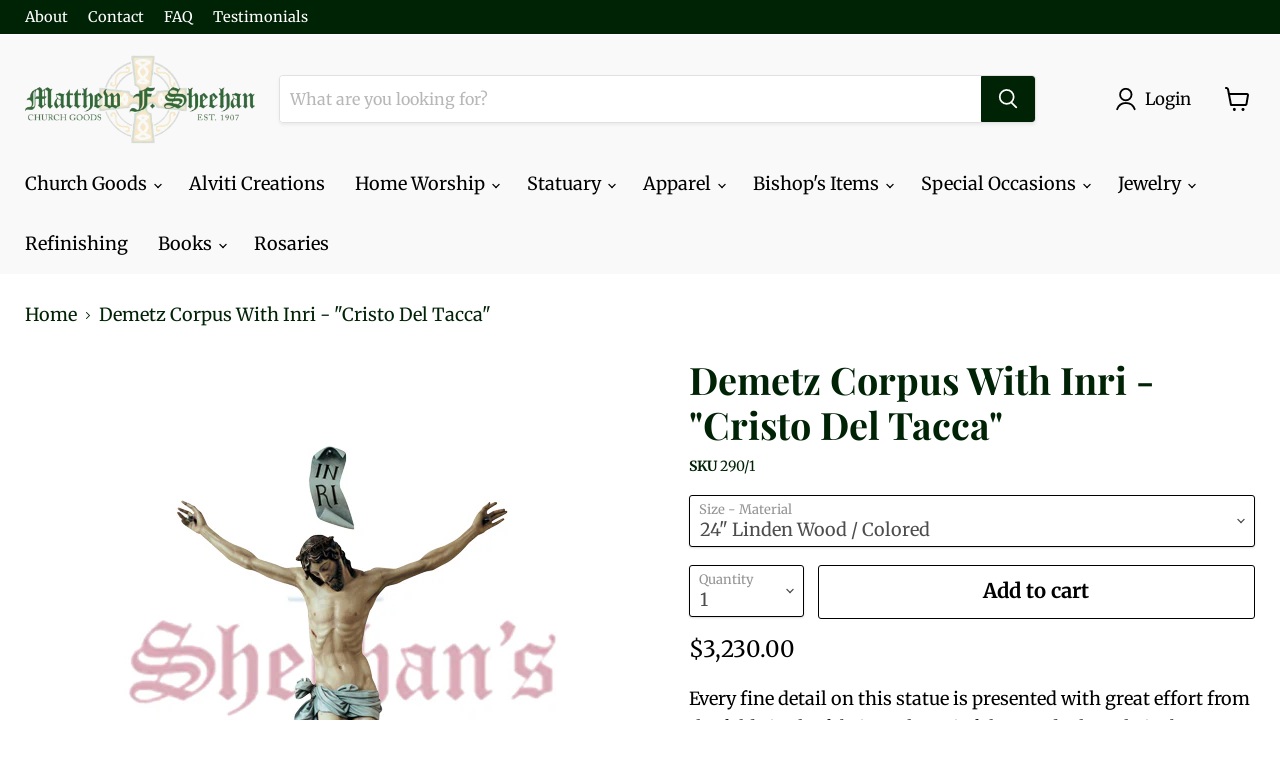

--- FILE ---
content_type: text/html; charset=utf-8
request_url: https://www.matthewfsheehan.com/products/corpus-with-inri-cristo-del-tacca
body_size: 56384
content:
<!doctype html>
<html class="no-js no-touch" lang="en">
  <head>
    <meta charset="utf-8">
    <meta http-equiv="x-ua-compatible" content="IE=edge">

    <link rel="preconnect" href="https://cdn.shopify.com">
    <link rel="preconnect" href="https://fonts.shopifycdn.com">
    <link rel="preconnect" href="https://v.shopify.com">
    <link rel="preconnect" href="https://cdn.shopifycloud.com">

    <title>Demetz Corpus With Inri - &quot;Cristo Del Tacca&quot; — Matthew F. Sheehan</title>

    
      <meta name="description" content="Every fine detail on this statue is presented with great effort from the folds in the fabric to the painful wounds that Christ bears, this Corpus is truly beautiful and soulful. The statue modeled after the Corpus Cristo del Tacca it comes with a placard marked INRI and is sure to stand out in any church where it is placed. Corpus With Inri - &quot;Cristo Del Tacca&quot; is the hand carved piece with fine detailing in Linden Wood or Fiberglass available in Colored, Monotone Stain, Natural Wood Tone, White Marble and Bronze, please select while ordering. Cross- 217/C for corpus is also available please check the product inline below in Also In This Collection section below. Available Sizes: 24&quot; Linden Wood Only 36&quot; Linden Wood Only 48&quot; 60&quot; 72&quot; Made in Italy.">
    

    
  <link rel="shortcut icon" href="//www.matthewfsheehan.com/cdn/shop/files/favicon_32x32.png?v=1660143012" type="image/png">


    
      <link rel="canonical" href="https://www.matthewfsheehan.com/products/corpus-with-inri-cristo-del-tacca" />
    

    <meta name="viewport" content="width=device-width">

    
    















<meta property="og:site_name" content="Matthew F. Sheehan">
<meta property="og:url" content="https://www.matthewfsheehan.com/products/corpus-with-inri-cristo-del-tacca">
<meta property="og:title" content="Demetz Corpus With Inri  - &quot;Cristo Del Tacca&quot;">
<meta property="og:type" content="website">
<meta property="og:description" content="Every fine detail on this statue is presented with great effort from the folds in the fabric to the painful wounds that Christ bears, this Corpus is truly beautiful and soulful. The statue modeled after the Corpus Cristo del Tacca it comes with a placard marked INRI and is sure to stand out in any church where it is placed. Corpus With Inri - &quot;Cristo Del Tacca&quot; is the hand carved piece with fine detailing in Linden Wood or Fiberglass available in Colored, Monotone Stain, Natural Wood Tone, White Marble and Bronze, please select while ordering. Cross- 217/C for corpus is also available please check the product inline below in Also In This Collection section below. Available Sizes: 24&quot; Linden Wood Only 36&quot; Linden Wood Only 48&quot; 60&quot; 72&quot; Made in Italy.">




    
    
    

    
    
    <meta
      property="og:image"
      content="https://www.matthewfsheehan.com/cdn/shop/products/2901_1_1200x1200.jpg?v=1666237775"
    />
    <meta
      property="og:image:secure_url"
      content="https://www.matthewfsheehan.com/cdn/shop/products/2901_1_1200x1200.jpg?v=1666237775"
    />
    <meta property="og:image:width" content="1200" />
    <meta property="og:image:height" content="1200" />
    
    
    <meta property="og:image:alt" content="Social media image" />
  
















<meta name="twitter:title" content="Demetz Corpus With Inri - &quot;Cristo Del Tacca&quot;">
<meta name="twitter:description" content="Every fine detail on this statue is presented with great effort from the folds in the fabric to the painful wounds that Christ bears, this Corpus is truly beautiful and soulful. The statue modeled after the Corpus Cristo del Tacca it comes with a placard marked INRI and is sure to stand out in any church where it is placed. Corpus With Inri - &quot;Cristo Del Tacca&quot; is the hand carved piece with fine detailing in Linden Wood or Fiberglass available in Colored, Monotone Stain, Natural Wood Tone, White Marble and Bronze, please select while ordering. Cross- 217/C for corpus is also available please check the product inline below in Also In This Collection section below. Available Sizes: 24&quot; Linden Wood Only 36&quot; Linden Wood Only 48&quot; 60&quot; 72&quot; Made in Italy.">


    
    
    
      
      
      <meta name="twitter:card" content="summary">
    
    
    <meta
      property="twitter:image"
      content="https://www.matthewfsheehan.com/cdn/shop/products/2901_1_1200x1200_crop_center.jpg?v=1666237775"
    />
    <meta property="twitter:image:width" content="1200" />
    <meta property="twitter:image:height" content="1200" />
    
    
    <meta property="twitter:image:alt" content="Social media image" />
  



    <link rel="preload" href="//www.matthewfsheehan.com/cdn/fonts/merriweather/merriweather_n4.349a72bc63b970a8b7f00dc33f5bda2ec52f79cc.woff2" as="font" crossorigin="anonymous">
    <link rel="preload" as="style" href="//www.matthewfsheehan.com/cdn/shop/t/20/assets/theme.css?v=66200463927372398201765821635">

    <script>window.performance && window.performance.mark && window.performance.mark('shopify.content_for_header.start');</script><meta name="google-site-verification" content="7WZ4djGsKwNVJXmFo5JjE4-m_Xue8_i7pYm5jvP3x3c">
<meta id="shopify-digital-wallet" name="shopify-digital-wallet" content="/61801889951/digital_wallets/dialog">
<meta name="shopify-checkout-api-token" content="cf537523f799ca4ec791d8d37c22d762">
<link rel="alternate" type="application/json+oembed" href="https://www.matthewfsheehan.com/products/corpus-with-inri-cristo-del-tacca.oembed">
<script async="async" src="/checkouts/internal/preloads.js?locale=en-US"></script>
<link rel="preconnect" href="https://shop.app" crossorigin="anonymous">
<script async="async" src="https://shop.app/checkouts/internal/preloads.js?locale=en-US&shop_id=61801889951" crossorigin="anonymous"></script>
<script id="shopify-features" type="application/json">{"accessToken":"cf537523f799ca4ec791d8d37c22d762","betas":["rich-media-storefront-analytics"],"domain":"www.matthewfsheehan.com","predictiveSearch":true,"shopId":61801889951,"locale":"en"}</script>
<script>var Shopify = Shopify || {};
Shopify.shop = "matthewfsheehan.myshopify.com";
Shopify.locale = "en";
Shopify.currency = {"active":"USD","rate":"1.0"};
Shopify.country = "US";
Shopify.theme = {"name":"Empire 2-5-24 - PDP Customization Option V2","id":134661537951,"schema_name":"Empire","schema_version":"7.0.1","theme_store_id":838,"role":"main"};
Shopify.theme.handle = "null";
Shopify.theme.style = {"id":null,"handle":null};
Shopify.cdnHost = "www.matthewfsheehan.com/cdn";
Shopify.routes = Shopify.routes || {};
Shopify.routes.root = "/";</script>
<script type="module">!function(o){(o.Shopify=o.Shopify||{}).modules=!0}(window);</script>
<script>!function(o){function n(){var o=[];function n(){o.push(Array.prototype.slice.apply(arguments))}return n.q=o,n}var t=o.Shopify=o.Shopify||{};t.loadFeatures=n(),t.autoloadFeatures=n()}(window);</script>
<script>
  window.ShopifyPay = window.ShopifyPay || {};
  window.ShopifyPay.apiHost = "shop.app\/pay";
  window.ShopifyPay.redirectState = null;
</script>
<script id="shop-js-analytics" type="application/json">{"pageType":"product"}</script>
<script defer="defer" async type="module" src="//www.matthewfsheehan.com/cdn/shopifycloud/shop-js/modules/v2/client.init-shop-cart-sync_C5BV16lS.en.esm.js"></script>
<script defer="defer" async type="module" src="//www.matthewfsheehan.com/cdn/shopifycloud/shop-js/modules/v2/chunk.common_CygWptCX.esm.js"></script>
<script type="module">
  await import("//www.matthewfsheehan.com/cdn/shopifycloud/shop-js/modules/v2/client.init-shop-cart-sync_C5BV16lS.en.esm.js");
await import("//www.matthewfsheehan.com/cdn/shopifycloud/shop-js/modules/v2/chunk.common_CygWptCX.esm.js");

  window.Shopify.SignInWithShop?.initShopCartSync?.({"fedCMEnabled":true,"windoidEnabled":true});

</script>
<script>
  window.Shopify = window.Shopify || {};
  if (!window.Shopify.featureAssets) window.Shopify.featureAssets = {};
  window.Shopify.featureAssets['shop-js'] = {"shop-cart-sync":["modules/v2/client.shop-cart-sync_ZFArdW7E.en.esm.js","modules/v2/chunk.common_CygWptCX.esm.js"],"init-fed-cm":["modules/v2/client.init-fed-cm_CmiC4vf6.en.esm.js","modules/v2/chunk.common_CygWptCX.esm.js"],"shop-button":["modules/v2/client.shop-button_tlx5R9nI.en.esm.js","modules/v2/chunk.common_CygWptCX.esm.js"],"shop-cash-offers":["modules/v2/client.shop-cash-offers_DOA2yAJr.en.esm.js","modules/v2/chunk.common_CygWptCX.esm.js","modules/v2/chunk.modal_D71HUcav.esm.js"],"init-windoid":["modules/v2/client.init-windoid_sURxWdc1.en.esm.js","modules/v2/chunk.common_CygWptCX.esm.js"],"shop-toast-manager":["modules/v2/client.shop-toast-manager_ClPi3nE9.en.esm.js","modules/v2/chunk.common_CygWptCX.esm.js"],"init-shop-email-lookup-coordinator":["modules/v2/client.init-shop-email-lookup-coordinator_B8hsDcYM.en.esm.js","modules/v2/chunk.common_CygWptCX.esm.js"],"init-shop-cart-sync":["modules/v2/client.init-shop-cart-sync_C5BV16lS.en.esm.js","modules/v2/chunk.common_CygWptCX.esm.js"],"avatar":["modules/v2/client.avatar_BTnouDA3.en.esm.js"],"pay-button":["modules/v2/client.pay-button_FdsNuTd3.en.esm.js","modules/v2/chunk.common_CygWptCX.esm.js"],"init-customer-accounts":["modules/v2/client.init-customer-accounts_DxDtT_ad.en.esm.js","modules/v2/client.shop-login-button_C5VAVYt1.en.esm.js","modules/v2/chunk.common_CygWptCX.esm.js","modules/v2/chunk.modal_D71HUcav.esm.js"],"init-shop-for-new-customer-accounts":["modules/v2/client.init-shop-for-new-customer-accounts_ChsxoAhi.en.esm.js","modules/v2/client.shop-login-button_C5VAVYt1.en.esm.js","modules/v2/chunk.common_CygWptCX.esm.js","modules/v2/chunk.modal_D71HUcav.esm.js"],"shop-login-button":["modules/v2/client.shop-login-button_C5VAVYt1.en.esm.js","modules/v2/chunk.common_CygWptCX.esm.js","modules/v2/chunk.modal_D71HUcav.esm.js"],"init-customer-accounts-sign-up":["modules/v2/client.init-customer-accounts-sign-up_CPSyQ0Tj.en.esm.js","modules/v2/client.shop-login-button_C5VAVYt1.en.esm.js","modules/v2/chunk.common_CygWptCX.esm.js","modules/v2/chunk.modal_D71HUcav.esm.js"],"shop-follow-button":["modules/v2/client.shop-follow-button_Cva4Ekp9.en.esm.js","modules/v2/chunk.common_CygWptCX.esm.js","modules/v2/chunk.modal_D71HUcav.esm.js"],"checkout-modal":["modules/v2/client.checkout-modal_BPM8l0SH.en.esm.js","modules/v2/chunk.common_CygWptCX.esm.js","modules/v2/chunk.modal_D71HUcav.esm.js"],"lead-capture":["modules/v2/client.lead-capture_Bi8yE_yS.en.esm.js","modules/v2/chunk.common_CygWptCX.esm.js","modules/v2/chunk.modal_D71HUcav.esm.js"],"shop-login":["modules/v2/client.shop-login_D6lNrXab.en.esm.js","modules/v2/chunk.common_CygWptCX.esm.js","modules/v2/chunk.modal_D71HUcav.esm.js"],"payment-terms":["modules/v2/client.payment-terms_CZxnsJam.en.esm.js","modules/v2/chunk.common_CygWptCX.esm.js","modules/v2/chunk.modal_D71HUcav.esm.js"]};
</script>
<script>(function() {
  var isLoaded = false;
  function asyncLoad() {
    if (isLoaded) return;
    isLoaded = true;
    var urls = ["\/\/www.powr.io\/powr.js?powr-token=matthewfsheehan.myshopify.com\u0026external-type=shopify\u0026shop=matthewfsheehan.myshopify.com"];
    for (var i = 0; i < urls.length; i++) {
      var s = document.createElement('script');
      s.type = 'text/javascript';
      s.async = true;
      s.src = urls[i];
      var x = document.getElementsByTagName('script')[0];
      x.parentNode.insertBefore(s, x);
    }
  };
  if(window.attachEvent) {
    window.attachEvent('onload', asyncLoad);
  } else {
    window.addEventListener('load', asyncLoad, false);
  }
})();</script>
<script id="__st">var __st={"a":61801889951,"offset":-18000,"reqid":"fbb2b2d4-50f5-4ad1-837a-ca0b3f46f479-1768730403","pageurl":"www.matthewfsheehan.com\/products\/corpus-with-inri-cristo-del-tacca","u":"ec4964b4bb35","p":"product","rtyp":"product","rid":7553998323871};</script>
<script>window.ShopifyPaypalV4VisibilityTracking = true;</script>
<script id="captcha-bootstrap">!function(){'use strict';const t='contact',e='account',n='new_comment',o=[[t,t],['blogs',n],['comments',n],[t,'customer']],c=[[e,'customer_login'],[e,'guest_login'],[e,'recover_customer_password'],[e,'create_customer']],r=t=>t.map((([t,e])=>`form[action*='/${t}']:not([data-nocaptcha='true']) input[name='form_type'][value='${e}']`)).join(','),a=t=>()=>t?[...document.querySelectorAll(t)].map((t=>t.form)):[];function s(){const t=[...o],e=r(t);return a(e)}const i='password',u='form_key',d=['recaptcha-v3-token','g-recaptcha-response','h-captcha-response',i],f=()=>{try{return window.sessionStorage}catch{return}},m='__shopify_v',_=t=>t.elements[u];function p(t,e,n=!1){try{const o=window.sessionStorage,c=JSON.parse(o.getItem(e)),{data:r}=function(t){const{data:e,action:n}=t;return t[m]||n?{data:e,action:n}:{data:t,action:n}}(c);for(const[e,n]of Object.entries(r))t.elements[e]&&(t.elements[e].value=n);n&&o.removeItem(e)}catch(o){console.error('form repopulation failed',{error:o})}}const l='form_type',E='cptcha';function T(t){t.dataset[E]=!0}const w=window,h=w.document,L='Shopify',v='ce_forms',y='captcha';let A=!1;((t,e)=>{const n=(g='f06e6c50-85a8-45c8-87d0-21a2b65856fe',I='https://cdn.shopify.com/shopifycloud/storefront-forms-hcaptcha/ce_storefront_forms_captcha_hcaptcha.v1.5.2.iife.js',D={infoText:'Protected by hCaptcha',privacyText:'Privacy',termsText:'Terms'},(t,e,n)=>{const o=w[L][v],c=o.bindForm;if(c)return c(t,g,e,D).then(n);var r;o.q.push([[t,g,e,D],n]),r=I,A||(h.body.append(Object.assign(h.createElement('script'),{id:'captcha-provider',async:!0,src:r})),A=!0)});var g,I,D;w[L]=w[L]||{},w[L][v]=w[L][v]||{},w[L][v].q=[],w[L][y]=w[L][y]||{},w[L][y].protect=function(t,e){n(t,void 0,e),T(t)},Object.freeze(w[L][y]),function(t,e,n,w,h,L){const[v,y,A,g]=function(t,e,n){const i=e?o:[],u=t?c:[],d=[...i,...u],f=r(d),m=r(i),_=r(d.filter((([t,e])=>n.includes(e))));return[a(f),a(m),a(_),s()]}(w,h,L),I=t=>{const e=t.target;return e instanceof HTMLFormElement?e:e&&e.form},D=t=>v().includes(t);t.addEventListener('submit',(t=>{const e=I(t);if(!e)return;const n=D(e)&&!e.dataset.hcaptchaBound&&!e.dataset.recaptchaBound,o=_(e),c=g().includes(e)&&(!o||!o.value);(n||c)&&t.preventDefault(),c&&!n&&(function(t){try{if(!f())return;!function(t){const e=f();if(!e)return;const n=_(t);if(!n)return;const o=n.value;o&&e.removeItem(o)}(t);const e=Array.from(Array(32),(()=>Math.random().toString(36)[2])).join('');!function(t,e){_(t)||t.append(Object.assign(document.createElement('input'),{type:'hidden',name:u})),t.elements[u].value=e}(t,e),function(t,e){const n=f();if(!n)return;const o=[...t.querySelectorAll(`input[type='${i}']`)].map((({name:t})=>t)),c=[...d,...o],r={};for(const[a,s]of new FormData(t).entries())c.includes(a)||(r[a]=s);n.setItem(e,JSON.stringify({[m]:1,action:t.action,data:r}))}(t,e)}catch(e){console.error('failed to persist form',e)}}(e),e.submit())}));const S=(t,e)=>{t&&!t.dataset[E]&&(n(t,e.some((e=>e===t))),T(t))};for(const o of['focusin','change'])t.addEventListener(o,(t=>{const e=I(t);D(e)&&S(e,y())}));const B=e.get('form_key'),M=e.get(l),P=B&&M;t.addEventListener('DOMContentLoaded',(()=>{const t=y();if(P)for(const e of t)e.elements[l].value===M&&p(e,B);[...new Set([...A(),...v().filter((t=>'true'===t.dataset.shopifyCaptcha))])].forEach((e=>S(e,t)))}))}(h,new URLSearchParams(w.location.search),n,t,e,['guest_login'])})(!0,!0)}();</script>
<script integrity="sha256-4kQ18oKyAcykRKYeNunJcIwy7WH5gtpwJnB7kiuLZ1E=" data-source-attribution="shopify.loadfeatures" defer="defer" src="//www.matthewfsheehan.com/cdn/shopifycloud/storefront/assets/storefront/load_feature-a0a9edcb.js" crossorigin="anonymous"></script>
<script crossorigin="anonymous" defer="defer" src="//www.matthewfsheehan.com/cdn/shopifycloud/storefront/assets/shopify_pay/storefront-65b4c6d7.js?v=20250812"></script>
<script data-source-attribution="shopify.dynamic_checkout.dynamic.init">var Shopify=Shopify||{};Shopify.PaymentButton=Shopify.PaymentButton||{isStorefrontPortableWallets:!0,init:function(){window.Shopify.PaymentButton.init=function(){};var t=document.createElement("script");t.src="https://www.matthewfsheehan.com/cdn/shopifycloud/portable-wallets/latest/portable-wallets.en.js",t.type="module",document.head.appendChild(t)}};
</script>
<script data-source-attribution="shopify.dynamic_checkout.buyer_consent">
  function portableWalletsHideBuyerConsent(e){var t=document.getElementById("shopify-buyer-consent"),n=document.getElementById("shopify-subscription-policy-button");t&&n&&(t.classList.add("hidden"),t.setAttribute("aria-hidden","true"),n.removeEventListener("click",e))}function portableWalletsShowBuyerConsent(e){var t=document.getElementById("shopify-buyer-consent"),n=document.getElementById("shopify-subscription-policy-button");t&&n&&(t.classList.remove("hidden"),t.removeAttribute("aria-hidden"),n.addEventListener("click",e))}window.Shopify?.PaymentButton&&(window.Shopify.PaymentButton.hideBuyerConsent=portableWalletsHideBuyerConsent,window.Shopify.PaymentButton.showBuyerConsent=portableWalletsShowBuyerConsent);
</script>
<script data-source-attribution="shopify.dynamic_checkout.cart.bootstrap">document.addEventListener("DOMContentLoaded",(function(){function t(){return document.querySelector("shopify-accelerated-checkout-cart, shopify-accelerated-checkout")}if(t())Shopify.PaymentButton.init();else{new MutationObserver((function(e,n){t()&&(Shopify.PaymentButton.init(),n.disconnect())})).observe(document.body,{childList:!0,subtree:!0})}}));
</script>
<link id="shopify-accelerated-checkout-styles" rel="stylesheet" media="screen" href="https://www.matthewfsheehan.com/cdn/shopifycloud/portable-wallets/latest/accelerated-checkout-backwards-compat.css" crossorigin="anonymous">
<style id="shopify-accelerated-checkout-cart">
        #shopify-buyer-consent {
  margin-top: 1em;
  display: inline-block;
  width: 100%;
}

#shopify-buyer-consent.hidden {
  display: none;
}

#shopify-subscription-policy-button {
  background: none;
  border: none;
  padding: 0;
  text-decoration: underline;
  font-size: inherit;
  cursor: pointer;
}

#shopify-subscription-policy-button::before {
  box-shadow: none;
}

      </style>

<script>window.performance && window.performance.mark && window.performance.mark('shopify.content_for_header.end');</script>

    <link href="//www.matthewfsheehan.com/cdn/shop/t/20/assets/theme.css?v=66200463927372398201765821635" rel="stylesheet" type="text/css" media="all" />

    
    <script>
      window.Theme = window.Theme || {};
      window.Theme.version = '7.0.1';
      window.Theme.name = 'Empire';
      window.Theme.routes = {
        "root_url": "/",
        "account_url": "/account",
        "account_login_url": "/account/login",
        "account_logout_url": "/account/logout",
        "account_register_url": "/account/register",
        "account_addresses_url": "/account/addresses",
        "collections_url": "/collections",
        "all_products_collection_url": "/collections/all",
        "search_url": "/search",
        "cart_url": "/cart",
        "cart_add_url": "/cart/add",
        "cart_change_url": "/cart/change",
        "cart_clear_url": "/cart/clear",
        "product_recommendations_url": "/recommendations/products",
      };
    </script>
    

  <!-- BEGIN app block: shopify://apps/king-product-options-variant/blocks/app-embed/ce104259-52b1-4720-9ecf-76b34cae0401 -->
    
        <!-- BEGIN app snippet: option.v1 --><link href="//cdn.shopify.com/extensions/019b4e43-a383-7f0c-979c-7303d462adcd/king-product-options-variant-70/assets/ymq-option.css" rel="stylesheet" type="text/css" media="all" />
<link async href='https://option.ymq.cool/option/bottom.css' rel='stylesheet'> 
<style id="ymq-jsstyle"></style>
<script data-asyncLoad='asyncLoad' data-mbAt2ktK3Dmszf6K="mbAt2ktK3Dmszf6K">
    window.best_option = window.best_option || {}; 

    best_option.shop = `matthewfsheehan.myshopify.com`; 

    best_option.page = `product`; 

    best_option.ymq_option_branding = {}; 
      
        best_option.ymq_option_branding = {"button":{"--button-background-checked-color":"#000000","--button-background-color":"#FFFFFF","--button-background-disabled-color":"#FFFFFF","--button-border-checked-color":"#000000","--button-border-color":"#000000","--button-border-disabled-color":"#000000","--button-font-checked-color":"#FFFFFF","--button-font-disabled-color":"#cccccc","--button-font-color":"#000000","--button-border-radius":"4","--button-font-size":"16","--button-line-height":"20","--button-margin-l-r":"4","--button-margin-u-d":"4","--button-padding-l-r":"16","--button-padding-u-d":"10"},"radio":{"--radio-border-color":"#BBC1E1","--radio-border-checked-color":"#BBC1E1","--radio-border-disabled-color":"#BBC1E1","--radio-border-hover-color":"#BBC1E1","--radio-background-color":"#FFFFFF","--radio-background-checked-color":"#275EFE","--radio-background-disabled-color":"#E1E6F9","--radio-background-hover-color":"#FFFFFF","--radio-inner-color":"#E1E6F9","--radio-inner-checked-color":"#FFFFFF","--radio-inner-disabled-color":"#FFFFFF"},"input":{"--input-background-checked-color":"#FFFFFF","--input-background-color":"#FFFFFF","--input-border-checked-color":"#000000","--input-border-color":"#717171","--input-font-checked-color":"#000000","--input-font-color":"#000000","--input-border-radius":"4","--input-font-size":"14","--input-padding-l-r":"16","--input-padding-u-d":"9","--input-width":"100","--input-max-width":"400"},"select":{"--select-border-color":"#000000","--select-border-checked-color":"#000000","--select-background-color":"#FFFFFF","--select-background-checked-color":"#FFFFFF","--select-font-color":"#000000","--select-font-checked-color":"#000000","--select-option-background-color":"#FFFFFF","--select-option-background-checked-color":"#F5F9FF","--select-option-background-disabled-color":"#FFFFFF","--select-option-font-color":"#000000","--select-option-font-checked-color":"#000000","--select-option-font-disabled-color":"#CCCCCC","--select-padding-u-d":"9","--select-padding-l-r":"16","--select-option-padding-u-d":"9","--select-option-padding-l-r":"16","--select-width":"100","--select-max-width":"400","--select-font-size":"14","--select-border-radius":"0"},"multiple":{"--multiple-background-color":"#F5F9FF","--multiple-font-color":"#000000","--multiple-padding-u-d":"2","--multiple-padding-l-r":"8","--multiple-font-size":"12","--multiple-border-radius":"0"},"img":{"--img-border-color":"#E1E1E1","--img-border-checked-color":"#000000","--img-border-disabled-color":"#000000","--img-width":"50","--img-height":"50","--img-margin-u-d":"2","--img-margin-l-r":"2","--img-border-radius":"4"},"upload":{"--upload-background-color":"#409EFF","--upload-font-color":"#FFFFFF","--upload-border-color":"#409EFF","--upload-padding-u-d":"12","--upload-padding-l-r":"20","--upload-font-size":"12","--upload-border-radius":"4"},"cart":{"--cart-border-color":"#000000","--buy-border-color":"#000000","--cart-border-hover-color":"#000000","--buy-border-hover-color":"#000000","--cart-background-color":"#000000","--buy-background-color":"#000000","--cart-background-hover-color":"#000000","--buy-background-hover-color":"#000000","--cart-font-color":"#FFFFFF","--buy-font-color":"#FFFFFF","--cart-font-hover-color":"#FFFFFF","--buy-font-hover-color":"#FFFFFF","--cart-padding-u-d":"12","--cart-padding-l-r":"16","--buy-padding-u-d":"12","--buy-padding-l-r":"16","--cart-margin-u-d":"4","--cart-margin-l-r":"0","--buy-margin-u-d":"4","--buy-margin-l-r":"0","--cart-width":"100","--cart-max-width":"800","--buy-width":"100","--buy-max-width":"800","--cart-font-size":"14","--cart-border-radius":"0","--buy-font-size":"14","--buy-border-radius":"0"},"quantity":{"--quantity-border-color":"#A6A3A3","--quantity-font-color":"#000000","--quantity-background-color":"#FFFFFF","--quantity-width":"150","--quantity-height":"40","--quantity-font-size":"14","--quantity-border-radius":"0"},"global":{"--global-title-color":"#000000","--global-help-color":"#000000","--global-error-color":"#DC3545","--global-title-font-size":"14","--global-help-font-size":"12","--global-error-font-size":"12","--global-margin-top":"0","--global-margin-bottom":"20","--global-margin-left":"0","--global-margin-right":"0","--global-title-margin-top":"0","--global-title-margin-bottom":"5","--global-title-margin-left":"0","--global-title-margin-right":"0","--global-help-margin-top":"5","--global-help-margin-bottom":"0","--global-help-margin-left":"0","--global-help-margin-right":"0","--global-error-margin-top":"5","--global-error-margin-bottom":"0","--global-error-margin-left":"0","--global-error-margin-right":"0"},"discount":{"--new-discount-normal-color":"#1878B9","--new-discount-error-color":"#E22120","--new-discount-layout":"flex-end"},"lan":{"require":"This is a required field.","email":"Please enter a valid email address.","phone":"Please enter the correct phone.","number":"Please enter an number.","integer":"Please enter an integer.","min_char":"Please enter no less than %s characters.","max_char":"Please enter no more than %s characters.","max_s":"Please choose less than %s options.","min_s":"Please choose more than %s options.","total_s":"Please choose %s options.","min":"Please enter no less than %s.","max":"Please enter no more than %s.","currency":"USD","sold_out":"sold out","please_choose":"Please choose","add_to_cart":"ADD TO CART","buy_it_now":"BUY IT NOW","add_price_text":"Selection will add %s to the price","discount_code":"Discount code","application":"Apply","discount_error1":"Enter a valid discount code","discount_error2":"discount code isn't valid for the items in your cart"},"price":{"--price-border-color":"#000000","--price-background-color":"#FFFFFF","--price-font-color":"#000000","--price-price-font-color":"#03de90","--price-padding-u-d":"9","--price-padding-l-r":"16","--price-width":"100","--price-max-width":"400","--price-font-size":"14","--price-border-radius":"0"},"extra":{"is_show":"0","plan":"0","quantity-box":"0","price-value":"3,4,15,6,16,7","variant-original-margin-bottom":"15","strong-dorp-down":0,"radio-unchecked":1,"close-cart-rate":1,"automic-swatch-ajax":1,"img-option-bigger":0,"add-button-reload":1,"version":200,"img_cdn":1,"show_wholesale_pricing_fixed":0,"real-time-upload":1,"buy-now-new":1,"option_value_split":", ","form-box-new":1,"open-theme-ajax-cart":"0","open-theme-buy-now":"0"},"original-select":{"--no-strong-color":"#000000","--no-strong-color-focus":"#000000","--no-strong-background":"#FFFFFF","--no-strong-background-focus":"#FFFFFF","--no-strong-padding-t":"6","--no-strong-padding-b":"6","--no-strong-padding-l":"8","--no-strong-padding-r":"22","--no-strong-min-height":"36","--no-strong-line-height":"1.2","--no-strong-max-width":"400","--no-strong-border":"1","--no-strong-border-radius":"2","--no-strong-border-color":"#060101","--no-strong-border-color-focus":"#000000"}}; 
     
        
    best_option.product = {"id":7553998323871,"title":"Demetz Corpus With Inri  - \"Cristo Del Tacca\"","handle":"corpus-with-inri-cristo-del-tacca","description":"\u003cp\u003eEvery fine detail on this statue is presented with great effort from the folds in the fabric to the painful wounds that Christ bears, this Corpus is truly beautiful and soulful. The statue modeled after the Corpus Cristo del Tacca it comes with a placard marked INRI and is sure to stand out in any church where it is placed. \u003cbr\u003e\u003cbr\u003eCorpus With Inri - \"Cristo Del Tacca\" is the hand carved piece with fine detailing in \u003cb\u003eLinden Wood\u003c\/b\u003e or \u003cb\u003eFiberglass\u003c\/b\u003e \u003cb\u003e\u003cu\u003eavailable\u003c\/u\u003e\u003c\/b\u003e in \u003cu\u003e\u003cb\u003eColored\u003c\/b\u003e, \u003cb\u003eMonotone Stain\u003c\/b\u003e, \u003cb\u003eNatural Wood Tone\u003c\/b\u003e, \u003cb\u003eWhite Marble\u003c\/b\u003e and \u003cb\u003eBronze\u003c\/b\u003e\u003c\/u\u003e, \u003cb\u003e\u003cu\u003eplease select \u003c\/u\u003e\u003c\/b\u003ewhile ordering. Cross- 217\/C for corpus is also available please check the product inline below in \u003cb\u003eAlso In This Collection\u003c\/b\u003e section below.\u003cbr\u003e\u003cbr\u003eAvailable Sizes:\u003c\/p\u003e\n\u003cul\u003e\n\u003cli\u003e24\" Linden Wood Only\u003c\/li\u003e\n\u003cli\u003e36\" Linden Wood Only\u003c\/li\u003e\n\u003cli\u003e48\"\u003c\/li\u003e\n\u003cli\u003e60\"\u003c\/li\u003e\n\u003cli\u003e72\"\u003c\/li\u003e\n\u003c\/ul\u003e\n\u003cp\u003eMade in Italy.\u003c\/p\u003e","published_at":"2022-10-19T23:49:35-04:00","created_at":"2022-10-19T23:49:35-04:00","vendor":"Demetz Art Studio","type":"Corpus","tags":["Academic","Accessories","All Crosses","All Crucifix","Altar Crosses \/ Altar Crucifix","Altar Crucifixes","Christian Christmas Gifts","church","Church Goods","Corpus Only","Crosses","Crosses and Crucifixes","Crucifix","Crucifix \/ Crosses","Crucifix \/ Frames \/ Gifts","Demetz Art Studio","Hard to Find Items","Holy Men and Women","Home Altar Crosses","Home and Church Nativity Scenes","home goods","Home Worship","Icons","Icons \/ Plaques","Images of Jesus","Jesus Statues","Male Saints","Ornaments","Processional Crosses","Processional Crosses \/ Processional Crucifix","Processional Torches \/ Stands","Processional Ware","Religious Christmas Art","Religious Wall Art","Religious Wall Decor","Ritual","Saint Statues","Saints","Special Occasions","Special Occasions224","Standing","Statuary","Statues","Statues Home Worship","Wood"],"price":290700,"price_min":290700,"price_max":1722000,"available":true,"price_varies":true,"compare_at_price":null,"compare_at_price_min":0,"compare_at_price_max":0,"compare_at_price_varies":false,"variants":[{"id":42717467508895,"title":"24\" Linden Wood \/ Colored","option1":"24\" Linden Wood \/ Colored","option2":null,"option3":null,"sku":"290\/1","requires_shipping":true,"taxable":true,"featured_image":null,"available":true,"name":"Demetz Corpus With Inri  - \"Cristo Del Tacca\" - 24\" Linden Wood \/ Colored","public_title":"24\" Linden Wood \/ Colored","options":["24\" Linden Wood \/ Colored"],"price":323000,"weight":454,"compare_at_price":null,"inventory_management":null,"barcode":"","requires_selling_plan":false,"selling_plan_allocations":[]},{"id":42717467541663,"title":"24\" Linden Wood \/ Monotone Stain","option1":"24\" Linden Wood \/ Monotone Stain","option2":null,"option3":null,"sku":"290\/1","requires_shipping":true,"taxable":true,"featured_image":null,"available":true,"name":"Demetz Corpus With Inri  - \"Cristo Del Tacca\" - 24\" Linden Wood \/ Monotone Stain","public_title":"24\" Linden Wood \/ Monotone Stain","options":["24\" Linden Wood \/ Monotone Stain"],"price":290700,"weight":454,"compare_at_price":null,"inventory_management":null,"barcode":"","requires_selling_plan":false,"selling_plan_allocations":[]},{"id":42717467574431,"title":"24\" Linden Wood \/ Natural Wood Tone","option1":"24\" Linden Wood \/ Natural Wood Tone","option2":null,"option3":null,"sku":"290\/1","requires_shipping":true,"taxable":true,"featured_image":null,"available":true,"name":"Demetz Corpus With Inri  - \"Cristo Del Tacca\" - 24\" Linden Wood \/ Natural Wood Tone","public_title":"24\" Linden Wood \/ Natural Wood Tone","options":["24\" Linden Wood \/ Natural Wood Tone"],"price":290700,"weight":454,"compare_at_price":null,"inventory_management":null,"barcode":"","requires_selling_plan":false,"selling_plan_allocations":[]},{"id":42717467607199,"title":"36\" Linden Wood \/ Colored","option1":"36\" Linden Wood \/ Colored","option2":null,"option3":null,"sku":"290\/1","requires_shipping":true,"taxable":true,"featured_image":null,"available":true,"name":"Demetz Corpus With Inri  - \"Cristo Del Tacca\" - 36\" Linden Wood \/ Colored","public_title":"36\" Linden Wood \/ Colored","options":["36\" Linden Wood \/ Colored"],"price":555000,"weight":454,"compare_at_price":null,"inventory_management":null,"barcode":"","requires_selling_plan":false,"selling_plan_allocations":[]},{"id":42717467639967,"title":"36\" Linden Wood \/ Monotone Stain","option1":"36\" Linden Wood \/ Monotone Stain","option2":null,"option3":null,"sku":"290\/1","requires_shipping":true,"taxable":true,"featured_image":null,"available":true,"name":"Demetz Corpus With Inri  - \"Cristo Del Tacca\" - 36\" Linden Wood \/ Monotone Stain","public_title":"36\" Linden Wood \/ Monotone Stain","options":["36\" Linden Wood \/ Monotone Stain"],"price":499500,"weight":454,"compare_at_price":null,"inventory_management":null,"barcode":"","requires_selling_plan":false,"selling_plan_allocations":[]},{"id":42717467672735,"title":"36\" Linden Wood \/ Natural Wood Tone","option1":"36\" Linden Wood \/ Natural Wood Tone","option2":null,"option3":null,"sku":"290\/1","requires_shipping":true,"taxable":true,"featured_image":null,"available":true,"name":"Demetz Corpus With Inri  - \"Cristo Del Tacca\" - 36\" Linden Wood \/ Natural Wood Tone","public_title":"36\" Linden Wood \/ Natural Wood Tone","options":["36\" Linden Wood \/ Natural Wood Tone"],"price":499500,"weight":454,"compare_at_price":null,"inventory_management":null,"barcode":"","requires_selling_plan":false,"selling_plan_allocations":[]},{"id":42717467705503,"title":"48\" Linden Wood \/ Colored","option1":"48\" Linden Wood \/ Colored","option2":null,"option3":null,"sku":"290\/1","requires_shipping":true,"taxable":true,"featured_image":null,"available":true,"name":"Demetz Corpus With Inri  - \"Cristo Del Tacca\" - 48\" Linden Wood \/ Colored","public_title":"48\" Linden Wood \/ Colored","options":["48\" Linden Wood \/ Colored"],"price":831000,"weight":454,"compare_at_price":null,"inventory_management":null,"barcode":"","requires_selling_plan":false,"selling_plan_allocations":[]},{"id":42717467738271,"title":"48\" Linden Wood \/ Monotone Stain","option1":"48\" Linden Wood \/ Monotone Stain","option2":null,"option3":null,"sku":"290\/1","requires_shipping":true,"taxable":true,"featured_image":null,"available":true,"name":"Demetz Corpus With Inri  - \"Cristo Del Tacca\" - 48\" Linden Wood \/ Monotone Stain","public_title":"48\" Linden Wood \/ Monotone Stain","options":["48\" Linden Wood \/ Monotone Stain"],"price":747900,"weight":454,"compare_at_price":null,"inventory_management":null,"barcode":"","requires_selling_plan":false,"selling_plan_allocations":[]},{"id":42717467771039,"title":"48\" Linden Wood \/ Natural Wood Tone","option1":"48\" Linden Wood \/ Natural Wood Tone","option2":null,"option3":null,"sku":"290\/1","requires_shipping":true,"taxable":true,"featured_image":null,"available":true,"name":"Demetz Corpus With Inri  - \"Cristo Del Tacca\" - 48\" Linden Wood \/ Natural Wood Tone","public_title":"48\" Linden Wood \/ Natural Wood Tone","options":["48\" Linden Wood \/ Natural Wood Tone"],"price":747900,"weight":454,"compare_at_price":null,"inventory_management":null,"barcode":"","requires_selling_plan":false,"selling_plan_allocations":[]},{"id":42717467803807,"title":"48\" Fiberglass \/ Colored","option1":"48\" Fiberglass \/ Colored","option2":null,"option3":null,"sku":"290\/1","requires_shipping":true,"taxable":true,"featured_image":null,"available":true,"name":"Demetz Corpus With Inri  - \"Cristo Del Tacca\" - 48\" Fiberglass \/ Colored","public_title":"48\" Fiberglass \/ Colored","options":["48\" Fiberglass \/ Colored"],"price":581000,"weight":454,"compare_at_price":null,"inventory_management":null,"barcode":"","requires_selling_plan":false,"selling_plan_allocations":[]},{"id":42717467836575,"title":"48\" Fiberglass \/ White Marble","option1":"48\" Fiberglass \/ White Marble","option2":null,"option3":null,"sku":"290\/1","requires_shipping":true,"taxable":true,"featured_image":null,"available":true,"name":"Demetz Corpus With Inri  - \"Cristo Del Tacca\" - 48\" Fiberglass \/ White Marble","public_title":"48\" Fiberglass \/ White Marble","options":["48\" Fiberglass \/ White Marble"],"price":406700,"weight":454,"compare_at_price":null,"inventory_management":null,"barcode":"","requires_selling_plan":false,"selling_plan_allocations":[]},{"id":42717467869343,"title":"48\" Fiberglass \/ Bronze","option1":"48\" Fiberglass \/ Bronze","option2":null,"option3":null,"sku":"290\/1","requires_shipping":true,"taxable":true,"featured_image":null,"available":true,"name":"Demetz Corpus With Inri  - \"Cristo Del Tacca\" - 48\" Fiberglass \/ Bronze","public_title":"48\" Fiberglass \/ Bronze","options":["48\" Fiberglass \/ Bronze"],"price":406700,"weight":454,"compare_at_price":null,"inventory_management":null,"barcode":"","requires_selling_plan":false,"selling_plan_allocations":[]},{"id":42717467902111,"title":"60\" Linden Wood \/ Colored","option1":"60\" Linden Wood \/ Colored","option2":null,"option3":null,"sku":"290\/1","requires_shipping":true,"taxable":true,"featured_image":null,"available":true,"name":"Demetz Corpus With Inri  - \"Cristo Del Tacca\" - 60\" Linden Wood \/ Colored","public_title":"60\" Linden Wood \/ Colored","options":["60\" Linden Wood \/ Colored"],"price":1131000,"weight":454,"compare_at_price":null,"inventory_management":null,"barcode":"","requires_selling_plan":false,"selling_plan_allocations":[]},{"id":42717467934879,"title":"60\" Linden Wood \/ Monotone Stain","option1":"60\" Linden Wood \/ Monotone Stain","option2":null,"option3":null,"sku":"290\/1","requires_shipping":true,"taxable":true,"featured_image":null,"available":true,"name":"Demetz Corpus With Inri  - \"Cristo Del Tacca\" - 60\" Linden Wood \/ Monotone Stain","public_title":"60\" Linden Wood \/ Monotone Stain","options":["60\" Linden Wood \/ Monotone Stain"],"price":1017900,"weight":454,"compare_at_price":null,"inventory_management":null,"barcode":"","requires_selling_plan":false,"selling_plan_allocations":[]},{"id":42717467967647,"title":"60\" Linden Wood \/ Natural Wood Tone","option1":"60\" Linden Wood \/ Natural Wood Tone","option2":null,"option3":null,"sku":"290\/1","requires_shipping":true,"taxable":true,"featured_image":null,"available":true,"name":"Demetz Corpus With Inri  - \"Cristo Del Tacca\" - 60\" Linden Wood \/ Natural Wood Tone","public_title":"60\" Linden Wood \/ Natural Wood Tone","options":["60\" Linden Wood \/ Natural Wood Tone"],"price":1017900,"weight":454,"compare_at_price":null,"inventory_management":null,"barcode":"","requires_selling_plan":false,"selling_plan_allocations":[]},{"id":42717468000415,"title":"60\" Fiberglass \/ Colored","option1":"60\" Fiberglass \/ Colored","option2":null,"option3":null,"sku":"290\/1","requires_shipping":true,"taxable":true,"featured_image":null,"available":true,"name":"Demetz Corpus With Inri  - \"Cristo Del Tacca\" - 60\" Fiberglass \/ Colored","public_title":"60\" Fiberglass \/ Colored","options":["60\" Fiberglass \/ Colored"],"price":823000,"weight":454,"compare_at_price":null,"inventory_management":null,"barcode":"","requires_selling_plan":false,"selling_plan_allocations":[]},{"id":42717468033183,"title":"60\" Fiberglass \/ White Marble","option1":"60\" Fiberglass \/ White Marble","option2":null,"option3":null,"sku":"290\/1","requires_shipping":true,"taxable":true,"featured_image":null,"available":true,"name":"Demetz Corpus With Inri  - \"Cristo Del Tacca\" - 60\" Fiberglass \/ White Marble","public_title":"60\" Fiberglass \/ White Marble","options":["60\" Fiberglass \/ White Marble"],"price":576100,"weight":454,"compare_at_price":null,"inventory_management":null,"barcode":"","requires_selling_plan":false,"selling_plan_allocations":[]},{"id":42717468065951,"title":"60\" Fiberglass \/ Bronze","option1":"60\" Fiberglass \/ Bronze","option2":null,"option3":null,"sku":"290\/1","requires_shipping":true,"taxable":true,"featured_image":null,"available":true,"name":"Demetz Corpus With Inri  - \"Cristo Del Tacca\" - 60\" Fiberglass \/ Bronze","public_title":"60\" Fiberglass \/ Bronze","options":["60\" Fiberglass \/ Bronze"],"price":576100,"weight":454,"compare_at_price":null,"inventory_management":null,"barcode":"","requires_selling_plan":false,"selling_plan_allocations":[]},{"id":42717468098719,"title":"72\" Linden Wood \/ Colored","option1":"72\" Linden Wood \/ Colored","option2":null,"option3":null,"sku":"290\/1","requires_shipping":true,"taxable":true,"featured_image":null,"available":true,"name":"Demetz Corpus With Inri  - \"Cristo Del Tacca\" - 72\" Linden Wood \/ Colored","public_title":"72\" Linden Wood \/ Colored","options":["72\" Linden Wood \/ Colored"],"price":1722000,"weight":454,"compare_at_price":null,"inventory_management":null,"barcode":"","requires_selling_plan":false,"selling_plan_allocations":[]},{"id":42717468131487,"title":"72\" Linden Wood \/ Monotone Stain","option1":"72\" Linden Wood \/ Monotone Stain","option2":null,"option3":null,"sku":"290\/1","requires_shipping":true,"taxable":true,"featured_image":null,"available":true,"name":"Demetz Corpus With Inri  - \"Cristo Del Tacca\" - 72\" Linden Wood \/ Monotone Stain","public_title":"72\" Linden Wood \/ Monotone Stain","options":["72\" Linden Wood \/ Monotone Stain"],"price":1549800,"weight":454,"compare_at_price":null,"inventory_management":null,"barcode":"","requires_selling_plan":false,"selling_plan_allocations":[]},{"id":42717468164255,"title":"72\" Linden Wood \/ Natural Wood Tone","option1":"72\" Linden Wood \/ Natural Wood Tone","option2":null,"option3":null,"sku":"290\/1","requires_shipping":true,"taxable":true,"featured_image":null,"available":true,"name":"Demetz Corpus With Inri  - \"Cristo Del Tacca\" - 72\" Linden Wood \/ Natural Wood Tone","public_title":"72\" Linden Wood \/ Natural Wood Tone","options":["72\" Linden Wood \/ Natural Wood Tone"],"price":1549800,"weight":454,"compare_at_price":null,"inventory_management":null,"barcode":"","requires_selling_plan":false,"selling_plan_allocations":[]},{"id":42717468197023,"title":"72\" Fiberglass \/ Colored","option1":"72\" Fiberglass \/ Colored","option2":null,"option3":null,"sku":"290\/1","requires_shipping":true,"taxable":true,"featured_image":null,"available":true,"name":"Demetz Corpus With Inri  - \"Cristo Del Tacca\" - 72\" Fiberglass \/ Colored","public_title":"72\" Fiberglass \/ Colored","options":["72\" Fiberglass \/ Colored"],"price":1128000,"weight":454,"compare_at_price":null,"inventory_management":null,"barcode":"","requires_selling_plan":false,"selling_plan_allocations":[]},{"id":42717468229791,"title":"72\" Fiberglass \/ White Marble","option1":"72\" Fiberglass \/ White Marble","option2":null,"option3":null,"sku":"290\/1","requires_shipping":true,"taxable":true,"featured_image":null,"available":true,"name":"Demetz Corpus With Inri  - \"Cristo Del Tacca\" - 72\" Fiberglass \/ White Marble","public_title":"72\" Fiberglass \/ White Marble","options":["72\" Fiberglass \/ White Marble"],"price":789600,"weight":454,"compare_at_price":null,"inventory_management":null,"barcode":"","requires_selling_plan":false,"selling_plan_allocations":[]},{"id":42717468262559,"title":"72\" Fiberglass \/ Bronze","option1":"72\" Fiberglass \/ Bronze","option2":null,"option3":null,"sku":"290\/1","requires_shipping":true,"taxable":true,"featured_image":null,"available":true,"name":"Demetz Corpus With Inri  - \"Cristo Del Tacca\" - 72\" Fiberglass \/ Bronze","public_title":"72\" Fiberglass \/ Bronze","options":["72\" Fiberglass \/ Bronze"],"price":789600,"weight":454,"compare_at_price":null,"inventory_management":null,"barcode":"","requires_selling_plan":false,"selling_plan_allocations":[]}],"images":["\/\/www.matthewfsheehan.com\/cdn\/shop\/products\/2901_1.jpg?v=1666237775","\/\/www.matthewfsheehan.com\/cdn\/shop\/products\/290-1-w.jpg?v=1666237775","\/\/www.matthewfsheehan.com\/cdn\/shop\/products\/290-1-stb.jpg?v=1666237775"],"featured_image":"\/\/www.matthewfsheehan.com\/cdn\/shop\/products\/2901_1.jpg?v=1666237775","options":["Size - Material"],"media":[{"alt":null,"id":26759954301087,"position":1,"preview_image":{"aspect_ratio":1.0,"height":500,"width":500,"src":"\/\/www.matthewfsheehan.com\/cdn\/shop\/products\/2901_1.jpg?v=1666237775"},"aspect_ratio":1.0,"height":500,"media_type":"image","src":"\/\/www.matthewfsheehan.com\/cdn\/shop\/products\/2901_1.jpg?v=1666237775","width":500},{"alt":null,"id":26759954333855,"position":2,"preview_image":{"aspect_ratio":1.0,"height":500,"width":500,"src":"\/\/www.matthewfsheehan.com\/cdn\/shop\/products\/290-1-w.jpg?v=1666237775"},"aspect_ratio":1.0,"height":500,"media_type":"image","src":"\/\/www.matthewfsheehan.com\/cdn\/shop\/products\/290-1-w.jpg?v=1666237775","width":500},{"alt":null,"id":26759954366623,"position":3,"preview_image":{"aspect_ratio":1.0,"height":500,"width":500,"src":"\/\/www.matthewfsheehan.com\/cdn\/shop\/products\/290-1-stb.jpg?v=1666237775"},"aspect_ratio":1.0,"height":500,"media_type":"image","src":"\/\/www.matthewfsheehan.com\/cdn\/shop\/products\/290-1-stb.jpg?v=1666237775","width":500}],"requires_selling_plan":false,"selling_plan_groups":[],"content":"\u003cp\u003eEvery fine detail on this statue is presented with great effort from the folds in the fabric to the painful wounds that Christ bears, this Corpus is truly beautiful and soulful. The statue modeled after the Corpus Cristo del Tacca it comes with a placard marked INRI and is sure to stand out in any church where it is placed. \u003cbr\u003e\u003cbr\u003eCorpus With Inri - \"Cristo Del Tacca\" is the hand carved piece with fine detailing in \u003cb\u003eLinden Wood\u003c\/b\u003e or \u003cb\u003eFiberglass\u003c\/b\u003e \u003cb\u003e\u003cu\u003eavailable\u003c\/u\u003e\u003c\/b\u003e in \u003cu\u003e\u003cb\u003eColored\u003c\/b\u003e, \u003cb\u003eMonotone Stain\u003c\/b\u003e, \u003cb\u003eNatural Wood Tone\u003c\/b\u003e, \u003cb\u003eWhite Marble\u003c\/b\u003e and \u003cb\u003eBronze\u003c\/b\u003e\u003c\/u\u003e, \u003cb\u003e\u003cu\u003eplease select \u003c\/u\u003e\u003c\/b\u003ewhile ordering. Cross- 217\/C for corpus is also available please check the product inline below in \u003cb\u003eAlso In This Collection\u003c\/b\u003e section below.\u003cbr\u003e\u003cbr\u003eAvailable Sizes:\u003c\/p\u003e\n\u003cul\u003e\n\u003cli\u003e24\" Linden Wood Only\u003c\/li\u003e\n\u003cli\u003e36\" Linden Wood Only\u003c\/li\u003e\n\u003cli\u003e48\"\u003c\/li\u003e\n\u003cli\u003e60\"\u003c\/li\u003e\n\u003cli\u003e72\"\u003c\/li\u003e\n\u003c\/ul\u003e\n\u003cp\u003eMade in Italy.\u003c\/p\u003e"}; 

    best_option.ymq_has_only_default_variant = true; 
     
        best_option.ymq_has_only_default_variant = false; 
     

    
        best_option.ymq_status = {}; 
         

        best_option.ymq_variantjson = {}; 
         

        best_option.ymq_option_data = {}; 
        

        best_option.ymq_option_condition = {}; 
         
            
    


    best_option.product_collections = {};
    
        best_option.product_collections[289985724575] = {"id":289985724575,"handle":"academic","title":"Academic","updated_at":"2026-01-16T15:28:39-05:00","body_html":"Academic robes are worn mainly in academic settings. They are typically used during formal occasions such as graduations by the faculty or students of a university or college. While in modern times, academic robes are typically only used during ceremonies, in the past the formal dress was worn daily. The full outfit consists of a gown, a separate hood and often a cap of some sort. \r\n\r\nAcademic dresses are used in most universities through the Commonwealth of Nations and the United States. The tradition of academic gowns and hoods began in Oxford and Cambridge before spreading to other areas. It is tradition to wear formal dress beneath the gown, even if the clothing cannot be seen.\r\n\r\nMatthew F. Sheehan offers a variety of academic gowns to choose from in many styles and designs. Whether you’re looking for doctoral robes, a doctor of philosophy academic gown or another design, you’ll find plenty of options to choose from. Our academic gowns and hoods colors are often coordinated to match common school colors. Decorations on the gown, such as doctoral bars, may be used to signify the degree awarded to the wearer. \r\n","published_at":"2022-09-28T22:58:34-04:00","sort_order":"best-selling","template_suffix":null,"disjunctive":true,"rules":[{"column":"tag","relation":"equals","condition":"Academic"}],"published_scope":"web"};
    
        best_option.product_collections[289990475935] = {"id":289990475935,"handle":"all-crosses","title":"All Crosses","updated_at":"2026-01-16T14:57:06-05:00","body_html":"The Cross is a religious symbol of Christianity and faith. Presence of the Cross and symbolizes blessing, and protection of your home, school, office and institution. Made of wood, metal or porcelain and alabaster, available in different styles and sizes.","published_at":"2022-09-28T23:03:00-04:00","sort_order":"best-selling","template_suffix":null,"disjunctive":true,"rules":[{"column":"tag","relation":"equals","condition":"All Crosses"}],"published_scope":"web"};
    
        best_option.product_collections[289990443167] = {"id":289990443167,"handle":"all-crucifix","title":"All Crucifix","updated_at":"2026-01-16T14:56:35-05:00","body_html":"Find the perfect crucifix wall decor for your home, church or institution at Matthew F. Sheehan. A crucifix is a cross that bears the sculpted or painted image of Jesus' body, also known as the corpus. The crucifix is designed to portray the suffering of Christ as he sacrificed Himself for mankind's sins. The crucifix is the physical representation of salvation. Hanging a crucifix in your home or church is a reminder of the love of Christ and to follow Him in your everyday life.","published_at":"2022-09-28T23:02:58-04:00","sort_order":"best-selling","template_suffix":null,"disjunctive":true,"rules":[{"column":"tag","relation":"equals","condition":"All Crucifix"}],"published_scope":"web"};
    
        best_option.product_collections[290682470559] = {"id":290682470559,"handle":"all-items","title":"All Items","updated_at":"2026-01-17T07:11:00-05:00","body_html":"","published_at":"2022-11-07T13:33:25-05:00","sort_order":"best-selling","template_suffix":"","disjunctive":true,"rules":[{"column":"type","relation":"not_equals","condition":"xyz"}],"published_scope":"web"};
    
        best_option.product_collections[289990148255] = {"id":289990148255,"handle":"altar-crosses-altar-crucifix","title":"Altar Crosses \/ Altar Crucifix","updated_at":"2026-01-16T14:57:06-05:00","body_html":"A standing altar crucifix or cross is a principal ornament of the altar. The freestanding pieces typically consist of a weighted base with a standing cross or crucifix in a style that matches the decor of the church. The position of the cross or crucifix on the altar varies by church and religion. It is believed that the altar cross or altar crucifix serves as a reminder to the people in attendance of the believed nature of the Eucharist as the body of Christ.","published_at":"2022-09-28T23:02:44-04:00","sort_order":"best-selling","template_suffix":null,"disjunctive":true,"rules":[{"column":"tag","relation":"equals","condition":"Altar Crosses \/ Altar Crucifix"}],"published_scope":"web"};
    
        best_option.product_collections[289983037599] = {"id":289983037599,"handle":"altar-crucifixes","title":"Altar Crucifixes","updated_at":"2026-01-16T14:57:04-05:00","body_html":"An altar cross or altar crucifix is a type of ornament that is placed upon the altar and typically forms the central decoration. Matthew F. Sheehan offers a large selection of altar crosses and crucifixes to choose from, so you can select a piece that matches the look and feel of your church. Our altar pieces are affixed onto base stands that give them added stability on the altar.\r\n\u003cbr\u003e\u003cbr\u003e\r\nAn altar cross differs from an altar crucifix in one major way. The cross is simply a symbol while the crucifix bears the corpse of Christ. We offer both designs, and the piece you choose will largely depend on the look and feel of your church. Both our cross and crucifix pieces are beautifully crafted and will make an excellent addition to your space.\r\n\u003cbr\u003e\u003cbr\u003e\r\nTrust Matthew F. Sheehan to deliver the finest selection of altar crosses and crucifixes. Our convenient online ordering system makes it easy to browse a large selection of altar crosses and crucifixes to help you find the perfect piece for your space. We have over 100 years of experience in selecting high-quality religious goods and take pride in offering our customers the finest selection of items available.","published_at":"2022-09-28T22:55:52-04:00","sort_order":"best-selling","template_suffix":null,"disjunctive":true,"rules":[{"column":"tag","relation":"equals","condition":"Altar Crucifixes"}],"published_scope":"web"};
    
        best_option.product_collections[289981825183] = {"id":289981825183,"handle":"church-goods","title":"Church Goods","updated_at":"2026-01-16T15:28:39-05:00","body_html":"\u003cp\u003eShop Matthew F. Sheehan for the largest selection of church goods on the internet. Our extensive collection of church goods includes a variety of chalices and ciborium's, crosses and altar sets, collection plates, bibles, and much more. Our church goods assortment is designed to encompass everything you need to outfit your church, ministry, or sanctuary. Each item offered is carefully selected for its superior quality, craftmanship, and attention to detail.\u003c\/p\u003e","published_at":"2022-09-28T22:54:34-04:00","sort_order":"best-selling","template_suffix":"church-goods","disjunctive":true,"rules":[{"column":"tag","relation":"equals","condition":"Church Goods"}],"published_scope":"web","image":{"created_at":"2022-09-28T22:54:35-04:00","alt":"","width":371,"height":480,"src":"\/\/www.matthewfsheehan.com\/cdn\/shop\/collections\/church-goods.jpg?v=1664420075"}};
    
        best_option.product_collections[289986412703] = {"id":289986412703,"handle":"accessories","title":"Clergy and Church Accessories","updated_at":"2026-01-16T15:28:39-05:00","body_html":"\u003cp\u003eExplore our curated selection of clergy and church accessories designed for recognition, gift giving, and everyday use. This collection includes rings, lapel pins, cuff links, medals, and other high-quality items that honor service, commemorate milestones, and support ministry life. Whether for personal use, special occasions, or gifts for deacons and clergy, find meaningful accessories crafted with attention to detail and tradition.\u003c\/p\u003e","published_at":"2022-09-28T22:59:08-04:00","sort_order":"best-selling","template_suffix":null,"disjunctive":true,"rules":[{"column":"tag","relation":"equals","condition":"Accessories"}],"published_scope":"web","image":{"created_at":"2022-09-28T22:59:08-04:00","alt":"Deluxe garment bag with wooden hangers and clergy vestment accessories on a white background","width":173,"height":233,"src":"\/\/www.matthewfsheehan.com\/cdn\/shop\/collections\/clergy-apparel-accessories.jpg?v=1768589194"}};
    
        best_option.product_collections[289990508703] = {"id":289990508703,"handle":"corpus-only","title":"Corpus Only","updated_at":"2026-01-16T12:51:37-05:00","body_html":"Corpus is the Latin word for body. In Christianity, the corpus is Jesus' body, usually displayed on a cross. The corpus and cross together is known as a crucifix. Matthew F. Sheehan offers a variety of corpus only products to choose from including designs made of wood, metal, porcelain and alabaster. They come in a variety of styles and sizes to suit your needs. \u003cbr\u003e\u003cbr\u003eThere are several uses for corpuses, including creating a personalized crucifix or repairing a broken crucifix. When choosing a corpus for a crucifix, carefully select the correct size to ensure it will fit properly on the cross. Our selection of corpus only for crucifix may be made of different metals or woods to match your design. \u003cbr\u003e\u003cbr\u003eAlong with different sizes and materials, you may also buy corpus for crucifix use in different styles. The traditional style has the arms extended straight out from the chest or at a small angle. The risen Christ variety has the arms of Jesus extended towards heaven to represent His resurrection. Variations on the design also include small alterations such as bent knees, changes in dress and differences in ankle position. \u003cbr\u003e\u003cbr\u003eShop MatthewFSheehan.net for the finest selection of corpuses. Our large selection of products ensures you'll find the particular variation you're looking for to complement your project. Shop now and enjoy free shipping on orders of $100 or more.","published_at":"2022-09-28T23:03:02-04:00","sort_order":"best-selling","template_suffix":"","disjunctive":true,"rules":[{"column":"tag","relation":"equals","condition":"Corpus Only"}],"published_scope":"web"};
    
        best_option.product_collections[289983004831] = {"id":289983004831,"handle":"crosses-and-crucifixes","title":"Crosses and Crucifixes","updated_at":"2026-01-16T14:56:35-05:00","body_html":"Crosses and crucifixes can be found in churches and homes throughout the world. The important religious symbols have a sacred role in worship and are one of the most easily recognizable symbols of Christianity. A crucifix is distinguished from a cross by the presence of a corpus. Crucifixes are more often used in church settings while crosses are more commonly used for personal items. Matthew F. Sheehan is delighted to offer a variety of high-quality crosses and crucifixes to choose from in a variety of sizes, styles and materials.","published_at":"2022-09-28T22:55:50-04:00","sort_order":"best-selling","template_suffix":null,"disjunctive":true,"rules":[{"column":"tag","relation":"equals","condition":"Crosses and Crucifixes"}],"published_scope":"web","image":{"created_at":"2022-09-28T22:55:50-04:00","alt":"","width":175,"height":233,"src":"\/\/www.matthewfsheehan.com\/cdn\/shop\/collections\/church-goods-crosses-_-crucifix.jpg?v=1664420151"}};
    
        best_option.product_collections[289987428511] = {"id":289987428511,"handle":"crucifix","title":"Crucifix","updated_at":"2026-01-16T14:57:05-05:00","body_html":"A crucifix is a cross with the image of Jesus' body, or corpus, overlaid on the front. It is a powerful symbol in the Christian religion that emphasizes Christ's sacrifice and death. MatthewFSheehan.net offers a variety of crucifixes to choose from in 14K gold, sterling silver and gold-filled materials.\u003cbr\u003e\u003cbr\u003e\r\nOur crucifix pendants come with an attachment ring that allows them to easily hang on a chain, which is sold separately. Our crucifix pendants are most commonly worn around the neck by priests or other members of the clergy, though they may be used in other ways as well.","published_at":"2022-09-28T23:00:05-04:00","sort_order":"best-selling","template_suffix":null,"disjunctive":true,"rules":[{"column":"tag","relation":"equals","condition":"Crucifix"}],"published_scope":"web","image":{"created_at":"2022-09-28T23:00:06-04:00","alt":"","width":185,"height":233,"src":"\/\/www.matthewfsheehan.com\/cdn\/shop\/collections\/religious-jewelry-crucifix.jpg?v=1664420406"}};
    
        best_option.product_collections[289990115487] = {"id":289990115487,"handle":"crucifix-crosses","title":"Crucifix \/ Crosses","updated_at":"2026-01-16T14:56:35-05:00","body_html":"A crucifix is a cross bearing the sculpted or painted image of Christ. It portrays the suffering and sacrifice of Christ. A cross is a religious symbol of Christianity. Unlike the crucifix, the cross does not bear the image of Christ. The presence of the cross and crucifix in a home or building are thought to provide protections and bring blessings to the inhabitants.","published_at":"2022-09-28T23:02:42-04:00","sort_order":"best-selling","template_suffix":null,"disjunctive":true,"rules":[{"column":"tag","relation":"equals","condition":"Crucifix \/ Crosses"}],"published_scope":"web","image":{"created_at":"2022-09-28T23:02:42-04:00","alt":"","width":175,"height":233,"src":"\/\/www.matthewfsheehan.com\/cdn\/shop\/collections\/wall-art-crucifix-_-crosses.jpg?v=1664420562"}};
    
        best_option.product_collections[289988739231] = {"id":289988739231,"handle":"crucifix-frames-gifts","title":"Crucifix \/ Frames \/ Gifts","updated_at":"2026-01-16T14:57:05-05:00","body_html":"The First Communion is a special rite of passage for any child. Celebrate the milestone with a gift that will be cherished by choosing a crucifix, frame or other gift item from Matthew F. Sheehan. Our selection of beautiful First Holy Communion gifts will help preserve memories that will last a lifetime. Personal engraving is available on many items. \u003cbr\u003e\u003cbr\u003eA crucifix is a popular First Communion gift. A crucifix is a cross with Jesus' body displayed on it. The symbol has a special meaning to Christians and is often selected as a First Communion gift to be displayed in the bedroom of the recipient. We carry several styles of crucifixes to choose from in beautiful materials including walnut and brass. \u003cbr\u003e\u003cbr\u003eFor a practical gift, a picture frame is a great choice. Our First Communion crucifix frames are designed to beautifully display a snapshot of the special day, allowing the memory to remain clear. Many frames are able to be hung on the wall or displayed on a table. \u003cbr\u003e\u003cbr\u003eOur other gift items include remembrance books, figurines and wall crosses. Choose an item that will be special to the recipient to help them celebrate and remember the important day. Shop with Matthew F. Sheehan for a wide selection of items at affordable prices. Orders of $100 or more qualify for free shipping, so stock up on First Communion gifts today.","published_at":"2022-09-28T23:01:28-04:00","sort_order":"best-selling","template_suffix":null,"disjunctive":true,"rules":[{"column":"tag","relation":"equals","condition":"Crucifix \/ Frames \/ Gifts"}],"published_scope":"web"};
    
        best_option.product_collections[289984872607] = {"id":289984872607,"handle":"demetz-art-studio","title":"Demetz Art Studio","updated_at":"2025-12-22T13:04:43-05:00","body_html":"Demetz Art Studio was founded in 1872 and is now one of the leading brand names in the religious art industry. The family-owned business has been passed down through 4 generations and is known throughout the world for their exceptional ecclesiastical art including their trademark line of painstakingly detailed religious statues. Every piece crafted by Demetz Art Studio is designed to meet the brand's exceedingly high standards of quality and beauty. A team of skilled artisans, woodcarver and painters work on each figure, breathing life and beauty into each piece. The Demetz Art Studio employs just 35 artists, but the small team and dedication to quality allows the brand to consistently produce unique, handmade items with subtle nuances that make each piece special.","published_at":"2022-09-28T22:57:48-04:00","sort_order":"best-selling","template_suffix":null,"disjunctive":true,"rules":[{"column":"tag","relation":"equals","condition":"Demetz Art Studio"}],"published_scope":"web","image":{"created_at":"2022-09-28T22:57:49-04:00","alt":"","width":115,"height":233,"src":"\/\/www.matthewfsheehan.com\/cdn\/shop\/collections\/statues-demetz-art-studio.jpg?v=1664420269"}};
    
        best_option.product_collections[289983201439] = {"id":289983201439,"handle":"hard-to-find-items","title":"Hard to Find Items","updated_at":"2026-01-16T15:28:39-05:00","body_html":"If you're looking for a hard to find item, look no further. Matthew F. Sheehan offers a large selection of religious goods including difficult to locate items such as throat blessing fixtures, communion cup carriers, crowns of thorns, altar cloth fasteners and more. Our unique collection of items is sure to meet and exceed your expectations. Look around and discover the exciting array of unique and interesting products we have available.","published_at":"2022-09-28T22:56:02-04:00","sort_order":"best-selling","template_suffix":null,"disjunctive":true,"rules":[{"column":"tag","relation":"equals","condition":"Hard to Find Items"}],"published_scope":"web","image":{"created_at":"2022-09-28T22:56:03-04:00","alt":"","width":200,"height":111,"src":"\/\/www.matthewfsheehan.com\/cdn\/shop\/collections\/church-goods-hard-to-find-items.jpg?v=1664420163"}};
    
        best_option.product_collections[289989886111] = {"id":289989886111,"handle":"holy-men-and-women","title":"Holy Men and Women","updated_at":"2026-01-16T15:28:40-05:00","body_html":"Honor your favorite male and female saints and Popes with a beautiful print from Matthew F. Sheehan. Our selection of images of Holy men and women will provide faith and guidance through the toughest of times. Hang a print of your favorite leader in your home, business, school or church for hope and inspiration when you need it the most. \u003cbr\u003e\u003cbr\u003eOur prints are carefully paired with beautiful frames. The frames highlight and enhance the image, creating a piece that is truly wonderful. Ordering a pre-framed print from Matthew F. Sheehan is a great way to save money. Custom framing can cost hundreds of dollars, but our high-quality frames are included with the prints for an unbeatable value. \u003cbr\u003e\u003cbr\u003eReligious art is a great choice for any space. Hang a print in your bedroom, one in your office and one in your church to spread devotion and goodwill to all who view it. Our framed prints are available in a variety of sizes, shapes and styles so you're sure to find the perfect piece for any space. \u003cbr\u003e\u003cbr\u003eOrder your favorite designs today and take advantage of our free shipping offer on qualifying orders. If you can't find what you're looking for, give us a call and we will be happy to assist you. Matthew F. Sheehan has been around since 1907 delivering high-quality religious goods at fair prices. Shop now and get the prints you want for less.","published_at":"2022-09-28T23:02:28-04:00","sort_order":"best-selling","template_suffix":null,"disjunctive":true,"rules":[{"column":"tag","relation":"equals","condition":"Holy Men and Women"}],"published_scope":"web"};
    
        best_option.product_collections[289992081567] = {"id":289992081567,"handle":"home-altar-crosses","title":"Home Altar Crosses","updated_at":"2026-01-16T15:28:40-05:00","body_html":"","published_at":"2022-09-28T23:04:33-04:00","sort_order":"best-selling","template_suffix":null,"disjunctive":true,"rules":[{"column":"tag","relation":"equals","condition":"Home Altar Crosses"}],"published_scope":"web","image":{"created_at":"2022-09-28T23:04:34-04:00","alt":"","width":650,"height":650,"src":"\/\/www.matthewfsheehan.com\/cdn\/shop\/collections\/altarcrucifixthumb.jpg?v=1664420674"}};
    
        best_option.product_collections[289988870303] = {"id":289988870303,"handle":"home-and-church-nativity-scenes","title":"Home and Church Nativity Scenes","updated_at":"2026-01-16T15:28:40-05:00","body_html":"During the Christmas season, many Christian families and churches display a Nativity scene to remind onlookers of the reason for the season. The Nativity scene depicts an infant Jesus in a manger surrounded by Mary, Joseph and several onlookers. Nativity scenes vary somewhat between artisans and cultures, but most follow a similar theme. \u003cbr\u003e\u003cbr\u003eMatthew F. Sheehan offers several beautifully crafted Nativity scenes to choose from. Each of the scenes offer different features and pieces to form a complete set. All the Nativity sets include a structure, an infant Jesus, and several other figures. Some sets also include animals and additional props. Differences in styles and manger constructions are reflections of the individual artist's interpretations of the ancient stories of Jesus' birth. \u003cbr\u003e\u003cbr\u003eBesides Nativity sets, individual pieces are also available. Shop for replacement parts or choose additional pieces to enhance your own set. Nativity scenes and pieces are sold in a variety of sizes ranging from small table top displays to large garden fixtures. \u003cbr\u003e\u003cbr\u003eWhether you're looking for a piece for your home or church, you'll find a large selection of stunning Nativity interpretations at Matthew F. Sheehan. Shop today and celebrate the season with a stunning Nativity scene.","published_at":"2022-09-28T23:01:34-04:00","sort_order":"best-selling","template_suffix":null,"disjunctive":true,"rules":[{"column":"tag","relation":"equals","condition":"Home and Church Nativity Scenes"}],"published_scope":"web"};
    
        best_option.product_collections[289991983263] = {"id":289991983263,"handle":"home-worship","title":"Home Worship","updated_at":"2026-01-16T15:28:40-05:00","body_html":"","published_at":"2022-09-28T23:04:26-04:00","sort_order":"best-selling","template_suffix":"home-worship","disjunctive":true,"rules":[{"column":"tag","relation":"equals","condition":"Home Worship"}],"published_scope":"web","image":{"created_at":"2022-09-28T23:04:26-04:00","alt":"","width":650,"height":650,"src":"\/\/www.matthewfsheehan.com\/cdn\/shop\/collections\/homeworshipthumb.jpg?v=1664420667"}};
    
        best_option.product_collections[289989689503] = {"id":289989689503,"handle":"icons","title":"Icons","updated_at":"2026-01-16T15:28:40-05:00","body_html":"An icon is a name given to a type of religious artwork. Icons are commonly paintings, though the name sometimes refers to images, pictures or representations. Icon pictures usually depict important subjects such as Jesus, Mary, saints, angels or the cross. \u003cbr\u003e\u003cbr\u003eMatthew F. Sheehan offers a large variety of icons to choose from in many shapes, sizes and styles. Choose a beautiful rectangular pocket-size Pantocrator icon in sterling silver or opt for a larger gold leaf triptych of Our Lady of Perpetual Help with multiple parts. Whichever style you prefer, you'll find a stunning icon image to suit your needs. \u003cbr\u003e\u003cbr\u003eIcons range in price from less than $100 to more than $300. The difference in price is due to changes in sizes and details of the pieces. We strive to offer the finest pieces possible at the most affordable prices. Both large and small icons are carefully made with high-quality materials that will last for years to come. \u003cbr\u003e\u003cbr\u003eMatthew F. Sheehan is your source for beautiful icons. Choose your favorite design and hang your new icon in your home, office or church. Order now and enjoy free shipping when you spend $100 or more for an even greater value.","published_at":"2022-09-28T23:02:17-04:00","sort_order":"best-selling","template_suffix":null,"disjunctive":true,"rules":[{"column":"tag","relation":"equals","condition":"Icons"}],"published_scope":"web"};
    
        best_option.product_collections[289989558431] = {"id":289989558431,"handle":"icons-plaques","title":"Icons \/ Plaques","updated_at":"2026-01-16T15:28:40-05:00","body_html":"Icons and plaques are the perfect choice for all occasions including weddings, anniversaries, confirmations, communions, baby christenings and more. Matthew F. Sheehan offers a wide variety of icons and plaques to choose from in fantastic designs that are imported directly from Italy or Greece. ","published_at":"2022-09-28T23:02:10-04:00","sort_order":"best-selling","template_suffix":null,"disjunctive":true,"rules":[{"column":"tag","relation":"equals","condition":"Icons \/ Plaques"}],"published_scope":"web","image":{"created_at":"2022-09-28T23:02:10-04:00","alt":"","width":200,"height":186,"src":"\/\/www.matthewfsheehan.com\/cdn\/shop\/collections\/wall-art-icons-_-plaques.jpg?v=1664420530"}};
    
        best_option.product_collections[289989918879] = {"id":289989918879,"handle":"images-of-jesus","title":"Images of Jesus","updated_at":"2026-01-16T14:57:06-05:00","body_html":"Enhance any space with a beautiful framed image of Jesus from Matthew F. Sheehan. Our traditional and modern images of Jesus are framed and ready to hang in the room of your choice. Hang pictures of Jesus in your home, your office, your school or your church to spread inspiration and faith to all. \u003cbr\u003e\u003cbr\u003eOur modern Jesus pictures are framed with complementary designs for added value. These modern pictures are professionally made and are designed to last a lifetime. When your order arrives it will be in one piece and ready to hang for convenience. Buying pre-framed art is a great way to save money over costly custom framing. \u003cbr\u003e\u003cbr\u003eAlong with the modern Jesus image collection shown, we also have many other Jesus pictures to choose from. If you don't see something you like, please call and speak with a representative so we can help locate something that suits your needs. \u003cbr\u003e\u003cbr\u003eChoose Matthew F. Sheehan for the greatest variety of high-quality Jesus pictures. We have been delivering the finest religious goods since 1907 and our framed art is no exception. Order now and enjoy free shipping when you spend $100 or more. Choose your favorite designs and let the love and warmth of Jesus into any space.","published_at":"2022-09-28T23:02:30-04:00","sort_order":"best-selling","template_suffix":null,"disjunctive":true,"rules":[{"column":"tag","relation":"equals","condition":"Images of Jesus"}],"published_scope":"web"};
    
        best_option.product_collections[289984774303] = {"id":289984774303,"handle":"jesus-statues","title":"Jesus Statues","updated_at":"2026-01-16T14:57:05-05:00","body_html":"When it comes to Biblical figures, none are as heavily represented in art as Jesus. Celebrate the love and sacrifice that He made for mankind by displaying a statue of Him in your home, church or institution. Matthew F. Sheehan offers a large selection of Jesus statues to choose from including popular Infant of Prague depictions. Our statues are made of high-quality materials and come in a variety of sizes to suit any space.","published_at":"2022-09-28T22:57:41-04:00","sort_order":"best-selling","template_suffix":null,"disjunctive":true,"rules":[{"column":"tag","relation":"equals","condition":"Jesus Statues"}],"published_scope":"web","image":{"created_at":"2022-09-28T22:57:42-04:00","alt":"","width":200,"height":223,"src":"\/\/www.matthewfsheehan.com\/cdn\/shop\/collections\/statues-jesus-_-infant-of-prague.jpg?v=1664420262"}};
    
        best_option.product_collections[289984741535] = {"id":289984741535,"handle":"male-saints","title":"Male Saints","updated_at":"2026-01-16T15:28:10-05:00","body_html":"A saint is a person who has been recognized by a church or religious body for having an exceptional degree of holiness. Saints may be recognized either through an official church ceremony, decree or by the popular belief of a body of people. The common factor between all saints is that they have an exceptional level of virtue and morals worthy of recognition. \u003cbr\u003e\u003cbr\u003eMatthew F. Sheehan is pleased to offer a large selection of male saint statues and figurines to choose from. Our gender-specific category makes it easy to find a saint statue of a particular gender to decorate your house, church, office or garden. The statues range in size and design, giving you plenty of options to choose from. \u003cbr\u003e\u003cbr\u003eShop today and take advantage of our amazingly low prices. Matthew F. Sheehan is dedicated to delivering the highest quality religious goods at the lowest possible prices. We have been in business since 1907 and are the leading source for top-quality church products for individuals and organizations. Shop today and take advantage of our free shipping offer on qualifying orders of $100 or more.","published_at":"2022-09-28T22:57:40-04:00","sort_order":"best-selling","template_suffix":null,"disjunctive":true,"rules":[{"column":"tag","relation":"equals","condition":"Male Saints"}],"published_scope":"web"};
    
        best_option.product_collections[289983103135] = {"id":289983103135,"handle":"processional-crosses","title":"Processional Crosses","updated_at":"2026-01-16T10:45:52-05:00","body_html":"A processional cross is a type of crucifix or cross that is carried during a procession. Processional crosses were first used during the Gregorian mission of Saint Augustine of Canterbury to England. The saint carried a cross before himself like a standard. For a time, all churches were expected to possess a processional cross. In the name of efficiency, designs were created that allowed the cross to separate from the staff to become an altar cross. In larger churches, the crosses were made of precious metals and were heavily inlaid with jewels. \r\n\u003cbr\u003e\u003cbr\u003e\r\nThe modern orthodox processional crucifix consists of a portable crucifix, mounted on a staff. It is used during liturgical processions and is carried at the head of the vested members of the clergy. Processional crosses and crucifixes are available in many styles and are often made of lightweight brass. Many styles still allow the cross to be removed from the staff for use on the altar.\r\n\u003cbr\u003e\u003cbr\u003e\r\nTurn to Matthew F. Sheehan for all of your processional cross needs. If you can't find what you're looking for in our large selection of items, give us a call and we will be happy to help you. We have over 100 years of experience bringing high-quality goods at low prices to our customers, so you can trust us for the best deals on quality processional crosses.","published_at":"2022-09-28T22:55:56-04:00","sort_order":"best-selling","template_suffix":null,"disjunctive":true,"rules":[{"column":"tag","relation":"equals","condition":"Processional Crosses"}],"published_scope":"web"};
    
        best_option.product_collections[289990279327] = {"id":289990279327,"handle":"processional-crosses-processional-crucifix","title":"Processional Crosses \/ Processional Crucifix","updated_at":"2026-01-16T10:45:53-05:00","body_html":"A processional crucifix or processional cross is a type of portable symbol which is mounted on a staff and used in liturgical processions. Processional crosses have a long history in the church with many well-known figures carrying the items throughout history. Some versions of processional crucifixes include a detachable end that doubles as an altar cross once the procession has ended. \u003cbr\u003e\u003cbr\u003eProcessional crosses are available in a variety of styles. In large churches, jeweled crosses set in precious metals were the preferred choice while in small churches a wooden processional crucifix may be more common. Matthew F. Sheehan offers a variety of styles to choose from, so you're sure to find the perfect fit for your church. \u003cbr\u003e\u003cbr\u003eOur processional cross price range varies widely to give you plenty of options for every price range. Along with numerous affordable options, we also offer free shipping on orders of $100 or more. Order your favorite processional cross online and have it delivered right to your door for unbeatable convenience. Save time and money by shopping Matthew F. Sheehan.","published_at":"2022-09-28T23:02:50-04:00","sort_order":"best-selling","template_suffix":null,"disjunctive":true,"rules":[{"column":"tag","relation":"equals","condition":"Processional Crosses \/ Processional Crucifix"}],"published_scope":"web"};
    
        best_option.product_collections[289984086175] = {"id":289984086175,"handle":"processional-torches-stands","title":"Processional Torches and Stands","updated_at":"2026-01-15T13:42:00-05:00","body_html":"\u003cp\u003eBrowse our collection of processional torches and stands created for liturgical use. Select from stationary torches or swinging processional torches designed to remain upright at any angle. Our Pro Torch candlestick features a removable section that allows it to serve in both processions and static displays. We also offer pew torches and adjustable stands to meet the needs of parishes and worship spaces. Each piece is crafted with quality and care to provide durability, ease of use, and a meaningful presence in church ceremonies.\u003c\/p\u003e","published_at":"2022-09-28T22:56:57-04:00","sort_order":"best-selling","template_suffix":"","disjunctive":true,"rules":[{"column":"tag","relation":"equals","condition":"Processional Torches \/ Stands"}],"published_scope":"web","image":{"created_at":"2025-09-09T11:26:29-04:00","alt":"Brass processional torch with glass cylinder and candle on wooden pole","width":2160,"height":2160,"src":"\/\/www.matthewfsheehan.com\/cdn\/shop\/collections\/oEgX6Jtz.png?v=1757431589"}};
    
        best_option.product_collections[289991229599] = {"id":289991229599,"handle":"religious-christmas-art","title":"Religious Christmas Art","updated_at":"2026-01-16T13:45:50-05:00","body_html":"Demetz Art Studio was founded in 1872 and is now one of the leading brand names in the religious art industry. The family-owned business has been passed down through 4 generations and is known throughout the world for their exceptional ecclesiastical art including their trademark line of painstakingly detailed religious statues. Every piece crafted by Demetz Art Studio is designed to meet the brand's exceedingly high standards of quality and beauty. A team of skilled artisans, woodcarver and painters work on each figure, breathing life and beauty into each piece. The Demetz Art Studio employs just 35 artists, but the small team and dedication to quality allows the brand to consistently produce unique, handmade items with subtle nuances that make each piece special.","published_at":"2022-09-28T23:03:47-04:00","sort_order":"best-selling","template_suffix":null,"disjunctive":true,"rules":[{"column":"tag","relation":"equals","condition":"Religious Christmas Art"}],"published_scope":"web"};
    
        best_option.product_collections[289989034143] = {"id":289989034143,"handle":"christian-christmas-gifts","title":"Religious Christmas Gifts","updated_at":"2026-01-16T15:28:40-05:00","body_html":"If you're having trouble finding the perfect gift for your friends or family, you'll love Matthew F. Sheehan's selection of assorted Christmas gifts. We carry something for everyone, so whether you're shopping for your children or your spouse's great-aunt, you'll find the perfect gift to show your love and appreciation. Our hand-picked items are unique and are sure to please. \u003cbr\u003e\u003cbr\u003eItems range from decorative pieces like modern wall crosses to seasonal favorites such as Nativity scenes. You'll feel good about giving a gift from our Christmas gifts collection because each item is meaningful, high-quality and unique. Your friends and family will be in awe of the heartfelt gift you select. \u003cbr\u003e\u003cbr\u003eChristmas gift items may be shipped to you or to the recipient. Shopping online is a convenient way to order gifts for friends and family members that live far away. When ordering Christmas gifts, be sure to leave plenty of time for shipping to ensure your selection arrives before the holiday. \u003cbr\u003e\u003cbr\u003eSheehan's has been providing high-quality religious goods to the faithful since 1907. Trust us for the greatest selection of religious Christmas gifts at affordable prices. Our convenient shipping options and impressive selection of options make us the easy choice for all of your Christmas gift needs.","published_at":"2022-09-28T23:01:42-04:00","sort_order":"best-selling","template_suffix":"","disjunctive":true,"rules":[{"column":"tag","relation":"equals","condition":"Christian Christmas Gifts"}],"published_scope":"web"};
    
        best_option.product_collections[289992114335] = {"id":289992114335,"handle":"christian-wall-art","title":"Religious Wall Art","updated_at":"2026-01-16T15:28:40-05:00","body_html":"\u003cp\u003e\u003cspan\u003eWall art can add warmth and beauty to any space. Instead of choosing a generic piece for your home, church or office, choose art that has real meaning and value. Matthew F. Sheehan's is pleased to offer a large selection of religious wall art that celebrates religion while blending with any decor.\u003c\/span\u003e\u003cbr\u003e\u003cbr\u003e\u003cspan\u003eWe carry a variety of paintings, prints, plaques, crosses and more. Designs range from traditional to modern, so there's something for everyone. Traditional framed prints look excellent in churches while modern crosses or simple plaques are ideal for home use.\u003c\/span\u003e\u003c\/p\u003e\n\u003c!----\u003e","published_at":"2022-09-28T23:04:36-04:00","sort_order":"best-selling","template_suffix":"","disjunctive":true,"rules":[{"column":"tag","relation":"equals","condition":"Christian Wall Art"},{"column":"tag","relation":"equals","condition":"Religious Wall Art"}],"published_scope":"web","image":{"created_at":"2022-09-28T23:04:36-04:00","alt":"","width":1280,"height":1280,"src":"\/\/www.matthewfsheehan.com\/cdn\/shop\/collections\/framedpicturethumb.jpg?v=1715796399"}};
    
        best_option.product_collections[289989525663] = {"id":289989525663,"handle":"christian-wall-decor","title":"Religious Wall Décor","updated_at":"2026-01-16T15:28:40-05:00","body_html":"Wall art can add warmth and beauty to any space. Instead of choosing a generic piece for your home, church or office, choose art that has real meaning and value. Matthew F. Sheehan's is pleased to offer a large selection of religious wall art that celebrates religion while blending with any decor.\r\n\u003cbr\u003e\u003cbr\u003e\r\nWe carry a variety of paintings, prints, plaques, crosses and more. Designs range from traditional to modern, so there's something for everyone. Traditional framed prints look excellent in churches while modern crosses or simple plaques are ideal for home use.\r\n","published_at":"2022-09-28T23:02:07-04:00","sort_order":"best-selling","template_suffix":"","disjunctive":true,"rules":[{"column":"tag","relation":"equals","condition":"Christian Wall Décor"},{"column":"tag","relation":"equals","condition":"Religious Wall Decor"}],"published_scope":"web","image":{"created_at":"2022-09-28T23:02:07-04:00","alt":"","width":1057,"height":1280,"src":"\/\/www.matthewfsheehan.com\/cdn\/shop\/collections\/wall-art.jpg?v=1715795895"}};
    
        best_option.product_collections[289991819423] = {"id":289991819423,"handle":"ritual","title":"Ritual","updated_at":"2026-01-16T15:28:40-05:00","body_html":"","published_at":"2022-09-28T23:04:16-04:00","sort_order":"best-selling","template_suffix":null,"disjunctive":true,"rules":[{"column":"tag","relation":"equals","condition":"Ritual"}],"published_scope":"web","image":{"created_at":"2022-09-28T23:04:16-04:00","alt":"","width":1200,"height":1164,"src":"\/\/www.matthewfsheehan.com\/cdn\/shop\/collections\/611-10R-1_1.jpg?v=1664420657"}};
    
        best_option.product_collections[289984348319] = {"id":289984348319,"handle":"rosaries","title":"Rosaries","updated_at":"2026-01-16T15:28:39-05:00","body_html":"Holy rosaries are devotional beads that are made for prayer.  Our extensive collection of Catholic rosaries and rosary necklaces are used to honor the Blessed Mother, and each bead corresponds to a particular prayer.  Traditional Catholic rosaries consists of 5 sets of 10 small beads, a center medal and a crucifix. Each set of rosary beads is known as a decade. Beads may be made of wood, semi-precious stones or precious metals. \u003cbr\u003e\r\n\r\nRosaries and rosary necklaces are a useful prayer tool as they engage the mind, the body and the spirit during use. While traditional Catholic rosaries are quite long, smaller versions such as the Irish rosary or the finger rosary are available for travel or discreet use. We also supply top quality gold rosaries and wood rosaries. ","published_at":"2022-09-28T22:57:14-04:00","sort_order":"best-selling","template_suffix":"rosaries","disjunctive":true,"rules":[{"column":"tag","relation":"equals","condition":"Rosaries"},{"column":"tag","relation":"equals","condition":"Wood"}],"published_scope":"web","image":{"created_at":"2022-09-28T22:57:15-04:00","alt":"","width":386,"height":386,"src":"\/\/www.matthewfsheehan.com\/cdn\/shop\/collections\/rosaries.jpg?v=1712687725"}};
    
        best_option.product_collections[289984675999] = {"id":289984675999,"handle":"saint-statues","title":"Saint Statues","updated_at":"2026-01-16T15:28:10-05:00","body_html":"In Christianity, Catholic saints and patron saints are heavenly advocates of nations, places, crafts, activities, classes, clans, families, animals and people. Patron saints are those who have already transcended to the metaphysical realm and are believed to be able to intercede on behalf of believers that request their assistance. Honor a patron saint with a statue placed in your home or other location, and receive the benefits and protections that the patron saint or Catholic saint can bestow.","published_at":"2022-09-28T22:57:36-04:00","sort_order":"best-selling","template_suffix":null,"disjunctive":true,"rules":[{"column":"tag","relation":"equals","condition":"Saint Statues"}],"published_scope":"web","image":{"created_at":"2022-09-28T22:57:36-04:00","alt":"","width":83,"height":233,"src":"\/\/www.matthewfsheehan.com\/cdn\/shop\/collections\/statues-patron-saints.jpg?v=1664420257"}};
    
        best_option.product_collections[289990049951] = {"id":289990049951,"handle":"saints","title":"Saints","updated_at":"2026-01-16T15:28:40-05:00","body_html":"If you're looking for a beautiful and meaningful addition to your home, consider a framed saint picture from Matthew F. Sheehan. Our saints images are available in a variety of designs so you can choose a saint that is personal to you. We offer a range of products from plaques to paintings to prints so you can find the ideal medium for your budget and your preferences. \u003cbr\u003e\u003cbr\u003eOur saint images are paired with beautiful frames and arrive ready to hang. Choosing a pre-finished piece is an easy and affordable way to get the style you want. Custom framing can cost hundreds of dollars, but our pre-framed pieces are made with high-quality finishes you're sure to love. \u003cbr\u003e\u003cbr\u003eMatthew F. Sheehan has been delivering the finest religious goods to the faithful since 1907. We strive to provide quality products at an affordable price and our saint pictures are no exception. Choose the piece you like the best and rest easy knowing that you're getting a beautiful piece at a competitive price. Order your favorite images today and enjoy free shipping when you spend $100 or more.","published_at":"2022-09-28T23:02:38-04:00","sort_order":"best-selling","template_suffix":null,"disjunctive":true,"rules":[{"column":"tag","relation":"equals","condition":"Saints"}],"published_scope":"web"};
    
        best_option.product_collections[289987756191] = {"id":289987756191,"handle":"special-occasions","title":"Special Occasions","updated_at":"2026-01-16T15:28:39-05:00","body_html":"","published_at":"2022-10-24T14:49:08-04:00","sort_order":"best-selling","template_suffix":"special-occasions","disjunctive":true,"rules":[{"column":"tag","relation":"equals","condition":"Special Occasions"}],"published_scope":"web","image":{"created_at":"2022-09-28T23:00:22-04:00","alt":"","width":200,"height":99,"src":"\/\/www.matthewfsheehan.com\/cdn\/shop\/collections\/all-occasions.jpg?v=1664420423"}};
    
        best_option.product_collections[289988477087] = {"id":289988477087,"handle":"special-occasions224","title":"Special Occasions224","updated_at":"2026-01-17T07:11:00-05:00","body_html":"Matthew F. Sheehan's is your source for gifts for all religious occasions. Our selection of first communion gifts, Christmas gifts, priest gifts, artifacts and other items will be sure to please any recipient. Also find a selection of beautiful urns in our memorials collection to remember a loved one. Religious and Christian gifts are the perfect choice for weddings, birthdays, religious milestones, graduations and more.  Give a meaningful and timeless Christian gift by choosing one of our high-quality First Communion gifts, priest gifts, or Bishop’s gifts. \r\n\u003cbr\u003e\u003cbr\u003e\r\nMatthew F. Sheehan Company has been in business since 1907 providing customers with a wide array of Christian gifts, first communion gifts, and more religious special occasion items. We have the experience and expertise necessary to select only the finest products for our customers. Take advantage of our knowledge by choosing one of our carefully selected Christian gift items to give to your loved one.\r\n\u003cbr\u003e\u003cbr\u003e","published_at":"2022-09-28T23:01:12-04:00","sort_order":"best-selling","template_suffix":null,"disjunctive":true,"rules":[{"column":"tag","relation":"equals","condition":"Special Occasions224"}],"published_scope":"web","image":{"created_at":"2022-09-28T23:01:12-04:00","alt":"","width":200,"height":99,"src":"\/\/www.matthewfsheehan.com\/cdn\/shop\/collections\/all-occasions_2.jpg?v=1664420473"}};
    
        best_option.product_collections[289990377631] = {"id":289990377631,"handle":"standing","title":"Standing","updated_at":"2026-01-16T12:31:29-05:00","body_html":"Standing crosses and crucifixes allow you to display the item on a desk top, bureau or shelf. The crosses and crucifixes come in a variety of sizes and styles to complement any room. Standing crosses and crucifixes are a great choice for renters, college students and other individuals who cannot hang items on the wall and don't have enough space for a freestanding piece. \u003cbr\u003e\u003cbr\u003eOur standing items come with a built-in base that allows them to remain stable. The bases are a part of the piece and are fashioned to match the design of the cross or crucifix. Most bases are moderately sized and take up little room. Bases may be any shape from round to square to rectangular. \u003cbr\u003e\u003cbr\u003eStanding crosses and crucifixes are made in a variety of materials including metal, wood and crystal. A crystal standing cross is a great addition to any home while an imported standing crucifix may be a more impressive piece for a church or religious institution. \u003cbr\u003e\u003cbr\u003eShop Matthew F. Sheehan for the finest variety of standing crosses and crucifixes. With over 100 years of experience serving the religious community, you can trust us for the finest selection of high-quality standing items for your needs.","published_at":"2022-09-28T23:02:55-04:00","sort_order":"best-selling","template_suffix":null,"disjunctive":true,"rules":[{"column":"tag","relation":"equals","condition":"Standing"}],"published_scope":"web"};
    
        best_option.product_collections[289984577695] = {"id":289984577695,"handle":"statuary","title":"Statuary","updated_at":"2026-01-16T15:28:10-05:00","body_html":"Enhance your home, yard, or church with religious statues from Matthew F. Sheehan. We carry a large selection of religious figurines including nativity scenes, angel statues, saint statues, and more. Our religious statues and statuary will allow you to have a personal devotion to the Lord, the Blessed Mother, or favorite saint in your home, church, or garden. \r\nFind religious statues in a variety of sizes and styles designed to meet your unique needs while perfectly fitting your space. The religious figurines are ideal for home or institutional use, and our outdoor religious statues make a lovely accent to any garden. Choose your favorite nativity scenes and angel statues today and enjoy the beauty and tranquility that the holy figures will bring to your life.","published_at":"2022-09-28T22:57:29-04:00","sort_order":"best-selling","template_suffix":"statuary","disjunctive":true,"rules":[{"column":"tag","relation":"equals","condition":"Statuary"}],"published_scope":"web","image":{"created_at":"2022-09-28T22:57:29-04:00","alt":"","width":194,"height":233,"src":"\/\/www.matthewfsheehan.com\/cdn\/shop\/collections\/statues.jpg?v=1664420250"}};
    
        best_option.product_collections[289989165215] = {"id":289989165215,"handle":"statues","title":"Statues","updated_at":"2026-01-16T15:28:40-05:00","body_html":"Celebrate the great Irish religious leaders with our collection of Irish statues. Ireland has a long and rich religious history and its leaders are some of the greatest the world has ever known. Remember and celebrate the leaders with a stunning statue for your home, church or garden. Matthew F. Sheehan offers several styles to choose from ranging in size and design. \u003cbr\u003e\u003cbr\u003eFor personal use, a small 3.5 inch pewter statue is the perfect choice. The small statues may be carried on your body, placed on a shelf or tucked away in a desk drawer. The statues are uncolored, but are certainly not lacking in detail. Pewter is a soft material that is easy to work with, which results in statues that are uncommonly detailed for their size. \u003cbr\u003e\u003cbr\u003eWe also carry larger statues that are up to 5 feet in height. Larger statues are great for institutions or large spaces that attract crowds. Many of the life-size statues are made of wood or other resilient materials that are durable enough to support the weight of the statue, but forgiving enough to be used in a public space. The statues are made to look as realistic as possible in terms of color and proportion.","published_at":"2022-09-28T23:01:49-04:00","sort_order":"best-selling","template_suffix":"","disjunctive":true,"rules":[{"column":"tag","relation":"equals","condition":"Statues"}],"published_scope":"web"};
    
        best_option.product_collections[289992147103] = {"id":289992147103,"handle":"statues-home-worship","title":"Statues Home Worship","updated_at":"2026-01-16T15:28:40-05:00","body_html":"","published_at":"2022-09-28T23:04:38-04:00","sort_order":"best-selling","template_suffix":null,"disjunctive":true,"rules":[{"column":"tag","relation":"equals","condition":"Statues Home Worship"}],"published_scope":"web","image":{"created_at":"2022-09-28T23:04:38-04:00","alt":"","width":194,"height":233,"src":"\/\/www.matthewfsheehan.com\/cdn\/shop\/collections\/statuesthumb.jpg?v=1664420679"}};
    
        best_option.product_collections[289991590047] = {"id":289991590047,"handle":"wood","title":"Wood","updated_at":"2026-01-16T15:28:40-05:00","body_html":"Imported Italian Wood Rosary ","published_at":"2022-09-28T23:04:04-04:00","sort_order":"best-selling","template_suffix":null,"disjunctive":true,"rules":[{"column":"tag","relation":"equals","condition":"Wood"}],"published_scope":"web","image":{"created_at":"2022-09-28T23:04:05-04:00","alt":"","width":568,"height":1280,"src":"\/\/www.matthewfsheehan.com\/cdn\/shop\/collections\/apisqlb3e__23599.1455292253.1280.1280_1.jpg?v=1664420645"}};
    


    best_option.ymq_template_options = {};
    best_option.ymq_option_template = {};
    best_option.ymq_option_template_condition = {}; 
    
    
    

    
        best_option.ymq_option_template_sort = false;
    

    
        best_option.ymq_option_template_sort_before = false;
    
    
    
    best_option.ymq_option_template_c_t = {};
    best_option.ymq_option_template_condition_c_t = {};
    best_option.ymq_option_template_assign_c_t = {};
    
    

    

    
</script>
<script src="https://cdn.shopify.com/extensions/019b4e43-a383-7f0c-979c-7303d462adcd/king-product-options-variant-70/assets/spotlight.js" defer></script>

    <script src="https://cdn.shopify.com/extensions/019b4e43-a383-7f0c-979c-7303d462adcd/king-product-options-variant-70/assets/best-options.js" defer></script>
<!-- END app snippet -->
    


<!-- END app block --><script src="https://cdn.shopify.com/extensions/019b92df-1966-750c-943d-a8ced4b05ac2/option-cli3-369/assets/gpomain.js" type="text/javascript" defer="defer"></script>
<link href="https://monorail-edge.shopifysvc.com" rel="dns-prefetch">
<script>(function(){if ("sendBeacon" in navigator && "performance" in window) {try {var session_token_from_headers = performance.getEntriesByType('navigation')[0].serverTiming.find(x => x.name == '_s').description;} catch {var session_token_from_headers = undefined;}var session_cookie_matches = document.cookie.match(/_shopify_s=([^;]*)/);var session_token_from_cookie = session_cookie_matches && session_cookie_matches.length === 2 ? session_cookie_matches[1] : "";var session_token = session_token_from_headers || session_token_from_cookie || "";function handle_abandonment_event(e) {var entries = performance.getEntries().filter(function(entry) {return /monorail-edge.shopifysvc.com/.test(entry.name);});if (!window.abandonment_tracked && entries.length === 0) {window.abandonment_tracked = true;var currentMs = Date.now();var navigation_start = performance.timing.navigationStart;var payload = {shop_id: 61801889951,url: window.location.href,navigation_start,duration: currentMs - navigation_start,session_token,page_type: "product"};window.navigator.sendBeacon("https://monorail-edge.shopifysvc.com/v1/produce", JSON.stringify({schema_id: "online_store_buyer_site_abandonment/1.1",payload: payload,metadata: {event_created_at_ms: currentMs,event_sent_at_ms: currentMs}}));}}window.addEventListener('pagehide', handle_abandonment_event);}}());</script>
<script id="web-pixels-manager-setup">(function e(e,d,r,n,o){if(void 0===o&&(o={}),!Boolean(null===(a=null===(i=window.Shopify)||void 0===i?void 0:i.analytics)||void 0===a?void 0:a.replayQueue)){var i,a;window.Shopify=window.Shopify||{};var t=window.Shopify;t.analytics=t.analytics||{};var s=t.analytics;s.replayQueue=[],s.publish=function(e,d,r){return s.replayQueue.push([e,d,r]),!0};try{self.performance.mark("wpm:start")}catch(e){}var l=function(){var e={modern:/Edge?\/(1{2}[4-9]|1[2-9]\d|[2-9]\d{2}|\d{4,})\.\d+(\.\d+|)|Firefox\/(1{2}[4-9]|1[2-9]\d|[2-9]\d{2}|\d{4,})\.\d+(\.\d+|)|Chrom(ium|e)\/(9{2}|\d{3,})\.\d+(\.\d+|)|(Maci|X1{2}).+ Version\/(15\.\d+|(1[6-9]|[2-9]\d|\d{3,})\.\d+)([,.]\d+|)( \(\w+\)|)( Mobile\/\w+|) Safari\/|Chrome.+OPR\/(9{2}|\d{3,})\.\d+\.\d+|(CPU[ +]OS|iPhone[ +]OS|CPU[ +]iPhone|CPU IPhone OS|CPU iPad OS)[ +]+(15[._]\d+|(1[6-9]|[2-9]\d|\d{3,})[._]\d+)([._]\d+|)|Android:?[ /-](13[3-9]|1[4-9]\d|[2-9]\d{2}|\d{4,})(\.\d+|)(\.\d+|)|Android.+Firefox\/(13[5-9]|1[4-9]\d|[2-9]\d{2}|\d{4,})\.\d+(\.\d+|)|Android.+Chrom(ium|e)\/(13[3-9]|1[4-9]\d|[2-9]\d{2}|\d{4,})\.\d+(\.\d+|)|SamsungBrowser\/([2-9]\d|\d{3,})\.\d+/,legacy:/Edge?\/(1[6-9]|[2-9]\d|\d{3,})\.\d+(\.\d+|)|Firefox\/(5[4-9]|[6-9]\d|\d{3,})\.\d+(\.\d+|)|Chrom(ium|e)\/(5[1-9]|[6-9]\d|\d{3,})\.\d+(\.\d+|)([\d.]+$|.*Safari\/(?![\d.]+ Edge\/[\d.]+$))|(Maci|X1{2}).+ Version\/(10\.\d+|(1[1-9]|[2-9]\d|\d{3,})\.\d+)([,.]\d+|)( \(\w+\)|)( Mobile\/\w+|) Safari\/|Chrome.+OPR\/(3[89]|[4-9]\d|\d{3,})\.\d+\.\d+|(CPU[ +]OS|iPhone[ +]OS|CPU[ +]iPhone|CPU IPhone OS|CPU iPad OS)[ +]+(10[._]\d+|(1[1-9]|[2-9]\d|\d{3,})[._]\d+)([._]\d+|)|Android:?[ /-](13[3-9]|1[4-9]\d|[2-9]\d{2}|\d{4,})(\.\d+|)(\.\d+|)|Mobile Safari.+OPR\/([89]\d|\d{3,})\.\d+\.\d+|Android.+Firefox\/(13[5-9]|1[4-9]\d|[2-9]\d{2}|\d{4,})\.\d+(\.\d+|)|Android.+Chrom(ium|e)\/(13[3-9]|1[4-9]\d|[2-9]\d{2}|\d{4,})\.\d+(\.\d+|)|Android.+(UC? ?Browser|UCWEB|U3)[ /]?(15\.([5-9]|\d{2,})|(1[6-9]|[2-9]\d|\d{3,})\.\d+)\.\d+|SamsungBrowser\/(5\.\d+|([6-9]|\d{2,})\.\d+)|Android.+MQ{2}Browser\/(14(\.(9|\d{2,})|)|(1[5-9]|[2-9]\d|\d{3,})(\.\d+|))(\.\d+|)|K[Aa][Ii]OS\/(3\.\d+|([4-9]|\d{2,})\.\d+)(\.\d+|)/},d=e.modern,r=e.legacy,n=navigator.userAgent;return n.match(d)?"modern":n.match(r)?"legacy":"unknown"}(),u="modern"===l?"modern":"legacy",c=(null!=n?n:{modern:"",legacy:""})[u],f=function(e){return[e.baseUrl,"/wpm","/b",e.hashVersion,"modern"===e.buildTarget?"m":"l",".js"].join("")}({baseUrl:d,hashVersion:r,buildTarget:u}),m=function(e){var d=e.version,r=e.bundleTarget,n=e.surface,o=e.pageUrl,i=e.monorailEndpoint;return{emit:function(e){var a=e.status,t=e.errorMsg,s=(new Date).getTime(),l=JSON.stringify({metadata:{event_sent_at_ms:s},events:[{schema_id:"web_pixels_manager_load/3.1",payload:{version:d,bundle_target:r,page_url:o,status:a,surface:n,error_msg:t},metadata:{event_created_at_ms:s}}]});if(!i)return console&&console.warn&&console.warn("[Web Pixels Manager] No Monorail endpoint provided, skipping logging."),!1;try{return self.navigator.sendBeacon.bind(self.navigator)(i,l)}catch(e){}var u=new XMLHttpRequest;try{return u.open("POST",i,!0),u.setRequestHeader("Content-Type","text/plain"),u.send(l),!0}catch(e){return console&&console.warn&&console.warn("[Web Pixels Manager] Got an unhandled error while logging to Monorail."),!1}}}}({version:r,bundleTarget:l,surface:e.surface,pageUrl:self.location.href,monorailEndpoint:e.monorailEndpoint});try{o.browserTarget=l,function(e){var d=e.src,r=e.async,n=void 0===r||r,o=e.onload,i=e.onerror,a=e.sri,t=e.scriptDataAttributes,s=void 0===t?{}:t,l=document.createElement("script"),u=document.querySelector("head"),c=document.querySelector("body");if(l.async=n,l.src=d,a&&(l.integrity=a,l.crossOrigin="anonymous"),s)for(var f in s)if(Object.prototype.hasOwnProperty.call(s,f))try{l.dataset[f]=s[f]}catch(e){}if(o&&l.addEventListener("load",o),i&&l.addEventListener("error",i),u)u.appendChild(l);else{if(!c)throw new Error("Did not find a head or body element to append the script");c.appendChild(l)}}({src:f,async:!0,onload:function(){if(!function(){var e,d;return Boolean(null===(d=null===(e=window.Shopify)||void 0===e?void 0:e.analytics)||void 0===d?void 0:d.initialized)}()){var d=window.webPixelsManager.init(e)||void 0;if(d){var r=window.Shopify.analytics;r.replayQueue.forEach((function(e){var r=e[0],n=e[1],o=e[2];d.publishCustomEvent(r,n,o)})),r.replayQueue=[],r.publish=d.publishCustomEvent,r.visitor=d.visitor,r.initialized=!0}}},onerror:function(){return m.emit({status:"failed",errorMsg:"".concat(f," has failed to load")})},sri:function(e){var d=/^sha384-[A-Za-z0-9+/=]+$/;return"string"==typeof e&&d.test(e)}(c)?c:"",scriptDataAttributes:o}),m.emit({status:"loading"})}catch(e){m.emit({status:"failed",errorMsg:(null==e?void 0:e.message)||"Unknown error"})}}})({shopId: 61801889951,storefrontBaseUrl: "https://www.matthewfsheehan.com",extensionsBaseUrl: "https://extensions.shopifycdn.com/cdn/shopifycloud/web-pixels-manager",monorailEndpoint: "https://monorail-edge.shopifysvc.com/unstable/produce_batch",surface: "storefront-renderer",enabledBetaFlags: ["2dca8a86"],webPixelsConfigList: [{"id":"536936607","configuration":"{\"config\":\"{\\\"pixel_id\\\":\\\"G-ZXPXLC1WNN\\\",\\\"google_tag_ids\\\":[\\\"G-ZXPXLC1WNN\\\",\\\"GT-WV3L88Q\\\"],\\\"target_country\\\":\\\"US\\\",\\\"gtag_events\\\":[{\\\"type\\\":\\\"search\\\",\\\"action_label\\\":\\\"G-ZXPXLC1WNN\\\"},{\\\"type\\\":\\\"begin_checkout\\\",\\\"action_label\\\":\\\"G-ZXPXLC1WNN\\\"},{\\\"type\\\":\\\"view_item\\\",\\\"action_label\\\":[\\\"G-ZXPXLC1WNN\\\",\\\"MC-N5WGZM81GN\\\"]},{\\\"type\\\":\\\"purchase\\\",\\\"action_label\\\":[\\\"G-ZXPXLC1WNN\\\",\\\"MC-N5WGZM81GN\\\"]},{\\\"type\\\":\\\"page_view\\\",\\\"action_label\\\":[\\\"G-ZXPXLC1WNN\\\",\\\"MC-N5WGZM81GN\\\"]},{\\\"type\\\":\\\"add_payment_info\\\",\\\"action_label\\\":\\\"G-ZXPXLC1WNN\\\"},{\\\"type\\\":\\\"add_to_cart\\\",\\\"action_label\\\":\\\"G-ZXPXLC1WNN\\\"}],\\\"enable_monitoring_mode\\\":false}\"}","eventPayloadVersion":"v1","runtimeContext":"OPEN","scriptVersion":"b2a88bafab3e21179ed38636efcd8a93","type":"APP","apiClientId":1780363,"privacyPurposes":[],"dataSharingAdjustments":{"protectedCustomerApprovalScopes":["read_customer_address","read_customer_email","read_customer_name","read_customer_personal_data","read_customer_phone"]}},{"id":"shopify-app-pixel","configuration":"{}","eventPayloadVersion":"v1","runtimeContext":"STRICT","scriptVersion":"0450","apiClientId":"shopify-pixel","type":"APP","privacyPurposes":["ANALYTICS","MARKETING"]},{"id":"shopify-custom-pixel","eventPayloadVersion":"v1","runtimeContext":"LAX","scriptVersion":"0450","apiClientId":"shopify-pixel","type":"CUSTOM","privacyPurposes":["ANALYTICS","MARKETING"]}],isMerchantRequest: false,initData: {"shop":{"name":"Matthew F. Sheehan","paymentSettings":{"currencyCode":"USD"},"myshopifyDomain":"matthewfsheehan.myshopify.com","countryCode":"US","storefrontUrl":"https:\/\/www.matthewfsheehan.com"},"customer":null,"cart":null,"checkout":null,"productVariants":[{"price":{"amount":3230.0,"currencyCode":"USD"},"product":{"title":"Demetz Corpus With Inri  - \"Cristo Del Tacca\"","vendor":"Demetz Art Studio","id":"7553998323871","untranslatedTitle":"Demetz Corpus With Inri  - \"Cristo Del Tacca\"","url":"\/products\/corpus-with-inri-cristo-del-tacca","type":"Corpus"},"id":"42717467508895","image":{"src":"\/\/www.matthewfsheehan.com\/cdn\/shop\/products\/2901_1.jpg?v=1666237775"},"sku":"290\/1","title":"24\" Linden Wood \/ Colored","untranslatedTitle":"24\" Linden Wood \/ Colored"},{"price":{"amount":2907.0,"currencyCode":"USD"},"product":{"title":"Demetz Corpus With Inri  - \"Cristo Del Tacca\"","vendor":"Demetz Art Studio","id":"7553998323871","untranslatedTitle":"Demetz Corpus With Inri  - \"Cristo Del Tacca\"","url":"\/products\/corpus-with-inri-cristo-del-tacca","type":"Corpus"},"id":"42717467541663","image":{"src":"\/\/www.matthewfsheehan.com\/cdn\/shop\/products\/2901_1.jpg?v=1666237775"},"sku":"290\/1","title":"24\" Linden Wood \/ Monotone Stain","untranslatedTitle":"24\" Linden Wood \/ Monotone Stain"},{"price":{"amount":2907.0,"currencyCode":"USD"},"product":{"title":"Demetz Corpus With Inri  - \"Cristo Del Tacca\"","vendor":"Demetz Art Studio","id":"7553998323871","untranslatedTitle":"Demetz Corpus With Inri  - \"Cristo Del Tacca\"","url":"\/products\/corpus-with-inri-cristo-del-tacca","type":"Corpus"},"id":"42717467574431","image":{"src":"\/\/www.matthewfsheehan.com\/cdn\/shop\/products\/2901_1.jpg?v=1666237775"},"sku":"290\/1","title":"24\" Linden Wood \/ Natural Wood Tone","untranslatedTitle":"24\" Linden Wood \/ Natural Wood Tone"},{"price":{"amount":5550.0,"currencyCode":"USD"},"product":{"title":"Demetz Corpus With Inri  - \"Cristo Del Tacca\"","vendor":"Demetz Art Studio","id":"7553998323871","untranslatedTitle":"Demetz Corpus With Inri  - \"Cristo Del Tacca\"","url":"\/products\/corpus-with-inri-cristo-del-tacca","type":"Corpus"},"id":"42717467607199","image":{"src":"\/\/www.matthewfsheehan.com\/cdn\/shop\/products\/2901_1.jpg?v=1666237775"},"sku":"290\/1","title":"36\" Linden Wood \/ Colored","untranslatedTitle":"36\" Linden Wood \/ Colored"},{"price":{"amount":4995.0,"currencyCode":"USD"},"product":{"title":"Demetz Corpus With Inri  - \"Cristo Del Tacca\"","vendor":"Demetz Art Studio","id":"7553998323871","untranslatedTitle":"Demetz Corpus With Inri  - \"Cristo Del Tacca\"","url":"\/products\/corpus-with-inri-cristo-del-tacca","type":"Corpus"},"id":"42717467639967","image":{"src":"\/\/www.matthewfsheehan.com\/cdn\/shop\/products\/2901_1.jpg?v=1666237775"},"sku":"290\/1","title":"36\" Linden Wood \/ Monotone Stain","untranslatedTitle":"36\" Linden Wood \/ Monotone Stain"},{"price":{"amount":4995.0,"currencyCode":"USD"},"product":{"title":"Demetz Corpus With Inri  - \"Cristo Del Tacca\"","vendor":"Demetz Art Studio","id":"7553998323871","untranslatedTitle":"Demetz Corpus With Inri  - \"Cristo Del Tacca\"","url":"\/products\/corpus-with-inri-cristo-del-tacca","type":"Corpus"},"id":"42717467672735","image":{"src":"\/\/www.matthewfsheehan.com\/cdn\/shop\/products\/2901_1.jpg?v=1666237775"},"sku":"290\/1","title":"36\" Linden Wood \/ Natural Wood Tone","untranslatedTitle":"36\" Linden Wood \/ Natural Wood Tone"},{"price":{"amount":8310.0,"currencyCode":"USD"},"product":{"title":"Demetz Corpus With Inri  - \"Cristo Del Tacca\"","vendor":"Demetz Art Studio","id":"7553998323871","untranslatedTitle":"Demetz Corpus With Inri  - \"Cristo Del Tacca\"","url":"\/products\/corpus-with-inri-cristo-del-tacca","type":"Corpus"},"id":"42717467705503","image":{"src":"\/\/www.matthewfsheehan.com\/cdn\/shop\/products\/2901_1.jpg?v=1666237775"},"sku":"290\/1","title":"48\" Linden Wood \/ Colored","untranslatedTitle":"48\" Linden Wood \/ Colored"},{"price":{"amount":7479.0,"currencyCode":"USD"},"product":{"title":"Demetz Corpus With Inri  - \"Cristo Del Tacca\"","vendor":"Demetz Art Studio","id":"7553998323871","untranslatedTitle":"Demetz Corpus With Inri  - \"Cristo Del Tacca\"","url":"\/products\/corpus-with-inri-cristo-del-tacca","type":"Corpus"},"id":"42717467738271","image":{"src":"\/\/www.matthewfsheehan.com\/cdn\/shop\/products\/2901_1.jpg?v=1666237775"},"sku":"290\/1","title":"48\" Linden Wood \/ Monotone Stain","untranslatedTitle":"48\" Linden Wood \/ Monotone Stain"},{"price":{"amount":7479.0,"currencyCode":"USD"},"product":{"title":"Demetz Corpus With Inri  - \"Cristo Del Tacca\"","vendor":"Demetz Art Studio","id":"7553998323871","untranslatedTitle":"Demetz Corpus With Inri  - \"Cristo Del Tacca\"","url":"\/products\/corpus-with-inri-cristo-del-tacca","type":"Corpus"},"id":"42717467771039","image":{"src":"\/\/www.matthewfsheehan.com\/cdn\/shop\/products\/2901_1.jpg?v=1666237775"},"sku":"290\/1","title":"48\" Linden Wood \/ Natural Wood Tone","untranslatedTitle":"48\" Linden Wood \/ Natural Wood Tone"},{"price":{"amount":5810.0,"currencyCode":"USD"},"product":{"title":"Demetz Corpus With Inri  - \"Cristo Del Tacca\"","vendor":"Demetz Art Studio","id":"7553998323871","untranslatedTitle":"Demetz Corpus With Inri  - \"Cristo Del Tacca\"","url":"\/products\/corpus-with-inri-cristo-del-tacca","type":"Corpus"},"id":"42717467803807","image":{"src":"\/\/www.matthewfsheehan.com\/cdn\/shop\/products\/2901_1.jpg?v=1666237775"},"sku":"290\/1","title":"48\" Fiberglass \/ Colored","untranslatedTitle":"48\" Fiberglass \/ Colored"},{"price":{"amount":4067.0,"currencyCode":"USD"},"product":{"title":"Demetz Corpus With Inri  - \"Cristo Del Tacca\"","vendor":"Demetz Art Studio","id":"7553998323871","untranslatedTitle":"Demetz Corpus With Inri  - \"Cristo Del Tacca\"","url":"\/products\/corpus-with-inri-cristo-del-tacca","type":"Corpus"},"id":"42717467836575","image":{"src":"\/\/www.matthewfsheehan.com\/cdn\/shop\/products\/2901_1.jpg?v=1666237775"},"sku":"290\/1","title":"48\" Fiberglass \/ White Marble","untranslatedTitle":"48\" Fiberglass \/ White Marble"},{"price":{"amount":4067.0,"currencyCode":"USD"},"product":{"title":"Demetz Corpus With Inri  - \"Cristo Del Tacca\"","vendor":"Demetz Art Studio","id":"7553998323871","untranslatedTitle":"Demetz Corpus With Inri  - \"Cristo Del Tacca\"","url":"\/products\/corpus-with-inri-cristo-del-tacca","type":"Corpus"},"id":"42717467869343","image":{"src":"\/\/www.matthewfsheehan.com\/cdn\/shop\/products\/2901_1.jpg?v=1666237775"},"sku":"290\/1","title":"48\" Fiberglass \/ Bronze","untranslatedTitle":"48\" Fiberglass \/ Bronze"},{"price":{"amount":11310.0,"currencyCode":"USD"},"product":{"title":"Demetz Corpus With Inri  - \"Cristo Del Tacca\"","vendor":"Demetz Art Studio","id":"7553998323871","untranslatedTitle":"Demetz Corpus With Inri  - \"Cristo Del Tacca\"","url":"\/products\/corpus-with-inri-cristo-del-tacca","type":"Corpus"},"id":"42717467902111","image":{"src":"\/\/www.matthewfsheehan.com\/cdn\/shop\/products\/2901_1.jpg?v=1666237775"},"sku":"290\/1","title":"60\" Linden Wood \/ Colored","untranslatedTitle":"60\" Linden Wood \/ Colored"},{"price":{"amount":10179.0,"currencyCode":"USD"},"product":{"title":"Demetz Corpus With Inri  - \"Cristo Del Tacca\"","vendor":"Demetz Art Studio","id":"7553998323871","untranslatedTitle":"Demetz Corpus With Inri  - \"Cristo Del Tacca\"","url":"\/products\/corpus-with-inri-cristo-del-tacca","type":"Corpus"},"id":"42717467934879","image":{"src":"\/\/www.matthewfsheehan.com\/cdn\/shop\/products\/2901_1.jpg?v=1666237775"},"sku":"290\/1","title":"60\" Linden Wood \/ Monotone Stain","untranslatedTitle":"60\" Linden Wood \/ Monotone Stain"},{"price":{"amount":10179.0,"currencyCode":"USD"},"product":{"title":"Demetz Corpus With Inri  - \"Cristo Del Tacca\"","vendor":"Demetz Art Studio","id":"7553998323871","untranslatedTitle":"Demetz Corpus With Inri  - \"Cristo Del Tacca\"","url":"\/products\/corpus-with-inri-cristo-del-tacca","type":"Corpus"},"id":"42717467967647","image":{"src":"\/\/www.matthewfsheehan.com\/cdn\/shop\/products\/2901_1.jpg?v=1666237775"},"sku":"290\/1","title":"60\" Linden Wood \/ Natural Wood Tone","untranslatedTitle":"60\" Linden Wood \/ Natural Wood Tone"},{"price":{"amount":8230.0,"currencyCode":"USD"},"product":{"title":"Demetz Corpus With Inri  - \"Cristo Del Tacca\"","vendor":"Demetz Art Studio","id":"7553998323871","untranslatedTitle":"Demetz Corpus With Inri  - \"Cristo Del Tacca\"","url":"\/products\/corpus-with-inri-cristo-del-tacca","type":"Corpus"},"id":"42717468000415","image":{"src":"\/\/www.matthewfsheehan.com\/cdn\/shop\/products\/2901_1.jpg?v=1666237775"},"sku":"290\/1","title":"60\" Fiberglass \/ Colored","untranslatedTitle":"60\" Fiberglass \/ Colored"},{"price":{"amount":5761.0,"currencyCode":"USD"},"product":{"title":"Demetz Corpus With Inri  - \"Cristo Del Tacca\"","vendor":"Demetz Art Studio","id":"7553998323871","untranslatedTitle":"Demetz Corpus With Inri  - \"Cristo Del Tacca\"","url":"\/products\/corpus-with-inri-cristo-del-tacca","type":"Corpus"},"id":"42717468033183","image":{"src":"\/\/www.matthewfsheehan.com\/cdn\/shop\/products\/2901_1.jpg?v=1666237775"},"sku":"290\/1","title":"60\" Fiberglass \/ White Marble","untranslatedTitle":"60\" Fiberglass \/ White Marble"},{"price":{"amount":5761.0,"currencyCode":"USD"},"product":{"title":"Demetz Corpus With Inri  - \"Cristo Del Tacca\"","vendor":"Demetz Art Studio","id":"7553998323871","untranslatedTitle":"Demetz Corpus With Inri  - \"Cristo Del Tacca\"","url":"\/products\/corpus-with-inri-cristo-del-tacca","type":"Corpus"},"id":"42717468065951","image":{"src":"\/\/www.matthewfsheehan.com\/cdn\/shop\/products\/2901_1.jpg?v=1666237775"},"sku":"290\/1","title":"60\" Fiberglass \/ Bronze","untranslatedTitle":"60\" Fiberglass \/ Bronze"},{"price":{"amount":17220.0,"currencyCode":"USD"},"product":{"title":"Demetz Corpus With Inri  - \"Cristo Del Tacca\"","vendor":"Demetz Art Studio","id":"7553998323871","untranslatedTitle":"Demetz Corpus With Inri  - \"Cristo Del Tacca\"","url":"\/products\/corpus-with-inri-cristo-del-tacca","type":"Corpus"},"id":"42717468098719","image":{"src":"\/\/www.matthewfsheehan.com\/cdn\/shop\/products\/2901_1.jpg?v=1666237775"},"sku":"290\/1","title":"72\" Linden Wood \/ Colored","untranslatedTitle":"72\" Linden Wood \/ Colored"},{"price":{"amount":15498.0,"currencyCode":"USD"},"product":{"title":"Demetz Corpus With Inri  - \"Cristo Del Tacca\"","vendor":"Demetz Art Studio","id":"7553998323871","untranslatedTitle":"Demetz Corpus With Inri  - \"Cristo Del Tacca\"","url":"\/products\/corpus-with-inri-cristo-del-tacca","type":"Corpus"},"id":"42717468131487","image":{"src":"\/\/www.matthewfsheehan.com\/cdn\/shop\/products\/2901_1.jpg?v=1666237775"},"sku":"290\/1","title":"72\" Linden Wood \/ Monotone Stain","untranslatedTitle":"72\" Linden Wood \/ Monotone Stain"},{"price":{"amount":15498.0,"currencyCode":"USD"},"product":{"title":"Demetz Corpus With Inri  - \"Cristo Del Tacca\"","vendor":"Demetz Art Studio","id":"7553998323871","untranslatedTitle":"Demetz Corpus With Inri  - \"Cristo Del Tacca\"","url":"\/products\/corpus-with-inri-cristo-del-tacca","type":"Corpus"},"id":"42717468164255","image":{"src":"\/\/www.matthewfsheehan.com\/cdn\/shop\/products\/2901_1.jpg?v=1666237775"},"sku":"290\/1","title":"72\" Linden Wood \/ Natural Wood Tone","untranslatedTitle":"72\" Linden Wood \/ Natural Wood Tone"},{"price":{"amount":11280.0,"currencyCode":"USD"},"product":{"title":"Demetz Corpus With Inri  - \"Cristo Del Tacca\"","vendor":"Demetz Art Studio","id":"7553998323871","untranslatedTitle":"Demetz Corpus With Inri  - \"Cristo Del Tacca\"","url":"\/products\/corpus-with-inri-cristo-del-tacca","type":"Corpus"},"id":"42717468197023","image":{"src":"\/\/www.matthewfsheehan.com\/cdn\/shop\/products\/2901_1.jpg?v=1666237775"},"sku":"290\/1","title":"72\" Fiberglass \/ Colored","untranslatedTitle":"72\" Fiberglass \/ Colored"},{"price":{"amount":7896.0,"currencyCode":"USD"},"product":{"title":"Demetz Corpus With Inri  - \"Cristo Del Tacca\"","vendor":"Demetz Art Studio","id":"7553998323871","untranslatedTitle":"Demetz Corpus With Inri  - \"Cristo Del Tacca\"","url":"\/products\/corpus-with-inri-cristo-del-tacca","type":"Corpus"},"id":"42717468229791","image":{"src":"\/\/www.matthewfsheehan.com\/cdn\/shop\/products\/2901_1.jpg?v=1666237775"},"sku":"290\/1","title":"72\" Fiberglass \/ White Marble","untranslatedTitle":"72\" Fiberglass \/ White Marble"},{"price":{"amount":7896.0,"currencyCode":"USD"},"product":{"title":"Demetz Corpus With Inri  - \"Cristo Del Tacca\"","vendor":"Demetz Art Studio","id":"7553998323871","untranslatedTitle":"Demetz Corpus With Inri  - \"Cristo Del Tacca\"","url":"\/products\/corpus-with-inri-cristo-del-tacca","type":"Corpus"},"id":"42717468262559","image":{"src":"\/\/www.matthewfsheehan.com\/cdn\/shop\/products\/2901_1.jpg?v=1666237775"},"sku":"290\/1","title":"72\" Fiberglass \/ Bronze","untranslatedTitle":"72\" Fiberglass \/ Bronze"}],"purchasingCompany":null},},"https://www.matthewfsheehan.com/cdn","fcfee988w5aeb613cpc8e4bc33m6693e112",{"modern":"","legacy":""},{"shopId":"61801889951","storefrontBaseUrl":"https:\/\/www.matthewfsheehan.com","extensionBaseUrl":"https:\/\/extensions.shopifycdn.com\/cdn\/shopifycloud\/web-pixels-manager","surface":"storefront-renderer","enabledBetaFlags":"[\"2dca8a86\"]","isMerchantRequest":"false","hashVersion":"fcfee988w5aeb613cpc8e4bc33m6693e112","publish":"custom","events":"[[\"page_viewed\",{}],[\"product_viewed\",{\"productVariant\":{\"price\":{\"amount\":3230.0,\"currencyCode\":\"USD\"},\"product\":{\"title\":\"Demetz Corpus With Inri  - \\\"Cristo Del Tacca\\\"\",\"vendor\":\"Demetz Art Studio\",\"id\":\"7553998323871\",\"untranslatedTitle\":\"Demetz Corpus With Inri  - \\\"Cristo Del Tacca\\\"\",\"url\":\"\/products\/corpus-with-inri-cristo-del-tacca\",\"type\":\"Corpus\"},\"id\":\"42717467508895\",\"image\":{\"src\":\"\/\/www.matthewfsheehan.com\/cdn\/shop\/products\/2901_1.jpg?v=1666237775\"},\"sku\":\"290\/1\",\"title\":\"24\\\" Linden Wood \/ Colored\",\"untranslatedTitle\":\"24\\\" Linden Wood \/ Colored\"}}]]"});</script><script>
  window.ShopifyAnalytics = window.ShopifyAnalytics || {};
  window.ShopifyAnalytics.meta = window.ShopifyAnalytics.meta || {};
  window.ShopifyAnalytics.meta.currency = 'USD';
  var meta = {"product":{"id":7553998323871,"gid":"gid:\/\/shopify\/Product\/7553998323871","vendor":"Demetz Art Studio","type":"Corpus","handle":"corpus-with-inri-cristo-del-tacca","variants":[{"id":42717467508895,"price":323000,"name":"Demetz Corpus With Inri  - \"Cristo Del Tacca\" - 24\" Linden Wood \/ Colored","public_title":"24\" Linden Wood \/ Colored","sku":"290\/1"},{"id":42717467541663,"price":290700,"name":"Demetz Corpus With Inri  - \"Cristo Del Tacca\" - 24\" Linden Wood \/ Monotone Stain","public_title":"24\" Linden Wood \/ Monotone Stain","sku":"290\/1"},{"id":42717467574431,"price":290700,"name":"Demetz Corpus With Inri  - \"Cristo Del Tacca\" - 24\" Linden Wood \/ Natural Wood Tone","public_title":"24\" Linden Wood \/ Natural Wood Tone","sku":"290\/1"},{"id":42717467607199,"price":555000,"name":"Demetz Corpus With Inri  - \"Cristo Del Tacca\" - 36\" Linden Wood \/ Colored","public_title":"36\" Linden Wood \/ Colored","sku":"290\/1"},{"id":42717467639967,"price":499500,"name":"Demetz Corpus With Inri  - \"Cristo Del Tacca\" - 36\" Linden Wood \/ Monotone Stain","public_title":"36\" Linden Wood \/ Monotone Stain","sku":"290\/1"},{"id":42717467672735,"price":499500,"name":"Demetz Corpus With Inri  - \"Cristo Del Tacca\" - 36\" Linden Wood \/ Natural Wood Tone","public_title":"36\" Linden Wood \/ Natural Wood Tone","sku":"290\/1"},{"id":42717467705503,"price":831000,"name":"Demetz Corpus With Inri  - \"Cristo Del Tacca\" - 48\" Linden Wood \/ Colored","public_title":"48\" Linden Wood \/ Colored","sku":"290\/1"},{"id":42717467738271,"price":747900,"name":"Demetz Corpus With Inri  - \"Cristo Del Tacca\" - 48\" Linden Wood \/ Monotone Stain","public_title":"48\" Linden Wood \/ Monotone Stain","sku":"290\/1"},{"id":42717467771039,"price":747900,"name":"Demetz Corpus With Inri  - \"Cristo Del Tacca\" - 48\" Linden Wood \/ Natural Wood Tone","public_title":"48\" Linden Wood \/ Natural Wood Tone","sku":"290\/1"},{"id":42717467803807,"price":581000,"name":"Demetz Corpus With Inri  - \"Cristo Del Tacca\" - 48\" Fiberglass \/ Colored","public_title":"48\" Fiberglass \/ Colored","sku":"290\/1"},{"id":42717467836575,"price":406700,"name":"Demetz Corpus With Inri  - \"Cristo Del Tacca\" - 48\" Fiberglass \/ White Marble","public_title":"48\" Fiberglass \/ White Marble","sku":"290\/1"},{"id":42717467869343,"price":406700,"name":"Demetz Corpus With Inri  - \"Cristo Del Tacca\" - 48\" Fiberglass \/ Bronze","public_title":"48\" Fiberglass \/ Bronze","sku":"290\/1"},{"id":42717467902111,"price":1131000,"name":"Demetz Corpus With Inri  - \"Cristo Del Tacca\" - 60\" Linden Wood \/ Colored","public_title":"60\" Linden Wood \/ Colored","sku":"290\/1"},{"id":42717467934879,"price":1017900,"name":"Demetz Corpus With Inri  - \"Cristo Del Tacca\" - 60\" Linden Wood \/ Monotone Stain","public_title":"60\" Linden Wood \/ Monotone Stain","sku":"290\/1"},{"id":42717467967647,"price":1017900,"name":"Demetz Corpus With Inri  - \"Cristo Del Tacca\" - 60\" Linden Wood \/ Natural Wood Tone","public_title":"60\" Linden Wood \/ Natural Wood Tone","sku":"290\/1"},{"id":42717468000415,"price":823000,"name":"Demetz Corpus With Inri  - \"Cristo Del Tacca\" - 60\" Fiberglass \/ Colored","public_title":"60\" Fiberglass \/ Colored","sku":"290\/1"},{"id":42717468033183,"price":576100,"name":"Demetz Corpus With Inri  - \"Cristo Del Tacca\" - 60\" Fiberglass \/ White Marble","public_title":"60\" Fiberglass \/ White Marble","sku":"290\/1"},{"id":42717468065951,"price":576100,"name":"Demetz Corpus With Inri  - \"Cristo Del Tacca\" - 60\" Fiberglass \/ Bronze","public_title":"60\" Fiberglass \/ Bronze","sku":"290\/1"},{"id":42717468098719,"price":1722000,"name":"Demetz Corpus With Inri  - \"Cristo Del Tacca\" - 72\" Linden Wood \/ Colored","public_title":"72\" Linden Wood \/ Colored","sku":"290\/1"},{"id":42717468131487,"price":1549800,"name":"Demetz Corpus With Inri  - \"Cristo Del Tacca\" - 72\" Linden Wood \/ Monotone Stain","public_title":"72\" Linden Wood \/ Monotone Stain","sku":"290\/1"},{"id":42717468164255,"price":1549800,"name":"Demetz Corpus With Inri  - \"Cristo Del Tacca\" - 72\" Linden Wood \/ Natural Wood Tone","public_title":"72\" Linden Wood \/ Natural Wood Tone","sku":"290\/1"},{"id":42717468197023,"price":1128000,"name":"Demetz Corpus With Inri  - \"Cristo Del Tacca\" - 72\" Fiberglass \/ Colored","public_title":"72\" Fiberglass \/ Colored","sku":"290\/1"},{"id":42717468229791,"price":789600,"name":"Demetz Corpus With Inri  - \"Cristo Del Tacca\" - 72\" Fiberglass \/ White Marble","public_title":"72\" Fiberglass \/ White Marble","sku":"290\/1"},{"id":42717468262559,"price":789600,"name":"Demetz Corpus With Inri  - \"Cristo Del Tacca\" - 72\" Fiberglass \/ Bronze","public_title":"72\" Fiberglass \/ Bronze","sku":"290\/1"}],"remote":false},"page":{"pageType":"product","resourceType":"product","resourceId":7553998323871,"requestId":"fbb2b2d4-50f5-4ad1-837a-ca0b3f46f479-1768730403"}};
  for (var attr in meta) {
    window.ShopifyAnalytics.meta[attr] = meta[attr];
  }
</script>
<script class="analytics">
  (function () {
    var customDocumentWrite = function(content) {
      var jquery = null;

      if (window.jQuery) {
        jquery = window.jQuery;
      } else if (window.Checkout && window.Checkout.$) {
        jquery = window.Checkout.$;
      }

      if (jquery) {
        jquery('body').append(content);
      }
    };

    var hasLoggedConversion = function(token) {
      if (token) {
        return document.cookie.indexOf('loggedConversion=' + token) !== -1;
      }
      return false;
    }

    var setCookieIfConversion = function(token) {
      if (token) {
        var twoMonthsFromNow = new Date(Date.now());
        twoMonthsFromNow.setMonth(twoMonthsFromNow.getMonth() + 2);

        document.cookie = 'loggedConversion=' + token + '; expires=' + twoMonthsFromNow;
      }
    }

    var trekkie = window.ShopifyAnalytics.lib = window.trekkie = window.trekkie || [];
    if (trekkie.integrations) {
      return;
    }
    trekkie.methods = [
      'identify',
      'page',
      'ready',
      'track',
      'trackForm',
      'trackLink'
    ];
    trekkie.factory = function(method) {
      return function() {
        var args = Array.prototype.slice.call(arguments);
        args.unshift(method);
        trekkie.push(args);
        return trekkie;
      };
    };
    for (var i = 0; i < trekkie.methods.length; i++) {
      var key = trekkie.methods[i];
      trekkie[key] = trekkie.factory(key);
    }
    trekkie.load = function(config) {
      trekkie.config = config || {};
      trekkie.config.initialDocumentCookie = document.cookie;
      var first = document.getElementsByTagName('script')[0];
      var script = document.createElement('script');
      script.type = 'text/javascript';
      script.onerror = function(e) {
        var scriptFallback = document.createElement('script');
        scriptFallback.type = 'text/javascript';
        scriptFallback.onerror = function(error) {
                var Monorail = {
      produce: function produce(monorailDomain, schemaId, payload) {
        var currentMs = new Date().getTime();
        var event = {
          schema_id: schemaId,
          payload: payload,
          metadata: {
            event_created_at_ms: currentMs,
            event_sent_at_ms: currentMs
          }
        };
        return Monorail.sendRequest("https://" + monorailDomain + "/v1/produce", JSON.stringify(event));
      },
      sendRequest: function sendRequest(endpointUrl, payload) {
        // Try the sendBeacon API
        if (window && window.navigator && typeof window.navigator.sendBeacon === 'function' && typeof window.Blob === 'function' && !Monorail.isIos12()) {
          var blobData = new window.Blob([payload], {
            type: 'text/plain'
          });

          if (window.navigator.sendBeacon(endpointUrl, blobData)) {
            return true;
          } // sendBeacon was not successful

        } // XHR beacon

        var xhr = new XMLHttpRequest();

        try {
          xhr.open('POST', endpointUrl);
          xhr.setRequestHeader('Content-Type', 'text/plain');
          xhr.send(payload);
        } catch (e) {
          console.log(e);
        }

        return false;
      },
      isIos12: function isIos12() {
        return window.navigator.userAgent.lastIndexOf('iPhone; CPU iPhone OS 12_') !== -1 || window.navigator.userAgent.lastIndexOf('iPad; CPU OS 12_') !== -1;
      }
    };
    Monorail.produce('monorail-edge.shopifysvc.com',
      'trekkie_storefront_load_errors/1.1',
      {shop_id: 61801889951,
      theme_id: 134661537951,
      app_name: "storefront",
      context_url: window.location.href,
      source_url: "//www.matthewfsheehan.com/cdn/s/trekkie.storefront.cd680fe47e6c39ca5d5df5f0a32d569bc48c0f27.min.js"});

        };
        scriptFallback.async = true;
        scriptFallback.src = '//www.matthewfsheehan.com/cdn/s/trekkie.storefront.cd680fe47e6c39ca5d5df5f0a32d569bc48c0f27.min.js';
        first.parentNode.insertBefore(scriptFallback, first);
      };
      script.async = true;
      script.src = '//www.matthewfsheehan.com/cdn/s/trekkie.storefront.cd680fe47e6c39ca5d5df5f0a32d569bc48c0f27.min.js';
      first.parentNode.insertBefore(script, first);
    };
    trekkie.load(
      {"Trekkie":{"appName":"storefront","development":false,"defaultAttributes":{"shopId":61801889951,"isMerchantRequest":null,"themeId":134661537951,"themeCityHash":"8939137143499350725","contentLanguage":"en","currency":"USD","eventMetadataId":"d440657e-8ac6-47b0-8537-11c24b25560e"},"isServerSideCookieWritingEnabled":true,"monorailRegion":"shop_domain","enabledBetaFlags":["65f19447"]},"Session Attribution":{},"S2S":{"facebookCapiEnabled":false,"source":"trekkie-storefront-renderer","apiClientId":580111}}
    );

    var loaded = false;
    trekkie.ready(function() {
      if (loaded) return;
      loaded = true;

      window.ShopifyAnalytics.lib = window.trekkie;

      var originalDocumentWrite = document.write;
      document.write = customDocumentWrite;
      try { window.ShopifyAnalytics.merchantGoogleAnalytics.call(this); } catch(error) {};
      document.write = originalDocumentWrite;

      window.ShopifyAnalytics.lib.page(null,{"pageType":"product","resourceType":"product","resourceId":7553998323871,"requestId":"fbb2b2d4-50f5-4ad1-837a-ca0b3f46f479-1768730403","shopifyEmitted":true});

      var match = window.location.pathname.match(/checkouts\/(.+)\/(thank_you|post_purchase)/)
      var token = match? match[1]: undefined;
      if (!hasLoggedConversion(token)) {
        setCookieIfConversion(token);
        window.ShopifyAnalytics.lib.track("Viewed Product",{"currency":"USD","variantId":42717467508895,"productId":7553998323871,"productGid":"gid:\/\/shopify\/Product\/7553998323871","name":"Demetz Corpus With Inri  - \"Cristo Del Tacca\" - 24\" Linden Wood \/ Colored","price":"3230.00","sku":"290\/1","brand":"Demetz Art Studio","variant":"24\" Linden Wood \/ Colored","category":"Corpus","nonInteraction":true,"remote":false},undefined,undefined,{"shopifyEmitted":true});
      window.ShopifyAnalytics.lib.track("monorail:\/\/trekkie_storefront_viewed_product\/1.1",{"currency":"USD","variantId":42717467508895,"productId":7553998323871,"productGid":"gid:\/\/shopify\/Product\/7553998323871","name":"Demetz Corpus With Inri  - \"Cristo Del Tacca\" - 24\" Linden Wood \/ Colored","price":"3230.00","sku":"290\/1","brand":"Demetz Art Studio","variant":"24\" Linden Wood \/ Colored","category":"Corpus","nonInteraction":true,"remote":false,"referer":"https:\/\/www.matthewfsheehan.com\/products\/corpus-with-inri-cristo-del-tacca"});
      }
    });


        var eventsListenerScript = document.createElement('script');
        eventsListenerScript.async = true;
        eventsListenerScript.src = "//www.matthewfsheehan.com/cdn/shopifycloud/storefront/assets/shop_events_listener-3da45d37.js";
        document.getElementsByTagName('head')[0].appendChild(eventsListenerScript);

})();</script>
  <script>
  if (!window.ga || (window.ga && typeof window.ga !== 'function')) {
    window.ga = function ga() {
      (window.ga.q = window.ga.q || []).push(arguments);
      if (window.Shopify && window.Shopify.analytics && typeof window.Shopify.analytics.publish === 'function') {
        window.Shopify.analytics.publish("ga_stub_called", {}, {sendTo: "google_osp_migration"});
      }
      console.error("Shopify's Google Analytics stub called with:", Array.from(arguments), "\nSee https://help.shopify.com/manual/promoting-marketing/pixels/pixel-migration#google for more information.");
    };
    if (window.Shopify && window.Shopify.analytics && typeof window.Shopify.analytics.publish === 'function') {
      window.Shopify.analytics.publish("ga_stub_initialized", {}, {sendTo: "google_osp_migration"});
    }
  }
</script>
<script
  defer
  src="https://www.matthewfsheehan.com/cdn/shopifycloud/perf-kit/shopify-perf-kit-3.0.4.min.js"
  data-application="storefront-renderer"
  data-shop-id="61801889951"
  data-render-region="gcp-us-central1"
  data-page-type="product"
  data-theme-instance-id="134661537951"
  data-theme-name="Empire"
  data-theme-version="7.0.1"
  data-monorail-region="shop_domain"
  data-resource-timing-sampling-rate="10"
  data-shs="true"
  data-shs-beacon="true"
  data-shs-export-with-fetch="true"
  data-shs-logs-sample-rate="1"
  data-shs-beacon-endpoint="https://www.matthewfsheehan.com/api/collect"
></script>
</head>

  <body class="template-product" data-instant-allow-query-string >
    <script>
      document.documentElement.className=document.documentElement.className.replace(/\bno-js\b/,'js');
      if(window.Shopify&&window.Shopify.designMode)document.documentElement.className+=' in-theme-editor';
      if(('ontouchstart' in window)||window.DocumentTouch&&document instanceof DocumentTouch)document.documentElement.className=document.documentElement.className.replace(/\bno-touch\b/,'has-touch');
    </script>

    
    <svg
      class="icon-star-reference"
      aria-hidden="true"
      focusable="false"
      role="presentation"
      xmlns="http://www.w3.org/2000/svg" width="20" height="20" viewBox="3 3 17 17" fill="none"
    >
      <symbol id="icon-star">
        <rect class="icon-star-background" width="20" height="20" fill="currentColor"/>
        <path d="M10 3L12.163 7.60778L17 8.35121L13.5 11.9359L14.326 17L10 14.6078L5.674 17L6.5 11.9359L3 8.35121L7.837 7.60778L10 3Z" stroke="currentColor" stroke-width="2" stroke-linecap="round" stroke-linejoin="round" fill="none"/>
      </symbol>
      <clipPath id="icon-star-clip">
        <path d="M10 3L12.163 7.60778L17 8.35121L13.5 11.9359L14.326 17L10 14.6078L5.674 17L6.5 11.9359L3 8.35121L7.837 7.60778L10 3Z" stroke="currentColor" stroke-width="2" stroke-linecap="round" stroke-linejoin="round"/>
      </clipPath>
    </svg>
    


    <a class="skip-to-main" href="#site-main">Skip to content</a>

    <div id="shopify-section-static-announcement" class="shopify-section site-announcement"><script
  type="application/json"
  data-section-id="static-announcement"
  data-section-type="static-announcement">
</script>










</div>

    <div id="shopify-section-static-utility-bar" class="shopify-section"><style data-shopify>
  .utility-bar {
    background-color: #002306;
    border-bottom: 1px solid #ffffff;
  }

  .utility-bar .social-link,
  .utility-bar__menu-link {
    color: #ffffff;
  }

  .utility-bar .disclosure__toggle {
    --disclosure-toggle-text-color: #ffffff;
    --disclosure-toggle-background-color: #002306;
  }

  .utility-bar .disclosure__toggle:hover {
    --disclosure-toggle-text-color: #ffffff;
  }

  .utility-bar .social-link:hover,
  .utility-bar__menu-link:hover {
    color: #ffffff;
  }

  .utility-bar .disclosure__toggle::after {
    --disclosure-toggle-svg-color: #ffffff;
  }

  .utility-bar .disclosure__toggle:hover::after {
    --disclosure-toggle-svg-color: #ffffff;
  }
</style>

<script
  type="application/json"
  data-section-type="static-utility-bar"
  data-section-id="static-utility-bar"
  data-section-data
>
  {
    "settings": {
      "mobile_layout": "below"
    }
  }
</script>
  
    <section class="utility-bar ">
      <div class="utility-bar__content">

        
        
        

        
          
          
        
          
          
        
          
          
        
          
          
        
          
          
        
          
          
        
          
          
        
          
          
        
          
          
        
          
          
        
          
          
        
          
          
        
          
          
        
          
          
        
          
          
        
          
          
        
          
          
        
          
          
        
          
          
        
          
          
        
          
          
        
          
          
        
          
          
        
          
          
        
          
          
        
          
          
        

        <div class="utility-bar__content-left">
          
            
              <a href="/pages/about-us" class="utility-bar__menu-link">About</a>
            
              <a href="/pages/contact" class="utility-bar__menu-link">Contact</a>
            
              <a href="/pages/frequently-asked-questions" class="utility-bar__menu-link">FAQ</a>
            
              <a href="/pages/testimonials" class="utility-bar__menu-link">Testimonials</a>
            
          

          
        </div>

        <div class="utility-bar__content-right" data-disclosure-items>
          

          
            
            <div class="shopify-cross-border">
              
            
              
            </div>
            

          
        </div>
      </div>
    </section>

    
    

    
      <div class="utility-bar__mobile" style="display: none;" data-utility-menu-mobile>
        
          <span class="utility-bar__mobile__border"></span>
        
        
          <div class="utility-bar__mobile-nav  utility-bar__mobile-nav--below ">
            












<ul
  class="
    navmenu
    navmenu-depth-1
    
    
  "
  data-navmenu
  
  
  
>
  
    

    
    

    
    

    

    
      <li
        class="navmenu-item navmenu-id-about"
      >
        <a
        class="
          navmenu-link
          navmenu-link-depth-1
          
        "
        href="/pages/about-us"
        >
          
          About
</a>
      </li>
    
  
    

    
    

    
    

    

    
      <li
        class="navmenu-item navmenu-id-contact"
      >
        <a
        class="
          navmenu-link
          navmenu-link-depth-1
          
        "
        href="/pages/contact"
        >
          
          Contact
</a>
      </li>
    
  
    

    
    

    
    

    

    
      <li
        class="navmenu-item navmenu-id-faq"
      >
        <a
        class="
          navmenu-link
          navmenu-link-depth-1
          
        "
        href="/pages/frequently-asked-questions"
        >
          
          FAQ
</a>
      </li>
    
  
    

    
    

    
    

    

    
      <li
        class="navmenu-item navmenu-id-testimonials"
      >
        <a
        class="
          navmenu-link
          navmenu-link-depth-1
          
        "
        href="/pages/testimonials"
        >
          
          Testimonials
</a>
      </li>
    
  
</ul>

          </div>
        
        
      </div>
    

    <div class="utility-bar__mobile-disclosure" style="display: none;" data-utility-bar-mobile>
      

      
        <span class="utility-bar__mobile__border"></span>

        <div class="utility-bar__disclosure--mobile">
          
          <div class="shopify-cross-border">
            
          
            
          </div>
          

        </div>
      
    </div>
  


</div>

    <header
      class="site-header site-header-nav--open"
      role="banner"
      data-site-header
    >
      <div id="shopify-section-static-header" class="shopify-section site-header-wrapper">


<script
  type="application/json"
  data-section-id="static-header"
  data-section-type="static-header"
  data-section-data>
  {
    "settings": {
      "sticky_header": true,
      "has_box_shadow": false,
      "live_search": {
        "enable": true,
        "enable_images": true,
        "enable_content": true,
        "money_format": "${{amount}}",
        "show_mobile_search_bar": false,
        "context": {
          "view_all_results": "View all results",
          "view_all_products": "View all products",
          "content_results": {
            "title": "Pages \u0026amp; Posts",
            "no_results": "No results."
          },
          "no_results_products": {
            "title": "No products for “*terms*”.",
            "title_in_category": "No products for “*terms*” in *category*.",
            "message": "Sorry, we couldn’t find any matches."
          }
        }
      }
    }
  }
</script>





<style data-shopify>
  .site-logo {
    max-width: 237px;
  }

  .site-logo-image {
    max-height: 89px;
  }
</style>

<div
  class="
    site-header-main
    
  "
  data-site-header-main
  data-site-header-sticky
  
    data-site-header-mobile-search-button
  
>
  <button class="site-header-menu-toggle" data-menu-toggle>
    <div class="site-header-menu-toggle--button" tabindex="-1">
      <span class="toggle-icon--bar toggle-icon--bar-top"></span>
      <span class="toggle-icon--bar toggle-icon--bar-middle"></span>
      <span class="toggle-icon--bar toggle-icon--bar-bottom"></span>
      <span class="visually-hidden">Menu</span>
    </div>
  </button>

  
    
    
      <button
        class="site-header-mobile-search-button"
        data-mobile-search-button
      >
        
      <div class="site-header-mobile-search-button--button" tabindex="-1">
        <svg
  aria-hidden="true"
  focusable="false"
  role="presentation"
  xmlns="http://www.w3.org/2000/svg"
  width="23"
  height="24"
  fill="none"
  viewBox="0 0 23 24"
>
  <path d="M21 21L15.5 15.5" stroke="currentColor" stroke-width="2" stroke-linecap="round"/>
  <circle cx="10" cy="9" r="8" stroke="currentColor" stroke-width="2"/>
</svg>

      </div>
    
      </button>
    
  

  <div
    class="
      site-header-main-content
      
    "
  >
    <div class="site-header-logo">
      <a
        class="site-logo"
        href="/">
        
          
          

          

  

  <img
    
      src="//www.matthewfsheehan.com/cdn/shop/files/logo_c33e60b1-2ab9-4855-98bf-792665144e85_387x150.png?v=1666640040"
    
    alt=""

    
      data-rimg
      srcset="//www.matthewfsheehan.com/cdn/shop/files/logo_c33e60b1-2ab9-4855-98bf-792665144e85_387x150.png?v=1666640040 1x"
    

    class="site-logo-image"
    
    
  >




        
      </a>
    </div>

    





<div class="live-search" data-live-search><form
    class="
      live-search-form
      form-fields-inline
      
    "
    action="/search"
    method="get"
    role="search"
    aria-label="Product"
    data-live-search-form
  >
    <input type="hidden" name="type" value="article,page,product">
    <div class="form-field no-label"><input
        class="form-field-input live-search-form-field"
        type="text"
        name="q"
        aria-label="Search"
        placeholder="What are you looking for?"
        
        autocomplete="off"
        data-live-search-input>
      <button
        class="live-search-takeover-cancel"
        type="button"
        data-live-search-takeover-cancel>
        Cancel
      </button>

      <button
        class="live-search-button"
        type="submit"
        aria-label="Search"
        data-live-search-submit
      >
        <span class="search-icon search-icon--inactive">
          <svg
  aria-hidden="true"
  focusable="false"
  role="presentation"
  xmlns="http://www.w3.org/2000/svg"
  width="23"
  height="24"
  fill="none"
  viewBox="0 0 23 24"
>
  <path d="M21 21L15.5 15.5" stroke="currentColor" stroke-width="2" stroke-linecap="round"/>
  <circle cx="10" cy="9" r="8" stroke="currentColor" stroke-width="2"/>
</svg>

        </span>
        <span class="search-icon search-icon--active">
          <svg
  aria-hidden="true"
  focusable="false"
  role="presentation"
  width="26"
  height="26"
  viewBox="0 0 26 26"
  xmlns="http://www.w3.org/2000/svg"
>
  <g fill-rule="nonzero" fill="currentColor">
    <path d="M13 26C5.82 26 0 20.18 0 13S5.82 0 13 0s13 5.82 13 13-5.82 13-13 13zm0-3.852a9.148 9.148 0 1 0 0-18.296 9.148 9.148 0 0 0 0 18.296z" opacity=".29"/><path d="M13 26c7.18 0 13-5.82 13-13a1.926 1.926 0 0 0-3.852 0A9.148 9.148 0 0 1 13 22.148 1.926 1.926 0 0 0 13 26z"/>
  </g>
</svg>
        </span>
      </button>
    </div>

    <div class="search-flydown" data-live-search-flydown>
      <div class="search-flydown--placeholder" data-live-search-placeholder>
        <div class="search-flydown--product-items">
          
            <a class="search-flydown--product search-flydown--product" href="#">
              
                <div class="search-flydown--product-image">
                  <svg class="placeholder--image placeholder--content-image" xmlns="http://www.w3.org/2000/svg" viewBox="0 0 525.5 525.5"><path d="M324.5 212.7H203c-1.6 0-2.8 1.3-2.8 2.8V308c0 1.6 1.3 2.8 2.8 2.8h121.6c1.6 0 2.8-1.3 2.8-2.8v-92.5c0-1.6-1.3-2.8-2.9-2.8zm1.1 95.3c0 .6-.5 1.1-1.1 1.1H203c-.6 0-1.1-.5-1.1-1.1v-92.5c0-.6.5-1.1 1.1-1.1h121.6c.6 0 1.1.5 1.1 1.1V308z"/><path d="M210.4 299.5H240v.1s.1 0 .2-.1h75.2v-76.2h-105v76.2zm1.8-7.2l20-20c1.6-1.6 3.8-2.5 6.1-2.5s4.5.9 6.1 2.5l1.5 1.5 16.8 16.8c-12.9 3.3-20.7 6.3-22.8 7.2h-27.7v-5.5zm101.5-10.1c-20.1 1.7-36.7 4.8-49.1 7.9l-16.9-16.9 26.3-26.3c1.6-1.6 3.8-2.5 6.1-2.5s4.5.9 6.1 2.5l27.5 27.5v7.8zm-68.9 15.5c9.7-3.5 33.9-10.9 68.9-13.8v13.8h-68.9zm68.9-72.7v46.8l-26.2-26.2c-1.9-1.9-4.5-3-7.3-3s-5.4 1.1-7.3 3l-26.3 26.3-.9-.9c-1.9-1.9-4.5-3-7.3-3s-5.4 1.1-7.3 3l-18.8 18.8V225h101.4z"/><path d="M232.8 254c4.6 0 8.3-3.7 8.3-8.3s-3.7-8.3-8.3-8.3-8.3 3.7-8.3 8.3 3.7 8.3 8.3 8.3zm0-14.9c3.6 0 6.6 2.9 6.6 6.6s-2.9 6.6-6.6 6.6-6.6-2.9-6.6-6.6 3-6.6 6.6-6.6z"/></svg>
                </div>
              

              <div class="search-flydown--product-text">
                <span class="search-flydown--product-title placeholder--content-text"></span>
                <span class="search-flydown--product-price placeholder--content-text"></span>
              </div>
            </a>
          
            <a class="search-flydown--product search-flydown--product" href="#">
              
                <div class="search-flydown--product-image">
                  <svg class="placeholder--image placeholder--content-image" xmlns="http://www.w3.org/2000/svg" viewBox="0 0 525.5 525.5"><path d="M324.5 212.7H203c-1.6 0-2.8 1.3-2.8 2.8V308c0 1.6 1.3 2.8 2.8 2.8h121.6c1.6 0 2.8-1.3 2.8-2.8v-92.5c0-1.6-1.3-2.8-2.9-2.8zm1.1 95.3c0 .6-.5 1.1-1.1 1.1H203c-.6 0-1.1-.5-1.1-1.1v-92.5c0-.6.5-1.1 1.1-1.1h121.6c.6 0 1.1.5 1.1 1.1V308z"/><path d="M210.4 299.5H240v.1s.1 0 .2-.1h75.2v-76.2h-105v76.2zm1.8-7.2l20-20c1.6-1.6 3.8-2.5 6.1-2.5s4.5.9 6.1 2.5l1.5 1.5 16.8 16.8c-12.9 3.3-20.7 6.3-22.8 7.2h-27.7v-5.5zm101.5-10.1c-20.1 1.7-36.7 4.8-49.1 7.9l-16.9-16.9 26.3-26.3c1.6-1.6 3.8-2.5 6.1-2.5s4.5.9 6.1 2.5l27.5 27.5v7.8zm-68.9 15.5c9.7-3.5 33.9-10.9 68.9-13.8v13.8h-68.9zm68.9-72.7v46.8l-26.2-26.2c-1.9-1.9-4.5-3-7.3-3s-5.4 1.1-7.3 3l-26.3 26.3-.9-.9c-1.9-1.9-4.5-3-7.3-3s-5.4 1.1-7.3 3l-18.8 18.8V225h101.4z"/><path d="M232.8 254c4.6 0 8.3-3.7 8.3-8.3s-3.7-8.3-8.3-8.3-8.3 3.7-8.3 8.3 3.7 8.3 8.3 8.3zm0-14.9c3.6 0 6.6 2.9 6.6 6.6s-2.9 6.6-6.6 6.6-6.6-2.9-6.6-6.6 3-6.6 6.6-6.6z"/></svg>
                </div>
              

              <div class="search-flydown--product-text">
                <span class="search-flydown--product-title placeholder--content-text"></span>
                <span class="search-flydown--product-price placeholder--content-text"></span>
              </div>
            </a>
          
            <a class="search-flydown--product search-flydown--product" href="#">
              
                <div class="search-flydown--product-image">
                  <svg class="placeholder--image placeholder--content-image" xmlns="http://www.w3.org/2000/svg" viewBox="0 0 525.5 525.5"><path d="M324.5 212.7H203c-1.6 0-2.8 1.3-2.8 2.8V308c0 1.6 1.3 2.8 2.8 2.8h121.6c1.6 0 2.8-1.3 2.8-2.8v-92.5c0-1.6-1.3-2.8-2.9-2.8zm1.1 95.3c0 .6-.5 1.1-1.1 1.1H203c-.6 0-1.1-.5-1.1-1.1v-92.5c0-.6.5-1.1 1.1-1.1h121.6c.6 0 1.1.5 1.1 1.1V308z"/><path d="M210.4 299.5H240v.1s.1 0 .2-.1h75.2v-76.2h-105v76.2zm1.8-7.2l20-20c1.6-1.6 3.8-2.5 6.1-2.5s4.5.9 6.1 2.5l1.5 1.5 16.8 16.8c-12.9 3.3-20.7 6.3-22.8 7.2h-27.7v-5.5zm101.5-10.1c-20.1 1.7-36.7 4.8-49.1 7.9l-16.9-16.9 26.3-26.3c1.6-1.6 3.8-2.5 6.1-2.5s4.5.9 6.1 2.5l27.5 27.5v7.8zm-68.9 15.5c9.7-3.5 33.9-10.9 68.9-13.8v13.8h-68.9zm68.9-72.7v46.8l-26.2-26.2c-1.9-1.9-4.5-3-7.3-3s-5.4 1.1-7.3 3l-26.3 26.3-.9-.9c-1.9-1.9-4.5-3-7.3-3s-5.4 1.1-7.3 3l-18.8 18.8V225h101.4z"/><path d="M232.8 254c4.6 0 8.3-3.7 8.3-8.3s-3.7-8.3-8.3-8.3-8.3 3.7-8.3 8.3 3.7 8.3 8.3 8.3zm0-14.9c3.6 0 6.6 2.9 6.6 6.6s-2.9 6.6-6.6 6.6-6.6-2.9-6.6-6.6 3-6.6 6.6-6.6z"/></svg>
                </div>
              

              <div class="search-flydown--product-text">
                <span class="search-flydown--product-title placeholder--content-text"></span>
                <span class="search-flydown--product-price placeholder--content-text"></span>
              </div>
            </a>
          
        </div>
      </div>

      <div class="search-flydown--results search-flydown--results--content-enabled" data-live-search-results></div>

      
    </div>
  </form>
</div>


    
  </div>

  <div class="site-header-right">
    <ul class="site-header-actions" data-header-actions>
  
    
      <li class="site-header-actions__account-link">
        <a
          class="site-header_account-link-anchor"
          href="/account/login"
        >
          <span class="site-header__account-icon">
            


    <svg class="icon-account "    aria-hidden="true"    focusable="false"    role="presentation"    xmlns="http://www.w3.org/2000/svg" viewBox="0 0 22 26" fill="none" xmlns="http://www.w3.org/2000/svg">      <path d="M11.3336 14.4447C14.7538 14.4447 17.5264 11.6417 17.5264 8.18392C17.5264 4.72616 14.7538 1.9231 11.3336 1.9231C7.91347 1.9231 5.14087 4.72616 5.14087 8.18392C5.14087 11.6417 7.91347 14.4447 11.3336 14.4447Z" stroke="currentColor" stroke-width="2" stroke-linecap="round" stroke-linejoin="round"/>      <path d="M20.9678 24.0769C19.5098 20.0278 15.7026 17.3329 11.4404 17.3329C7.17822 17.3329 3.37107 20.0278 1.91309 24.0769" stroke="currentColor" stroke-width="2" stroke-linecap="round" stroke-linejoin="round"/>    </svg>                                                                                                            

          </span>
          
          <span class="site-header_account-link-text">
            Login
          </span>
        </a>
      </li>
    
  
</ul>


    <div class="site-header-cart">
      <a class="site-header-cart--button" href="/cart">
        <span
          class="site-header-cart--count "
          data-header-cart-count="">
        </span>
        <span class="site-header-cart-icon site-header-cart-icon--svg">
          
            


            <svg width="25" height="24" viewBox="0 0 25 24" fill="currentColor" xmlns="http://www.w3.org/2000/svg">      <path fill-rule="evenodd" clip-rule="evenodd" d="M1 0C0.447715 0 0 0.447715 0 1C0 1.55228 0.447715 2 1 2H1.33877H1.33883C1.61048 2.00005 2.00378 2.23945 2.10939 2.81599L2.10937 2.816L2.11046 2.82171L5.01743 18.1859C5.12011 18.7286 5.64325 19.0852 6.18591 18.9826C6.21078 18.9779 6.23526 18.9723 6.25933 18.9658C6.28646 18.968 6.31389 18.9692 6.34159 18.9692H18.8179H18.8181C19.0302 18.9691 19.2141 18.9765 19.4075 18.9842L19.4077 18.9842C19.5113 18.9884 19.6175 18.9926 19.7323 18.9959C20.0255 19.0043 20.3767 19.0061 20.7177 18.9406C21.08 18.871 21.4685 18.7189 21.8028 18.3961C22.1291 18.081 22.3266 17.6772 22.4479 17.2384C22.4569 17.2058 22.4642 17.1729 22.4699 17.1396L23.944 8.46865C24.2528 7.20993 23.2684 5.99987 21.9896 6H21.9894H4.74727L4.07666 2.45562L4.07608 2.4525C3.83133 1.12381 2.76159 8.49962e-05 1.33889 0H1.33883H1ZM5.12568 8L6.8227 16.9692H18.8178H18.8179C19.0686 16.9691 19.3257 16.9793 19.5406 16.9877L19.5413 16.9877C19.633 16.9913 19.7171 16.9947 19.7896 16.9967C20.0684 17.0047 20.2307 16.9976 20.3403 16.9766C20.3841 16.9681 20.4059 16.96 20.4151 16.9556C20.4247 16.9443 20.4639 16.8918 20.5077 16.7487L21.9794 8.09186C21.9842 8.06359 21.9902 8.03555 21.9974 8.0078C21.9941 8.00358 21.9908 8.00108 21.989 8H5.12568ZM20.416 16.9552C20.4195 16.9534 20.4208 16.9524 20.4205 16.9523C20.4204 16.9523 20.4199 16.9525 20.4191 16.953L20.416 16.9552ZM10.8666 22.4326C10.8666 23.2982 10.195 24 9.36658 24C8.53815 24 7.86658 23.2982 7.86658 22.4326C7.86658 21.567 8.53815 20.8653 9.36658 20.8653C10.195 20.8653 10.8666 21.567 10.8666 22.4326ZM18.0048 24C18.8332 24 19.5048 23.2982 19.5048 22.4326C19.5048 21.567 18.8332 20.8653 18.0048 20.8653C17.1763 20.8653 16.5048 21.567 16.5048 22.4326C16.5048 23.2982 17.1763 24 18.0048 24Z" fill="currentColor"/>    </svg>                                                                                                    

           
        </span>
        <span class="visually-hidden">View cart</span>
      </a>
    </div>
  </div>
</div>

<div
  class="
    site-navigation-wrapper
    
      site-navigation--has-actions
    
    
  "
  data-site-navigation
  id="site-header-nav"
>
  <nav
    class="site-navigation"
    aria-label="Main"
  >
    




<ul
  class="navmenu navmenu-depth-1"
  data-navmenu
  aria-label="Shop"
>
  
    
    

    
    
    
    
<li
      class="navmenu-item              navmenu-basic__item                    navmenu-item-parent                  navmenu-basic__item-parent                    navmenu-id-church-goods"
      
      data-navmenu-parent
      
    >
      
        <details data-navmenu-details>
        <summary
      
        class="
          navmenu-link
          navmenu-link-depth-1
          navmenu-link-parent
          
        "
        
          aria-haspopup="true"
          aria-expanded="false"
          data-href="/collections/church-goods"
        
      >
        Church Goods
        
          <span
            class="navmenu-icon navmenu-icon-depth-1"
            data-navmenu-trigger
          >
            <svg
  aria-hidden="true"
  focusable="false"
  role="presentation"
  width="8"
  height="6"
  viewBox="0 0 8 6"
  fill="none"
  xmlns="http://www.w3.org/2000/svg"
  class="icon-chevron-down"
>
<path class="icon-chevron-down-left" d="M4 4.5L7 1.5" stroke="currentColor" stroke-width="1.25" stroke-linecap="square"/>
<path class="icon-chevron-down-right" d="M4 4.5L1 1.5" stroke="currentColor" stroke-width="1.25" stroke-linecap="square"/>
</svg>

          </span>
        
      
        </summary>
      

      
        












<ul
  class="
    navmenu
    navmenu-depth-2
    navmenu-submenu
    
  "
  data-navmenu
  
  data-navmenu-submenu
  aria-label="Shop"
>
  
    

    
    

    
    

    

    
      <li
        class="navmenu-item navmenu-id-church-banners-and-stands"
      >
        <a
        class="
          navmenu-link
          navmenu-link-depth-2
          
        "
        href="/collections/church-banners-and-stands"
        >
          
          Church Banners and Stands
</a>
      </li>
    
  
    

    
    

    
    

    

    
      <li
        class="navmenu-item navmenu-id-church-bells"
      >
        <a
        class="
          navmenu-link
          navmenu-link-depth-2
          
        "
        href="/collections/church-bells"
        >
          
          Church Bells
</a>
      </li>
    
  
    

    
    

    
    

    

    
      <li
        class="navmenu-item navmenu-id-church-candles"
      >
        <a
        class="
          navmenu-link
          navmenu-link-depth-2
          
        "
        href="/collections/church-candles"
        >
          
          Church Candles
</a>
      </li>
    
  
    

    
    

    
    

    

    
      <li
        class="navmenu-item navmenu-id-communion-ware"
      >
        <a
        class="
          navmenu-link
          navmenu-link-depth-2
          
        "
        href="/collections/communion-ware"
        >
          
          Communion Ware
</a>
      </li>
    
  
    

    
    

    
    

    

    
      <li
        class="navmenu-item navmenu-id-furniture"
      >
        <a
        class="
          navmenu-link
          navmenu-link-depth-2
          
        "
        href="/collections/furniture"
        >
          
          Furniture
</a>
      </li>
    
  
    

    
    

    
    

    

    
      <li
        class="navmenu-item navmenu-id-offering-boxes"
      >
        <a
        class="
          navmenu-link
          navmenu-link-depth-2
          
        "
        href="/collections/offering-boxes"
        >
          
          Offering Boxes
</a>
      </li>
    
  
    

    
    

    
    

    

    
      <li
        class="navmenu-item navmenu-id-communion"
      >
        <a
        class="
          navmenu-link
          navmenu-link-depth-2
          
        "
        href="/collections/communion"
        >
          
          Communion
</a>
      </li>
    
  
    

    
    

    
    

    

    
      <li
        class="navmenu-item navmenu-id-cremation-urns"
      >
        <a
        class="
          navmenu-link
          navmenu-link-depth-2
          
        "
        href="/collections/cremation-urns"
        >
          
          Cremation Urns
</a>
      </li>
    
  
    

    
    

    
    

    

    
      <li
        class="navmenu-item navmenu-id-mass-supplies"
      >
        <a
        class="
          navmenu-link
          navmenu-link-depth-2
          
        "
        href="/collections/mass-supplies"
        >
          
          Mass Supplies
</a>
      </li>
    
  
    

    
    

    
    

    

    
      <li
        class="navmenu-item navmenu-id-religious-wall-decor"
      >
        <a
        class="
          navmenu-link
          navmenu-link-depth-2
          
        "
        href="/collections/christian-wall-decor"
        >
          
          Religious Wall Décor
</a>
      </li>
    
  
</ul>

      
      </details>
    </li>
  
    
    

    
    
    
    
<li
      class="navmenu-item              navmenu-basic__item                  navmenu-id-alviti-creations"
      
      
      
    >
      
        <a
      
        class="
          navmenu-link
          navmenu-link-depth-1
          
          
        "
        
          href="/collections/alviti-creations"
        
      >
        Alviti Creations
        
      
        </a>
      

      
      </details>
    </li>
  
    
    

    
    
    
    
<li
      class="navmenu-item              navmenu-basic__item                    navmenu-item-parent                  navmenu-basic__item-parent                    navmenu-id-home-worship"
      
      data-navmenu-parent
      
    >
      
        <details data-navmenu-details>
        <summary
      
        class="
          navmenu-link
          navmenu-link-depth-1
          navmenu-link-parent
          
        "
        
          aria-haspopup="true"
          aria-expanded="false"
          data-href="/collections/home-worship"
        
      >
        Home Worship
        
          <span
            class="navmenu-icon navmenu-icon-depth-1"
            data-navmenu-trigger
          >
            <svg
  aria-hidden="true"
  focusable="false"
  role="presentation"
  width="8"
  height="6"
  viewBox="0 0 8 6"
  fill="none"
  xmlns="http://www.w3.org/2000/svg"
  class="icon-chevron-down"
>
<path class="icon-chevron-down-left" d="M4 4.5L7 1.5" stroke="currentColor" stroke-width="1.25" stroke-linecap="square"/>
<path class="icon-chevron-down-right" d="M4 4.5L1 1.5" stroke="currentColor" stroke-width="1.25" stroke-linecap="square"/>
</svg>

          </span>
        
      
        </summary>
      

      
        












<ul
  class="
    navmenu
    navmenu-depth-2
    navmenu-submenu
    
  "
  data-navmenu
  
  data-navmenu-submenu
  aria-label="Shop"
>
  
    

    
    

    
    

    

    
      <li
        class="navmenu-item navmenu-id-traveling-mass-kits"
      >
        <a
        class="
          navmenu-link
          navmenu-link-depth-2
          
        "
        href="/collections/traveling-mass-kits"
        >
          
          Traveling Mass Kits
</a>
      </li>
    
  
    

    
    

    
    

    

    
      <li
        class="navmenu-item navmenu-id-reliquaries"
      >
        <a
        class="
          navmenu-link
          navmenu-link-depth-2
          
        "
        href="/collections/reliquaries"
        >
          
          Reliquaries
</a>
      </li>
    
  
    

    
    

    
    

    

    
      <li
        class="navmenu-item navmenu-id-liturgical-books"
      >
        <a
        class="
          navmenu-link
          navmenu-link-depth-2
          
        "
        href="/collections/liturgical-books-home-worship"
        >
          
          Liturgical Books
</a>
      </li>
    
  
    

    
    

    
    

    

    
      <li
        class="navmenu-item navmenu-id-altar-linens"
      >
        <a
        class="
          navmenu-link
          navmenu-link-depth-2
          
        "
        href="/collections/altar-linens-home-worship"
        >
          
          Altar Linens
</a>
      </li>
    
  
    

    
    

    
    

    

    
      <li
        class="navmenu-item navmenu-id-home-altar-crosses"
      >
        <a
        class="
          navmenu-link
          navmenu-link-depth-2
          
        "
        href="/collections/home-altar-crosses"
        >
          
          Home Altar Crosses
</a>
      </li>
    
  
    

    
    

    
    

    

    
      <li
        class="navmenu-item navmenu-id-religious-wall-art"
      >
        <a
        class="
          navmenu-link
          navmenu-link-depth-2
          
        "
        href="/collections/christian-wall-art"
        >
          
          Religious Wall Art
</a>
      </li>
    
  
    

    
    

    
    

    

    
      <li
        class="navmenu-item navmenu-id-statues"
      >
        <a
        class="
          navmenu-link
          navmenu-link-depth-2
          
        "
        href="/collections/statues-home-worship"
        >
          
          Statues
</a>
      </li>
    
  
    

    
    

    
    

    

    
      <li
        class="navmenu-item navmenu-id-rosaries"
      >
        <a
        class="
          navmenu-link
          navmenu-link-depth-2
          
        "
        href="/collections/rosaries-home-worship"
        >
          
          Rosaries
</a>
      </li>
    
  
</ul>

      
      </details>
    </li>
  
    
    

    
    
    
    
<li
      class="navmenu-item              navmenu-basic__item                    navmenu-item-parent                  navmenu-basic__item-parent                    navmenu-id-statuary"
      
      data-navmenu-parent
      
    >
      
        <details data-navmenu-details>
        <summary
      
        class="
          navmenu-link
          navmenu-link-depth-1
          navmenu-link-parent
          
        "
        
          aria-haspopup="true"
          aria-expanded="false"
          data-href="/collections/statuary"
        
      >
        Statuary
        
          <span
            class="navmenu-icon navmenu-icon-depth-1"
            data-navmenu-trigger
          >
            <svg
  aria-hidden="true"
  focusable="false"
  role="presentation"
  width="8"
  height="6"
  viewBox="0 0 8 6"
  fill="none"
  xmlns="http://www.w3.org/2000/svg"
  class="icon-chevron-down"
>
<path class="icon-chevron-down-left" d="M4 4.5L7 1.5" stroke="currentColor" stroke-width="1.25" stroke-linecap="square"/>
<path class="icon-chevron-down-right" d="M4 4.5L1 1.5" stroke="currentColor" stroke-width="1.25" stroke-linecap="square"/>
</svg>

          </span>
        
      
        </summary>
      

      
        












<ul
  class="
    navmenu
    navmenu-depth-2
    navmenu-submenu
    
  "
  data-navmenu
  
  data-navmenu-submenu
  aria-label="Shop"
>
  
    

    
    

    
    

    

    
      <li
        class="navmenu-item navmenu-id-blessed-mother-statues"
      >
        <a
        class="
          navmenu-link
          navmenu-link-depth-2
          
        "
        href="/collections/blessed-mother-statues"
        >
          
          Blessed Mother Statues
</a>
      </li>
    
  
    

    
    

    
    

    

    
      <li
        class="navmenu-item navmenu-id-jesus-statues"
      >
        <a
        class="
          navmenu-link
          navmenu-link-depth-2
          
        "
        href="/collections/jesus-statues"
        >
          
          Jesus Statues
</a>
      </li>
    
  
    

    
    

    
    

    

    
      <li
        class="navmenu-item navmenu-id-outdoor-statues"
      >
        <a
        class="
          navmenu-link
          navmenu-link-depth-2
          
        "
        href="/collections/outdoor-statues"
        >
          
          Outdoor Statues
</a>
      </li>
    
  
    

    
    

    
    

    

    
      <li
        class="navmenu-item navmenu-id-saint-statues"
      >
        <a
        class="
          navmenu-link
          navmenu-link-depth-2
          
        "
        href="/collections/saint-statues"
        >
          
          Saint Statues
</a>
      </li>
    
  
    

    
    

    
    

    

    
      <li
        class="navmenu-item navmenu-id-pewter-finish-statues"
      >
        <a
        class="
          navmenu-link
          navmenu-link-depth-2
          
        "
        href="/collections/pewter-finish-statues"
        >
          
          Pewter-Finish Statues
</a>
      </li>
    
  
</ul>

      
      </details>
    </li>
  
    
    

    
    
    
    
<li
      class="navmenu-item              navmenu-basic__item                    navmenu-item-parent                  navmenu-basic__item-parent                    navmenu-id-apparel"
      
      data-navmenu-parent
      
    >
      
        <details data-navmenu-details>
        <summary
      
        class="
          navmenu-link
          navmenu-link-depth-1
          navmenu-link-parent
          
        "
        
          aria-haspopup="true"
          aria-expanded="false"
          data-href="/collections/apparel"
        
      >
        Apparel
        
          <span
            class="navmenu-icon navmenu-icon-depth-1"
            data-navmenu-trigger
          >
            <svg
  aria-hidden="true"
  focusable="false"
  role="presentation"
  width="8"
  height="6"
  viewBox="0 0 8 6"
  fill="none"
  xmlns="http://www.w3.org/2000/svg"
  class="icon-chevron-down"
>
<path class="icon-chevron-down-left" d="M4 4.5L7 1.5" stroke="currentColor" stroke-width="1.25" stroke-linecap="square"/>
<path class="icon-chevron-down-right" d="M4 4.5L1 1.5" stroke="currentColor" stroke-width="1.25" stroke-linecap="square"/>
</svg>

          </span>
        
      
        </summary>
      

      
        












<ul
  class="
    navmenu
    navmenu-depth-2
    navmenu-submenu
    
  "
  data-navmenu
  
  data-navmenu-submenu
  aria-label="Shop"
>
  
    

    
    

    
    

    

    
      <li
        class="navmenu-item navmenu-id-abbey-brand"
      >
        <a
        class="
          navmenu-link
          navmenu-link-depth-2
          
        "
        href="/collections/abbey-brand"
        >
          
          Abbey Brand
</a>
      </li>
    
  
    

    
    

    
    

    

    
      <li
        class="navmenu-item navmenu-id-albs"
      >
        <a
        class="
          navmenu-link
          navmenu-link-depth-2
          
        "
        href="/collections/albs"
        >
          
          Albs
</a>
      </li>
    
  
    

    
    

    
    

    

    
      <li
        class="navmenu-item navmenu-id-arte-grosse"
      >
        <a
        class="
          navmenu-link
          navmenu-link-depth-2
          
        "
        href="/collections/arte-grosse"
        >
          
          Arte Grosse
</a>
      </li>
    
  
    

    
    

    
    

    

    
      <li
        class="navmenu-item navmenu-id-beau-veste"
      >
        <a
        class="
          navmenu-link
          navmenu-link-depth-2
          
        "
        href="/collections/beau-veste"
        >
          
          Beau Veste
</a>
      </li>
    
  
    

    
    

    
    

    

    
      <li
        class="navmenu-item navmenu-id-birettas-and-zucchettos"
      >
        <a
        class="
          navmenu-link
          navmenu-link-depth-2
          
        "
        href="/collections/birettas-and-zucchettos"
        >
          
          Birettas and Zucchettos
</a>
      </li>
    
  
    

    
    

    
    

    

    
      <li
        class="navmenu-item navmenu-id-bishop-vestments"
      >
        <a
        class="
          navmenu-link
          navmenu-link-depth-2
          
        "
        href="/collections/bishop-vestments"
        >
          
          Bishop Vestments
</a>
      </li>
    
  
    

    
    

    
    

    

    
      <li
        class="navmenu-item navmenu-id-cassocks"
      >
        <a
        class="
          navmenu-link
          navmenu-link-depth-2
          
        "
        href="/collections/cassocks"
        >
          
          Cassocks
</a>
      </li>
    
  
    

    
    

    
    

    

    
      <li
        class="navmenu-item navmenu-id-cinctures"
      >
        <a
        class="
          navmenu-link
          navmenu-link-depth-2
          
        "
        href="/collections/cinctures"
        >
          
          Cinctures
</a>
      </li>
    
  
    

    
    

    
    

    

    
      <li
        class="navmenu-item navmenu-id-clergy-shirts"
      >
        <a
        class="
          navmenu-link
          navmenu-link-depth-2
          
        "
        href="/collections/clergy-shirts"
        >
          
          Clergy Shirts
</a>
      </li>
    
  
    

    
    

    
    

    

    
      <li
        class="navmenu-item navmenu-id-copes-capes-coat-humeral-veil"
      >
        <a
        class="
          navmenu-link
          navmenu-link-depth-2
          
        "
        href="/collections/copes-capes-coat-humeral-veil"
        >
          
          Copes / Capes / Coat / Humeral Veil
</a>
      </li>
    
  
    

    
    

    
    

    

    
      <li
        class="navmenu-item navmenu-id-deacon-items"
      >
        <a
        class="
          navmenu-link
          navmenu-link-depth-2
          
        "
        href="/collections/deacon-items"
        >
          
          Deacon Items
</a>
      </li>
    
  
    

    
    

    
    

    

    
      <li
        class="navmenu-item navmenu-id-fiddle-back"
      >
        <a
        class="
          navmenu-link
          navmenu-link-depth-2
          
        "
        href="/collections/fiddle-back"
        >
          
          Fiddle Back
</a>
      </li>
    
  
    

    
    

    
    

    

    
      <li
        class="navmenu-item navmenu-id-mitres"
      >
        <a
        class="
          navmenu-link
          navmenu-link-depth-2
          
        "
        href="/collections/mitres"
        >
          
          Mitres
</a>
      </li>
    
  
    

    
    

    
    

    

    
      <li
        class="navmenu-item navmenu-id-r-j-toomey-apparel-religious-vestments-clergy-attire"
      >
        <a
        class="
          navmenu-link
          navmenu-link-depth-2
          
        "
        href="/collections/r-j-toomey-apparel-religious-vestments-clergy-attire"
        >
          
          R.J. Toomey Apparel – Religious Vestments & Clergy Attire
</a>
      </li>
    
  
    

    
    

    
    

    

    
      <li
        class="navmenu-item navmenu-id-robes"
      >
        <a
        class="
          navmenu-link
          navmenu-link-depth-2
          
        "
        href="/collections/robes"
        >
          
          Robes
</a>
      </li>
    
  
    

    
    

    
    

    

    
      <li
        class="navmenu-item navmenu-id-stoles"
      >
        <a
        class="
          navmenu-link
          navmenu-link-depth-2
          
        "
        href="/collections/stoles"
        >
          
          Stoles
</a>
      </li>
    
  
    

    
    

    
    

    

    
      <li
        class="navmenu-item navmenu-id-surplice"
      >
        <a
        class="
          navmenu-link
          navmenu-link-depth-2
          
        "
        href="/collections/surplice"
        >
          
          Surplice
</a>
      </li>
    
  
    

    
    

    
    

    

    
      <li
        class="navmenu-item navmenu-id-tippet-chimere-rochet"
      >
        <a
        class="
          navmenu-link
          navmenu-link-depth-2
          
        "
        href="/collections/tippet-chimere-rochet"
        >
          
          Tippet / Chimere / Rochet
</a>
      </li>
    
  
    

    
    

    
    

    

    
      <li
        class="navmenu-item navmenu-id-vestments-and-chasubles"
      >
        <a
        class="
          navmenu-link
          navmenu-link-depth-2
          
        "
        href="/collections/vestments-and-chasubles"
        >
          
          Vestments and Chasubles
</a>
      </li>
    
  
    

    
    

    
    

    

    
      <li
        class="navmenu-item navmenu-id-women-s-clergy-attire"
      >
        <a
        class="
          navmenu-link
          navmenu-link-depth-2
          
        "
        href="/collections/women-s-clergy-attire"
        >
          
          Women’s Clergy Attire
</a>
      </li>
    
  
</ul>

      
      </details>
    </li>
  
    
    

    
    
    
    
<li
      class="navmenu-item              navmenu-basic__item                    navmenu-item-parent                  navmenu-basic__item-parent                    navmenu-id-bishops-items"
      
      data-navmenu-parent
      
    >
      
        <details data-navmenu-details>
        <summary
      
        class="
          navmenu-link
          navmenu-link-depth-1
          navmenu-link-parent
          
        "
        
          aria-haspopup="true"
          aria-expanded="false"
          data-href="/collections/bishops-items"
        
      >
        Bishop's Items
        
          <span
            class="navmenu-icon navmenu-icon-depth-1"
            data-navmenu-trigger
          >
            <svg
  aria-hidden="true"
  focusable="false"
  role="presentation"
  width="8"
  height="6"
  viewBox="0 0 8 6"
  fill="none"
  xmlns="http://www.w3.org/2000/svg"
  class="icon-chevron-down"
>
<path class="icon-chevron-down-left" d="M4 4.5L7 1.5" stroke="currentColor" stroke-width="1.25" stroke-linecap="square"/>
<path class="icon-chevron-down-right" d="M4 4.5L1 1.5" stroke="currentColor" stroke-width="1.25" stroke-linecap="square"/>
</svg>

          </span>
        
      
        </summary>
      

      
        












<ul
  class="
    navmenu
    navmenu-depth-2
    navmenu-submenu
    
  "
  data-navmenu
  
  data-navmenu-submenu
  aria-label="Shop"
>
  
    

    
    

    
    

    

    
      <li
        class="navmenu-item navmenu-id-bishops-attire"
      >
        <a
        class="
          navmenu-link
          navmenu-link-depth-2
          
        "
        href="/collections/bishops-attire"
        >
          
          Bishop's Attire
</a>
      </li>
    
  
    

    
    

    
    

    

    
      <li
        class="navmenu-item navmenu-id-bishops-rings"
      >
        <a
        class="
          navmenu-link
          navmenu-link-depth-2
          
        "
        href="/collections/bishops-rings"
        >
          
          Bishop's Rings
</a>
      </li>
    
  
    

    
    

    
    

    

    
      <li
        class="navmenu-item navmenu-id-bishop-s-croziers"
      >
        <a
        class="
          navmenu-link
          navmenu-link-depth-2
          
        "
        href="/collections/bishop-s-croziers"
        >
          
          Bishop’s Croziers
</a>
      </li>
    
  
    

    
    

    
    

    

    
      <li
        class="navmenu-item navmenu-id-incense-burners-and-censers-matthew-f-sheehan"
      >
        <a
        class="
          navmenu-link
          navmenu-link-depth-2
          
        "
        href="/collections/incense-burners-and-censers-matthew-f-sheehan"
        >
          
          Incense Burners and Censers – Matthew F. Sheehan
</a>
      </li>
    
  
    

    
    

    
    

    

    
      <li
        class="navmenu-item navmenu-id-mitres"
      >
        <a
        class="
          navmenu-link
          navmenu-link-depth-2
          
        "
        href="/collections/mitres-bishops-items"
        >
          
          Mitres
</a>
      </li>
    
  
    

    
    

    
    

    

    
      <li
        class="navmenu-item navmenu-id-oil-stocks-candle-holders"
      >
        <a
        class="
          navmenu-link
          navmenu-link-depth-2
          
        "
        href="/collections/oil-stocks-candle-holders"
        >
          
          Oil Stocks & Candle Holders
</a>
      </li>
    
  
    

    
    

    
    

    

    
      <li
        class="navmenu-item navmenu-id-pectoral-crosses"
      >
        <a
        class="
          navmenu-link
          navmenu-link-depth-2
          
        "
        href="/collections/pectoral-crosses"
        >
          
          Pectoral Crosses
</a>
      </li>
    
  
</ul>

      
      </details>
    </li>
  
    
    

    
    
    
    
<li
      class="navmenu-item              navmenu-basic__item                    navmenu-item-parent                  navmenu-basic__item-parent                    navmenu-id-special-occasions"
      
      data-navmenu-parent
      
    >
      
        <details data-navmenu-details>
        <summary
      
        class="
          navmenu-link
          navmenu-link-depth-1
          navmenu-link-parent
          
        "
        
          aria-haspopup="true"
          aria-expanded="false"
          data-href="/collections/special-occasions"
        
      >
        Special Occasions
        
          <span
            class="navmenu-icon navmenu-icon-depth-1"
            data-navmenu-trigger
          >
            <svg
  aria-hidden="true"
  focusable="false"
  role="presentation"
  width="8"
  height="6"
  viewBox="0 0 8 6"
  fill="none"
  xmlns="http://www.w3.org/2000/svg"
  class="icon-chevron-down"
>
<path class="icon-chevron-down-left" d="M4 4.5L7 1.5" stroke="currentColor" stroke-width="1.25" stroke-linecap="square"/>
<path class="icon-chevron-down-right" d="M4 4.5L1 1.5" stroke="currentColor" stroke-width="1.25" stroke-linecap="square"/>
</svg>

          </span>
        
      
        </summary>
      

      
        












<ul
  class="
    navmenu
    navmenu-depth-2
    navmenu-submenu
    
  "
  data-navmenu
  
  data-navmenu-submenu
  aria-label="Shop"
>
  
    

    
    

    
    

    

    
      <li
        class="navmenu-item navmenu-id-baby-collection"
      >
        <a
        class="
          navmenu-link
          navmenu-link-depth-2
          
        "
        href="/collections/baby-collection"
        >
          
          Baby Collection
</a>
      </li>
    
  
    

    
    

    
    

    

    
      <li
        class="navmenu-item navmenu-id-bishops-gifts"
      >
        <a
        class="
          navmenu-link
          navmenu-link-depth-2
          
        "
        href="/collections/bishops-gifts"
        >
          
          Bishops' Gifts
</a>
      </li>
    
  
    

    
    

    
    

    

    
      <li
        class="navmenu-item navmenu-id-christmas-collection"
      >
        <a
        class="
          navmenu-link
          navmenu-link-depth-2
          
        "
        href="/collections/christmas-collection"
        >
          
          Christmas Collection
</a>
      </li>
    
  
    

    
    

    
    

    

    
      <li
        class="navmenu-item navmenu-id-first-communion"
      >
        <a
        class="
          navmenu-link
          navmenu-link-depth-2
          
        "
        href="/collections/first-communion"
        >
          
          First Communion
</a>
      </li>
    
  
    

    
    

    
    

    

    
      <li
        class="navmenu-item navmenu-id-irish-religious-collection"
      >
        <a
        class="
          navmenu-link
          navmenu-link-depth-2
          
        "
        href="/collections/irish-religious-collection"
        >
          
          Irish Religious Collection
</a>
      </li>
    
  
    

    
    

    
    

    

    
      <li
        class="navmenu-item navmenu-id-memorials-service-supplies"
      >
        <a
        class="
          navmenu-link
          navmenu-link-depth-2
          
        "
        href="/collections/memorials-service-supplies"
        >
          
          Memorials Service Supplies
</a>
      </li>
    
  
    

    
    

    
    

    

    
      <li
        class="navmenu-item navmenu-id-weddings-collection"
      >
        <a
        class="
          navmenu-link
          navmenu-link-depth-2
          
        "
        href="/collections/weddings-collection"
        >
          
          Weddings Collection
</a>
      </li>
    
  
    

    
    

    
    

    

    
      <li
        class="navmenu-item navmenu-id-easter-collection"
      >
        <a
        class="
          navmenu-link
          navmenu-link-depth-2
          
        "
        href="/collections/easter-collection"
        >
          
          Easter Collection
</a>
      </li>
    
  
</ul>

      
      </details>
    </li>
  
    
    

    
    
    
    
<li
      class="navmenu-item              navmenu-basic__item                    navmenu-item-parent                  navmenu-basic__item-parent                    navmenu-id-jewelry"
      
      data-navmenu-parent
      
    >
      
        <details data-navmenu-details>
        <summary
      
        class="
          navmenu-link
          navmenu-link-depth-1
          navmenu-link-parent
          
        "
        
          aria-haspopup="true"
          aria-expanded="false"
          data-href="/collections/jewelry"
        
      >
        Jewelry
        
          <span
            class="navmenu-icon navmenu-icon-depth-1"
            data-navmenu-trigger
          >
            <svg
  aria-hidden="true"
  focusable="false"
  role="presentation"
  width="8"
  height="6"
  viewBox="0 0 8 6"
  fill="none"
  xmlns="http://www.w3.org/2000/svg"
  class="icon-chevron-down"
>
<path class="icon-chevron-down-left" d="M4 4.5L7 1.5" stroke="currentColor" stroke-width="1.25" stroke-linecap="square"/>
<path class="icon-chevron-down-right" d="M4 4.5L1 1.5" stroke="currentColor" stroke-width="1.25" stroke-linecap="square"/>
</svg>

          </span>
        
      
        </summary>
      

      
        












<ul
  class="
    navmenu
    navmenu-depth-2
    navmenu-submenu
    
  "
  data-navmenu
  
  data-navmenu-submenu
  aria-label="Shop"
>
  
    

    
    

    
    

    

    
      <li
        class="navmenu-item navmenu-id-baby-jewelry"
      >
        <a
        class="
          navmenu-link
          navmenu-link-depth-2
          
        "
        href="/collections/baby-jewelry"
        >
          
          Baby Jewelry
</a>
      </li>
    
  
    

    
    

    
    

    

    
      <li
        class="navmenu-item navmenu-id-christian-bracelets"
      >
        <a
        class="
          navmenu-link
          navmenu-link-depth-2
          
        "
        href="/collections/christian-bracelets"
        >
          
          Christian Bracelets
</a>
      </li>
    
  
    

    
    

    
    

    

    
      <li
        class="navmenu-item navmenu-id-clergy-crosses"
      >
        <a
        class="
          navmenu-link
          navmenu-link-depth-2
          
        "
        href="/collections/clergy-crosses"
        >
          
          Clergy Crosses
</a>
      </li>
    
  
    

    
    

    
    

    

    
      <li
        class="navmenu-item navmenu-id-catholic-medals"
      >
        <a
        class="
          navmenu-link
          navmenu-link-depth-2
          
        "
        href="/collections/catholic-medals"
        >
          
          Catholic Medals
</a>
      </li>
    
  
    

    
    

    
    

    

    
      <li
        class="navmenu-item navmenu-id-christian-rings"
      >
        <a
        class="
          navmenu-link
          navmenu-link-depth-2
          
        "
        href="/collections/christian-rings"
        >
          
          Christian Rings
</a>
      </li>
    
  
</ul>

      
      </details>
    </li>
  
    
    

    
    
    
    
<li
      class="navmenu-item              navmenu-basic__item                  navmenu-id-refinishing"
      
      
      
    >
      
        <a
      
        class="
          navmenu-link
          navmenu-link-depth-1
          
          
        "
        
          href="/pages/refinishing"
        
      >
        Refinishing
        
      
        </a>
      

      
      </details>
    </li>
  
    
    

    
    
    
    
<li
      class="navmenu-item              navmenu-basic__item                    navmenu-item-parent                  navmenu-basic__item-parent                    navmenu-id-books"
      
      data-navmenu-parent
      
    >
      
        <details data-navmenu-details>
        <summary
      
        class="
          navmenu-link
          navmenu-link-depth-1
          navmenu-link-parent
          
        "
        
          aria-haspopup="true"
          aria-expanded="false"
          data-href="/collections/books"
        
      >
        Books
        
          <span
            class="navmenu-icon navmenu-icon-depth-1"
            data-navmenu-trigger
          >
            <svg
  aria-hidden="true"
  focusable="false"
  role="presentation"
  width="8"
  height="6"
  viewBox="0 0 8 6"
  fill="none"
  xmlns="http://www.w3.org/2000/svg"
  class="icon-chevron-down"
>
<path class="icon-chevron-down-left" d="M4 4.5L7 1.5" stroke="currentColor" stroke-width="1.25" stroke-linecap="square"/>
<path class="icon-chevron-down-right" d="M4 4.5L1 1.5" stroke="currentColor" stroke-width="1.25" stroke-linecap="square"/>
</svg>

          </span>
        
      
        </summary>
      

      
        












<ul
  class="
    navmenu
    navmenu-depth-2
    navmenu-submenu
    
  "
  data-navmenu
  
  data-navmenu-submenu
  aria-label="Shop"
>
  
    

    
    

    
    

    

    
      <li
        class="navmenu-item navmenu-id-liturgy"
      >
        <a
        class="
          navmenu-link
          navmenu-link-depth-2
          
        "
        href="/collections/liturgy"
        >
          
          Liturgy
</a>
      </li>
    
  
    

    
    

    
    

    

    
      <li
        class="navmenu-item navmenu-id-ritual"
      >
        <a
        class="
          navmenu-link
          navmenu-link-depth-2
          
        "
        href="/collections/ritual"
        >
          
          Ritual
</a>
      </li>
    
  
    

    
    

    
    

    

    
      <li
        class="navmenu-item navmenu-id-personal-growth"
      >
        <a
        class="
          navmenu-link
          navmenu-link-depth-2
          
        "
        href="/collections/personal-growth"
        >
          
          Personal Growth
</a>
      </li>
    
  
</ul>

      
      </details>
    </li>
  
    
    

    
    
    
    
<li
      class="navmenu-item              navmenu-basic__item                  navmenu-id-rosaries"
      
      
      
    >
      
        <a
      
        class="
          navmenu-link
          navmenu-link-depth-1
          
          
        "
        
          href="/collections/rosaries"
        
      >
        Rosaries
        
      
        </a>
      

      
      </details>
    </li>
  
</ul>


    
  </nav>
</div>

<div class="site-mobile-nav" id="site-mobile-nav" data-mobile-nav tabindex="0">
  <div class="mobile-nav-panel" data-mobile-nav-panel>

    <ul class="site-header-actions" data-header-actions>
  
    
      <li class="site-header-actions__account-link">
        <a
          class="site-header_account-link-anchor"
          href="/account/login"
        >
          <span class="site-header__account-icon">
            


    <svg class="icon-account "    aria-hidden="true"    focusable="false"    role="presentation"    xmlns="http://www.w3.org/2000/svg" viewBox="0 0 22 26" fill="none" xmlns="http://www.w3.org/2000/svg">      <path d="M11.3336 14.4447C14.7538 14.4447 17.5264 11.6417 17.5264 8.18392C17.5264 4.72616 14.7538 1.9231 11.3336 1.9231C7.91347 1.9231 5.14087 4.72616 5.14087 8.18392C5.14087 11.6417 7.91347 14.4447 11.3336 14.4447Z" stroke="currentColor" stroke-width="2" stroke-linecap="round" stroke-linejoin="round"/>      <path d="M20.9678 24.0769C19.5098 20.0278 15.7026 17.3329 11.4404 17.3329C7.17822 17.3329 3.37107 20.0278 1.91309 24.0769" stroke="currentColor" stroke-width="2" stroke-linecap="round" stroke-linejoin="round"/>    </svg>                                                                                                            

          </span>
          
          <span class="site-header_account-link-text">
            Login
          </span>
        </a>
      </li>
    
  
</ul>


    <a
      class="mobile-nav-close"
      href="#site-header-nav"
      data-mobile-nav-close>
      <svg
  aria-hidden="true"
  focusable="false"
  role="presentation"
  xmlns="http://www.w3.org/2000/svg"
  width="13"
  height="13"
  viewBox="0 0 13 13"
>
  <path fill="currentColor" fill-rule="evenodd" d="M5.306 6.5L0 1.194 1.194 0 6.5 5.306 11.806 0 13 1.194 7.694 6.5 13 11.806 11.806 13 6.5 7.694 1.194 13 0 11.806 5.306 6.5z"/>
</svg>
      <span class="visually-hidden">Close</span>
    </a>

    <div class="mobile-nav-content" data-mobile-nav-content>
      




<ul
  class="navmenu navmenu-depth-1"
  data-navmenu
  aria-label="Shop"
>
  
    
    

    
    
    
<li
      class="navmenu-item      navmenu-item-parent      navmenu-id-church-goods"
      data-navmenu-parent
    >
      <a
        class="navmenu-link navmenu-link-parent "
        href="/collections/church-goods"
        
          aria-haspopup="true"
          aria-expanded="false"
        
      >
        Church Goods
      </a>

      
        



<button
  class="navmenu-button"
  data-navmenu-trigger
  aria-expanded="false"
>
  <div class="navmenu-button-wrapper" tabindex="-1">
    <span class="navmenu-icon ">
      <svg
  aria-hidden="true"
  focusable="false"
  role="presentation"
  width="8"
  height="6"
  viewBox="0 0 8 6"
  fill="none"
  xmlns="http://www.w3.org/2000/svg"
  class="icon-chevron-down"
>
<path class="icon-chevron-down-left" d="M4 4.5L7 1.5" stroke="currentColor" stroke-width="1.25" stroke-linecap="square"/>
<path class="icon-chevron-down-right" d="M4 4.5L1 1.5" stroke="currentColor" stroke-width="1.25" stroke-linecap="square"/>
</svg>

    </span>
    <span class="visually-hidden">Church Goods</span>
  </div>
</button>

      

      
      

      
        












<ul
  class="
    navmenu
    navmenu-depth-2
    navmenu-submenu
    
  "
  data-navmenu
  data-accordion-content
  data-navmenu-submenu
  aria-label="Shop"
>
  
    

    
    

    
    

    

    
      <li
        class="navmenu-item navmenu-id-church-banners-and-stands"
      >
        <a
        class="
          navmenu-link
          navmenu-link-depth-2
          
        "
        href="/collections/church-banners-and-stands"
        >
          
          Church Banners and Stands
</a>
      </li>
    
  
    

    
    

    
    

    

    
      <li
        class="navmenu-item navmenu-id-church-bells"
      >
        <a
        class="
          navmenu-link
          navmenu-link-depth-2
          
        "
        href="/collections/church-bells"
        >
          
          Church Bells
</a>
      </li>
    
  
    

    
    

    
    

    

    
      <li
        class="navmenu-item navmenu-id-church-candles"
      >
        <a
        class="
          navmenu-link
          navmenu-link-depth-2
          
        "
        href="/collections/church-candles"
        >
          
          Church Candles
</a>
      </li>
    
  
    

    
    

    
    

    

    
      <li
        class="navmenu-item navmenu-id-communion-ware"
      >
        <a
        class="
          navmenu-link
          navmenu-link-depth-2
          
        "
        href="/collections/communion-ware"
        >
          
          Communion Ware
</a>
      </li>
    
  
    

    
    

    
    

    

    
      <li
        class="navmenu-item navmenu-id-furniture"
      >
        <a
        class="
          navmenu-link
          navmenu-link-depth-2
          
        "
        href="/collections/furniture"
        >
          
          Furniture
</a>
      </li>
    
  
    

    
    

    
    

    

    
      <li
        class="navmenu-item navmenu-id-offering-boxes"
      >
        <a
        class="
          navmenu-link
          navmenu-link-depth-2
          
        "
        href="/collections/offering-boxes"
        >
          
          Offering Boxes
</a>
      </li>
    
  
    

    
    

    
    

    

    
      <li
        class="navmenu-item navmenu-id-communion"
      >
        <a
        class="
          navmenu-link
          navmenu-link-depth-2
          
        "
        href="/collections/communion"
        >
          
          Communion
</a>
      </li>
    
  
    

    
    

    
    

    

    
      <li
        class="navmenu-item navmenu-id-cremation-urns"
      >
        <a
        class="
          navmenu-link
          navmenu-link-depth-2
          
        "
        href="/collections/cremation-urns"
        >
          
          Cremation Urns
</a>
      </li>
    
  
    

    
    

    
    

    

    
      <li
        class="navmenu-item navmenu-id-mass-supplies"
      >
        <a
        class="
          navmenu-link
          navmenu-link-depth-2
          
        "
        href="/collections/mass-supplies"
        >
          
          Mass Supplies
</a>
      </li>
    
  
    

    
    

    
    

    

    
      <li
        class="navmenu-item navmenu-id-religious-wall-decor"
      >
        <a
        class="
          navmenu-link
          navmenu-link-depth-2
          
        "
        href="/collections/christian-wall-decor"
        >
          
          Religious Wall Décor
</a>
      </li>
    
  
</ul>

      

      
    </li>
  
    
    

    
    
    
<li
      class="navmenu-item            navmenu-id-alviti-creations"
      
    >
      <a
        class="navmenu-link  "
        href="/collections/alviti-creations"
        
      >
        Alviti Creations
      </a>

      

      
      

      

      
    </li>
  
    
    

    
    
    
<li
      class="navmenu-item      navmenu-item-parent      navmenu-id-home-worship"
      data-navmenu-parent
    >
      <a
        class="navmenu-link navmenu-link-parent "
        href="/collections/home-worship"
        
          aria-haspopup="true"
          aria-expanded="false"
        
      >
        Home Worship
      </a>

      
        



<button
  class="navmenu-button"
  data-navmenu-trigger
  aria-expanded="false"
>
  <div class="navmenu-button-wrapper" tabindex="-1">
    <span class="navmenu-icon ">
      <svg
  aria-hidden="true"
  focusable="false"
  role="presentation"
  width="8"
  height="6"
  viewBox="0 0 8 6"
  fill="none"
  xmlns="http://www.w3.org/2000/svg"
  class="icon-chevron-down"
>
<path class="icon-chevron-down-left" d="M4 4.5L7 1.5" stroke="currentColor" stroke-width="1.25" stroke-linecap="square"/>
<path class="icon-chevron-down-right" d="M4 4.5L1 1.5" stroke="currentColor" stroke-width="1.25" stroke-linecap="square"/>
</svg>

    </span>
    <span class="visually-hidden">Home Worship</span>
  </div>
</button>

      

      
      

      
        












<ul
  class="
    navmenu
    navmenu-depth-2
    navmenu-submenu
    
  "
  data-navmenu
  data-accordion-content
  data-navmenu-submenu
  aria-label="Shop"
>
  
    

    
    

    
    

    

    
      <li
        class="navmenu-item navmenu-id-traveling-mass-kits"
      >
        <a
        class="
          navmenu-link
          navmenu-link-depth-2
          
        "
        href="/collections/traveling-mass-kits"
        >
          
          Traveling Mass Kits
</a>
      </li>
    
  
    

    
    

    
    

    

    
      <li
        class="navmenu-item navmenu-id-reliquaries"
      >
        <a
        class="
          navmenu-link
          navmenu-link-depth-2
          
        "
        href="/collections/reliquaries"
        >
          
          Reliquaries
</a>
      </li>
    
  
    

    
    

    
    

    

    
      <li
        class="navmenu-item navmenu-id-liturgical-books"
      >
        <a
        class="
          navmenu-link
          navmenu-link-depth-2
          
        "
        href="/collections/liturgical-books-home-worship"
        >
          
          Liturgical Books
</a>
      </li>
    
  
    

    
    

    
    

    

    
      <li
        class="navmenu-item navmenu-id-altar-linens"
      >
        <a
        class="
          navmenu-link
          navmenu-link-depth-2
          
        "
        href="/collections/altar-linens-home-worship"
        >
          
          Altar Linens
</a>
      </li>
    
  
    

    
    

    
    

    

    
      <li
        class="navmenu-item navmenu-id-home-altar-crosses"
      >
        <a
        class="
          navmenu-link
          navmenu-link-depth-2
          
        "
        href="/collections/home-altar-crosses"
        >
          
          Home Altar Crosses
</a>
      </li>
    
  
    

    
    

    
    

    

    
      <li
        class="navmenu-item navmenu-id-religious-wall-art"
      >
        <a
        class="
          navmenu-link
          navmenu-link-depth-2
          
        "
        href="/collections/christian-wall-art"
        >
          
          Religious Wall Art
</a>
      </li>
    
  
    

    
    

    
    

    

    
      <li
        class="navmenu-item navmenu-id-statues"
      >
        <a
        class="
          navmenu-link
          navmenu-link-depth-2
          
        "
        href="/collections/statues-home-worship"
        >
          
          Statues
</a>
      </li>
    
  
    

    
    

    
    

    

    
      <li
        class="navmenu-item navmenu-id-rosaries"
      >
        <a
        class="
          navmenu-link
          navmenu-link-depth-2
          
        "
        href="/collections/rosaries-home-worship"
        >
          
          Rosaries
</a>
      </li>
    
  
</ul>

      

      
    </li>
  
    
    

    
    
    
<li
      class="navmenu-item      navmenu-item-parent      navmenu-id-statuary"
      data-navmenu-parent
    >
      <a
        class="navmenu-link navmenu-link-parent "
        href="/collections/statuary"
        
          aria-haspopup="true"
          aria-expanded="false"
        
      >
        Statuary
      </a>

      
        



<button
  class="navmenu-button"
  data-navmenu-trigger
  aria-expanded="false"
>
  <div class="navmenu-button-wrapper" tabindex="-1">
    <span class="navmenu-icon ">
      <svg
  aria-hidden="true"
  focusable="false"
  role="presentation"
  width="8"
  height="6"
  viewBox="0 0 8 6"
  fill="none"
  xmlns="http://www.w3.org/2000/svg"
  class="icon-chevron-down"
>
<path class="icon-chevron-down-left" d="M4 4.5L7 1.5" stroke="currentColor" stroke-width="1.25" stroke-linecap="square"/>
<path class="icon-chevron-down-right" d="M4 4.5L1 1.5" stroke="currentColor" stroke-width="1.25" stroke-linecap="square"/>
</svg>

    </span>
    <span class="visually-hidden">Statuary</span>
  </div>
</button>

      

      
      

      
        












<ul
  class="
    navmenu
    navmenu-depth-2
    navmenu-submenu
    
  "
  data-navmenu
  data-accordion-content
  data-navmenu-submenu
  aria-label="Shop"
>
  
    

    
    

    
    

    

    
      <li
        class="navmenu-item navmenu-id-blessed-mother-statues"
      >
        <a
        class="
          navmenu-link
          navmenu-link-depth-2
          
        "
        href="/collections/blessed-mother-statues"
        >
          
          Blessed Mother Statues
</a>
      </li>
    
  
    

    
    

    
    

    

    
      <li
        class="navmenu-item navmenu-id-jesus-statues"
      >
        <a
        class="
          navmenu-link
          navmenu-link-depth-2
          
        "
        href="/collections/jesus-statues"
        >
          
          Jesus Statues
</a>
      </li>
    
  
    

    
    

    
    

    

    
      <li
        class="navmenu-item navmenu-id-outdoor-statues"
      >
        <a
        class="
          navmenu-link
          navmenu-link-depth-2
          
        "
        href="/collections/outdoor-statues"
        >
          
          Outdoor Statues
</a>
      </li>
    
  
    

    
    

    
    

    

    
      <li
        class="navmenu-item navmenu-id-saint-statues"
      >
        <a
        class="
          navmenu-link
          navmenu-link-depth-2
          
        "
        href="/collections/saint-statues"
        >
          
          Saint Statues
</a>
      </li>
    
  
    

    
    

    
    

    

    
      <li
        class="navmenu-item navmenu-id-pewter-finish-statues"
      >
        <a
        class="
          navmenu-link
          navmenu-link-depth-2
          
        "
        href="/collections/pewter-finish-statues"
        >
          
          Pewter-Finish Statues
</a>
      </li>
    
  
</ul>

      

      
    </li>
  
    
    

    
    
    
<li
      class="navmenu-item      navmenu-item-parent      navmenu-id-apparel"
      data-navmenu-parent
    >
      <a
        class="navmenu-link navmenu-link-parent "
        href="/collections/apparel"
        
          aria-haspopup="true"
          aria-expanded="false"
        
      >
        Apparel
      </a>

      
        



<button
  class="navmenu-button"
  data-navmenu-trigger
  aria-expanded="false"
>
  <div class="navmenu-button-wrapper" tabindex="-1">
    <span class="navmenu-icon ">
      <svg
  aria-hidden="true"
  focusable="false"
  role="presentation"
  width="8"
  height="6"
  viewBox="0 0 8 6"
  fill="none"
  xmlns="http://www.w3.org/2000/svg"
  class="icon-chevron-down"
>
<path class="icon-chevron-down-left" d="M4 4.5L7 1.5" stroke="currentColor" stroke-width="1.25" stroke-linecap="square"/>
<path class="icon-chevron-down-right" d="M4 4.5L1 1.5" stroke="currentColor" stroke-width="1.25" stroke-linecap="square"/>
</svg>

    </span>
    <span class="visually-hidden">Apparel</span>
  </div>
</button>

      

      
      

      
        












<ul
  class="
    navmenu
    navmenu-depth-2
    navmenu-submenu
    
  "
  data-navmenu
  data-accordion-content
  data-navmenu-submenu
  aria-label="Shop"
>
  
    

    
    

    
    

    

    
      <li
        class="navmenu-item navmenu-id-abbey-brand"
      >
        <a
        class="
          navmenu-link
          navmenu-link-depth-2
          
        "
        href="/collections/abbey-brand"
        >
          
          Abbey Brand
</a>
      </li>
    
  
    

    
    

    
    

    

    
      <li
        class="navmenu-item navmenu-id-albs"
      >
        <a
        class="
          navmenu-link
          navmenu-link-depth-2
          
        "
        href="/collections/albs"
        >
          
          Albs
</a>
      </li>
    
  
    

    
    

    
    

    

    
      <li
        class="navmenu-item navmenu-id-arte-grosse"
      >
        <a
        class="
          navmenu-link
          navmenu-link-depth-2
          
        "
        href="/collections/arte-grosse"
        >
          
          Arte Grosse
</a>
      </li>
    
  
    

    
    

    
    

    

    
      <li
        class="navmenu-item navmenu-id-beau-veste"
      >
        <a
        class="
          navmenu-link
          navmenu-link-depth-2
          
        "
        href="/collections/beau-veste"
        >
          
          Beau Veste
</a>
      </li>
    
  
    

    
    

    
    

    

    
      <li
        class="navmenu-item navmenu-id-birettas-and-zucchettos"
      >
        <a
        class="
          navmenu-link
          navmenu-link-depth-2
          
        "
        href="/collections/birettas-and-zucchettos"
        >
          
          Birettas and Zucchettos
</a>
      </li>
    
  
    

    
    

    
    

    

    
      <li
        class="navmenu-item navmenu-id-bishop-vestments"
      >
        <a
        class="
          navmenu-link
          navmenu-link-depth-2
          
        "
        href="/collections/bishop-vestments"
        >
          
          Bishop Vestments
</a>
      </li>
    
  
    

    
    

    
    

    

    
      <li
        class="navmenu-item navmenu-id-cassocks"
      >
        <a
        class="
          navmenu-link
          navmenu-link-depth-2
          
        "
        href="/collections/cassocks"
        >
          
          Cassocks
</a>
      </li>
    
  
    

    
    

    
    

    

    
      <li
        class="navmenu-item navmenu-id-cinctures"
      >
        <a
        class="
          navmenu-link
          navmenu-link-depth-2
          
        "
        href="/collections/cinctures"
        >
          
          Cinctures
</a>
      </li>
    
  
    

    
    

    
    

    

    
      <li
        class="navmenu-item navmenu-id-clergy-shirts"
      >
        <a
        class="
          navmenu-link
          navmenu-link-depth-2
          
        "
        href="/collections/clergy-shirts"
        >
          
          Clergy Shirts
</a>
      </li>
    
  
    

    
    

    
    

    

    
      <li
        class="navmenu-item navmenu-id-copes-capes-coat-humeral-veil"
      >
        <a
        class="
          navmenu-link
          navmenu-link-depth-2
          
        "
        href="/collections/copes-capes-coat-humeral-veil"
        >
          
          Copes / Capes / Coat / Humeral Veil
</a>
      </li>
    
  
    

    
    

    
    

    

    
      <li
        class="navmenu-item navmenu-id-deacon-items"
      >
        <a
        class="
          navmenu-link
          navmenu-link-depth-2
          
        "
        href="/collections/deacon-items"
        >
          
          Deacon Items
</a>
      </li>
    
  
    

    
    

    
    

    

    
      <li
        class="navmenu-item navmenu-id-fiddle-back"
      >
        <a
        class="
          navmenu-link
          navmenu-link-depth-2
          
        "
        href="/collections/fiddle-back"
        >
          
          Fiddle Back
</a>
      </li>
    
  
    

    
    

    
    

    

    
      <li
        class="navmenu-item navmenu-id-mitres"
      >
        <a
        class="
          navmenu-link
          navmenu-link-depth-2
          
        "
        href="/collections/mitres"
        >
          
          Mitres
</a>
      </li>
    
  
    

    
    

    
    

    

    
      <li
        class="navmenu-item navmenu-id-r-j-toomey-apparel-religious-vestments-clergy-attire"
      >
        <a
        class="
          navmenu-link
          navmenu-link-depth-2
          
        "
        href="/collections/r-j-toomey-apparel-religious-vestments-clergy-attire"
        >
          
          R.J. Toomey Apparel – Religious Vestments & Clergy Attire
</a>
      </li>
    
  
    

    
    

    
    

    

    
      <li
        class="navmenu-item navmenu-id-robes"
      >
        <a
        class="
          navmenu-link
          navmenu-link-depth-2
          
        "
        href="/collections/robes"
        >
          
          Robes
</a>
      </li>
    
  
    

    
    

    
    

    

    
      <li
        class="navmenu-item navmenu-id-stoles"
      >
        <a
        class="
          navmenu-link
          navmenu-link-depth-2
          
        "
        href="/collections/stoles"
        >
          
          Stoles
</a>
      </li>
    
  
    

    
    

    
    

    

    
      <li
        class="navmenu-item navmenu-id-surplice"
      >
        <a
        class="
          navmenu-link
          navmenu-link-depth-2
          
        "
        href="/collections/surplice"
        >
          
          Surplice
</a>
      </li>
    
  
    

    
    

    
    

    

    
      <li
        class="navmenu-item navmenu-id-tippet-chimere-rochet"
      >
        <a
        class="
          navmenu-link
          navmenu-link-depth-2
          
        "
        href="/collections/tippet-chimere-rochet"
        >
          
          Tippet / Chimere / Rochet
</a>
      </li>
    
  
    

    
    

    
    

    

    
      <li
        class="navmenu-item navmenu-id-vestments-and-chasubles"
      >
        <a
        class="
          navmenu-link
          navmenu-link-depth-2
          
        "
        href="/collections/vestments-and-chasubles"
        >
          
          Vestments and Chasubles
</a>
      </li>
    
  
    

    
    

    
    

    

    
      <li
        class="navmenu-item navmenu-id-women-s-clergy-attire"
      >
        <a
        class="
          navmenu-link
          navmenu-link-depth-2
          
        "
        href="/collections/women-s-clergy-attire"
        >
          
          Women’s Clergy Attire
</a>
      </li>
    
  
</ul>

      

      
    </li>
  
    
    

    
    
    
<li
      class="navmenu-item      navmenu-item-parent      navmenu-id-bishops-items"
      data-navmenu-parent
    >
      <a
        class="navmenu-link navmenu-link-parent "
        href="/collections/bishops-items"
        
          aria-haspopup="true"
          aria-expanded="false"
        
      >
        Bishop's Items
      </a>

      
        



<button
  class="navmenu-button"
  data-navmenu-trigger
  aria-expanded="false"
>
  <div class="navmenu-button-wrapper" tabindex="-1">
    <span class="navmenu-icon ">
      <svg
  aria-hidden="true"
  focusable="false"
  role="presentation"
  width="8"
  height="6"
  viewBox="0 0 8 6"
  fill="none"
  xmlns="http://www.w3.org/2000/svg"
  class="icon-chevron-down"
>
<path class="icon-chevron-down-left" d="M4 4.5L7 1.5" stroke="currentColor" stroke-width="1.25" stroke-linecap="square"/>
<path class="icon-chevron-down-right" d="M4 4.5L1 1.5" stroke="currentColor" stroke-width="1.25" stroke-linecap="square"/>
</svg>

    </span>
    <span class="visually-hidden">Bishop's Items</span>
  </div>
</button>

      

      
      

      
        












<ul
  class="
    navmenu
    navmenu-depth-2
    navmenu-submenu
    
  "
  data-navmenu
  data-accordion-content
  data-navmenu-submenu
  aria-label="Shop"
>
  
    

    
    

    
    

    

    
      <li
        class="navmenu-item navmenu-id-bishops-attire"
      >
        <a
        class="
          navmenu-link
          navmenu-link-depth-2
          
        "
        href="/collections/bishops-attire"
        >
          
          Bishop's Attire
</a>
      </li>
    
  
    

    
    

    
    

    

    
      <li
        class="navmenu-item navmenu-id-bishops-rings"
      >
        <a
        class="
          navmenu-link
          navmenu-link-depth-2
          
        "
        href="/collections/bishops-rings"
        >
          
          Bishop's Rings
</a>
      </li>
    
  
    

    
    

    
    

    

    
      <li
        class="navmenu-item navmenu-id-bishop-s-croziers"
      >
        <a
        class="
          navmenu-link
          navmenu-link-depth-2
          
        "
        href="/collections/bishop-s-croziers"
        >
          
          Bishop’s Croziers
</a>
      </li>
    
  
    

    
    

    
    

    

    
      <li
        class="navmenu-item navmenu-id-incense-burners-and-censers-matthew-f-sheehan"
      >
        <a
        class="
          navmenu-link
          navmenu-link-depth-2
          
        "
        href="/collections/incense-burners-and-censers-matthew-f-sheehan"
        >
          
          Incense Burners and Censers – Matthew F. Sheehan
</a>
      </li>
    
  
    

    
    

    
    

    

    
      <li
        class="navmenu-item navmenu-id-mitres"
      >
        <a
        class="
          navmenu-link
          navmenu-link-depth-2
          
        "
        href="/collections/mitres-bishops-items"
        >
          
          Mitres
</a>
      </li>
    
  
    

    
    

    
    

    

    
      <li
        class="navmenu-item navmenu-id-oil-stocks-candle-holders"
      >
        <a
        class="
          navmenu-link
          navmenu-link-depth-2
          
        "
        href="/collections/oil-stocks-candle-holders"
        >
          
          Oil Stocks & Candle Holders
</a>
      </li>
    
  
    

    
    

    
    

    

    
      <li
        class="navmenu-item navmenu-id-pectoral-crosses"
      >
        <a
        class="
          navmenu-link
          navmenu-link-depth-2
          
        "
        href="/collections/pectoral-crosses"
        >
          
          Pectoral Crosses
</a>
      </li>
    
  
</ul>

      

      
    </li>
  
    
    

    
    
    
<li
      class="navmenu-item      navmenu-item-parent      navmenu-id-special-occasions"
      data-navmenu-parent
    >
      <a
        class="navmenu-link navmenu-link-parent "
        href="/collections/special-occasions"
        
          aria-haspopup="true"
          aria-expanded="false"
        
      >
        Special Occasions
      </a>

      
        



<button
  class="navmenu-button"
  data-navmenu-trigger
  aria-expanded="false"
>
  <div class="navmenu-button-wrapper" tabindex="-1">
    <span class="navmenu-icon ">
      <svg
  aria-hidden="true"
  focusable="false"
  role="presentation"
  width="8"
  height="6"
  viewBox="0 0 8 6"
  fill="none"
  xmlns="http://www.w3.org/2000/svg"
  class="icon-chevron-down"
>
<path class="icon-chevron-down-left" d="M4 4.5L7 1.5" stroke="currentColor" stroke-width="1.25" stroke-linecap="square"/>
<path class="icon-chevron-down-right" d="M4 4.5L1 1.5" stroke="currentColor" stroke-width="1.25" stroke-linecap="square"/>
</svg>

    </span>
    <span class="visually-hidden">Special Occasions</span>
  </div>
</button>

      

      
      

      
        












<ul
  class="
    navmenu
    navmenu-depth-2
    navmenu-submenu
    
  "
  data-navmenu
  data-accordion-content
  data-navmenu-submenu
  aria-label="Shop"
>
  
    

    
    

    
    

    

    
      <li
        class="navmenu-item navmenu-id-baby-collection"
      >
        <a
        class="
          navmenu-link
          navmenu-link-depth-2
          
        "
        href="/collections/baby-collection"
        >
          
          Baby Collection
</a>
      </li>
    
  
    

    
    

    
    

    

    
      <li
        class="navmenu-item navmenu-id-bishops-gifts"
      >
        <a
        class="
          navmenu-link
          navmenu-link-depth-2
          
        "
        href="/collections/bishops-gifts"
        >
          
          Bishops' Gifts
</a>
      </li>
    
  
    

    
    

    
    

    

    
      <li
        class="navmenu-item navmenu-id-christmas-collection"
      >
        <a
        class="
          navmenu-link
          navmenu-link-depth-2
          
        "
        href="/collections/christmas-collection"
        >
          
          Christmas Collection
</a>
      </li>
    
  
    

    
    

    
    

    

    
      <li
        class="navmenu-item navmenu-id-first-communion"
      >
        <a
        class="
          navmenu-link
          navmenu-link-depth-2
          
        "
        href="/collections/first-communion"
        >
          
          First Communion
</a>
      </li>
    
  
    

    
    

    
    

    

    
      <li
        class="navmenu-item navmenu-id-irish-religious-collection"
      >
        <a
        class="
          navmenu-link
          navmenu-link-depth-2
          
        "
        href="/collections/irish-religious-collection"
        >
          
          Irish Religious Collection
</a>
      </li>
    
  
    

    
    

    
    

    

    
      <li
        class="navmenu-item navmenu-id-memorials-service-supplies"
      >
        <a
        class="
          navmenu-link
          navmenu-link-depth-2
          
        "
        href="/collections/memorials-service-supplies"
        >
          
          Memorials Service Supplies
</a>
      </li>
    
  
    

    
    

    
    

    

    
      <li
        class="navmenu-item navmenu-id-weddings-collection"
      >
        <a
        class="
          navmenu-link
          navmenu-link-depth-2
          
        "
        href="/collections/weddings-collection"
        >
          
          Weddings Collection
</a>
      </li>
    
  
    

    
    

    
    

    

    
      <li
        class="navmenu-item navmenu-id-easter-collection"
      >
        <a
        class="
          navmenu-link
          navmenu-link-depth-2
          
        "
        href="/collections/easter-collection"
        >
          
          Easter Collection
</a>
      </li>
    
  
</ul>

      

      
    </li>
  
    
    

    
    
    
<li
      class="navmenu-item      navmenu-item-parent      navmenu-id-jewelry"
      data-navmenu-parent
    >
      <a
        class="navmenu-link navmenu-link-parent "
        href="/collections/jewelry"
        
          aria-haspopup="true"
          aria-expanded="false"
        
      >
        Jewelry
      </a>

      
        



<button
  class="navmenu-button"
  data-navmenu-trigger
  aria-expanded="false"
>
  <div class="navmenu-button-wrapper" tabindex="-1">
    <span class="navmenu-icon ">
      <svg
  aria-hidden="true"
  focusable="false"
  role="presentation"
  width="8"
  height="6"
  viewBox="0 0 8 6"
  fill="none"
  xmlns="http://www.w3.org/2000/svg"
  class="icon-chevron-down"
>
<path class="icon-chevron-down-left" d="M4 4.5L7 1.5" stroke="currentColor" stroke-width="1.25" stroke-linecap="square"/>
<path class="icon-chevron-down-right" d="M4 4.5L1 1.5" stroke="currentColor" stroke-width="1.25" stroke-linecap="square"/>
</svg>

    </span>
    <span class="visually-hidden">Jewelry</span>
  </div>
</button>

      

      
      

      
        












<ul
  class="
    navmenu
    navmenu-depth-2
    navmenu-submenu
    
  "
  data-navmenu
  data-accordion-content
  data-navmenu-submenu
  aria-label="Shop"
>
  
    

    
    

    
    

    

    
      <li
        class="navmenu-item navmenu-id-baby-jewelry"
      >
        <a
        class="
          navmenu-link
          navmenu-link-depth-2
          
        "
        href="/collections/baby-jewelry"
        >
          
          Baby Jewelry
</a>
      </li>
    
  
    

    
    

    
    

    

    
      <li
        class="navmenu-item navmenu-id-christian-bracelets"
      >
        <a
        class="
          navmenu-link
          navmenu-link-depth-2
          
        "
        href="/collections/christian-bracelets"
        >
          
          Christian Bracelets
</a>
      </li>
    
  
    

    
    

    
    

    

    
      <li
        class="navmenu-item navmenu-id-clergy-crosses"
      >
        <a
        class="
          navmenu-link
          navmenu-link-depth-2
          
        "
        href="/collections/clergy-crosses"
        >
          
          Clergy Crosses
</a>
      </li>
    
  
    

    
    

    
    

    

    
      <li
        class="navmenu-item navmenu-id-catholic-medals"
      >
        <a
        class="
          navmenu-link
          navmenu-link-depth-2
          
        "
        href="/collections/catholic-medals"
        >
          
          Catholic Medals
</a>
      </li>
    
  
    

    
    

    
    

    

    
      <li
        class="navmenu-item navmenu-id-christian-rings"
      >
        <a
        class="
          navmenu-link
          navmenu-link-depth-2
          
        "
        href="/collections/christian-rings"
        >
          
          Christian Rings
</a>
      </li>
    
  
</ul>

      

      
    </li>
  
    
    

    
    
    
<li
      class="navmenu-item            navmenu-id-refinishing"
      
    >
      <a
        class="navmenu-link  "
        href="/pages/refinishing"
        
      >
        Refinishing
      </a>

      

      
      

      

      
    </li>
  
    
    

    
    
    
<li
      class="navmenu-item      navmenu-item-parent      navmenu-id-books"
      data-navmenu-parent
    >
      <a
        class="navmenu-link navmenu-link-parent "
        href="/collections/books"
        
          aria-haspopup="true"
          aria-expanded="false"
        
      >
        Books
      </a>

      
        



<button
  class="navmenu-button"
  data-navmenu-trigger
  aria-expanded="false"
>
  <div class="navmenu-button-wrapper" tabindex="-1">
    <span class="navmenu-icon ">
      <svg
  aria-hidden="true"
  focusable="false"
  role="presentation"
  width="8"
  height="6"
  viewBox="0 0 8 6"
  fill="none"
  xmlns="http://www.w3.org/2000/svg"
  class="icon-chevron-down"
>
<path class="icon-chevron-down-left" d="M4 4.5L7 1.5" stroke="currentColor" stroke-width="1.25" stroke-linecap="square"/>
<path class="icon-chevron-down-right" d="M4 4.5L1 1.5" stroke="currentColor" stroke-width="1.25" stroke-linecap="square"/>
</svg>

    </span>
    <span class="visually-hidden">Books</span>
  </div>
</button>

      

      
      

      
        












<ul
  class="
    navmenu
    navmenu-depth-2
    navmenu-submenu
    
  "
  data-navmenu
  data-accordion-content
  data-navmenu-submenu
  aria-label="Shop"
>
  
    

    
    

    
    

    

    
      <li
        class="navmenu-item navmenu-id-liturgy"
      >
        <a
        class="
          navmenu-link
          navmenu-link-depth-2
          
        "
        href="/collections/liturgy"
        >
          
          Liturgy
</a>
      </li>
    
  
    

    
    

    
    

    

    
      <li
        class="navmenu-item navmenu-id-ritual"
      >
        <a
        class="
          navmenu-link
          navmenu-link-depth-2
          
        "
        href="/collections/ritual"
        >
          
          Ritual
</a>
      </li>
    
  
    

    
    

    
    

    

    
      <li
        class="navmenu-item navmenu-id-personal-growth"
      >
        <a
        class="
          navmenu-link
          navmenu-link-depth-2
          
        "
        href="/collections/personal-growth"
        >
          
          Personal Growth
</a>
      </li>
    
  
</ul>

      

      
    </li>
  
    
    

    
    
    
<li
      class="navmenu-item            navmenu-id-rosaries"
      
    >
      <a
        class="navmenu-link  "
        href="/collections/rosaries"
        
      >
        Rosaries
      </a>

      

      
      

      

      
    </li>
  
</ul>


      
    </div>
    <div class="utility-bar__mobile-disclosure" data-utility-mobile></div>
  </div>

  <div class="mobile-nav-overlay" data-mobile-nav-overlay></div>
</div>


</div>
    </header>
    <div class="intersection-target" data-header-intersection-target></div>
    <div class="site-main-dimmer" data-site-main-dimmer></div>
    <main id="site-main" class="site-main" aria-label="Main content" tabindex="-1">
      <div id="shopify-section-template--16562533269663__main" class="shopify-section product--section section--canonical"><script
  type="application/json"
  data-section-type="static-product"
  data-section-id="template--16562533269663__main"
  data-section-data
>
  {
    "settings": {
      "cart_redirection": false,
      "gallery_thumbnail_position": "below",
      "gallery_video_autoplay": true,
      "gallery_video_looping": true,
      "gallery_hover_zoom": "replace",
      "gallery_click_to_zoom": "disabled",
      "money_format": "${{amount}}",
      "swatches_enable": false,
      "sold_out_options": "disabled",
      "select_first_available_variant": null
    },
    "context": {
      "select_variant": "Please select a variant",
      "product_available": "Add to cart",
      "product_sold_out": "Sold out",
      "product_unavailable": "Unavailable",
      "product_preorder": "Pre-order"
    },
    "product": {"id":7553998323871,"title":"Demetz Corpus With Inri  - \"Cristo Del Tacca\"","handle":"corpus-with-inri-cristo-del-tacca","description":"\u003cp\u003eEvery fine detail on this statue is presented with great effort from the folds in the fabric to the painful wounds that Christ bears, this Corpus is truly beautiful and soulful. The statue modeled after the Corpus Cristo del Tacca it comes with a placard marked INRI and is sure to stand out in any church where it is placed. \u003cbr\u003e\u003cbr\u003eCorpus With Inri - \"Cristo Del Tacca\" is the hand carved piece with fine detailing in \u003cb\u003eLinden Wood\u003c\/b\u003e or \u003cb\u003eFiberglass\u003c\/b\u003e \u003cb\u003e\u003cu\u003eavailable\u003c\/u\u003e\u003c\/b\u003e in \u003cu\u003e\u003cb\u003eColored\u003c\/b\u003e, \u003cb\u003eMonotone Stain\u003c\/b\u003e, \u003cb\u003eNatural Wood Tone\u003c\/b\u003e, \u003cb\u003eWhite Marble\u003c\/b\u003e and \u003cb\u003eBronze\u003c\/b\u003e\u003c\/u\u003e, \u003cb\u003e\u003cu\u003eplease select \u003c\/u\u003e\u003c\/b\u003ewhile ordering. Cross- 217\/C for corpus is also available please check the product inline below in \u003cb\u003eAlso In This Collection\u003c\/b\u003e section below.\u003cbr\u003e\u003cbr\u003eAvailable Sizes:\u003c\/p\u003e\n\u003cul\u003e\n\u003cli\u003e24\" Linden Wood Only\u003c\/li\u003e\n\u003cli\u003e36\" Linden Wood Only\u003c\/li\u003e\n\u003cli\u003e48\"\u003c\/li\u003e\n\u003cli\u003e60\"\u003c\/li\u003e\n\u003cli\u003e72\"\u003c\/li\u003e\n\u003c\/ul\u003e\n\u003cp\u003eMade in Italy.\u003c\/p\u003e","published_at":"2022-10-19T23:49:35-04:00","created_at":"2022-10-19T23:49:35-04:00","vendor":"Demetz Art Studio","type":"Corpus","tags":["Academic","Accessories","All Crosses","All Crucifix","Altar Crosses \/ Altar Crucifix","Altar Crucifixes","Christian Christmas Gifts","church","Church Goods","Corpus Only","Crosses","Crosses and Crucifixes","Crucifix","Crucifix \/ Crosses","Crucifix \/ Frames \/ Gifts","Demetz Art Studio","Hard to Find Items","Holy Men and Women","Home Altar Crosses","Home and Church Nativity Scenes","home goods","Home Worship","Icons","Icons \/ Plaques","Images of Jesus","Jesus Statues","Male Saints","Ornaments","Processional Crosses","Processional Crosses \/ Processional Crucifix","Processional Torches \/ Stands","Processional Ware","Religious Christmas Art","Religious Wall Art","Religious Wall Decor","Ritual","Saint Statues","Saints","Special Occasions","Special Occasions224","Standing","Statuary","Statues","Statues Home Worship","Wood"],"price":290700,"price_min":290700,"price_max":1722000,"available":true,"price_varies":true,"compare_at_price":null,"compare_at_price_min":0,"compare_at_price_max":0,"compare_at_price_varies":false,"variants":[{"id":42717467508895,"title":"24\" Linden Wood \/ Colored","option1":"24\" Linden Wood \/ Colored","option2":null,"option3":null,"sku":"290\/1","requires_shipping":true,"taxable":true,"featured_image":null,"available":true,"name":"Demetz Corpus With Inri  - \"Cristo Del Tacca\" - 24\" Linden Wood \/ Colored","public_title":"24\" Linden Wood \/ Colored","options":["24\" Linden Wood \/ Colored"],"price":323000,"weight":454,"compare_at_price":null,"inventory_management":null,"barcode":"","requires_selling_plan":false,"selling_plan_allocations":[]},{"id":42717467541663,"title":"24\" Linden Wood \/ Monotone Stain","option1":"24\" Linden Wood \/ Monotone Stain","option2":null,"option3":null,"sku":"290\/1","requires_shipping":true,"taxable":true,"featured_image":null,"available":true,"name":"Demetz Corpus With Inri  - \"Cristo Del Tacca\" - 24\" Linden Wood \/ Monotone Stain","public_title":"24\" Linden Wood \/ Monotone Stain","options":["24\" Linden Wood \/ Monotone Stain"],"price":290700,"weight":454,"compare_at_price":null,"inventory_management":null,"barcode":"","requires_selling_plan":false,"selling_plan_allocations":[]},{"id":42717467574431,"title":"24\" Linden Wood \/ Natural Wood Tone","option1":"24\" Linden Wood \/ Natural Wood Tone","option2":null,"option3":null,"sku":"290\/1","requires_shipping":true,"taxable":true,"featured_image":null,"available":true,"name":"Demetz Corpus With Inri  - \"Cristo Del Tacca\" - 24\" Linden Wood \/ Natural Wood Tone","public_title":"24\" Linden Wood \/ Natural Wood Tone","options":["24\" Linden Wood \/ Natural Wood Tone"],"price":290700,"weight":454,"compare_at_price":null,"inventory_management":null,"barcode":"","requires_selling_plan":false,"selling_plan_allocations":[]},{"id":42717467607199,"title":"36\" Linden Wood \/ Colored","option1":"36\" Linden Wood \/ Colored","option2":null,"option3":null,"sku":"290\/1","requires_shipping":true,"taxable":true,"featured_image":null,"available":true,"name":"Demetz Corpus With Inri  - \"Cristo Del Tacca\" - 36\" Linden Wood \/ Colored","public_title":"36\" Linden Wood \/ Colored","options":["36\" Linden Wood \/ Colored"],"price":555000,"weight":454,"compare_at_price":null,"inventory_management":null,"barcode":"","requires_selling_plan":false,"selling_plan_allocations":[]},{"id":42717467639967,"title":"36\" Linden Wood \/ Monotone Stain","option1":"36\" Linden Wood \/ Monotone Stain","option2":null,"option3":null,"sku":"290\/1","requires_shipping":true,"taxable":true,"featured_image":null,"available":true,"name":"Demetz Corpus With Inri  - \"Cristo Del Tacca\" - 36\" Linden Wood \/ Monotone Stain","public_title":"36\" Linden Wood \/ Monotone Stain","options":["36\" Linden Wood \/ Monotone Stain"],"price":499500,"weight":454,"compare_at_price":null,"inventory_management":null,"barcode":"","requires_selling_plan":false,"selling_plan_allocations":[]},{"id":42717467672735,"title":"36\" Linden Wood \/ Natural Wood Tone","option1":"36\" Linden Wood \/ Natural Wood Tone","option2":null,"option3":null,"sku":"290\/1","requires_shipping":true,"taxable":true,"featured_image":null,"available":true,"name":"Demetz Corpus With Inri  - \"Cristo Del Tacca\" - 36\" Linden Wood \/ Natural Wood Tone","public_title":"36\" Linden Wood \/ Natural Wood Tone","options":["36\" Linden Wood \/ Natural Wood Tone"],"price":499500,"weight":454,"compare_at_price":null,"inventory_management":null,"barcode":"","requires_selling_plan":false,"selling_plan_allocations":[]},{"id":42717467705503,"title":"48\" Linden Wood \/ Colored","option1":"48\" Linden Wood \/ Colored","option2":null,"option3":null,"sku":"290\/1","requires_shipping":true,"taxable":true,"featured_image":null,"available":true,"name":"Demetz Corpus With Inri  - \"Cristo Del Tacca\" - 48\" Linden Wood \/ Colored","public_title":"48\" Linden Wood \/ Colored","options":["48\" Linden Wood \/ Colored"],"price":831000,"weight":454,"compare_at_price":null,"inventory_management":null,"barcode":"","requires_selling_plan":false,"selling_plan_allocations":[]},{"id":42717467738271,"title":"48\" Linden Wood \/ Monotone Stain","option1":"48\" Linden Wood \/ Monotone Stain","option2":null,"option3":null,"sku":"290\/1","requires_shipping":true,"taxable":true,"featured_image":null,"available":true,"name":"Demetz Corpus With Inri  - \"Cristo Del Tacca\" - 48\" Linden Wood \/ Monotone Stain","public_title":"48\" Linden Wood \/ Monotone Stain","options":["48\" Linden Wood \/ Monotone Stain"],"price":747900,"weight":454,"compare_at_price":null,"inventory_management":null,"barcode":"","requires_selling_plan":false,"selling_plan_allocations":[]},{"id":42717467771039,"title":"48\" Linden Wood \/ Natural Wood Tone","option1":"48\" Linden Wood \/ Natural Wood Tone","option2":null,"option3":null,"sku":"290\/1","requires_shipping":true,"taxable":true,"featured_image":null,"available":true,"name":"Demetz Corpus With Inri  - \"Cristo Del Tacca\" - 48\" Linden Wood \/ Natural Wood Tone","public_title":"48\" Linden Wood \/ Natural Wood Tone","options":["48\" Linden Wood \/ Natural Wood Tone"],"price":747900,"weight":454,"compare_at_price":null,"inventory_management":null,"barcode":"","requires_selling_plan":false,"selling_plan_allocations":[]},{"id":42717467803807,"title":"48\" Fiberglass \/ Colored","option1":"48\" Fiberglass \/ Colored","option2":null,"option3":null,"sku":"290\/1","requires_shipping":true,"taxable":true,"featured_image":null,"available":true,"name":"Demetz Corpus With Inri  - \"Cristo Del Tacca\" - 48\" Fiberglass \/ Colored","public_title":"48\" Fiberglass \/ Colored","options":["48\" Fiberglass \/ Colored"],"price":581000,"weight":454,"compare_at_price":null,"inventory_management":null,"barcode":"","requires_selling_plan":false,"selling_plan_allocations":[]},{"id":42717467836575,"title":"48\" Fiberglass \/ White Marble","option1":"48\" Fiberglass \/ White Marble","option2":null,"option3":null,"sku":"290\/1","requires_shipping":true,"taxable":true,"featured_image":null,"available":true,"name":"Demetz Corpus With Inri  - \"Cristo Del Tacca\" - 48\" Fiberglass \/ White Marble","public_title":"48\" Fiberglass \/ White Marble","options":["48\" Fiberglass \/ White Marble"],"price":406700,"weight":454,"compare_at_price":null,"inventory_management":null,"barcode":"","requires_selling_plan":false,"selling_plan_allocations":[]},{"id":42717467869343,"title":"48\" Fiberglass \/ Bronze","option1":"48\" Fiberglass \/ Bronze","option2":null,"option3":null,"sku":"290\/1","requires_shipping":true,"taxable":true,"featured_image":null,"available":true,"name":"Demetz Corpus With Inri  - \"Cristo Del Tacca\" - 48\" Fiberglass \/ Bronze","public_title":"48\" Fiberglass \/ Bronze","options":["48\" Fiberglass \/ Bronze"],"price":406700,"weight":454,"compare_at_price":null,"inventory_management":null,"barcode":"","requires_selling_plan":false,"selling_plan_allocations":[]},{"id":42717467902111,"title":"60\" Linden Wood \/ Colored","option1":"60\" Linden Wood \/ Colored","option2":null,"option3":null,"sku":"290\/1","requires_shipping":true,"taxable":true,"featured_image":null,"available":true,"name":"Demetz Corpus With Inri  - \"Cristo Del Tacca\" - 60\" Linden Wood \/ Colored","public_title":"60\" Linden Wood \/ Colored","options":["60\" Linden Wood \/ Colored"],"price":1131000,"weight":454,"compare_at_price":null,"inventory_management":null,"barcode":"","requires_selling_plan":false,"selling_plan_allocations":[]},{"id":42717467934879,"title":"60\" Linden Wood \/ Monotone Stain","option1":"60\" Linden Wood \/ Monotone Stain","option2":null,"option3":null,"sku":"290\/1","requires_shipping":true,"taxable":true,"featured_image":null,"available":true,"name":"Demetz Corpus With Inri  - \"Cristo Del Tacca\" - 60\" Linden Wood \/ Monotone Stain","public_title":"60\" Linden Wood \/ Monotone Stain","options":["60\" Linden Wood \/ Monotone Stain"],"price":1017900,"weight":454,"compare_at_price":null,"inventory_management":null,"barcode":"","requires_selling_plan":false,"selling_plan_allocations":[]},{"id":42717467967647,"title":"60\" Linden Wood \/ Natural Wood Tone","option1":"60\" Linden Wood \/ Natural Wood Tone","option2":null,"option3":null,"sku":"290\/1","requires_shipping":true,"taxable":true,"featured_image":null,"available":true,"name":"Demetz Corpus With Inri  - \"Cristo Del Tacca\" - 60\" Linden Wood \/ Natural Wood Tone","public_title":"60\" Linden Wood \/ Natural Wood Tone","options":["60\" Linden Wood \/ Natural Wood Tone"],"price":1017900,"weight":454,"compare_at_price":null,"inventory_management":null,"barcode":"","requires_selling_plan":false,"selling_plan_allocations":[]},{"id":42717468000415,"title":"60\" Fiberglass \/ Colored","option1":"60\" Fiberglass \/ Colored","option2":null,"option3":null,"sku":"290\/1","requires_shipping":true,"taxable":true,"featured_image":null,"available":true,"name":"Demetz Corpus With Inri  - \"Cristo Del Tacca\" - 60\" Fiberglass \/ Colored","public_title":"60\" Fiberglass \/ Colored","options":["60\" Fiberglass \/ Colored"],"price":823000,"weight":454,"compare_at_price":null,"inventory_management":null,"barcode":"","requires_selling_plan":false,"selling_plan_allocations":[]},{"id":42717468033183,"title":"60\" Fiberglass \/ White Marble","option1":"60\" Fiberglass \/ White Marble","option2":null,"option3":null,"sku":"290\/1","requires_shipping":true,"taxable":true,"featured_image":null,"available":true,"name":"Demetz Corpus With Inri  - \"Cristo Del Tacca\" - 60\" Fiberglass \/ White Marble","public_title":"60\" Fiberglass \/ White Marble","options":["60\" Fiberglass \/ White Marble"],"price":576100,"weight":454,"compare_at_price":null,"inventory_management":null,"barcode":"","requires_selling_plan":false,"selling_plan_allocations":[]},{"id":42717468065951,"title":"60\" Fiberglass \/ Bronze","option1":"60\" Fiberglass \/ Bronze","option2":null,"option3":null,"sku":"290\/1","requires_shipping":true,"taxable":true,"featured_image":null,"available":true,"name":"Demetz Corpus With Inri  - \"Cristo Del Tacca\" - 60\" Fiberglass \/ Bronze","public_title":"60\" Fiberglass \/ Bronze","options":["60\" Fiberglass \/ Bronze"],"price":576100,"weight":454,"compare_at_price":null,"inventory_management":null,"barcode":"","requires_selling_plan":false,"selling_plan_allocations":[]},{"id":42717468098719,"title":"72\" Linden Wood \/ Colored","option1":"72\" Linden Wood \/ Colored","option2":null,"option3":null,"sku":"290\/1","requires_shipping":true,"taxable":true,"featured_image":null,"available":true,"name":"Demetz Corpus With Inri  - \"Cristo Del Tacca\" - 72\" Linden Wood \/ Colored","public_title":"72\" Linden Wood \/ Colored","options":["72\" Linden Wood \/ Colored"],"price":1722000,"weight":454,"compare_at_price":null,"inventory_management":null,"barcode":"","requires_selling_plan":false,"selling_plan_allocations":[]},{"id":42717468131487,"title":"72\" Linden Wood \/ Monotone Stain","option1":"72\" Linden Wood \/ Monotone Stain","option2":null,"option3":null,"sku":"290\/1","requires_shipping":true,"taxable":true,"featured_image":null,"available":true,"name":"Demetz Corpus With Inri  - \"Cristo Del Tacca\" - 72\" Linden Wood \/ Monotone Stain","public_title":"72\" Linden Wood \/ Monotone Stain","options":["72\" Linden Wood \/ Monotone Stain"],"price":1549800,"weight":454,"compare_at_price":null,"inventory_management":null,"barcode":"","requires_selling_plan":false,"selling_plan_allocations":[]},{"id":42717468164255,"title":"72\" Linden Wood \/ Natural Wood Tone","option1":"72\" Linden Wood \/ Natural Wood Tone","option2":null,"option3":null,"sku":"290\/1","requires_shipping":true,"taxable":true,"featured_image":null,"available":true,"name":"Demetz Corpus With Inri  - \"Cristo Del Tacca\" - 72\" Linden Wood \/ Natural Wood Tone","public_title":"72\" Linden Wood \/ Natural Wood Tone","options":["72\" Linden Wood \/ Natural Wood Tone"],"price":1549800,"weight":454,"compare_at_price":null,"inventory_management":null,"barcode":"","requires_selling_plan":false,"selling_plan_allocations":[]},{"id":42717468197023,"title":"72\" Fiberglass \/ Colored","option1":"72\" Fiberglass \/ Colored","option2":null,"option3":null,"sku":"290\/1","requires_shipping":true,"taxable":true,"featured_image":null,"available":true,"name":"Demetz Corpus With Inri  - \"Cristo Del Tacca\" - 72\" Fiberglass \/ Colored","public_title":"72\" Fiberglass \/ Colored","options":["72\" Fiberglass \/ Colored"],"price":1128000,"weight":454,"compare_at_price":null,"inventory_management":null,"barcode":"","requires_selling_plan":false,"selling_plan_allocations":[]},{"id":42717468229791,"title":"72\" Fiberglass \/ White Marble","option1":"72\" Fiberglass \/ White Marble","option2":null,"option3":null,"sku":"290\/1","requires_shipping":true,"taxable":true,"featured_image":null,"available":true,"name":"Demetz Corpus With Inri  - \"Cristo Del Tacca\" - 72\" Fiberglass \/ White Marble","public_title":"72\" Fiberglass \/ White Marble","options":["72\" Fiberglass \/ White Marble"],"price":789600,"weight":454,"compare_at_price":null,"inventory_management":null,"barcode":"","requires_selling_plan":false,"selling_plan_allocations":[]},{"id":42717468262559,"title":"72\" Fiberglass \/ Bronze","option1":"72\" Fiberglass \/ Bronze","option2":null,"option3":null,"sku":"290\/1","requires_shipping":true,"taxable":true,"featured_image":null,"available":true,"name":"Demetz Corpus With Inri  - \"Cristo Del Tacca\" - 72\" Fiberglass \/ Bronze","public_title":"72\" Fiberglass \/ Bronze","options":["72\" Fiberglass \/ Bronze"],"price":789600,"weight":454,"compare_at_price":null,"inventory_management":null,"barcode":"","requires_selling_plan":false,"selling_plan_allocations":[]}],"images":["\/\/www.matthewfsheehan.com\/cdn\/shop\/products\/2901_1.jpg?v=1666237775","\/\/www.matthewfsheehan.com\/cdn\/shop\/products\/290-1-w.jpg?v=1666237775","\/\/www.matthewfsheehan.com\/cdn\/shop\/products\/290-1-stb.jpg?v=1666237775"],"featured_image":"\/\/www.matthewfsheehan.com\/cdn\/shop\/products\/2901_1.jpg?v=1666237775","options":["Size - Material"],"media":[{"alt":null,"id":26759954301087,"position":1,"preview_image":{"aspect_ratio":1.0,"height":500,"width":500,"src":"\/\/www.matthewfsheehan.com\/cdn\/shop\/products\/2901_1.jpg?v=1666237775"},"aspect_ratio":1.0,"height":500,"media_type":"image","src":"\/\/www.matthewfsheehan.com\/cdn\/shop\/products\/2901_1.jpg?v=1666237775","width":500},{"alt":null,"id":26759954333855,"position":2,"preview_image":{"aspect_ratio":1.0,"height":500,"width":500,"src":"\/\/www.matthewfsheehan.com\/cdn\/shop\/products\/290-1-w.jpg?v=1666237775"},"aspect_ratio":1.0,"height":500,"media_type":"image","src":"\/\/www.matthewfsheehan.com\/cdn\/shop\/products\/290-1-w.jpg?v=1666237775","width":500},{"alt":null,"id":26759954366623,"position":3,"preview_image":{"aspect_ratio":1.0,"height":500,"width":500,"src":"\/\/www.matthewfsheehan.com\/cdn\/shop\/products\/290-1-stb.jpg?v=1666237775"},"aspect_ratio":1.0,"height":500,"media_type":"image","src":"\/\/www.matthewfsheehan.com\/cdn\/shop\/products\/290-1-stb.jpg?v=1666237775","width":500}],"requires_selling_plan":false,"selling_plan_groups":[],"content":"\u003cp\u003eEvery fine detail on this statue is presented with great effort from the folds in the fabric to the painful wounds that Christ bears, this Corpus is truly beautiful and soulful. The statue modeled after the Corpus Cristo del Tacca it comes with a placard marked INRI and is sure to stand out in any church where it is placed. \u003cbr\u003e\u003cbr\u003eCorpus With Inri - \"Cristo Del Tacca\" is the hand carved piece with fine detailing in \u003cb\u003eLinden Wood\u003c\/b\u003e or \u003cb\u003eFiberglass\u003c\/b\u003e \u003cb\u003e\u003cu\u003eavailable\u003c\/u\u003e\u003c\/b\u003e in \u003cu\u003e\u003cb\u003eColored\u003c\/b\u003e, \u003cb\u003eMonotone Stain\u003c\/b\u003e, \u003cb\u003eNatural Wood Tone\u003c\/b\u003e, \u003cb\u003eWhite Marble\u003c\/b\u003e and \u003cb\u003eBronze\u003c\/b\u003e\u003c\/u\u003e, \u003cb\u003e\u003cu\u003eplease select \u003c\/u\u003e\u003c\/b\u003ewhile ordering. Cross- 217\/C for corpus is also available please check the product inline below in \u003cb\u003eAlso In This Collection\u003c\/b\u003e section below.\u003cbr\u003e\u003cbr\u003eAvailable Sizes:\u003c\/p\u003e\n\u003cul\u003e\n\u003cli\u003e24\" Linden Wood Only\u003c\/li\u003e\n\u003cli\u003e36\" Linden Wood Only\u003c\/li\u003e\n\u003cli\u003e48\"\u003c\/li\u003e\n\u003cli\u003e60\"\u003c\/li\u003e\n\u003cli\u003e72\"\u003c\/li\u003e\n\u003c\/ul\u003e\n\u003cp\u003eMade in Italy.\u003c\/p\u003e"}
  }
</script>





  
  
<nav
    class="breadcrumbs-container"
    aria-label="Breadcrumbs"
  >
    <a href="/">Home</a>
    

      
      <span class="breadcrumbs-delimiter" aria-hidden="true">
      <svg
  aria-hidden="true"
  focusable="false"
  role="presentation"
  xmlns="http://www.w3.org/2000/svg"
  width="8"
  height="5"
  viewBox="0 0 8 5"
>
  <path fill="currentColor" fill-rule="evenodd" d="M1.002.27L.29.982l3.712 3.712L7.714.982 7.002.27l-3 3z"/>
</svg>

    </span>
      <span>Demetz Corpus With Inri  - "Cristo Del Tacca"</span>

    
  </nav>



<section class="product--container" data-product-wrapper>
  

























<article class="product--outer">
  








<div
  class="
    product-gallery
    hover-zoom-enabled
    
  "
  data-product-gallery
  
  data-product-gallery-aspect-ratio="square"
  data-product-gallery-thumbnails="below"
>
  

<div
  class="
    product-gallery--viewer
    
      product-gallery--has-media
    
  "
  data-gallery-viewer
>
  
    <figure
      class="
        product-gallery--media
        product-gallery--image
      "
      tabindex="-1"
      
        aria-hidden="false"
      
      data-gallery-figure
      data-gallery-index="0"
      data-gallery-selected="true"
      data-media="26759954301087"
      data-media-type="image"
      
        
        
        
        

        
        

        

        
          data-zoom="//www.matthewfsheehan.com/cdn/shop/products/2901_1_500x500.jpg?v=1666237775"
        
        data-image-height="500"
        data-image-width="500"
      
    >
      
        <div
          class="product-gallery--image-background"
          
        >
          

  
    <noscript data-rimg-noscript>
      <img
        
          src="//www.matthewfsheehan.com/cdn/shop/products/2901_1_500x500.jpg?v=1666237775"
        

        alt="Demetz Corpus With Inri  - &quot;Cristo Del Tacca&quot;"
        data-rimg="noscript"
        srcset="//www.matthewfsheehan.com/cdn/shop/products/2901_1_500x500.jpg?v=1666237775 1x"
        class="product-gallery--loaded-image"
        
        
      >
    </noscript>
  

  <img
    
      src="//www.matthewfsheehan.com/cdn/shop/products/2901_1_500x500.jpg?v=1666237775"
    
    alt="Demetz Corpus With Inri  - &quot;Cristo Del Tacca&quot;"

    
      data-rimg="lazy"
      data-rimg-scale="1"
      data-rimg-template="//www.matthewfsheehan.com/cdn/shop/products/2901_1_{size}.jpg?v=1666237775"
      data-rimg-max="500x500"
      data-rimg-crop="false"
      
      srcset="data:image/svg+xml;utf8,<svg%20xmlns='http://www.w3.org/2000/svg'%20width='500'%20height='500'></svg>"
    

    class="product-gallery--loaded-image"
    
    
  >



  <div data-rimg-canvas></div>


        </div>
      
    </figure>
  
    <figure
      class="
        product-gallery--media
        product-gallery--image
      "
      tabindex="-1"
      
        aria-hidden="true"
      
      data-gallery-figure
      data-gallery-index="1"
      data-gallery-selected="false"
      data-media="26759954333855"
      data-media-type="image"
      
        
        
        
        

        
        

        

        
          data-zoom="//www.matthewfsheehan.com/cdn/shop/products/290-1-w_500x500.jpg?v=1666237775"
        
        data-image-height="500"
        data-image-width="500"
      
    >
      
        <div
          class="product-gallery--image-background"
          
        >
          

  
    <noscript data-rimg-noscript>
      <img
        
          src="//www.matthewfsheehan.com/cdn/shop/products/290-1-w_500x500.jpg?v=1666237775"
        

        alt="Demetz Corpus With Inri  - &quot;Cristo Del Tacca&quot;"
        data-rimg="noscript"
        srcset="//www.matthewfsheehan.com/cdn/shop/products/290-1-w_500x500.jpg?v=1666237775 1x"
        class="product-gallery--loaded-image"
        
        
      >
    </noscript>
  

  <img
    
      src="//www.matthewfsheehan.com/cdn/shop/products/290-1-w_500x500.jpg?v=1666237775"
    
    alt="Demetz Corpus With Inri  - &quot;Cristo Del Tacca&quot;"

    
      data-rimg="lazy"
      data-rimg-scale="1"
      data-rimg-template="//www.matthewfsheehan.com/cdn/shop/products/290-1-w_{size}.jpg?v=1666237775"
      data-rimg-max="500x500"
      data-rimg-crop="false"
      
      srcset="data:image/svg+xml;utf8,<svg%20xmlns='http://www.w3.org/2000/svg'%20width='500'%20height='500'></svg>"
    

    class="product-gallery--loaded-image"
    
    
  >



  <div data-rimg-canvas></div>


        </div>
      
    </figure>
  
    <figure
      class="
        product-gallery--media
        product-gallery--image
      "
      tabindex="-1"
      
        aria-hidden="true"
      
      data-gallery-figure
      data-gallery-index="2"
      data-gallery-selected="false"
      data-media="26759954366623"
      data-media-type="image"
      
        
        
        
        

        
        

        

        
          data-zoom="//www.matthewfsheehan.com/cdn/shop/products/290-1-stb_500x500.jpg?v=1666237775"
        
        data-image-height="500"
        data-image-width="500"
      
    >
      
        <div
          class="product-gallery--image-background"
          
        >
          

  
    <noscript data-rimg-noscript>
      <img
        
          src="//www.matthewfsheehan.com/cdn/shop/products/290-1-stb_500x500.jpg?v=1666237775"
        

        alt="Demetz Corpus With Inri  - &quot;Cristo Del Tacca&quot;"
        data-rimg="noscript"
        srcset="//www.matthewfsheehan.com/cdn/shop/products/290-1-stb_500x500.jpg?v=1666237775 1x"
        class="product-gallery--loaded-image"
        
        
      >
    </noscript>
  

  <img
    
      src="//www.matthewfsheehan.com/cdn/shop/products/290-1-stb_500x500.jpg?v=1666237775"
    
    alt="Demetz Corpus With Inri  - &quot;Cristo Del Tacca&quot;"

    
      data-rimg="lazy"
      data-rimg-scale="1"
      data-rimg-template="//www.matthewfsheehan.com/cdn/shop/products/290-1-stb_{size}.jpg?v=1666237775"
      data-rimg-max="500x500"
      data-rimg-crop="false"
      
      srcset="data:image/svg+xml;utf8,<svg%20xmlns='http://www.w3.org/2000/svg'%20width='500'%20height='500'></svg>"
    

    class="product-gallery--loaded-image"
    
    
  >



  <div data-rimg-canvas></div>


        </div>
      
    </figure>
  

  
  
</div>




  


  
  

  <div
    class="product-gallery--navigation loading"
    data-gallery-navigation
  >
    <button
      class="gallery-navigation--scroll-button scroll-left"
      aria-label="Scroll thumbnails left"
      data-gallery-scroll-button
    >
      <svg
  aria-hidden="true"
  focusable="false"
  role="presentation"
  width="14"
  height="8"
  viewBox="0 0 14 8"
  fill="none"
  xmlns="http://www.w3.org/2000/svg"
>
  <path class="icon-chevron-down-left" d="M7 6.75L12.5 1.25" stroke="currentColor" stroke-width="1.75" stroke-linecap="square"/>
  <path class="icon-chevron-down-right" d="M7 6.75L1.5 1.25" stroke="currentColor" stroke-width="1.75" stroke-linecap="square"/>
</svg>

    </button>
    <button
      class="gallery-navigation--scroll-button scroll-right"
      aria-label="Scroll thumbnails right"
      data-gallery-scroll-button
    >
      <svg
  aria-hidden="true"
  focusable="false"
  role="presentation"
  width="14"
  height="8"
  viewBox="0 0 14 8"
  fill="none"
  xmlns="http://www.w3.org/2000/svg"
>
  <path class="icon-chevron-down-left" d="M7 6.75L12.5 1.25" stroke="currentColor" stroke-width="1.75" stroke-linecap="square"/>
  <path class="icon-chevron-down-right" d="M7 6.75L1.5 1.25" stroke="currentColor" stroke-width="1.75" stroke-linecap="square"/>
</svg>

    </button>
    <div
      class="gallery-navigation--scroller"
      data-gallery-scroller
    >
    
      <button
        class="
          product-gallery--media-thumbnail
          product-gallery--image-thumbnail
        "
        type="button"
        tab-index="0"
        aria-label="Demetz Corpus With Inri  - "Cristo Del Tacca" thumbnail"
        data-gallery-thumbnail
        data-gallery-index="0"
        data-gallery-selected="true"
        data-media="26759954301087"
        data-media-type="image"
      >
        <span class="product-gallery--media-thumbnail-img-wrapper" tabindex="-1">
          
          

  

  <img
    
      src="//www.matthewfsheehan.com/cdn/shop/products/2901_1_75x75_crop_center.jpg?v=1666237775"
    
    alt=""

    
      data-rimg
      srcset="//www.matthewfsheehan.com/cdn/shop/products/2901_1_75x75_crop_center.jpg?v=1666237775 1x, //www.matthewfsheehan.com/cdn/shop/products/2901_1_150x150_crop_center.jpg?v=1666237775 2x, //www.matthewfsheehan.com/cdn/shop/products/2901_1_225x225_crop_center.jpg?v=1666237775 3x, //www.matthewfsheehan.com/cdn/shop/products/2901_1_300x300_crop_center.jpg?v=1666237775 4x"
    

    class="product-gallery--media-thumbnail-img"
    
    
  >




        </span>
      </button>
    
      <button
        class="
          product-gallery--media-thumbnail
          product-gallery--image-thumbnail
        "
        type="button"
        tab-index="0"
        aria-label="Demetz Corpus With Inri  - "Cristo Del Tacca" thumbnail"
        data-gallery-thumbnail
        data-gallery-index="1"
        data-gallery-selected="false"
        data-media="26759954333855"
        data-media-type="image"
      >
        <span class="product-gallery--media-thumbnail-img-wrapper" tabindex="-1">
          
          

  

  <img
    
      src="//www.matthewfsheehan.com/cdn/shop/products/290-1-w_75x75_crop_center.jpg?v=1666237775"
    
    alt=""

    
      data-rimg
      srcset="//www.matthewfsheehan.com/cdn/shop/products/290-1-w_75x75_crop_center.jpg?v=1666237775 1x, //www.matthewfsheehan.com/cdn/shop/products/290-1-w_150x150_crop_center.jpg?v=1666237775 2x, //www.matthewfsheehan.com/cdn/shop/products/290-1-w_225x225_crop_center.jpg?v=1666237775 3x, //www.matthewfsheehan.com/cdn/shop/products/290-1-w_300x300_crop_center.jpg?v=1666237775 4x"
    

    class="product-gallery--media-thumbnail-img"
    
    
  >




        </span>
      </button>
    
      <button
        class="
          product-gallery--media-thumbnail
          product-gallery--image-thumbnail
        "
        type="button"
        tab-index="0"
        aria-label="Demetz Corpus With Inri  - "Cristo Del Tacca" thumbnail"
        data-gallery-thumbnail
        data-gallery-index="2"
        data-gallery-selected="false"
        data-media="26759954366623"
        data-media-type="image"
      >
        <span class="product-gallery--media-thumbnail-img-wrapper" tabindex="-1">
          
          

  

  <img
    
      src="//www.matthewfsheehan.com/cdn/shop/products/290-1-stb_75x75_crop_center.jpg?v=1666237775"
    
    alt=""

    
      data-rimg
      srcset="//www.matthewfsheehan.com/cdn/shop/products/290-1-stb_75x75_crop_center.jpg?v=1666237775 1x, //www.matthewfsheehan.com/cdn/shop/products/290-1-stb_150x150_crop_center.jpg?v=1666237775 2x, //www.matthewfsheehan.com/cdn/shop/products/290-1-stb_225x225_crop_center.jpg?v=1666237775 3x, //www.matthewfsheehan.com/cdn/shop/products/290-1-stb_300x300_crop_center.jpg?v=1666237775 4x"
    

    class="product-gallery--media-thumbnail-img"
    
    
  >




        </span>
      </button>
    
    </div>
  </div>



  
  
  
</div>


  <div class="product-main">
    <div class="product-details" data-product-details>
      
        <div
          class="
            product-block
            product-block--title
            product-block--title
            product-block--first
            
          "
          
        >
          
              
                
                  <h1 class="product-title">
                
                  
                    Demetz Corpus With Inri  - "Cristo Del Tacca"
                  
                
                  </h1>
                
              

            
        </div>
      
        <div
          class="
            product-block
            product-block--sku
            product-block--9b0ee972-895b-4094-97c9-03ed9f96b3f9
            
          "
          
        >
          
              
                <div
                  class="
                    product-sku
                    
                  "
                >
                  <strong>SKU</strong> <span data-product-sku>290/1
                </div>
              

            
        </div>
      
        <div
          class="
            product-block
            product-block--form
            product-block--form
            
          "
          
        >
          
              <div
                class="product-form--regular"
                data-product-form-regular
              >
                <div data-product-form-area>
                  

                  

                  
                    













<form method="post" action="/cart/add" id="product_form_7553998323871" accept-charset="UTF-8" class="" enctype="multipart/form-data" data-product-form=""><input type="hidden" name="form_type" value="product" /><input type="hidden" name="utf8" value="✓" />
  
  
  
  
  
  
  
  
  
  
  
  
  
  
  
  
  
  
  
  
  
  
  
  
  
  
  
  
  

  
  
  
  <variant-selection
    
    class="variant-selection"
    product-url="/products/corpus-with-inri-cristo-del-tacca.js"
    variant="42717467508895"
    data-variant-selection
  >
    
      <noscript>
        <style>
          .variant-selection__variants {
            display: block !important;
          }
        </style>
      </noscript>
      <select
        class="variant-selection__variants"
        name="id"
        style="display: none"
        data-variants
      >
        <option
          value="not-selected"
          disabled
          
        >
          Choose a variant
        </option>
        
          <option
            selected
            value="42717467508895"
            
          >
            24" Linden Wood / Colored - $3,230.00
          </option>
        
          <option
            
            value="42717467541663"
            
          >
            24" Linden Wood / Monotone Stain - $2,907.00
          </option>
        
          <option
            
            value="42717467574431"
            
          >
            24" Linden Wood / Natural Wood Tone - $2,907.00
          </option>
        
          <option
            
            value="42717467607199"
            
          >
            36" Linden Wood / Colored - $5,550.00
          </option>
        
          <option
            
            value="42717467639967"
            
          >
            36" Linden Wood / Monotone Stain - $4,995.00
          </option>
        
          <option
            
            value="42717467672735"
            
          >
            36" Linden Wood / Natural Wood Tone - $4,995.00
          </option>
        
          <option
            
            value="42717467705503"
            
          >
            48" Linden Wood / Colored - $8,310.00
          </option>
        
          <option
            
            value="42717467738271"
            
          >
            48" Linden Wood / Monotone Stain - $7,479.00
          </option>
        
          <option
            
            value="42717467771039"
            
          >
            48" Linden Wood / Natural Wood Tone - $7,479.00
          </option>
        
          <option
            
            value="42717467803807"
            
          >
            48" Fiberglass / Colored - $5,810.00
          </option>
        
          <option
            
            value="42717467836575"
            
          >
            48" Fiberglass / White Marble - $4,067.00
          </option>
        
          <option
            
            value="42717467869343"
            
          >
            48" Fiberglass / Bronze - $4,067.00
          </option>
        
          <option
            
            value="42717467902111"
            
          >
            60" Linden Wood / Colored - $11,310.00
          </option>
        
          <option
            
            value="42717467934879"
            
          >
            60" Linden Wood / Monotone Stain - $10,179.00
          </option>
        
          <option
            
            value="42717467967647"
            
          >
            60" Linden Wood / Natural Wood Tone - $10,179.00
          </option>
        
          <option
            
            value="42717468000415"
            
          >
            60" Fiberglass / Colored - $8,230.00
          </option>
        
          <option
            
            value="42717468033183"
            
          >
            60" Fiberglass / White Marble - $5,761.00
          </option>
        
          <option
            
            value="42717468065951"
            
          >
            60" Fiberglass / Bronze - $5,761.00
          </option>
        
          <option
            
            value="42717468098719"
            
          >
            72" Linden Wood / Colored - $17,220.00
          </option>
        
          <option
            
            value="42717468131487"
            
          >
            72" Linden Wood / Monotone Stain - $15,498.00
          </option>
        
          <option
            
            value="42717468164255"
            
          >
            72" Linden Wood / Natural Wood Tone - $15,498.00
          </option>
        
          <option
            
            value="42717468197023"
            
          >
            72" Fiberglass / Colored - $11,280.00
          </option>
        
          <option
            
            value="42717468229791"
            
          >
            72" Fiberglass / White Marble - $7,896.00
          </option>
        
          <option
            
            value="42717468262559"
            
          >
            72" Fiberglass / Bronze - $7,896.00
          </option>
        
      </select>
  
      
      
      
      <options-selection
        
        style="display: none;"
        disable-unavailable
        
        data-options-selection
      >
        <script>
          (function() {
            const scriptTag = document.scripts[document.scripts.length - 1];
            const parentTag = scriptTag.parentNode;
      
            parentTag.style.display = '';
          })()
        </script>
      
        
          
          
          
      
          
            



<div class="options-selection__select-wrapper">
  <div
    class="options-selection__select"
  >
    <label
      class="options-selection__select-label"
      for="template--16562533269663__main-data-variant-option-0"
      data-variant-option-name="Size - Material"
      data-variant-option-choose-name="Choose a Size - Material"
    >
      
        Size - Material
      
    </label>
    <div class="options-selection__input-select-wrapper">
      <select
        id="template--16562533269663__main-data-variant-option-0"
        class="options-selection__input-select"
        data-variant-option
        data-variant-option-index="0"
        data-variant-option-chosen-value="24" Linden Wood / Colored"
      >
        
        
          <option
            value="24&quot; Linden Wood / Colored"
            selected
            data-variant-option-value-wrapper
            data-variant-option-value
            data-variant-option-value-index="0"
          >
            24" Linden Wood / Colored
          </option>
        
          <option
            value="24&quot; Linden Wood / Monotone Stain"
            
            data-variant-option-value-wrapper
            data-variant-option-value
            data-variant-option-value-index="0"
          >
            24" Linden Wood / Monotone Stain
          </option>
        
          <option
            value="24&quot; Linden Wood / Natural Wood Tone"
            
            data-variant-option-value-wrapper
            data-variant-option-value
            data-variant-option-value-index="0"
          >
            24" Linden Wood / Natural Wood Tone
          </option>
        
          <option
            value="36&quot; Linden Wood / Colored"
            
            data-variant-option-value-wrapper
            data-variant-option-value
            data-variant-option-value-index="0"
          >
            36" Linden Wood / Colored
          </option>
        
          <option
            value="36&quot; Linden Wood / Monotone Stain"
            
            data-variant-option-value-wrapper
            data-variant-option-value
            data-variant-option-value-index="0"
          >
            36" Linden Wood / Monotone Stain
          </option>
        
          <option
            value="36&quot; Linden Wood / Natural Wood Tone"
            
            data-variant-option-value-wrapper
            data-variant-option-value
            data-variant-option-value-index="0"
          >
            36" Linden Wood / Natural Wood Tone
          </option>
        
          <option
            value="48&quot; Linden Wood / Colored"
            
            data-variant-option-value-wrapper
            data-variant-option-value
            data-variant-option-value-index="0"
          >
            48" Linden Wood / Colored
          </option>
        
          <option
            value="48&quot; Linden Wood / Monotone Stain"
            
            data-variant-option-value-wrapper
            data-variant-option-value
            data-variant-option-value-index="0"
          >
            48" Linden Wood / Monotone Stain
          </option>
        
          <option
            value="48&quot; Linden Wood / Natural Wood Tone"
            
            data-variant-option-value-wrapper
            data-variant-option-value
            data-variant-option-value-index="0"
          >
            48" Linden Wood / Natural Wood Tone
          </option>
        
          <option
            value="48&quot; Fiberglass / Colored"
            
            data-variant-option-value-wrapper
            data-variant-option-value
            data-variant-option-value-index="0"
          >
            48" Fiberglass / Colored
          </option>
        
          <option
            value="48&quot; Fiberglass / White Marble"
            
            data-variant-option-value-wrapper
            data-variant-option-value
            data-variant-option-value-index="0"
          >
            48" Fiberglass / White Marble
          </option>
        
          <option
            value="48&quot; Fiberglass / Bronze"
            
            data-variant-option-value-wrapper
            data-variant-option-value
            data-variant-option-value-index="0"
          >
            48" Fiberglass / Bronze
          </option>
        
          <option
            value="60&quot; Linden Wood / Colored"
            
            data-variant-option-value-wrapper
            data-variant-option-value
            data-variant-option-value-index="0"
          >
            60" Linden Wood / Colored
          </option>
        
          <option
            value="60&quot; Linden Wood / Monotone Stain"
            
            data-variant-option-value-wrapper
            data-variant-option-value
            data-variant-option-value-index="0"
          >
            60" Linden Wood / Monotone Stain
          </option>
        
          <option
            value="60&quot; Linden Wood / Natural Wood Tone"
            
            data-variant-option-value-wrapper
            data-variant-option-value
            data-variant-option-value-index="0"
          >
            60" Linden Wood / Natural Wood Tone
          </option>
        
          <option
            value="60&quot; Fiberglass / Colored"
            
            data-variant-option-value-wrapper
            data-variant-option-value
            data-variant-option-value-index="0"
          >
            60" Fiberglass / Colored
          </option>
        
          <option
            value="60&quot; Fiberglass / White Marble"
            
            data-variant-option-value-wrapper
            data-variant-option-value
            data-variant-option-value-index="0"
          >
            60" Fiberglass / White Marble
          </option>
        
          <option
            value="60&quot; Fiberglass / Bronze"
            
            data-variant-option-value-wrapper
            data-variant-option-value
            data-variant-option-value-index="0"
          >
            60" Fiberglass / Bronze
          </option>
        
          <option
            value="72&quot; Linden Wood / Colored"
            
            data-variant-option-value-wrapper
            data-variant-option-value
            data-variant-option-value-index="0"
          >
            72" Linden Wood / Colored
          </option>
        
          <option
            value="72&quot; Linden Wood / Monotone Stain"
            
            data-variant-option-value-wrapper
            data-variant-option-value
            data-variant-option-value-index="0"
          >
            72" Linden Wood / Monotone Stain
          </option>
        
          <option
            value="72&quot; Linden Wood / Natural Wood Tone"
            
            data-variant-option-value-wrapper
            data-variant-option-value
            data-variant-option-value-index="0"
          >
            72" Linden Wood / Natural Wood Tone
          </option>
        
          <option
            value="72&quot; Fiberglass / Colored"
            
            data-variant-option-value-wrapper
            data-variant-option-value
            data-variant-option-value-index="0"
          >
            72" Fiberglass / Colored
          </option>
        
          <option
            value="72&quot; Fiberglass / White Marble"
            
            data-variant-option-value-wrapper
            data-variant-option-value
            data-variant-option-value-index="0"
          >
            72" Fiberglass / White Marble
          </option>
        
          <option
            value="72&quot; Fiberglass / Bronze"
            
            data-variant-option-value-wrapper
            data-variant-option-value
            data-variant-option-value-index="0"
          >
            72" Fiberglass / Bronze
          </option>
        
      </select>
      <div
        class="options-selection__input-select-chevron"
      >
        <svg
          aria-hidden="true"
          focusable="false"
          role="presentation"
          width="8"
          height="6"
          viewBox="0 0 8 6"
          fill="none"
          xmlns="http://www.w3.org/2000/svg"
        >
          <path d="M4 4.5L7 1.5" stroke="currentColor" stroke-width="1.25" stroke-linecap="square"/>
          <path d="M4 4.5L1 1.5" stroke="currentColor" stroke-width="1.25" stroke-linecap="square"/>
        </svg>
      </div>
    </div>
  </div>
</div>

          
        
      </options-selection>
      
  
    
  </variant-selection>
  


  <div class="product-form--atc">
    <div class="product-form--atc-qty form-fields--qty" data-quantity-wrapper>
      <div class="form-field form-field--qty-select">
        <div class="form-field-select-wrapper">
          <select
            id="product-quantity-select"
            class="form-field-input form-field-select"
            aria-label="Quantity"
            data-quantity-select
          >
            
              <option selected value="1">
                1
              </option>
            
              <option value="2">
                2
              </option>
            
              <option value="3">
                3
              </option>
            
              <option value="4">
                4
              </option>
            
              <option value="5">
                5
              </option>
            
              <option value="6">
                6
              </option>
            
              <option value="7">
                7
              </option>
            
              <option value="8">
                8
              </option>
            
              <option value="9">
                9
              </option>
            
            <option value="10+">
              10+
            </option>
          </select>
          <label
            for="product-quantity-select"
            class="form-field-title"
          >
            Quantity
          </label>
          <svg
  aria-hidden="true"
  focusable="false"
  role="presentation"
  width="8"
  height="6"
  viewBox="0 0 8 6"
  fill="none"
  xmlns="http://www.w3.org/2000/svg"
  class="icon-chevron-down"
>
<path class="icon-chevron-down-left" d="M4 4.5L7 1.5" stroke="currentColor" stroke-width="1.25" stroke-linecap="square"/>
<path class="icon-chevron-down-right" d="M4 4.5L1 1.5" stroke="currentColor" stroke-width="1.25" stroke-linecap="square"/>
</svg>

        </div>
      </div>
      <div class="form-field form-field--qty-input hidden">
        <input
          id="product-quantity-input"
          class="form-field-input form-field-number form-field-filled"
          value="1"
          name="quantity"
          type="text"
          pattern="\d*"
          aria-label="Quantity"
          data-quantity-input
        >
        <label
          for="product-quantity-input"
          class="form-field-title"
        >
          Quantity
        </label>
      </div>
    </div>

    <button
      class="
        product-form--atc-button
        
      "
      type="submit"
      
      data-product-atc
      
    >
      <span class="atc-button--text">
        
        
            Add to cart
          
        
      </span>
      <span class="atc-button--icon"><svg
  aria-hidden="true"
  focusable="false"
  role="presentation"
  width="26"
  height="26"
  viewBox="0 0 26 26"
  xmlns="http://www.w3.org/2000/svg"
>
  <g fill-rule="nonzero" fill="currentColor">
    <path d="M13 26C5.82 26 0 20.18 0 13S5.82 0 13 0s13 5.82 13 13-5.82 13-13 13zm0-3.852a9.148 9.148 0 1 0 0-18.296 9.148 9.148 0 0 0 0 18.296z" opacity=".29"/><path d="M13 26c7.18 0 13-5.82 13-13a1.926 1.926 0 0 0-3.852 0A9.148 9.148 0 0 1 13 22.148 1.926 1.926 0 0 0 13 26z"/>
  </g>
</svg></span>
    </button>

    
  </div>

  <div data-payment-terms-reference style="display: none;">
    
  </div>

  

  
  









  
    
<input type="hidden" name="product-id" value="7553998323871" /><input type="hidden" name="section-id" value="template--16562533269663__main" /></form>
                  
                </div>
              </div>

            
        </div>
      
        <div
          class="
            product-block
            product-block--price
            product-block--price
            
          "
          
        >
          
              <div
                class="product-pricing"
                aria-live="polite"
                data-product-pricing
              >
                




























                






























<div class="price product__price ">
  
    <div
      class="price__compare-at "
      data-price-compare-container
    >

      
        <span class="money price__original" data-price-original></span>
      
    </div>


    
      
      <div class="price__compare-at--hidden" data-compare-price-range-hidden>
        
          <span class="visually-hidden">Original price</span>
          <span class="money price__compare-at--min" data-price-compare-min>
            $2,907.00
          </span>
          -
          <span class="visually-hidden">Original price</span>
          <span class="money price__compare-at--max" data-price-compare-max>
            $17,220.00
          </span>
        
      </div>
      <div class="price__compare-at--hidden" data-compare-price-hidden>
        <span class="visually-hidden">Original price</span>
        <span class="money price__compare-at--single" data-price-compare>
          
        </span>
      </div>
    
  

  <div class="price__current  " data-price-container>

    

    
      
      
      <span class="money" data-price>
        $3,230.00
      </span>
    
    
  </div>

  
    
    <div class="price__current--hidden" data-current-price-range-hidden>
      
        <span class="money price__current--min" data-price-min>$2,907.00</span>
        -
        <span class="money price__current--max" data-price-max>$17,220.00</span>
      
    </div>
    <div class="price__current--hidden" data-current-price-hidden>
      <span class="visually-hidden">Current price</span>
      <span class="money" data-price>
        $3,230.00
      </span>
    </div>
  

  
    
    
    
    

    <div
      class="
        product__unit-price
        hidden
      "
      data-unit-price
    >
      <span class="product__total-quantity" data-total-quantity></span> | <span class="product__unit-price--amount money" data-unit-price-amount></span> / <span class="product__unit-price--measure" data-unit-price-measure></span>
    </div>
  

  

</div>


                <form data-payment-terms-target style="display: none;"></form>
              </div>

            
        </div>
      
        <div
          class="
            product-block
            product-block--description
            product-block--description
            
          "
          
        >
          
              
                <div class="product-description rte" data-product-description>
                  <p>Every fine detail on this statue is presented with great effort from the folds in the fabric to the painful wounds that Christ bears, this Corpus is truly beautiful and soulful. The statue modeled after the Corpus Cristo del Tacca it comes with a placard marked INRI and is sure to stand out in any church where it is placed. <br><br>Corpus With Inri - "Cristo Del Tacca" is the hand carved piece with fine detailing in <b>Linden Wood</b> or <b>Fiberglass</b> <b><u>available</u></b> in <u><b>Colored</b>, <b>Monotone Stain</b>, <b>Natural Wood Tone</b>, <b>White Marble</b> and <b>Bronze</b></u>, <b><u>please select </u></b>while ordering. Cross- 217/C for corpus is also available please check the product inline below in <b>Also In This Collection</b> section below.<br><br>Available Sizes:</p>
<ul>
<li>24" Linden Wood Only</li>
<li>36" Linden Wood Only</li>
<li>48"</li>
<li>60"</li>
<li>72"</li>
</ul>
<p>Made in Italy.</p>
                </div>
              

            
        </div>
      
        <div
          class="
            product-block
            product-block--share
            product-block--share
            
          "
          
        >
          
              <div class="product-share">
                    <aside class="share-buttons" aria-label="Share this:">  <span class="share-buttons--title">    Share this:  </span>  <div class="share-buttons--list">    <a      class="share-buttons--button share-buttons--facebook"      target="_blank"      href="//www.facebook.com/sharer.php?u=https://www.matthewfsheehan.com/products/corpus-with-inri-cristo-del-tacca"><svg width="28" height="28" viewBox="0 0 28 28" fill="none" xmlns="http://www.w3.org/2000/svg">      <path fill-rule="evenodd" clip-rule="evenodd" d="M13.591 6.00441C11.5868 6.11515 9.75158 6.92966 8.34448 8.333C7.44444 9.23064 6.78641 10.2982 6.39238 11.5002C6.01229 12.6596 5.90552 13.9193 6.08439 15.1343C6.18456 15.8146 6.36736 16.4631 6.63981 17.1046C6.71166 17.2738 6.89438 17.6476 6.98704 17.815C7.22995 18.2538 7.52906 18.6904 7.84853 19.0725C8.16302 19.4486 8.56717 19.8479 8.94482 20.1556C9.6776 20.7526 10.5183 21.2186 11.4085 21.5211C11.8412 21.6681 12.259 21.7723 12.7342 21.8517L12.751 21.8545V19.0664V16.2783H11.7348H10.7186V15.1231V13.9678H11.7344H12.7503L12.7531 12.9265C12.756 11.8203 12.7553 11.845 12.7927 11.5862C12.9306 10.6339 13.3874 9.91646 14.1198 9.50212C14.4564 9.31168 14.8782 9.18341 15.331 9.13374C15.791 9.0833 16.55 9.12126 17.351 9.23478C17.4659 9.25105 17.5612 9.26437 17.5629 9.26437C17.5646 9.26437 17.566 9.70662 17.566 10.2472V11.2299L16.9679 11.233C16.3284 11.2363 16.299 11.2379 16.1298 11.2771C15.6926 11.3785 15.4015 11.6608 15.2983 12.0834C15.2566 12.2542 15.256 12.2685 15.256 13.1531V13.9678H16.3622C17.3606 13.9678 17.4685 13.9689 17.4685 13.9795C17.4685 13.9921 17.1263 16.2236 17.1191 16.2578L17.1148 16.2783H16.1854H15.256V19.0647V21.8511L15.2954 21.8459C15.4396 21.8271 15.8337 21.7432 16.0548 21.6844C16.5933 21.5411 17.079 21.3576 17.581 21.1076C19.3154 20.2441 20.6895 18.7615 21.4192 16.9663C21.7498 16.153 21.936 15.3195 21.9915 14.4052C22.0028 14.2197 22.0028 13.7268 21.9916 13.5415C21.9403 12.6947 21.7817 11.9389 21.4942 11.1712C20.8665 9.49533 19.6589 8.05123 18.1135 7.12853C17.7376 6.90413 17.2813 6.68103 16.8985 6.53456C16.1262 6.23908 15.3815 6.07432 14.5323 6.01114C14.3897 6.00053 13.7447 5.99591 13.591 6.00441Z" fill="currentColor"/>    </svg><span class="visually-hidden">Share on Facebook</span>    </a>    <a      class="share-buttons--button share-buttons--twitter"      target="_blank"      href="//twitter.com/share?url=https://www.matthewfsheehan.com/products/corpus-with-inri-cristo-del-tacca"><svg width="28" height="28" viewBox="0 0 28 28" fill="none" xmlns="http://www.w3.org/2000/svg">      <path fill-rule="evenodd" clip-rule="evenodd" d="M16.7107 8.01016C16.0674 8.08828 15.4592 8.34677 14.9808 8.74546C14.3619 9.26117 13.9733 9.932 13.8282 10.735C13.7732 11.0393 13.7814 11.5765 13.8457 11.8826C13.8581 11.9415 13.8648 11.9931 13.8606 11.9973C13.8565 12.0014 13.7526 11.9967 13.6299 11.9867C11.6498 11.8255 9.86436 11.0998 8.32993 9.83247C8.08976 9.63411 7.46709 9.0206 7.25993 8.77819C7.17962 8.68424 7.10806 8.60502 7.10087 8.60215C7.07841 8.59318 6.89133 8.99533 6.82319 9.19908C6.5182 10.1109 6.62714 11.0997 7.12305 11.9207C7.35156 12.299 7.6175 12.5843 8.04875 12.914L8.09561 12.9498L7.96283 12.9404C7.56691 12.9125 7.16242 12.8032 6.79124 12.6238C6.70962 12.5844 6.63644 12.5494 6.62862 12.546C6.60958 12.5379 6.62905 12.8651 6.6599 13.0716C6.85098 14.351 7.82335 15.4305 9.06804 15.7452C9.14752 15.7653 9.21253 15.786 9.21253 15.7913C9.21253 15.8015 9.03887 15.8403 8.86887 15.8681C8.81302 15.8773 8.65134 15.8888 8.50958 15.8937C8.27595 15.9018 8.16933 15.8959 7.85692 15.8577L7.77444 15.8476L7.81534 15.9624C7.88056 16.1455 8.04381 16.4672 8.16129 16.6441C8.72962 17.4998 9.64218 18.0285 10.6963 18.1127L10.8288 18.1233L10.7744 18.169C10.6906 18.2393 10.2073 18.5566 10.0342 18.6548C9.24773 19.1015 8.37784 19.377 7.42859 19.4803C7.13755 19.512 6.46302 19.5159 6.19231 19.4876C6.09057 19.4769 6.00412 19.4714 6.0002 19.4753C5.99011 19.4853 6.36772 19.7084 6.62722 19.8458C7.55676 20.3377 8.59674 20.68 9.63431 20.8355C10.3733 20.9463 11.2677 20.9669 12.04 20.8911C14.1558 20.6832 16.0078 19.839 17.4899 18.4067C19.0217 16.9265 20.0398 14.8743 20.31 12.7228C20.3571 12.3475 20.3722 12.092 20.3731 11.6571L20.3739 11.2127L20.4579 11.1524C20.7159 10.9673 21.1178 10.6063 21.3633 10.3394C21.6026 10.0792 22.0329 9.53139 21.998 9.53139C21.9933 9.53139 21.8754 9.5763 21.7362 9.6312C21.4534 9.74268 21.2125 9.81851 20.8927 9.8968C20.6687 9.95158 20.2052 10.0345 20.1763 10.025C20.1672 10.022 20.208 9.98764 20.2669 9.94871C20.7209 9.64839 21.1173 9.20076 21.3654 8.70831C21.4639 8.5128 21.5639 8.2633 21.5495 8.24903C21.5445 8.24406 21.4849 8.27187 21.4169 8.31084C20.9381 8.58539 20.2815 8.83829 19.6928 8.97486L19.4783 9.02465L19.3156 8.87036C18.8586 8.43683 18.259 8.14443 17.5951 8.03122C17.4261 8.0024 16.8815 7.98943 16.7107 8.01016Z" fill="currentColor"/>    </svg><span class="visually-hidden">Tweet on Twitter</span>    </a>    <a      class="share-buttons--button share-buttons--linkedin"      target="_blank"      href="//www.linkedin.com/shareArticle?mini=true&url=https://www.matthewfsheehan.com/products/corpus-with-inri-cristo-del-tacca&title=Demetz%20Corpus%20With%20Inri%20%20-%20%22Cristo%20Del%20Tacca%22"><svg width="28" height="28" viewBox="0 0 28 28" fill="none" xmlns="http://www.w3.org/2000/svg">      <path d="M14.96 12.4356C15.4151 11.7244 16.2293 10.7307 18.0516 10.7307C20.3076 10.7307 22 12.2044 22 15.3742V21.2889H18.5707V15.7778C18.5707 14.3911 18.0747 13.4436 16.8338 13.4436C15.8862 13.4436 15.3227 14.0818 15.0738 14.6987C14.9856 14.968 14.9471 15.2511 14.96 15.5342V21.2889H11.5289C11.5289 21.2889 11.5751 11.9413 11.5289 10.9778H14.96V12.4356ZM7.94133 6C6.768 6 6 6.76978 6 7.77778C6 8.78578 6.74489 9.55556 7.89511 9.55556H7.91822C9.11467 9.55556 9.85956 8.76267 9.85956 7.77778C9.85956 6.79289 9.11467 6 7.94133 6ZM6.20444 21.2889H9.63378V10.9778H6.20444V21.2889Z" fill="currentColor"/>    </svg><span class="visually-hidden">Share on LinkedIn</span>    </a>          <a        class="share-buttons--button share-buttons--pinterest"        target="_blank"        href="//pinterest.com/pin/create/button/?url=https://www.matthewfsheehan.com/products/corpus-with-inri-cristo-del-tacca&amp;media=//www.matthewfsheehan.com/cdn/shop/products/2901_1_1024x.jpg?v=1666237775&amp;description=Demetz%20Corpus%20With%20Inri%20%20-%20%22Cristo%20Del%20Tacca%22"><svg width="28" height="28" viewBox="0 0 28 28" fill="none" xmlns="http://www.w3.org/2000/svg">      <path d="M13.9997 6.01021C16.1242 6.01973 18.1595 6.86492 19.6658 8.36307C20.9047 9.6169 21.6999 11.2412 21.9305 12.9887C22.1611 14.7362 21.8143 16.5112 20.9431 18.0434C20.2428 19.2642 19.2311 20.2773 18.0112 20.9792C16.7914 21.681 15.4071 22.0466 13.9997 22.0385C13.2304 22.0438 12.4641 21.9404 11.7237 21.7312C12.127 21.0781 12.3959 20.4923 12.54 20.0025L13.1066 17.8033C13.2411 18.0722 13.5003 18.3027 13.8749 18.5044C14.259 18.6965 14.6432 18.8021 15.0657 18.8021C15.9012 18.8021 16.6503 18.562 17.3129 18.0818C17.9941 17.577 18.5252 16.8965 18.8495 16.1131C19.2205 15.2222 19.4036 14.2642 19.3873 13.2993C19.3873 12.0508 18.9071 10.9848 17.9564 10.0725C17.4691 9.61366 16.8957 9.25603 16.2693 9.0203C15.6429 8.78457 14.9759 8.67543 14.307 8.6992C13.4139 8.6992 12.5784 8.85285 11.8293 9.16017C10.8999 9.51337 10.0962 10.1345 9.52005 10.9449C8.94391 11.7552 8.62125 12.7183 8.59295 13.7122C8.59295 14.4325 8.7274 15.0663 9.0059 15.6137C9.2748 16.1515 9.67815 16.5357 10.2255 16.7662C10.3216 16.8046 10.408 16.8046 10.4752 16.7662C10.5425 16.7373 10.5905 16.6701 10.6193 16.5741L10.7922 15.921C10.8402 15.777 10.8114 15.6329 10.6865 15.4889C10.312 15.0555 10.1163 14.4959 10.1391 13.9235C10.1307 13.4044 10.2287 12.889 10.427 12.4092C10.6254 11.9294 10.9198 11.4953 11.2923 11.1336C11.6648 10.7719 12.1074 10.4903 12.5929 10.3061C13.0783 10.122 13.5963 10.0392 14.115 10.0629C15.1618 10.0629 15.9781 10.351 16.5543 10.9176C17.1401 11.4938 17.4378 12.2333 17.4378 13.1456C17.4378 13.9139 17.3321 14.6246 17.1209 15.268C16.9511 15.8502 16.645 16.3836 16.2277 16.8238C15.8436 17.2079 15.3922 17.4 14.8833 17.4C14.4703 17.4 14.1342 17.2559 13.8653 16.9486C13.606 16.6413 13.5196 16.2764 13.6156 15.8634C13.7622 15.3501 13.9127 14.8379 14.067 14.3269L14.2398 13.6258C14.2974 13.3761 14.3262 13.1744 14.3262 13.0016C14.3262 12.6558 14.2302 12.3677 14.0574 12.1469C13.8653 11.926 13.606 11.8107 13.2603 11.8107C12.8281 11.8107 12.4632 12.0028 12.1751 12.4062C11.887 12.7999 11.7333 13.2993 11.7333 13.9043C11.7381 14.2788 11.7963 14.6507 11.9062 15.0087L11.9638 15.1528C11.3876 17.6305 11.0514 19.0902 10.9266 19.5128C10.8114 20.041 10.7729 20.6652 10.8018 21.3758C9.37761 20.7455 8.16639 19.7163 7.31433 18.4127C6.46226 17.109 6.00578 15.5866 6 14.0291C6 11.8203 6.77788 9.91884 8.34326 8.36307C9.07486 7.60398 9.95418 7.00276 10.927 6.59645C11.8998 6.19014 12.9455 5.98736 13.9997 6.00061V6.01021Z" fill="currentColor"/>    </svg><span class="visually-hidden">Pin on Pinterest</span>      </a>      </div></aside>
              </div>

            
        </div>
      

      
    </div>
  </div>

  
</article>





</section>

</div><div id="shopify-section-template--16562533269663__recommendations" class="shopify-section product-recommendations--section">
  

  <script
    type="application/json"
    data-section-type="static-product-recommendations"
    data-section-id="template--16562533269663__recommendations"
    data-section-data
    >
{
  "settings": {
    "limit": 5
  },
    "productId": 7553998323871,
    "sectionId": "template--16562533269663__recommendations"
}
  </script>

  <section
    class="product-section--container product-row--container product-recommendations--container"
    data-html
    data-product-recommendations
    >
    
  </section>

  <div class="productitem-quickshop" data-product-quickshop>
  <span class="quickshop-spinner"><svg
  aria-hidden="true"
  focusable="false"
  role="presentation"
  width="26"
  height="26"
  viewBox="0 0 26 26"
  xmlns="http://www.w3.org/2000/svg"
>
  <g fill-rule="nonzero" fill="currentColor">
    <path d="M13 26C5.82 26 0 20.18 0 13S5.82 0 13 0s13 5.82 13 13-5.82 13-13 13zm0-3.852a9.148 9.148 0 1 0 0-18.296 9.148 9.148 0 0 0 0 18.296z" opacity=".29"/><path d="M13 26c7.18 0 13-5.82 13-13a1.926 1.926 0 0 0-3.852 0A9.148 9.148 0 0 1 13 22.148 1.926 1.926 0 0 0 13 26z"/>
  </g>
</svg></span>
</div>



</div><div id="shopify-section-template--16562533269663__recently-viewed" class="shopify-section recently-viewed--section">
<script
  type="application/json"
  data-section-type="static-recently-viewed"
  data-section-id="template--16562533269663__recently-viewed"
  data-section-data
>
  {
    
"recently_viewed_info": {
    "handle": "corpus-with-inri-cristo-del-tacca"
  },

"time": {
  "second": "second",
  "seconds": "seconds",
  "minute": "minute",
  "minutes": "minutes",
  "hour": "hour",
  "hours": "hours",
  "ago": "ago"
},
"product_card_settings": {
  "emphasize_price": false,
  "sale_badge": true,
  "sale_badge_style": "text"
},
"currency": "USD"

  }
</script>

<aside
  aria-label="Recently viewed products"
  class="product-section--container product-recently-viewed--section"
>
  <div class="product-recently-viewed__wrapper">
    <div class="product-recently-viewed__header">
      <h2 class="product-recently-viewed__heading">
        You recently viewed
      </h2>
      <button
        class="product-recently-viewed__clear"
        data-clear-recently-viewed
      >
        Clear recently viewed
      </button>
    </div>

    <ul
      class="
        product-section--content
        product-recently-viewed__content
        imagestyle--cropped-medium
      "
      data-recently-viewed-container
    ></ul>
  </div>
</aside>



</div>
    </main>

    <div id="shopify-section-static-footer" class="shopify-section"><script
  type="application/json"
  data-section-id="static-footer"
  data-section-type="static-footer">
</script>

<footer role="contentinfo" aria-label="Footer">
  <section class="site-footer-wrapper">
    
      <div class="site-footer-item">
        <div class="site-footer-blocks column-count-4">
          <div class="site-footer-block-item  site-footer-block-menu  has-accordion" >

  
      <h2 class="site-footer-block-title" data-accordion-trigger>
        Shop

        <span class="site-footer-block-icon accordion--icon">
          <svg
  aria-hidden="true"
  focusable="false"
  role="presentation"
  width="14"
  height="8"
  viewBox="0 0 14 8"
  fill="none"
  xmlns="http://www.w3.org/2000/svg"
>
  <path class="icon-chevron-down-left" d="M7 6.75L12.5 1.25" stroke="currentColor" stroke-width="1.75" stroke-linecap="square"/>
  <path class="icon-chevron-down-right" d="M7 6.75L1.5 1.25" stroke="currentColor" stroke-width="1.75" stroke-linecap="square"/>
</svg>

        </span>
      </h2>

      <div class="site-footer-block-content">
        












<ul
  class="
    navmenu
    navmenu-depth-1
    
    
  "
  data-navmenu
  data-accordion-content
  
  
>
  
    

    
    

    
    

    

    
      <li
        class="navmenu-item navmenu-id-church-goods"
      >
        <a
        class="
          navmenu-link
          navmenu-link-depth-1
          
        "
        href="/collections/church-goods"
        >
          
          Church Goods
</a>
      </li>
    
  
    

    
    

    
    

    

    
      <li
        class="navmenu-item navmenu-id-alviti-creations"
      >
        <a
        class="
          navmenu-link
          navmenu-link-depth-1
          
        "
        href="/collections/alviti-creations"
        >
          
          Alviti Creations
</a>
      </li>
    
  
    

    
    

    
    

    

    
      <li
        class="navmenu-item navmenu-id-home-worship"
      >
        <a
        class="
          navmenu-link
          navmenu-link-depth-1
          
        "
        href="/collections/home-worship"
        >
          
          Home Worship
</a>
      </li>
    
  
    

    
    

    
    

    

    
      <li
        class="navmenu-item navmenu-id-statuary"
      >
        <a
        class="
          navmenu-link
          navmenu-link-depth-1
          
        "
        href="/collections/statuary"
        >
          
          Statuary
</a>
      </li>
    
  
    

    
    

    
    

    

    
      <li
        class="navmenu-item navmenu-id-apparel"
      >
        <a
        class="
          navmenu-link
          navmenu-link-depth-1
          
        "
        href="/collections/apparel"
        >
          
          Apparel
</a>
      </li>
    
  
    

    
    

    
    

    

    
      <li
        class="navmenu-item navmenu-id-bishops-items"
      >
        <a
        class="
          navmenu-link
          navmenu-link-depth-1
          
        "
        href="/collections/bishops-items"
        >
          
          Bishop's Items
</a>
      </li>
    
  
    

    
    

    
    

    

    
      <li
        class="navmenu-item navmenu-id-special-occasions"
      >
        <a
        class="
          navmenu-link
          navmenu-link-depth-1
          
        "
        href="/collections/special-occasions"
        >
          
          Special Occasions
</a>
      </li>
    
  
    

    
    

    
    

    

    
      <li
        class="navmenu-item navmenu-id-jewelry"
      >
        <a
        class="
          navmenu-link
          navmenu-link-depth-1
          
        "
        href="/collections/jewelry"
        >
          
          Jewelry
</a>
      </li>
    
  
    

    
    

    
    

    

    
      <li
        class="navmenu-item navmenu-id-refinishing"
      >
        <a
        class="
          navmenu-link
          navmenu-link-depth-1
          
        "
        href="/pages/refinishing"
        >
          
          Refinishing
</a>
      </li>
    
  
    

    
    

    
    

    

    
      <li
        class="navmenu-item navmenu-id-books"
      >
        <a
        class="
          navmenu-link
          navmenu-link-depth-1
          
        "
        href="/collections/books"
        >
          
          Books
</a>
      </li>
    
  
    

    
    

    
    

    

    
      <li
        class="navmenu-item navmenu-id-rosaries"
      >
        <a
        class="
          navmenu-link
          navmenu-link-depth-1
          
        "
        href="/collections/rosaries"
        >
          
          Rosaries
</a>
      </li>
    
  
</ul>

      </div>
  
</div>
<div class="site-footer-block-item  site-footer-block-menu  has-accordion" >

  
      <h2 class="site-footer-block-title" data-accordion-trigger>
        More Info

        <span class="site-footer-block-icon accordion--icon">
          <svg
  aria-hidden="true"
  focusable="false"
  role="presentation"
  width="14"
  height="8"
  viewBox="0 0 14 8"
  fill="none"
  xmlns="http://www.w3.org/2000/svg"
>
  <path class="icon-chevron-down-left" d="M7 6.75L12.5 1.25" stroke="currentColor" stroke-width="1.75" stroke-linecap="square"/>
  <path class="icon-chevron-down-right" d="M7 6.75L1.5 1.25" stroke="currentColor" stroke-width="1.75" stroke-linecap="square"/>
</svg>

        </span>
      </h2>

      <div class="site-footer-block-content">
        












<ul
  class="
    navmenu
    navmenu-depth-1
    
    
  "
  data-navmenu
  data-accordion-content
  
  
>
  
    

    
    

    
    

    

    
      <li
        class="navmenu-item navmenu-id-about-us"
      >
        <a
        class="
          navmenu-link
          navmenu-link-depth-1
          
        "
        href="/pages/about-us"
        >
          
          About Us
</a>
      </li>
    
  
    

    
    

    
    

    

    
      <li
        class="navmenu-item navmenu-id-contact"
      >
        <a
        class="
          navmenu-link
          navmenu-link-depth-1
          
        "
        href="/pages/contact"
        >
          
          Contact
</a>
      </li>
    
  
    

    
    

    
    

    

    
      <li
        class="navmenu-item navmenu-id-customer-service"
      >
        <a
        class="
          navmenu-link
          navmenu-link-depth-1
          
        "
        href="/pages/customer-service"
        >
          
          Customer Service
</a>
      </li>
    
  
    

    
    

    
    

    

    
      <li
        class="navmenu-item navmenu-id-frequently-asked-questions"
      >
        <a
        class="
          navmenu-link
          navmenu-link-depth-1
          
        "
        href="/pages/frequently-asked-questions"
        >
          
          Frequently Asked Questions
</a>
      </li>
    
  
    

    
    

    
    

    

    
      <li
        class="navmenu-item navmenu-id-how-to-order"
      >
        <a
        class="
          navmenu-link
          navmenu-link-depth-1
          
        "
        href="/pages/how-to-order"
        >
          
          How to order
</a>
      </li>
    
  
    

    
    

    
    

    

    
      <li
        class="navmenu-item navmenu-id-testimonials"
      >
        <a
        class="
          navmenu-link
          navmenu-link-depth-1
          
        "
        href="/pages/testimonials"
        >
          
          Testimonials
</a>
      </li>
    
  
</ul>

      </div>
  
</div>
<div class="site-footer-block-item  site-footer-block-menu  has-accordion" >

  
      <h2 class="site-footer-block-title" data-accordion-trigger>
        Site Policies

        <span class="site-footer-block-icon accordion--icon">
          <svg
  aria-hidden="true"
  focusable="false"
  role="presentation"
  width="14"
  height="8"
  viewBox="0 0 14 8"
  fill="none"
  xmlns="http://www.w3.org/2000/svg"
>
  <path class="icon-chevron-down-left" d="M7 6.75L12.5 1.25" stroke="currentColor" stroke-width="1.75" stroke-linecap="square"/>
  <path class="icon-chevron-down-right" d="M7 6.75L1.5 1.25" stroke="currentColor" stroke-width="1.75" stroke-linecap="square"/>
</svg>

        </span>
      </h2>

      <div class="site-footer-block-content">
        












<ul
  class="
    navmenu
    navmenu-depth-1
    
    
  "
  data-navmenu
  data-accordion-content
  
  
>
  
    

    
    

    
    

    

    
      <li
        class="navmenu-item navmenu-id-contact-information"
      >
        <a
        class="
          navmenu-link
          navmenu-link-depth-1
          
        "
        href="/policies/contact-information"
        >
          
          Contact Information
</a>
      </li>
    
  
    

    
    

    
    

    

    
      <li
        class="navmenu-item navmenu-id-privacy-policy"
      >
        <a
        class="
          navmenu-link
          navmenu-link-depth-1
          
        "
        href="/policies/privacy-policy"
        >
          
          Privacy Policy
</a>
      </li>
    
  
    

    
    

    
    

    

    
      <li
        class="navmenu-item navmenu-id-refund-policy"
      >
        <a
        class="
          navmenu-link
          navmenu-link-depth-1
          
        "
        href="/policies/refund-policy"
        >
          
          Refund Policy
</a>
      </li>
    
  
    

    
    

    
    

    

    
      <li
        class="navmenu-item navmenu-id-shipping-policy"
      >
        <a
        class="
          navmenu-link
          navmenu-link-depth-1
          
        "
        href="/policies/shipping-policy"
        >
          
          Shipping Policy
</a>
      </li>
    
  
    

    
    

    
    

    

    
      <li
        class="navmenu-item navmenu-id-terms-of-service"
      >
        <a
        class="
          navmenu-link
          navmenu-link-depth-1
          
        "
        href="/policies/terms-of-service"
        >
          
          Terms of Service
</a>
      </li>
    
  
</ul>

      </div>
  
</div>
<div class="site-footer-block-item  site-footer-block-rich-text  " >

  
    
      <h2 class="site-footer-block-title">
        Contact Us
      </h2>
    

    
      <div class="site-footer-block-content rte">
        <p><a href="tel:888-712-0205" title="tel:888-712-0205">1 (888) 712-0205</a></p><p><a href="mailto:info@matthewfsheehan.com">info@matthewfsheehan.com</a></p><p></p><p>385 John L Dietsch Blvd.<br/>North Attleboro MA, 02763</p>
      </div>
    

    
  
</div>

        </div>
      </div>
    

    <div class="site-footer-item">
      <div class="site-footer-information">
        <div class="site-footer-left">

          

          <p class="site-footer-credits">
            
            Copyright &copy; 2026 Matthew F. Sheehan.
          </p>

          <p class="site-footer-credits">
            Powered by <a href="https://www.braveriver.com/" target="blank">Brave River Solutions</a>.
          </p>
        </div><div class="site-footer-right">
            
            <div class="shopify-cross-border">
              
            
              
            </div>
            

            
              <ul class="payment-icons">
                
                  <li class="payment-icons-item">
                    <svg xmlns="http://www.w3.org/2000/svg" role="img" aria-labelledby="pi-american_express" viewBox="0 0 38 24" width="38" height="24"><title id="pi-american_express">American Express</title><path fill="#000" d="M35 0H3C1.3 0 0 1.3 0 3v18c0 1.7 1.4 3 3 3h32c1.7 0 3-1.3 3-3V3c0-1.7-1.4-3-3-3Z" opacity=".07"/><path fill="#006FCF" d="M35 1c1.1 0 2 .9 2 2v18c0 1.1-.9 2-2 2H3c-1.1 0-2-.9-2-2V3c0-1.1.9-2 2-2h32Z"/><path fill="#FFF" d="M22.012 19.936v-8.421L37 11.528v2.326l-1.732 1.852L37 17.573v2.375h-2.766l-1.47-1.622-1.46 1.628-9.292-.02Z"/><path fill="#006FCF" d="M23.013 19.012v-6.57h5.572v1.513h-3.768v1.028h3.678v1.488h-3.678v1.01h3.768v1.531h-5.572Z"/><path fill="#006FCF" d="m28.557 19.012 3.083-3.289-3.083-3.282h2.386l1.884 2.083 1.89-2.082H37v.051l-3.017 3.23L37 18.92v.093h-2.307l-1.917-2.103-1.898 2.104h-2.321Z"/><path fill="#FFF" d="M22.71 4.04h3.614l1.269 2.881V4.04h4.46l.77 2.159.771-2.159H37v8.421H19l3.71-8.421Z"/><path fill="#006FCF" d="m23.395 4.955-2.916 6.566h2l.55-1.315h2.98l.55 1.315h2.05l-2.904-6.566h-2.31Zm.25 3.777.875-2.09.873 2.09h-1.748Z"/><path fill="#006FCF" d="M28.581 11.52V4.953l2.811.01L32.84 9l1.456-4.046H37v6.565l-1.74.016v-4.51l-1.644 4.494h-1.59L30.35 7.01v4.51h-1.768Z"/></svg>

                  </li>
                
                  <li class="payment-icons-item">
                    <svg viewBox="0 0 38 24" xmlns="http://www.w3.org/2000/svg" role="img" width="38" height="24" aria-labelledby="pi-diners_club"><title id="pi-diners_club">Diners Club</title><path opacity=".07" d="M35 0H3C1.3 0 0 1.3 0 3v18c0 1.7 1.4 3 3 3h32c1.7 0 3-1.3 3-3V3c0-1.7-1.4-3-3-3z"/><path fill="#fff" d="M35 1c1.1 0 2 .9 2 2v18c0 1.1-.9 2-2 2H3c-1.1 0-2-.9-2-2V3c0-1.1.9-2 2-2h32"/><path d="M12 12v3.7c0 .3-.2.3-.5.2-1.9-.8-3-3.3-2.3-5.4.4-1.1 1.2-2 2.3-2.4.4-.2.5-.1.5.2V12zm2 0V8.3c0-.3 0-.3.3-.2 2.1.8 3.2 3.3 2.4 5.4-.4 1.1-1.2 2-2.3 2.4-.4.2-.4.1-.4-.2V12zm7.2-7H13c3.8 0 6.8 3.1 6.8 7s-3 7-6.8 7h8.2c3.8 0 6.8-3.1 6.8-7s-3-7-6.8-7z" fill="#3086C8"/></svg>
                  </li>
                
                  <li class="payment-icons-item">
                    <svg viewBox="0 0 38 24" width="38" height="24" role="img" aria-labelledby="pi-discover" fill="none" xmlns="http://www.w3.org/2000/svg"><title id="pi-discover">Discover</title><path fill="#000" opacity=".07" d="M35 0H3C1.3 0 0 1.3 0 3v18c0 1.7 1.4 3 3 3h32c1.7 0 3-1.3 3-3V3c0-1.7-1.4-3-3-3z"/><path d="M35 1c1.1 0 2 .9 2 2v18c0 1.1-.9 2-2 2H3c-1.1 0-2-.9-2-2V3c0-1.1.9-2 2-2h32z" fill="#fff"/><path d="M3.57 7.16H2v5.5h1.57c.83 0 1.43-.2 1.96-.63.63-.52 1-1.3 1-2.11-.01-1.63-1.22-2.76-2.96-2.76zm1.26 4.14c-.34.3-.77.44-1.47.44h-.29V8.1h.29c.69 0 1.11.12 1.47.44.37.33.59.84.59 1.37 0 .53-.22 1.06-.59 1.39zm2.19-4.14h1.07v5.5H7.02v-5.5zm3.69 2.11c-.64-.24-.83-.4-.83-.69 0-.35.34-.61.8-.61.32 0 .59.13.86.45l.56-.73c-.46-.4-1.01-.61-1.62-.61-.97 0-1.72.68-1.72 1.58 0 .76.35 1.15 1.35 1.51.42.15.63.25.74.31.21.14.32.34.32.57 0 .45-.35.78-.83.78-.51 0-.92-.26-1.17-.73l-.69.67c.49.73 1.09 1.05 1.9 1.05 1.11 0 1.9-.74 1.9-1.81.02-.89-.35-1.29-1.57-1.74zm1.92.65c0 1.62 1.27 2.87 2.9 2.87.46 0 .86-.09 1.34-.32v-1.26c-.43.43-.81.6-1.29.6-1.08 0-1.85-.78-1.85-1.9 0-1.06.79-1.89 1.8-1.89.51 0 .9.18 1.34.62V7.38c-.47-.24-.86-.34-1.32-.34-1.61 0-2.92 1.28-2.92 2.88zm12.76.94l-1.47-3.7h-1.17l2.33 5.64h.58l2.37-5.64h-1.16l-1.48 3.7zm3.13 1.8h3.04v-.93h-1.97v-1.48h1.9v-.93h-1.9V8.1h1.97v-.94h-3.04v5.5zm7.29-3.87c0-1.03-.71-1.62-1.95-1.62h-1.59v5.5h1.07v-2.21h.14l1.48 2.21h1.32l-1.73-2.32c.81-.17 1.26-.72 1.26-1.56zm-2.16.91h-.31V8.03h.33c.67 0 1.03.28 1.03.82 0 .55-.36.85-1.05.85z" fill="#231F20"/><path d="M20.16 12.86a2.931 2.931 0 100-5.862 2.931 2.931 0 000 5.862z" fill="url(#pi-paint0_linear)"/><path opacity=".65" d="M20.16 12.86a2.931 2.931 0 100-5.862 2.931 2.931 0 000 5.862z" fill="url(#pi-paint1_linear)"/><path d="M36.57 7.506c0-.1-.07-.15-.18-.15h-.16v.48h.12v-.19l.14.19h.14l-.16-.2c.06-.01.1-.06.1-.13zm-.2.07h-.02v-.13h.02c.06 0 .09.02.09.06 0 .05-.03.07-.09.07z" fill="#231F20"/><path d="M36.41 7.176c-.23 0-.42.19-.42.42 0 .23.19.42.42.42.23 0 .42-.19.42-.42 0-.23-.19-.42-.42-.42zm0 .77c-.18 0-.34-.15-.34-.35 0-.19.15-.35.34-.35.18 0 .33.16.33.35 0 .19-.15.35-.33.35z" fill="#231F20"/><path d="M37 12.984S27.09 19.873 8.976 23h26.023a2 2 0 002-1.984l.024-3.02L37 12.985z" fill="#F48120"/><defs><linearGradient id="pi-paint0_linear" x1="21.657" y1="12.275" x2="19.632" y2="9.104" gradientUnits="userSpaceOnUse"><stop stop-color="#F89F20"/><stop offset=".25" stop-color="#F79A20"/><stop offset=".533" stop-color="#F68D20"/><stop offset=".62" stop-color="#F58720"/><stop offset=".723" stop-color="#F48120"/><stop offset="1" stop-color="#F37521"/></linearGradient><linearGradient id="pi-paint1_linear" x1="21.338" y1="12.232" x2="18.378" y2="6.446" gradientUnits="userSpaceOnUse"><stop stop-color="#F58720"/><stop offset=".359" stop-color="#E16F27"/><stop offset=".703" stop-color="#D4602C"/><stop offset=".982" stop-color="#D05B2E"/></linearGradient></defs></svg>
                  </li>
                
                  <li class="payment-icons-item">
                    <svg viewBox="0 0 38 24" xmlns="http://www.w3.org/2000/svg" role="img" width="38" height="24" aria-labelledby="pi-master"><title id="pi-master">Mastercard</title><path opacity=".07" d="M35 0H3C1.3 0 0 1.3 0 3v18c0 1.7 1.4 3 3 3h32c1.7 0 3-1.3 3-3V3c0-1.7-1.4-3-3-3z"/><path fill="#fff" d="M35 1c1.1 0 2 .9 2 2v18c0 1.1-.9 2-2 2H3c-1.1 0-2-.9-2-2V3c0-1.1.9-2 2-2h32"/><circle fill="#EB001B" cx="15" cy="12" r="7"/><circle fill="#F79E1B" cx="23" cy="12" r="7"/><path fill="#FF5F00" d="M22 12c0-2.4-1.2-4.5-3-5.7-1.8 1.3-3 3.4-3 5.7s1.2 4.5 3 5.7c1.8-1.2 3-3.3 3-5.7z"/></svg>
                  </li>
                
                  <li class="payment-icons-item">
                    <svg xmlns="http://www.w3.org/2000/svg" role="img" viewBox="0 0 38 24" width="38" height="24" aria-labelledby="pi-shopify_pay"><title id="pi-shopify_pay">Shop Pay</title><path opacity=".07" d="M35 0H3C1.3 0 0 1.3 0 3v18c0 1.7 1.4 3 3 3h32c1.7 0 3-1.3 3-3V3c0-1.7-1.4-3-3-3z" fill="#000"/><path d="M35.889 0C37.05 0 38 .982 38 2.182v19.636c0 1.2-.95 2.182-2.111 2.182H2.11C.95 24 0 23.018 0 21.818V2.182C0 .982.95 0 2.111 0H35.89z" fill="#5A31F4"/><path d="M9.35 11.368c-1.017-.223-1.47-.31-1.47-.705 0-.372.306-.558.92-.558.54 0 .934.238 1.225.704a.079.079 0 00.104.03l1.146-.584a.082.082 0 00.032-.114c-.475-.831-1.353-1.286-2.51-1.286-1.52 0-2.464.755-2.464 1.956 0 1.275 1.15 1.597 2.17 1.82 1.02.222 1.474.31 1.474.705 0 .396-.332.582-.993.582-.612 0-1.065-.282-1.34-.83a.08.08 0 00-.107-.035l-1.143.57a.083.083 0 00-.036.111c.454.92 1.384 1.437 2.627 1.437 1.583 0 2.539-.742 2.539-1.98s-1.155-1.598-2.173-1.82v-.003zM15.49 8.855c-.65 0-1.224.232-1.636.646a.04.04 0 01-.069-.03v-2.64a.08.08 0 00-.08-.081H12.27a.08.08 0 00-.08.082v8.194a.08.08 0 00.08.082h1.433a.08.08 0 00.081-.082v-3.594c0-.695.528-1.227 1.239-1.227.71 0 1.226.521 1.226 1.227v3.594a.08.08 0 00.081.082h1.433a.08.08 0 00.081-.082v-3.594c0-1.51-.981-2.577-2.355-2.577zM20.753 8.62c-.778 0-1.507.24-2.03.588a.082.082 0 00-.027.109l.632 1.088a.08.08 0 00.11.03 2.5 2.5 0 011.318-.366c1.25 0 2.17.891 2.17 2.068 0 1.003-.736 1.745-1.669 1.745-.76 0-1.288-.446-1.288-1.077 0-.361.152-.657.548-.866a.08.08 0 00.032-.113l-.596-1.018a.08.08 0 00-.098-.035c-.799.299-1.359 1.018-1.359 1.984 0 1.46 1.152 2.55 2.76 2.55 1.877 0 3.227-1.313 3.227-3.195 0-2.018-1.57-3.492-3.73-3.492zM28.675 8.843c-.724 0-1.373.27-1.845.746-.026.027-.069.007-.069-.029v-.572a.08.08 0 00-.08-.082h-1.397a.08.08 0 00-.08.082v8.182a.08.08 0 00.08.081h1.433a.08.08 0 00.081-.081v-2.683c0-.036.043-.054.069-.03a2.6 2.6 0 001.808.7c1.682 0 2.993-1.373 2.993-3.157s-1.313-3.157-2.993-3.157zm-.271 4.929c-.956 0-1.681-.768-1.681-1.783s.723-1.783 1.681-1.783c.958 0 1.68.755 1.68 1.783 0 1.027-.713 1.783-1.681 1.783h.001z" fill="#fff"/></svg>

                  </li>
                
                  <li class="payment-icons-item">
                    <svg viewBox="0 0 38 24" xmlns="http://www.w3.org/2000/svg" role="img" width="38" height="24" aria-labelledby="pi-visa"><title id="pi-visa">Visa</title><path opacity=".07" d="M35 0H3C1.3 0 0 1.3 0 3v18c0 1.7 1.4 3 3 3h32c1.7 0 3-1.3 3-3V3c0-1.7-1.4-3-3-3z"/><path fill="#fff" d="M35 1c1.1 0 2 .9 2 2v18c0 1.1-.9 2-2 2H3c-1.1 0-2-.9-2-2V3c0-1.1.9-2 2-2h32"/><path d="M28.3 10.1H28c-.4 1-.7 1.5-1 3h1.9c-.3-1.5-.3-2.2-.6-3zm2.9 5.9h-1.7c-.1 0-.1 0-.2-.1l-.2-.9-.1-.2h-2.4c-.1 0-.2 0-.2.2l-.3.9c0 .1-.1.1-.1.1h-2.1l.2-.5L27 8.7c0-.5.3-.7.8-.7h1.5c.1 0 .2 0 .2.2l1.4 6.5c.1.4.2.7.2 1.1.1.1.1.1.1.2zm-13.4-.3l.4-1.8c.1 0 .2.1.2.1.7.3 1.4.5 2.1.4.2 0 .5-.1.7-.2.5-.2.5-.7.1-1.1-.2-.2-.5-.3-.8-.5-.4-.2-.8-.4-1.1-.7-1.2-1-.8-2.4-.1-3.1.6-.4.9-.8 1.7-.8 1.2 0 2.5 0 3.1.2h.1c-.1.6-.2 1.1-.4 1.7-.5-.2-1-.4-1.5-.4-.3 0-.6 0-.9.1-.2 0-.3.1-.4.2-.2.2-.2.5 0 .7l.5.4c.4.2.8.4 1.1.6.5.3 1 .8 1.1 1.4.2.9-.1 1.7-.9 2.3-.5.4-.7.6-1.4.6-1.4 0-2.5.1-3.4-.2-.1.2-.1.2-.2.1zm-3.5.3c.1-.7.1-.7.2-1 .5-2.2 1-4.5 1.4-6.7.1-.2.1-.3.3-.3H18c-.2 1.2-.4 2.1-.7 3.2-.3 1.5-.6 3-1 4.5 0 .2-.1.2-.3.2M5 8.2c0-.1.2-.2.3-.2h3.4c.5 0 .9.3 1 .8l.9 4.4c0 .1 0 .1.1.2 0-.1.1-.1.1-.1l2.1-5.1c-.1-.1 0-.2.1-.2h2.1c0 .1 0 .1-.1.2l-3.1 7.3c-.1.2-.1.3-.2.4-.1.1-.3 0-.5 0H9.7c-.1 0-.2 0-.2-.2L7.9 9.5c-.2-.2-.5-.5-.9-.6-.6-.3-1.7-.5-1.9-.5L5 8.2z" fill="#142688"/></svg>
                  </li>
                
              </ul>
            
          </div></div>
    </div>
  </section>
</footer>

</div>

    
    <div style="display: none;" aria-hidden="true" data-templates>
      
      <div
        class="message-banner--container"
        role="alert"
        data-message-banner
      >
        <div class="message-banner--outer">
          <div class="message-banner--inner" data-message-banner-content></div>
      
          <button
            class="message-banner--close"
            type="button"
            aria-label="Close"
            data-message-banner-close
          ><svg
  aria-hidden="true"
  focusable="false"
  role="presentation"
  xmlns="http://www.w3.org/2000/svg"
  width="13"
  height="13"
  viewBox="0 0 13 13"
>
  <path fill="currentColor" fill-rule="evenodd" d="M5.306 6.5L0 1.194 1.194 0 6.5 5.306 11.806 0 13 1.194 7.694 6.5 13 11.806 11.806 13 6.5 7.694 1.194 13 0 11.806 5.306 6.5z"/>
</svg></button>
        </div>
      </div>
      

      
      <section class="atc-banner--container" role="log" data-atc-banner>
        <div class="atc-banner--outer">
          <div class="atc-banner--inner">
            <div class="atc-banner--product">
              <h2 class="atc-banner--product-title">
                <span class="atc-banner--product-title--icon">
                  


                <svg class="icon-checkmark "    aria-hidden="true"    focusable="false"    role="presentation"    xmlns="http://www.w3.org/2000/svg" width="18"  height="13" viewBox="0 0 18 13" xmlns="http://www.w3.org/2000/svg">      <path fill="currentColor" fill-rule="evenodd" d="M6.23 9.1L2.078 5.2 0 7.15 6.23 13 18 1.95 15.923 0z" />    </svg>                                                                                                

                </span>
                Added to your cart:
              </h2>
      
              <div class="atc--product">
                <div class="atc--product-image" data-atc-banner-product-image>
                  <svg class="placeholder--image" xmlns="http://www.w3.org/2000/svg" viewBox="0 0 525.5 525.5"><path d="M324.5 212.7H203c-1.6 0-2.8 1.3-2.8 2.8V308c0 1.6 1.3 2.8 2.8 2.8h121.6c1.6 0 2.8-1.3 2.8-2.8v-92.5c0-1.6-1.3-2.8-2.9-2.8zm1.1 95.3c0 .6-.5 1.1-1.1 1.1H203c-.6 0-1.1-.5-1.1-1.1v-92.5c0-.6.5-1.1 1.1-1.1h121.6c.6 0 1.1.5 1.1 1.1V308z"/><path d="M210.4 299.5H240v.1s.1 0 .2-.1h75.2v-76.2h-105v76.2zm1.8-7.2l20-20c1.6-1.6 3.8-2.5 6.1-2.5s4.5.9 6.1 2.5l1.5 1.5 16.8 16.8c-12.9 3.3-20.7 6.3-22.8 7.2h-27.7v-5.5zm101.5-10.1c-20.1 1.7-36.7 4.8-49.1 7.9l-16.9-16.9 26.3-26.3c1.6-1.6 3.8-2.5 6.1-2.5s4.5.9 6.1 2.5l27.5 27.5v7.8zm-68.9 15.5c9.7-3.5 33.9-10.9 68.9-13.8v13.8h-68.9zm68.9-72.7v46.8l-26.2-26.2c-1.9-1.9-4.5-3-7.3-3s-5.4 1.1-7.3 3l-26.3 26.3-.9-.9c-1.9-1.9-4.5-3-7.3-3s-5.4 1.1-7.3 3l-18.8 18.8V225h101.4z"/><path d="M232.8 254c4.6 0 8.3-3.7 8.3-8.3s-3.7-8.3-8.3-8.3-8.3 3.7-8.3 8.3 3.7 8.3 8.3 8.3zm0-14.9c3.6 0 6.6 2.9 6.6 6.6s-2.9 6.6-6.6 6.6-6.6-2.9-6.6-6.6 3-6.6 6.6-6.6z"/></svg>
                </div>
                <div class="atc--product-details">
                  <h2 class="atc--product-details--title" data-atc-banner-product-title></h2>
                  <span class="atc--product-details--options" data-atc-banner-product-options></span>
                  <span class="atc--product-details--price">
                    <span class="atc--product-details--price-quantity" data-atc-banner-product-price-quantity></span>
                    <span class="atc--product-details--price-value money" data-atc-banner-product-price-value></span>
                    <span class="atc--product-details--price-discounted money" data-atc-banner-product-price-discounted></span>
                    <span class="atc--product-details--unit-price hidden" data-atc-banner-unit-price>
                      ** total_quantity ** | ** unit_price ** / ** unit_measure **
                    </span>
                  </span>
                  <ul class="discount-list" data-atc-banner-product-discounts>
                    <li class="discount-list-item">
                      


                                                                        <svg class="icon-sale-tag "    aria-hidden="true"    focusable="false"    role="presentation"    xmlns="http://www.w3.org/2000/svg" width="350" height="350" viewBox="0 0 350 350" fill="none">      <path fill="currentColor" fill-rule="evenodd" clip-rule="evenodd" d="M0 197.826C0 192.95 1.93821 188.275 5.38762 184.83L179.459 10.7587C186.348 3.86966 195.692 -0.000356971 205.435 2.46966e-08H334.782C343.187 2.46966e-08 350 6.81304 350 15.2173V144.565C350 154.308 346.13 163.651 339.241 170.541L165.17 344.612C161.725 348.061 157.049 350 152.174 350C147.299 350 142.624 348.061 139.179 344.612L5.38762 210.821C1.93821 207.376 0 202.701 0 197.826ZM304.348 68.4786C304.348 81.085 294.128 91.3046 281.521 91.3046C268.915 91.3046 258.695 81.085 258.695 68.4786C258.695 55.8721 268.915 45.6525 281.521 45.6525C294.128 45.6525 304.348 55.8721 304.348 68.4786Z" fill="currentColor"/>    </svg>                                        

                      <span class="discount-title"></span>
                      (-<span class="money discount-amount"></span>)
                    </li>
                  </ul>
                  <span class="atc--line-item-subscriptions" data-atc-banner-product-subscription-title></span>
                </div>
              </div>
            </div>
      
            <div class="atc-banner--cart">
              <div class="atc-banner--cart-subtotal">
                <span class="atc-subtotal--label">
                  Cart subtotal
                </span>
                <span class="atc-subtotal--price money" data-atc-banner-cart-subtotal></span>
              </div>
      
              <footer class="atc-banner--cart-footer">
                <a class="button-secondary atc-button--viewcart" href="/cart" data-atc-banner-cart-button>
                  View cart (<span></span>)
                </a>
                <form
                  action="/cart"
                  method="post"
                  aria-label="cart checkout"
                >
                  <button class="button-primary atc-button--checkout" type="submit" name="checkout">
                    
                    <span>Checkout</span>
                  </button>
                </form>
              </footer>
            </div>
          </div>
      
          <button
            class="atc-banner--close"
            type="button"
            aria-label="Close"
            data-atc-banner-close
          ><svg
  aria-hidden="true"
  focusable="false"
  role="presentation"
  xmlns="http://www.w3.org/2000/svg"
  width="13"
  height="13"
  viewBox="0 0 13 13"
>
  <path fill="currentColor" fill-rule="evenodd" d="M5.306 6.5L0 1.194 1.194 0 6.5 5.306 11.806 0 13 1.194 7.694 6.5 13 11.806 11.806 13 6.5 7.694 1.194 13 0 11.806 5.306 6.5z"/>
</svg></button>
        </div>
      </section>
      

    </div>

    
    
    <div class="modal" data-modal-container aria-label="modal window" data-trap-focus>
      <div class="modal-inner" data-modal-inner>
        <button
          class="modal-close"
          type="button"
          aria-label="Close"
          data-modal-close
        >
          <svg
  aria-hidden="true"
  focusable="false"
  role="presentation"
  xmlns="http://www.w3.org/2000/svg"
  width="13"
  height="13"
  viewBox="0 0 13 13"
>
  <path fill="currentColor" fill-rule="evenodd" d="M5.306 6.5L0 1.194 1.194 0 6.5 5.306 11.806 0 13 1.194 7.694 6.5 13 11.806 11.806 13 6.5 7.694 1.194 13 0 11.806 5.306 6.5z"/>
</svg>
        </button>
        <div class="modal-content" data-modal-content></div>
      </div>
    </div>
    
    <div class="modal-1" data-modal-container-1 aria-label="modal window">
      <div class="modal-inner" data-modal-inner>
        <button
          class="modal-close"
          type="button"
          aria-label="Close"
          data-modal-1-close
        >
          <svg
  aria-hidden="true"
  focusable="false"
  role="presentation"
  xmlns="http://www.w3.org/2000/svg"
  width="13"
  height="13"
  viewBox="0 0 13 13"
>
  <path fill="currentColor" fill-rule="evenodd" d="M5.306 6.5L0 1.194 1.194 0 6.5 5.306 11.806 0 13 1.194 7.694 6.5 13 11.806 11.806 13 6.5 7.694 1.194 13 0 11.806 5.306 6.5z"/>
</svg>
        </button>
        <div class="modal-content" data-modal-content></div>
      </div>
    </div>
    


    
    
    
    <div
      class="pswp"
      tabindex="-1"
      role="dialog"
      aria-hidden="true"
      aria-label="Product zoom dialog"
      data-photoswipe
    >
    
      
      <div class="pswp__bg"></div>
    
      
      <div class="pswp__scroll-wrap">
          
          <div class="pswp__container" aria-hidden="true">
              <div class="pswp__item"></div>
              <div class="pswp__item"></div>
              <div class="pswp__item"></div>
          </div>
    
          
          <div class="pswp__ui pswp__ui--hidden">
              <div class="pswp__top-bar">
                  
                  <div class="pswp__counter"></div>
                  <button class="pswp__button pswp__button--close" title="Close">
                    <span tabindex="-1">
                      


              <svg class="icon-close "    aria-hidden="true"    focusable="false"    role="presentation"    xmlns="http://www.w3.org/2000/svg" width="18" height="18" viewBox="0 0 18 18" fill="none">      <path d="M17 1L1 17" stroke="currentColor" stroke-width="1.75" stroke-linejoin="round"/>      <path d="M1 1L17 17" stroke="currentColor" stroke-width="1.75" stroke-linejoin="round"/>    </svg>                                                                                                  

                    </span>
                  </button>
                  <button class="pswp__button pswp__button--share" title="Share"></button>
                  <button class="pswp__button pswp__button--fs" title="Toggle fullscreen"></button>
                  <button class="pswp__button pswp__button--zoom" title="Zoom in/out"></button>
    
                  
                  
                  <div class="pswp__preloader">
                      <div class="pswp__preloader__icn">
                        <div class="pswp__preloader__cut">
                          <div class="pswp__preloader__donut"></div>
                        </div>
                      </div>
                  </div>
              </div>
    
              <div class="pswp__share-modal pswp__share-modal--hidden pswp__single-tap">
                  <div class="pswp__share-tooltip"></div>
              </div>
    
              <button class="pswp__button pswp__button--arrow--left" title="Previous (arrow left)">
              </button>
              <button class="pswp__button pswp__button--arrow--right" title="Next (arrow right)">
              </button>
    
              <div class="pswp__caption">
                  <div class="pswp__caption__center"></div>
              </div>
          </div>
      </div>
      <div class="product-zoom--thumbnails" data-photoswipe-thumbs>
        <button
          class="gallery-navigation--scroll-button scroll-left"
          aria-label="Scroll thumbnails left"
          data-gallery-scroll-button
        >
          <svg
  aria-hidden="true"
  focusable="false"
  role="presentation"
  width="14"
  height="8"
  viewBox="0 0 14 8"
  fill="none"
  xmlns="http://www.w3.org/2000/svg"
>
  <path class="icon-chevron-down-left" d="M7 6.75L12.5 1.25" stroke="currentColor" stroke-width="1.75" stroke-linecap="square"/>
  <path class="icon-chevron-down-right" d="M7 6.75L1.5 1.25" stroke="currentColor" stroke-width="1.75" stroke-linecap="square"/>
</svg>

        </button>
        <button
          class="gallery-navigation--scroll-button scroll-right"
          aria-label="Scroll thumbnails right"
          data-gallery-scroll-button
        >
          <svg
  aria-hidden="true"
  focusable="false"
  role="presentation"
  width="14"
  height="8"
  viewBox="0 0 14 8"
  fill="none"
  xmlns="http://www.w3.org/2000/svg"
>
  <path class="icon-chevron-down-left" d="M7 6.75L12.5 1.25" stroke="currentColor" stroke-width="1.75" stroke-linecap="square"/>
  <path class="icon-chevron-down-right" d="M7 6.75L1.5 1.25" stroke="currentColor" stroke-width="1.75" stroke-linecap="square"/>
</svg>

        </button>
        <div class="product-zoom--thumb-scroller" data-photoswipe-thumb-scroller></div>
      </div>
    </div>
    


    
    
    
    
    

    

    

      <script>
        (
          function () {
            var classes = {
              block: 'pxu-lia-block',
              element: 'pxu-lia-element',
            };

            document
              .querySelectorAll('[type="application/pxs-animation-mapping+json"]')
              .forEach(function (mappingEl) {
                const section = mappingEl.parentNode;
                try {
                  const mapping = JSON.parse(mappingEl.innerHTML);
                  mapping.elements.forEach(function (elementSelector) {
                    section
                      .querySelectorAll(elementSelector)
                      .forEach(function (element) { element.classList.add(classes.element); });
                  });

                  mapping.blocks.forEach(function (blockSelector) {
                    section
                      .querySelectorAll(blockSelector)
                      .forEach(function (block) { block.classList.add(classes.block); });
                  });
                } catch (error) {
                  console.warn('Unable to parse animation mapping', mappingEl, error);
                }
            });
          }
        )()
      </script>
    

    <script
      src="//www.matthewfsheehan.com/cdn/shop/t/20/assets/empire.js?v=92889946069036701871705945185"
      data-scripts
      data-shopify-api-url="//www.matthewfsheehan.com/cdn/shopifycloud/storefront/assets/themes_support/api.jquery-7ab1a3a4.js"
      data-shopify-countries="/services/javascripts/countries.js"
      data-shopify-common="//www.matthewfsheehan.com/cdn/shopifycloud/storefront/assets/themes_support/shopify_common-5f594365.js"
      data-shopify-cart="//www.matthewfsheehan.com/cdn/shop/t/20/assets/jquery.cart.js?v=2238"
      data-pxu-polyfills="//www.matthewfsheehan.com/cdn/shop/t/20/assets/polyfills.min.js?v=11883162245152152461705945185"
    >
    </script>

    








  <script type="application/ld+json">
    {
      "@context": "http://schema.org",
      "@type": "BreadcrumbList",
      "itemListElement": [
      
          
            {
              "@type": "ListItem",
              "position": 1,
              "item": {
                "@id": "https://www.matthewfsheehan.com/collections",
                "name": "Collections"
              }
            },
            {
              "@type": "ListItem",
              "position": 2,
              "item": {
                "@id": "https://www.matthewfsheehan.com/collections/academic",
                "name": "Academic"
              }
            },
          
          {
            "@type": "ListItem",
            "position": 3,
            "item": {
              "@id": "https://www.matthewfsheehan.com/products/corpus-with-inri-cristo-del-tacca",
              "name": "Demetz Corpus With Inri  - \"Cristo Del Tacca\""
            }
          }
        
      ]
    }
  </script>





  
  


  <script type="application/ld+json">
  {
    "@context": "http://schema.org/",
    "@type": "Product",
    "name": "Demetz Corpus With Inri  - \"Cristo Del Tacca\"",
    "image": "https:\/\/www.matthewfsheehan.com\/cdn\/shop\/products\/2901_1_1024x1024.jpg?v=1666237775",
    
      "description": "\u003cp\u003eEvery fine detail on this statue is presented with great effort from the folds in the fabric to the painful wounds that Christ bears, this Corpus is truly beautiful and soulful. The statue modeled after the Corpus Cristo del Tacca it comes with a placard marked INRI and is sure to stand out in any church where it is placed. \u003cbr\u003e\u003cbr\u003eCorpus With Inri - \"Cristo Del Tacca\" is the hand carved piece with fine detailing in \u003cb\u003eLinden Wood\u003c\/b\u003e or \u003cb\u003eFiberglass\u003c\/b\u003e \u003cb\u003e\u003cu\u003eavailable\u003c\/u\u003e\u003c\/b\u003e in \u003cu\u003e\u003cb\u003eColored\u003c\/b\u003e, \u003cb\u003eMonotone Stain\u003c\/b\u003e, \u003cb\u003eNatural Wood Tone\u003c\/b\u003e, \u003cb\u003eWhite Marble\u003c\/b\u003e and \u003cb\u003eBronze\u003c\/b\u003e\u003c\/u\u003e, \u003cb\u003e\u003cu\u003eplease select \u003c\/u\u003e\u003c\/b\u003ewhile ordering. Cross- 217\/C for corpus is also available please check the product inline below in \u003cb\u003eAlso In This Collection\u003c\/b\u003e section below.\u003cbr\u003e\u003cbr\u003eAvailable Sizes:\u003c\/p\u003e\n\u003cul\u003e\n\u003cli\u003e24\" Linden Wood Only\u003c\/li\u003e\n\u003cli\u003e36\" Linden Wood Only\u003c\/li\u003e\n\u003cli\u003e48\"\u003c\/li\u003e\n\u003cli\u003e60\"\u003c\/li\u003e\n\u003cli\u003e72\"\u003c\/li\u003e\n\u003c\/ul\u003e\n\u003cp\u003eMade in Italy.\u003c\/p\u003e",
    
    
      "brand": {
        "@type": "Brand",
        "name": "Demetz Art Studio"
      },
    
    
      "sku": "290\/1",
    
    
    
    "offers": {
      "@type": "Offer",
      "priceCurrency": "USD",
      "price": 3230.0,
      "availability": "http://schema.org/InStock",
      "url": "https://www.matthewfsheehan.com/products/corpus-with-inri-cristo-del-tacca?variant=42717467508895",
      "seller": {
        "@type": "Organization",
        "name": "Matthew F. Sheehan"
      },
      "priceValidUntil": "2027-01-18"
    }
  }
  </script>




<script type="application/ld+json">
  {
    "@context": "http://schema.org",
    "@type": "WebSite",
    "name": "Matthew F. Sheehan",
    "url": "https://www.matthewfsheehan.com"
  }
</script>


    <script>
    (function () {
      function handleFirstTab(e) {
        if (e.keyCode === 9) { // the "I am a keyboard user" key
          document.body.classList.add('user-is-tabbing');
          window.removeEventListener('keydown', handleFirstTab);
        }
      }
      window.addEventListener('keydown', handleFirstTab);
    })();
    </script>

    
      <link href="//www.matthewfsheehan.com/cdn/shop/t/20/assets/ripple.css?v=100240391239311985871705945185" rel="stylesheet" type="text/css" media="all" />
    

    <script
      src="//www.matthewfsheehan.com/cdn/shop/t/20/assets/instantPage.min.js?v=141376223426043398231705945185"
      type="module"
      defer
    >
    </script>
  <div id="shopify-block-AR3JjZDY4emxKYnFYS__3720565183479497137" class="shopify-block shopify-app-block"><script>
  window.GPOConfigs = window.GPOConfigs || {};
  window.GPOConfigs.appEmbed = true;
  window.GPOConfigs.appUrl = 'https://option.globo.io';
  window.GPOConfigs.assetUrl = 'https://cdn.shopify.com/extensions/019b92df-1966-750c-943d-a8ced4b05ac2/option-cli3-369/assets/';
  window.GPOConfigs.embedAssetUrl = 'https://cdn.shopify.com/extensions/019b92df-1966-750c-943d-a8ced4b05ac2/option-cli3-369/assets/';
  window.GPOConfigs.fileUrl = 'https://www.matthewfsheehan.com/cdn/shop/files/';
  window.GPOConfigs.shopifyRoot = Shopify?.routes?.root ?? Shopify?.routes?.root_url ?? '/';
  window.GPOConfigs.curCountryCode = "US";
  window.GPOConfigs.optionIds = "";
  window.GPOConfigs.options = [];window.GPOConfigs.options[157309] = {"elements":[{"id":"checkbox-1","type":"checkbox","label":"I would like to customize this item.","label_on_cart":"customize option","option_values":[{"id":0,"value":"I would like to customize this item."}],"advanced_addon":"default","hidden_label":true,"helptext":"If selected please contact us after checkout by calling 888-712-0205.","helptext_position":"below","class_name":"customify","columnWidth":100}],"products":{"rule":{"manual":{"enable":false,"ids":[7565889863839]},"automate":{"enable":true,"operator":"and","conditions":[{"select":"TAG","where":"EQUALS","value":"customize"},{"select":"TITLE","where":"NOT_CONTAINS","value":"urn"}]},"all":{"enable":false}}},"customers":{"rule":{"manual":{"enable":false,"ids":[]},"automate":{"enable":false,"operator":"and","conditions":[{"select":"TAG","where":"EQUALS","value":""}]},"all":{"enable":true}}},"status":0,"published_scope":"web,pos","countries":{"enable":false,"type":"include","countries":[]}};if (Shopify.theme.id == 130963144863) { window.GPOConfigs.themeInfo = {"theme_store_id":838,"theme_name":"Empire","theme_version":"7.0.1"}; }if (Shopify.theme.id == 131996024991) { window.GPOConfigs.themeInfo = {"id":131996024991,"name":"Copy of Empire","role":"unpublished","theme_store_id":838,"theme_name":"Empire","theme_version":"7.0.1"}; }if (Shopify.theme.id == 132455268511) { window.GPOConfigs.themeInfo = {"id":132455268511,"name":"Copy of Empire","role":"unpublished","theme_store_id":838,"theme_name":"Empire","theme_version":"7.0.1"}; }if (Shopify.theme.id == 132802445471) { window.GPOConfigs.themeInfo = {"id":132802445471,"name":"Copy of Empire","role":"unpublished","theme_store_id":838,"theme_name":"Empire","theme_version":"7.0.1"}; }if (Shopify.theme.id == 132877353119) { window.GPOConfigs.themeInfo = {"theme_store_id":838,"theme_name":"Empire","theme_version":"7.0.1"}; }if (Shopify.theme.id == 133116788895) { window.GPOConfigs.themeInfo = {"theme_store_id":887,"theme_name":"Dawn","theme_version":"11.0.0"}; }if (Shopify.theme.id == 134325698719) { window.GPOConfigs.themeInfo = {"theme_store_id":838,"theme_name":"Empire","theme_version":"7.0.1"}; }if (Shopify.theme.id == 134446383263) { window.GPOConfigs.themeInfo = {"theme_store_id":838,"theme_name":"Empire","theme_version":"7.0.1"}; }if (Shopify.theme.id == 134661537951) { window.GPOConfigs.themeInfo = {"theme_store_id":838,"theme_name":"Empire","theme_version":"7.0.1"}; }if (Shopify.theme.id == 173993525407) { window.GPOConfigs.themeInfo = {"theme_store_id":838,"theme_name":"Empire","theme_version":"7.0.1"}; }if (Shopify.theme.id == 130963144863) { window.GPOConfigs.theme = {"product":{"form":["[data-gpo-product-form]","form[action*=\"/cart/add\"]:not([hidden]):not([class*=\"installment\"]):not([id*=\"installment\"]):not([class*=\"instalment\"]):not([id*=\"instalment\"])"],"unitPrice":"[data-gpo-product-unit-price],.product-details .product--price [data-price],.product-details .product__price [data-price],.product-details #total-price","compareAtPrice":"[data-gpo-product-compare-at-price],.product-details .product--price [data-price-compare-at],.product-details .product__price [data-price-compare-at]","variantWrapper":"[data-product-options-container],.product-main variant-selection","variantSelector":"[data-product-form] [name=id]","variantActivator":".form-options .form-field-select-wrapper select,.form-options .option-value input,.variant-radio-container input","quantity":"[name=qty],[name=quantity]","addToCartButton":"[data-gpo-product-atc],button[id*=AddToCart],button[id*=addToCart],a[id*=AddToCart],a[id*=addToCart],.AddtoCart,.btn-addtocart,.product__add-to-cart-button,button.product-submit,input.product-submit,.product-form--atc-button,.product-form__cart-submit,.product-form__add-button,.product-form--add-to-cart,.product-buy-buttons--cta,.btn--add-to-cart,.button-cart,button.add-to-cart-btn,.add-to-cart-button,.add_to_cart,.button--addToCart,[data-product-add],input.add-to-cart,button.add-to-cart:not(.ymp_mainBtn),.product-details .add-to-cart-ui button:not(.qty-minus):not(.qty-plus),button[data-pf-type*=ProductATC],.gp-button-atc[aria-label=\"Add To Cart\"],.lh-buy-now,.qview-btn-addtocart,[name=add]:not([type=normal]),[type=submit]:not([name=subscribe]):not([name=checkout]):not([class*=search]):not(.spr-button):not(.gpo-exclude):not([style=\"display:none;\"])","paymentButton":"[data-shopify=\"payment-button\"],[data-product-buy-now],#button-cart-buy,.shopify-payment-button__button--unbranded","addToCart":{"excludedAttrs":[{"key":"class","value":"minicart-quick-add-to-cart-btn"}]}},"collection":{"wrapper":"[id*=\"shopify-section-collection\"]:not([id*=\"header\"]):not([id*=\"sidebar\"]):not([id*=\"promotions\"]),[id*=\"shopify-section\"][id$=\"featured_collection\"],[id*=\"shopify-section\"][id$=\"featured-collection\"],[id*=\"shopify-section\"][id$=\"product-recommendations\"],.collection,.collection-wrapper,#shopify-section-featured-products,.featured-collection,.featured-products-section,product-recommendations,.product-recommendations,.collection product-list.product-list,#gf-grid","item":".collection-product-card,.sf__pcard,.product-item__content,.products .product-col,.pr_list_item,.pr_grid_item,product-item,.product-wrap,.tt-layout-product-item .tt-product,.products-grid .grid-item,.product-grid .indiv-product,.collection-page__product-list .product-item,.product-list [data-product-item],.product-list .product-block,.collection-products .collection-product,.collection__grid-loop .product-index,.product-thumbnail[data-product-thumbnail],.filters-results .product-list .card,.product-loop .product-index,#main-collection-product-grid .product-index,.collection-container .product,.featured-collection .product,.collection__grid-item,.collection-product,[data-product-grid-item],.product-grid-item.product-grid-item--featured,.collection__products .product-grid-item,.featured-collection__wrapper .grid__item,.collection-alternating-product,.product-list-item,.product-grid .grid__item,collection-product-grid [class*=\"column\"],.collection-filters .product-grid-item,.product-grid .product-item,.featured-collection__content .featured-collection__item,.collection-grid .grid-item.grid-product,.collection-grid .element,#CollectionCollections .collection-list li,#main-collection-product-grid .product-loop__item,.product-loop .product-loop__item,#product-grid .column,#product-grid .grid__item,.products #ajaxSection c:not(.card-price),#main-collection-products .product,.grid.gap-theme>li,.mainCollectionCollections .grid .block-product,.collection-grid-main .items-start>.block,.collection-list-products .grid__item .grid-product__wrapper,.s-collection__products .c-product-item,.products-grid .product,[data-section-type=\"collection\"] .group.block,.blocklayout .block.product,.sf__pcard,.product-grid .product-block,.product-list .product-block .product-block__inner,.grid__item .grid-view-item,.collection.grid .product-item .product-item__wrapper,.search-section .product-item,.collection--body--grid .product--root,.o-layout__item .product-card,.productgrid--items .productgrid--item .productitem,.box__collection,.collection-page__product,.collection-grid__row .product-block .product-block__inner,.ProductList .Grid__Cell .ProductItem .ProductItem__Wrapper,.items .item .item__inner,.grid-flex .product-block,.product-loop .product,.collection__products .product-tile,.product-list .product-item,.grid__item .grid-product__content,.product-grid .grid-item .grid-item__content,.collection .product-item,.collection .product-card,.product-grid .grid__item .indiv-product,.collection__grid .product-card .product-card-info,.collection-list .block,.collection__products .product-item,.product--root[data-product-view=grid],.grid__wrapper .product-loop__item,.grid__item .card-wrapper,.collection__list-item,.collection__main .product__grid-item,.card__content .card__information,.grid__item.grid__item--collection-template,.product-recommendations__inner .grid__item,#CollectionSection .grid-uniform .grid-item,#shopify-section-collection-template .product-item,#shopify-section-collection-template .grid__item,.collections__products .featured-collections__item,.template-collection .grid--uniform .grid__item,.collection-grid-section:not(.shopify-section),.spf-product-card,.product-grid-item,.featured-products-section .grid__item,.featured-products-section .grid-product,.product_c .collection-view-list .collection-list,.template-search .list-view-items .list-view-item,.\\#collection-grid .\\#product-card,.section-lookbook .uk-container .lookbook-item,.collection .swiper .swiper-slide,.tt-product-listing .tt-product,.yv-product-card,product-list product-card,slideshow-inline .swiper-slide,.prd-grid product-card,#js-product-ajax .product-card,.rvrn_tags .collection_show .tags_collection_main,.product-view .product-width,.product-list .product-wrapper,[data-gpo-collection-item],.collection-product-card,.sf__pcard,.product-item__content,.products .product-col,.pr_list_item,.pr_grid_item,product-item,.product-wrap,.tt-layout-product-item .tt-product,.products-grid .grid-item,.product-grid .indiv-product,.collection-page__product-list .product-item,.product-list [data-product-item],.product-list .product-block,.collection-products .collection-product,.collection__grid-loop .product-index,.product-thumbnail[data-product-thumbnail],.filters-results .product-list .card,.product-loop .product-index,#main-collection-product-grid .product-index,.collection-container .product,.featured-collection .product,.collection__grid-item,.collection-product,[data-product-grid-item],.product-grid-item.product-grid-item--featured,.collection__products .product-grid-item,.featured-collection__wrapper .grid__item,.collection-alternating-product,.product-list-item,.product-grid .grid__item,collection-product-grid [class*=\"column\"],.collection-filters .product-grid-item,.product-grid .product-item,.featured-collection__content .featured-collection__item,.collection-grid .grid-item.grid-product,.collection-grid .element,#CollectionCollections .collection-list li,#main-collection-product-grid .product-loop__item,.product-loop .product-loop__item,#product-grid .column,#product-grid .grid__item,.products #ajaxSection c:not(.card-price),#main-collection-products .product,.grid.gap-theme>li,.mainCollectionCollections .grid .block-product,.collection-grid-main .items-start>.block,.collection-list-products .grid__item .grid-product__wrapper,.s-collection__products .c-product-item,.products-grid .product,[data-section-type=\"collection\"] .group.block,.blocklayout .block.product,.sf__pcard,.product-grid .product-block,.product-list .product-block .product-block__inner,.grid__item .grid-view-item,.collection.grid .product-item .product-item__wrapper,.search-section .product-item,.collection--body--grid .product--root,.o-layout__item .product-card,.productgrid--items .productgrid--item .productitem,.box__collection,.collection-page__product,.collection-grid__row .product-block .product-block__inner,.ProductList .Grid__Cell .ProductItem .ProductItem__Wrapper,.items .item .item__inner,.grid-flex .product-block,.product-loop .product,.collection__products .product-tile,.product-list .product-item,.grid__item .grid-product__content,.product-grid .grid-item .grid-item__content,.collection .product-item,.collection .product-card,.product-grid .grid__item .indiv-product,.collection__grid .product-card .product-card-info,.collection-list .block,.collection__products .product-item,.product--root[data-product-view=grid],.grid__wrapper .product-loop__item,.grid__item .card-wrapper,.collection__list-item,.collection__main .product__grid-item,.card__content .card__information,.grid__item.grid__item--collection-template,.product-recommendations__inner .grid__item,#CollectionSection .grid-uniform .grid-item,#shopify-section-collection-template .product-item,#shopify-section-collection-template .grid__item,.collections__products .featured-collections__item,.template-collection .grid--uniform .grid__item,.collection-grid-section:not(.shopify-section),.spf-product-card,.product-grid-item,.featured-products-section .grid__item,.featured-products-section .grid-product,.product_c .collection-view-list .collection-list,.template-search .list-view-items .list-view-item,.\\#collection-grid .\\#product-card,.section-lookbook .uk-container .lookbook-item,.collection .swiper .swiper-slide,.tt-product-listing .tt-product,.yv-product-card,product-list product-card,slideshow-inline .swiper-slide,.prd-grid product-card,#js-product-ajax .product-card,.rvrn_tags .collection_show .tags_collection_main,.product-view .product-width,.product-list .product-wrapper,.featured-product-active .owl-item","productLink":"a.product-block__link[href*=\"/products/\"],a.indiv-product__link[href*=\"/products/\"],a.thumbnail__link[href*=\"/products/\"],a.product-item__link[href*=\"/products/\"],a.product-card__link[href*=\"/products/\"],a.product-card-link[href*=\"/products/\"],a.product-card-title[href*=\"/products/\"],a.product-block__image__link[href*=\"/products/\"],a.stretched-link[href*=\"/products/\"],a.grid-product__link[href*=\"/products/\"],a.product-grid-item--link[href*=\"/products/\"],a.product-link[href*=\"/products/\"],a.product__link[href*=\"/products/\"],a.full-unstyled-link[href*=\"/products/\"],a.grid-view-item__link[href*=\"/products/\"],a.list-view-item[href*=\"/products/\"],a.grid-item__link[href*=\"/products/\"],a.grid-product__link[href*=\"/products/\"],a[data-product-page-link][href*=\"/products/\"],.collection-grid .desc a[href*=\"/products/\"],.collection-list .product-details a[href*=\"/products/\"],.collection__main .product__grid-item a[href*=\"/products/\"],.search-main .product__grid-item a[href*=\"/products/\"],.ProductItem__Info a[href*=\"/products/\"],.product-list .thumbnail .thumbnail-overlay>a,a.product-item__title,.section-lookbook .uk-container .quick-shop-link,a.spf-product-card__image-wrapper,a.sf__pcard-name,.homepage-product-slider a.hidden-product-link,.tt-product .tt-description .tt-title a,.product-grid-item .product__grid__info>a,.yv-product-card a.yv-product-title,product-list product-card .product-card__figure>a,product-item a.product-item-meta__title,.prd-grid product-card a.prd-image,.product-item .product-item__image-link,.product--root>a,#js-product-ajax .product-card .product-card__image,.halo-collection-content .product-item .product-details .product-title,.rvrn_tags .collection_show .product-title,.quick-add-button-variants,[data-section-type=\"collection\"] .card-title,.products-grid .card-title,.products-carousel .card-title,.product-grid-item .product__media__holder,.popup_cart_title a,.product-list .product-list-details h4 a,.product-item .product-bottom a","quickViewActivator":"button.quick-add__submit,a.quickview-icon.quickview,.qv-icon,.previewer-button,.sca-qv-button,.product-item__action-button[data-action=\"open-modal\"],.boost-pfs-quickview-btn,.collection-product[data-action=\"show-product\"],button.product-item__quick-shop-button,.product-item__quick-shop-button-wrapper,.open-quick-view,.product-item__action-button[data-action=\"open-modal\"],.tt-btn-quickview,.product-item-quick-shop .available,.quickshop-trigger,.productitem--action-trigger:not(.productitem--action-atc),.quick-product__btn,.thumbnail,.quick_shop,a.sca-qv-button,.overlay,.quick-view__summary,.quick-view a,[data-product-card-link],a[rel=\"quick-view\"],a.quick-buy,div.quickview-button>a,.block-inner a.more-info,.quick-shop-modal-trigger,a.quick-view-btn,a.spo-quick-view,div.quickView-button,a.product__label--quick-shop,span.trigger-quick-view,a.act-quickview-button,a.product-modal,[data-quickshop-full],[data-quickshop-slim],[data-quickshop-trigger],.quick_view_btn,.qview-button,[data-secondary-action=\"open-quick-view\"],.\\#product-card-quick-view .\\#button,.section-lookbook .uk-container .quick-shop-link,.sf__pcard-action button.sf-pqv__button,.sf__pcard-quick-add button.sf-pqv__button,.product-block .quickbuy-toggle,.tt-product .tt-btn-quickview,.tt-product a.tt-btn-addtocart2,.product-grid-item product-quickview .product-grid-item__btn,.yv-product-card a.quickView,.spf-product-card a[title=\"Quick view\"],product-list .pointer-coarse\\:hidden button,product-item button.product-item__cta.hidden-phone,quick-add-product button.quick-add__button,product-item .product-item__quick-form button,.prd-grid product-card quickview-popup,.product-item button.show-product-quickview,.product--root .product--quick-add,.js-btn-quickview,.product-item .quickview-button,.rvrn_tags .collection_show .quickview-button,.quick-add-button-variants,.product-card__quick-buy,button.quickview-icon,.product-grid-item .btn--quick,a.quick-view,.product-card__quick-add-button","quickViewProductForm":".qv-form,.qview-form,.description-wrapper_content,.wx-product-wrapper,#sca-qv-add-item-form,#boost-pfs-quickview-cart-form,.product.preview .shopify-product-form,.product-details__form,.gfqv-product-form,#ModalquickView form#modal_quick_view,.quick-shop-modal form[action*=\"/cart/add\"],#quick-shop-modal form[action*=\"/cart/add\"],.white-popup.quick-view form[action*=\"/cart/add\"],.quick-view form[action*=\"/cart/add\"],[id*=\"QuickShopModal-\"] form[action*=\"/cart/add\"],.quick-shop.active form[action*=\"/cart/add\"],.quick-view-panel form[action*=\"/cart/add\"],.content.product.preview form[action*=\"/cart/add\"],.quickView-wrap form[action*=\"/cart/add\"],.quick-modal form[action*=\"/cart/add\"],#colorbox form[action*=\"/cart/add\"],.product-quick-view form[action*=\"/cart/add\"],.quickform,[class*=modal--quickshop] form[action*=\"/cart/add\"],.quick-shop-form,.fancybox-inner form[action*=\"/cart/add\"],#quick-view-modal form[action*=\"/cart/add\"],[data-product-modal] form[action*=\"/cart/add\"],.modal--quick-shop.modal--is-active form[action*=\"/cart/add\"],.quick_view_form,[id*=\"modal-quick-view\"] form.product-form,.screen-layer--product form[action*=\"/cart/add\"],.\\#product-quick-view form#productForms_product,.tt-modal-quickview form[action*=\"/cart/add\"],.quickview__form form[action*=\"/cart/add\"],.yv_quickView_product form[action*=\"/cart/add\"],#gfqv-modal .form-wrapper form[action*=\"/cart/add\"],quick-buy-drawer[open] form[action*=\"/cart/add\"],.product-quick-add .product__block--buttons form[action*=\"/cart/add\"],.quick-product form[action*=\"/cart/add\"],.sf-modal product-form form[action*=\"/cart/add\"],quick-add-modal product-form form[action*=\"/cart/add\"],quick-buy-popover[open] form[action*=\"/cart/add\"],.product-block.expanded .buy-buttons-row form[action*=\"/cart/add\"],.halo-modal form[action*=\"/cart/add\"],.drawer form[action*=\"/cart/add\"],.halo-quick-view-popup form[action*=\"/cart/add\"],form.popup-quick-view__form,.modal.show form#add-item-qv,.quick-buy-modal__info-wrapper form[action*=\"/cart/add\"]"},"cart":{"form":["[data-gpo-cart-form]","form[action*=\"/cart\"]:not([action*=\"/cart/add\"]):not([hidden])"],"page":[{"lineItem":{"key":"form[action*=\"/cart\"] .cart-item","details":".cart-item--content","quantity":{"wrapper":".cart-item--quantity,.cart-item__quantity","input":".cart-item--quantity select,.cart-item--quantity input,.cart-item__quantity input","decrease":".quantity-selector__button-wrapper--minus","increase":".quantity-selector__button-wrapper--plus"},"removeButton":".cart-item--remove,a.cart-item__remove-link"}}]},"theme_store_id":838,"theme_name":"Empire"}; }if (Shopify.theme.id == 131996024991) { window.GPOConfigs.theme = {"product":{"form":["[data-gpo-product-form]",".home-product form[action*=\"/cart/add\"]",".shop-product form[action*=\"/cart/add\"]","#shopify-section-featured-product form[action*=\"/cart/add\"]","form.apb-product-form","[data-gpo-theme-store-id=\"141\"] .product__section--form > form[action*=\"/cart/add\"]","[data-gpo-theme-store-id=\"450\"] .productoptions form[action=\"/cart/add\"]","[data-gpo-theme-store-id=\"568\"] .buy-buttons-row form[action*=\"/cart/add\"]","[data-gpo-theme-store-id=\"686\"] .product-form form[action*=\"/cart/add\"]","[data-gpo-theme-store-id=\"714\"] .product-form__buy-buttons form[action*=\"/cart/add\"]","[data-gpo-theme-store-id=\"859\"] .form-vertical form[action*=\"/cart\"]","[data-gpo-theme-store-id=\"863\"] .product-detail__detail > form[action*=\"/cart/add\"]",".product-form__buy-buttons form[action*=\"/cart/add\"]","product-form form[action*=\"/cart/add\"]",".product-form form[action*=\"/cart/add\"]",".product-page form[action*=\"/cart/add\"]",".product-add form[action*=\"/cart/add\"]","[id*=\"ProductSection--\"] form[action*=\"/cart/add\"]","form#add-to-cart-form","form.sf-cart__form","form.productForm","form.product-form","form.product-single__form","form.shopify-product-form","form.atc-form","form.atc-form-mobile","form[action*=\"/cart/add\"]:not([hidden])"],"unitPrice":"[data-gpo-product-unit-price], .lh-price, .product-details .product--price [data-price]","compareAtPrice":"[data-gpo-product-compare-at-price], .lh-compare-at-price, .product-details .product--price [data-price-compare-at]","variantWrapper":"[data-gpo-product-variant-wrapper], [data-product-options-container]","variantSelector":"[name=id]","variantActivator":".form-options .form-field-select-wrapper select, .form-options .option-value input","quantity":"[data-gpo-product-quantity], [name=qty], [name=quantity]","addToCartButton":"[data-gpo-product-atc], button[id*=\"AddToCart\"], button[id*=\"addToCart\"], a[id*=\"AddToCart\"], a[id*=\"addToCart\"], .AddtoCart, .btn-addtocart, .product__add-to-cart-button, .product-submit, .product-form--atc-button, .product-form__cart-submit, .product-form__add-button, .product-form--add-to-cart, .product-buy-buttons--cta, .btn--add-to-cart, .button-cart, .add-to-cart-btn, .add_to_cart, .add-to-cart:not(.ymp_mainBtn), [data-product-add], button[data-pf-type=\"ProductATC\"], [name=add]:not([type=normal]), [type=submit]:not(.spr-button):not(.gpo-exclude), .lh-buy-now","paymentButton":"[data-gpo-product-payment], [data-shopify=\"payment-button\"], [data-product-buy-now], #button-cart-buy"},"collection":{"gridWrapper":"[data-gpo-collection-grid-wrapper], [id*=\"shopify-section-collection\"]:not([id*=\"header\"]):not([id*=\"sidebar\"]):not([id*=\"promotions\"]), .collection, .collection-wrapper, [id*=\"shopify-section\"][id$=\"featured_collection\"], [id*=\"shopify-section\"][id$=\"featured-collection\"], #shopify-section-featured-products, .featured-collection, .featured-products-section, [id*=\"shopify-section\"][id$=\"product-recommendations\"], product-recommendations, .product-recommendations","gridItem":"[data-gpo-collection-grid-item], .collection-product-card, .sf__pcard, .product-item__content, .products .product-col, .pr_list_item, .pr_grid_item, product-item, .product-wrap, .tt-layout-product-item .tt-product, .products-grid .grid-item, .product-grid .indiv-product, .collection-page__product-list .product-item, .product-list [data-product-item], .product-list .product-block, .collection-products .collection-product, .collection__grid-loop .product-index, .product-thumbnail[data-product-thumbnail], .filters-results .product-list .card, .product-loop .product-index, #main-collection-product-grid .product-index, .collection-container .product, .featured-collection .product, .collection__grid-item, .collection-product, [data-product-grid-item], .product-grid-item.product-grid-item--featured, .collection__products .product-grid-item, .featured-collection__wrapper .grid__item, .collection-alternating-product, .product-list-item, .product-grid .grid__item, collection-product-grid [class*=\"column\"], .collection-filters .product-grid-item, .product-grid .product-item, .featured-collection__content .featured-collection__item, .collection-grid .grid-item.grid-product, .collection-grid .element, #CollectionProductGrid .collection-list li, #main-collection-product-grid .product-loop__item, .product-loop .product-loop__item, #product-grid .column, #product-grid .grid__item, .products #ajaxSection c:not(.card-price), #main-collection-products .product, .grid.gap-theme > li, .mainCollectionProductGrid .grid .block-product, .collection-grid-main .items-start > .block, .collection-list-products .grid__item .grid-product__wrapper, .s-collection__products .c-product-item, .products-grid .product, [data-section-type=\"collection\"] .group.block, .blocklayout .block.product, .sf__pcard, .product-grid .product-block, .product-list .product-block .product-block__inner, .grid__item .grid-view-item, .collection.grid .product-item .product-item__wrapper, .collection--body--grid .product--root, .o-layout__item .product-card, .productgrid--items .productgrid--item .productitem, .box__collection, .collection-page__product, .collection-grid__row .product-block .product-block__inner, .ProductList .Grid__Cell .ProductItem .ProductItem__Wrapper, .items .item .item__inner, .grid-flex .product-block, .product-loop .product, .collection__products .product-tile, .product-list .product-item, .grid__item .grid-product__content, .product-grid .grid-item .grid-item__content, .collection .product-item, .collection .product-card, .product-grid .grid__item .indiv-product, .collection__grid .product-card .product-card-info, .collection-list .block, .collection__products .product-item, .product--root[data-product-view=grid], .grid__wrapper .product-loop__item, .grid__item .card-wrapper, .collection__list-item, .collection__main .product__grid-item, .card__content .card__information, .grid__item.grid__item--collection-template, .product-recommendations__inner .grid__item, #CollectionSection .grid-uniform .grid-item, #shopify-section-collection-template .product-item, #shopify-section-collection-template .grid__item, .collections__products .featured-collections__item, .template-collection .grid--uniform .grid__item, .collection-grid-section:not(.shopify-section), .spf-product-card, .product-grid-item, .featured-products-section .grid__item, .featured-products-section .grid-product, .product_c .collection-view-list .collection-list, .template-search .list-view-items .list-view-item","productLink":"[data-gpo-collection-product-link], a.product-block__link[href*=\"/products/\"], a.indiv-product__link[href*=\"/products/\"], a.thumbnail__link[href*=\"/products/\"], a.product-item__link[href*=\"/products/\"], a.product-card__link[href*=\"/products/\"], a.product-card-link[href*=\"/products/\"], a.product-card-title[href*=\"/products/\"], a.product-block__image__link[href*=\"/products/\"], a.stretched-link[href*=\"/products/\"], a.grid-product__link[href*=\"/products/\"], a.product-grid-item--link[href*=\"/products/\"], a.product-link[href*=\"/products/\"], a.product__link[href*=\"/products/\"], a.full-unstyled-link[href*=\"/products/\"], a.grid-view-item__link[href*=\"/products/\"], a.list-view-item[href*=\"/products/\"], a.grid-item__link[href*=\"/products/\"], a.grid-product__link[href*=\"/products/\"], a[data-product-page-link][href*=\"/products/\"], .collection-grid .desc a[href*=\"/products/\"], .collection-list .product-details a[href*=\"/products/\"], .collection__main .product__grid-item a[href*=\"/products/\"], .search-main .product__grid-item a[href*=\"/products/\"], .ProductItem__Info a[href*=\"/products/\"]","productPrice":"[data-gpo-collection-product-price]"},"quickView":[],"cart":{"form":["[data-gpo-checkout-form]","cart-form","[data-gpo-theme-store-id=\"757\"] #shopify-section-cart","[data-gpo-theme-store-id=\"849\"] .cart-container","[data-gpo-theme-store-id=\"855\"] #shopify-section-cart-template","[data-gpo-theme-store-id=\"871\"] #shopify-section-cart-template","[data-gpo-theme-store-id=\"871\"] .section-cart_main","[data-gpo-theme-store-id=\"1581\"] .thb-cart-form",".ajax-cart__form-wrapper","#CartPage form[action*=\"/cart\"]",".cart-wrapper form[action*=\"/cart\"]",".main-content-inner form[action=\"/cart\"]",".main-content form[action=\"/cart\"]","[data-section-id=\"cart-template\"] form[action*=\"/cart\"]","cart-items form[action*=\"/cart\"]","form#updateform","form#cartForm","form[action*=\"/cart\"]#cartform",".page-content form[action*=\"/cart\"]","form[action*=\"/cart\"]:not([action*=\"/cart/add\"]):not([hidden])"],"drawerForm":["form[action*=\"/cart\"]:not([action*=\"/cart/add\"]):not([hidden])"],"page":[{"lineItem":{"key":"[data-gpo-cart-line-item-key], form[action*=\"/cart\"] .cart-item","quantity":{"wrapper":"[data-gpo-cart-line-item-qty-wrapper], .cart-item--quantity","input":"[data-gpo-cart-line-item-qty], .cart-item--quantity select, .cart-item--quantity input","decrease":"[data-gpo-cart-line-item-qty-decrease]","increase":"[data-gpo-cart-line-item-qty-increase]"},"removeButton":"[data-gpo-cart-line-item-remove-button], .cart-item--remove"}}],"drawer":[{"lineItem":{"key":"[data-gpo-drawer-line-item-key]","quantity":{"wrapper":"[data-gpo-drawer-line-item-qty-wrapper]","input":"[data-gpo-drawer-line-item-qty]","decrease":"[data-gpo-drawer-line-item-qty-decrease]","increase":"[data-gpo-drawer-line-item-qty-increase]"},"removeButton":"[data-gpo-drawer-line-item-remove-button]"}}]},"theme_store_id":838,"theme_name":"Empire"}; }if (Shopify.theme.id == 132455268511) { window.GPOConfigs.theme = {"product":{"form":["[data-gpo-product-form]",".home-product form[action*=\"/cart/add\"]",".shop-product form[action*=\"/cart/add\"]","#shopify-section-featured-product form[action*=\"/cart/add\"]","form.apb-product-form","[data-gpo-theme-store-id=\"141\"] .product__section--form > form[action*=\"/cart/add\"]","[data-gpo-theme-store-id=\"450\"] .productoptions form[action=\"/cart/add\"]","[data-gpo-theme-store-id=\"568\"] .buy-buttons-row form[action*=\"/cart/add\"]","[data-gpo-theme-store-id=\"686\"] .product-form form[action*=\"/cart/add\"]","[data-gpo-theme-store-id=\"714\"] .product-form__buy-buttons form[action*=\"/cart/add\"]","[data-gpo-theme-store-id=\"859\"] .form-vertical form[action*=\"/cart\"]","[data-gpo-theme-store-id=\"863\"] .product-detail__detail > form[action*=\"/cart/add\"]","[data-gpo-theme-store-id=\"1190\"] .product-info__buy-buttons form[action*=\"/cart/add\"]","[data-gpo-theme-store-id=\"1536\"] [data-aid=\"main-product-form\"] > [data-name=\"payment-buttons\"] form[action*=\"/cart/add\"]",".product-form__buy-buttons form[action*=\"/cart/add\"]","product-form form[action*=\"/cart/add\"]",".product-form form[action*=\"/cart/add\"]",".product-page form[action*=\"/cart/add\"]",".product-add form[action*=\"/cart/add\"]","[id*=\"ProductSection--\"] form[action*=\"/cart/add\"]","form#add-to-cart-form","form.sf-cart__form","form.productForm","form.product-form","form.product-single__form","form.shopify-product-form","form.atc-form","form.atc-form-mobile","form[action*=\"/cart/add\"]:not([hidden])"],"unitPrice":"[data-gpo-product-unit-price], .lh-price, .product-details .product--price [data-price]","compareAtPrice":"[data-gpo-product-compare-at-price], .lh-compare-at-price, .product-details .product--price [data-price-compare-at]","variantWrapper":"[data-gpo-product-variant-wrapper], [data-product-options-container], .product-main variant-selection","variantSelector":"[data-gpo-product-variant-selector], [name=id]","variantActivator":".form-options .form-field-select-wrapper select, .form-options .option-value input","quantity":"[data-gpo-product-quantity], [name=qty], [name=quantity]","addToCartButton":"[data-gpo-product-atc], button[id*=\"AddToCart\"], button[id*=\"addToCart\"], a[id*=\"AddToCart\"], a[id*=\"addToCart\"], .AddtoCart, .btn-addtocart, .product__add-to-cart-button, .product-submit, .product-form--atc-button, .product-form__cart-submit, .product-form__add-button, .product-form--add-to-cart, .product-buy-buttons--cta, .btn--add-to-cart, .button-cart, .add-to-cart-btn, .add-to-cart-button, .add_to_cart, .button--addToCart, button.add-to-cart:not(.ymp_mainBtn), [data-product-add], button[data-pf-type=\"ProductATC\"], [name=add]:not([type=normal]), [type=submit]:not(.spr-button):not(.gpo-exclude), .lh-buy-now, .qview-btn-addtocart","paymentButton":"[data-gpo-product-payment], [data-shopify=\"payment-button\"], [data-product-buy-now], #button-cart-buy"},"collection":{"wrapper":"[data-gpo-collection-wrapper], [id*=\"shopify-section-collection\"]:not([id*=\"header\"]):not([id*=\"sidebar\"]):not([id*=\"promotions\"]), .collection, .collection-wrapper, [id*=\"shopify-section\"][id$=\"featured_collection\"], [id*=\"shopify-section\"][id$=\"featured-collection\"], #shopify-section-featured-products, .featured-collection, .featured-products-section, [id*=\"shopify-section\"][id$=\"product-recommendations\"], product-recommendations, .product-recommendations, #gf-grid","item":"[data-gpo-collection-item], .collection-product-card, .sf__pcard, .product-item__content, .products .product-col, .pr_list_item, .pr_grid_item, product-item, .product-wrap, .tt-layout-product-item .tt-product, .products-grid .grid-item, .product-grid .indiv-product, .collection-page__product-list .product-item, .product-list [data-product-item], .product-list .product-block, .collection-products .collection-product, .collection__grid-loop .product-index, .product-thumbnail[data-product-thumbnail], .filters-results .product-list .card, .product-loop .product-index, #main-collection-product-grid .product-index, .collection-container .product, .featured-collection .product, .collection__grid-item, .collection-product, [data-product-grid-item], .product-grid-item.product-grid-item--featured, .collection__products .product-grid-item, .featured-collection__wrapper .grid__item, .collection-alternating-product, .product-list-item, .product-grid .grid__item, collection-product-grid [class*=\"column\"], .collection-filters .product-grid-item, .product-grid .product-item, .featured-collection__content .featured-collection__item, .collection-grid .grid-item.grid-product, .collection-grid .element, #CollectionCollections .collection-list li, #main-collection-product-grid .product-loop__item, .product-loop .product-loop__item, #product-grid .column, #product-grid .grid__item, .products #ajaxSection c:not(.card-price), #main-collection-products .product, .grid.gap-theme > li, .mainCollectionCollections .grid .block-product, .collection-grid-main .items-start > .block, .collection-list-products .grid__item .grid-product__wrapper, .s-collection__products .c-product-item, .products-grid .product, [data-section-type=\"collection\"] .group.block, .blocklayout .block.product, .sf__pcard, .product-grid .product-block, .product-list .product-block .product-block__inner, .grid__item .grid-view-item, .collection.grid .product-item .product-item__wrapper, .collection--body--grid .product--root, .o-layout__item .product-card, .productgrid--items .productgrid--item .productitem, .box__collection, .collection-page__product, .collection-grid__row .product-block .product-block__inner, .ProductList .Grid__Cell .ProductItem .ProductItem__Wrapper, .items .item .item__inner, .grid-flex .product-block, .product-loop .product, .collection__products .product-tile, .product-list .product-item, .grid__item .grid-product__content, .product-grid .grid-item .grid-item__content, .collection .product-item, .collection .product-card, .product-grid .grid__item .indiv-product, .collection__grid .product-card .product-card-info, .collection-list .block, .collection__products .product-item, .product--root[data-product-view=grid], .grid__wrapper .product-loop__item, .grid__item .card-wrapper, .collection__list-item, .collection__main .product__grid-item, .card__content .card__information, .grid__item.grid__item--collection-template, .product-recommendations__inner .grid__item, #CollectionSection .grid-uniform .grid-item, #shopify-section-collection-template .product-item, #shopify-section-collection-template .grid__item, .collections__products .featured-collections__item, .template-collection .grid--uniform .grid__item, .collection-grid-section:not(.shopify-section), .spf-product-card, .product-grid-item, .featured-products-section .grid__item, .featured-products-section .grid-product, .product_c .collection-view-list .collection-list, .template-search .list-view-items .list-view-item, .\\#collection-grid .\\#product-card, .section-lookbook .uk-container .lookbook-item, .collection .swiper .swiper-slide","productLink":"[data-gpo-collection-product-link], a.product-block__link[href*=\"/products/\"], a.indiv-product__link[href*=\"/products/\"], a.thumbnail__link[href*=\"/products/\"], a.product-item__link[href*=\"/products/\"], a.product-card__link[href*=\"/products/\"], a.product-card-link[href*=\"/products/\"], a.product-card-title[href*=\"/products/\"], a.product-block__image__link[href*=\"/products/\"], a.stretched-link[href*=\"/products/\"], a.grid-product__link[href*=\"/products/\"], a.product-grid-item--link[href*=\"/products/\"], a.product-link[href*=\"/products/\"], a.product__link[href*=\"/products/\"], a.full-unstyled-link[href*=\"/products/\"], a.grid-view-item__link[href*=\"/products/\"], a.list-view-item[href*=\"/products/\"], a.grid-item__link[href*=\"/products/\"], a.grid-product__link[href*=\"/products/\"], a[data-product-page-link][href*=\"/products/\"], .collection-grid .desc a[href*=\"/products/\"], .collection-list .product-details a[href*=\"/products/\"], .collection__main .product__grid-item a[href*=\"/products/\"], .search-main .product__grid-item a[href*=\"/products/\"], .ProductItem__Info a[href*=\"/products/\"], .product-list .thumbnail .thumbnail-overlay > a, a.product-item__title, .section-lookbook .uk-container .quick-shop-link, a.spf-product-card__image-wrapper, a.sf__pcard-name, .homepage-product-slider a.hidden-product-link","productPrice":"[data-gpo-collection-product-price]","quickViewActivator":"[data-gpo-collection-qv-activator], button.quick-add__submit, a.quickview-icon.quickview, .qv-icon, .previewer-button, .sca-qv-button, .product-item__action-button[data-action=\"open-modal\"], .boost-pfs-quickview-btn, .collection-product[data-action=\"show-product\"], button.product-item__quick-shop-button, .product-item__quick-shop-button-wrapper, .open-quick-view, .product-item__action-button[data-action=\"open-modal\"], .tt-btn-quickview, .product-item-quick-shop .available, .quickshop-trigger, .productitem--action-trigger:not(.productitem--action-atc), .quick-product__btn, .thumbnail, .quick_shop, a.sca-qv-button, .overlay, .quick-view__summary, .quick-view, [data-product-card-link], a[rel=\"quick-view\"], a.quick-buy, div.quickview-button > a, .block-inner a.more-info, .quick-shop-modal-trigger, a.quick-view-btn, a.spo-quick-view, div.quickView-button, a.product__label--quick-shop, span.trigger-quick-view, a.act-quickview-button, a.product-modal, [data-quickshop-full], [data-quickshop-slim], [data-quickshop-trigger], .quick_view_btn, .qview-button, [data-secondary-action=\"open-quick-view\"], .\\#product-card-quick-view .\\#button, .section-lookbook .uk-container .quick-shop-link, .sf__tooltip-item, .product-block .quickbuy-toggle","quickViewProductForm":"[data-gpo-collection-qv-product-form], .qv-form, .qview-form, .description-wrapper_content, .wx-product-wrapper, #sca-qv-add-item-form, .product-form form[action*=\"/cart/add\"]:not([id*=\"installments\"], #boost-pfs-quickview-cart-form, .product.preview .shopify-product-form, .product-details__form, .gfqv-product-form, #ModalquickView form#modal_quick_view, .quick-shop-modal form[action*=\"/cart/add\"], #quick-shop-modal form[action*=\"/cart/add\"], .white-popup.quick-view form[action*=\"/cart/add\"], .quick-view form[action*=\"/cart/add\"], [id*=\"QuickShopModal-\"] form[action*=\"/cart/add\"], .quick-shop.active form[action*=\"/cart/add\"], .quick-view-panel form[action*=\"/cart/add\"], .content.product.preview form[action*=\"/cart/add\"], .quickView-wrap form[action*=\"/cart/add\"], .quick-modal form[action*=\"/cart/add\"], #colorbox form[action*=\"/cart/add\"], .product-quick-view form[action*=\"/cart/add\"], .quickform, [class*=modal--quickshop] form[action*=\"/cart/add\"], .quick-shop-form, .fancybox-inner form[action*=\"/cart/add\"], #quick-view-modal form[action*=\"/cart/add\"], [data-product-modal] form[action*=\"/cart/add\"], .modal--quick-shop.modal--is-active form[action*=\"/cart/add\"], .quick_view_form, [id*=\"modal-quick-view\"] form.product-form, .screen-layer--product form[action=\"/cart/add\"], .\\#product-quick-view form#productForms_product"},"quickView":[],"cart":{"form":["[data-gpo-checkout-form]","cart-form","[data-gpo-theme-store-id=\"757\"] #shopify-section-cart","[data-gpo-theme-store-id=\"849\"] .cart-container","[data-gpo-theme-store-id=\"855\"] #shopify-section-cart-template","[data-gpo-theme-store-id=\"871\"] #shopify-section-cart-template","[data-gpo-theme-store-id=\"871\"] .section-cart_main","[data-gpo-theme-store-id=\"1535\"] .card-container .cart__contents > div > ul","[data-gpo-theme-store-id=\"1581\"] .thb-cart-form","[data-gpo-theme-store-id=\"1609\"] [id*=\"shopify-section\"][id$=\"cart\"]",".ajax-cart__form-wrapper","#CartPage form[action*=\"/cart\"]",".cart-wrapper form[action*=\"/cart\"]",".main-content-inner form[action=\"/cart\"]",".main-content form[action=\"/cart\"]","[data-section-id=\"cart-template\"] form[action*=\"/cart\"]","cart-items form[action*=\"/cart\"]","form#updateform","form#cartForm","form[action*=\"/cart\"]#cartform",".page-content form[action*=\"/cart\"]","form[action*=\"/cart\"]:not([action*=\"/cart/add\"]):not([hidden])"],"drawerForm":["form[action*=\"/cart\"]:not([action*=\"/cart/add\"]):not([hidden])"],"page":[{"lineItem":{"key":"[data-gpo-cart-line-item-key], form[action*=\"/cart\"] .cart-item","quantity":{"wrapper":"[data-gpo-cart-line-item-qty-wrapper], .cart-item--quantity, .cart-item__quantity","input":"[data-gpo-cart-line-item-qty], .cart-item--quantity select, .cart-item--quantity input, .cart-item__quantity input","decrease":"[data-gpo-cart-line-item-qty-decrease], .quantity-selector__button-wrapper--minus","increase":"[data-gpo-cart-line-item-qty-increase], .quantity-selector__button-wrapper--plus"},"removeButton":"[data-gpo-cart-line-item-remove-button], .cart-item--remove, a.cart-item__remove-link"}}],"drawer":[{"lineItem":{"key":"[data-gpo-drawer-line-item-key]","quantity":{"wrapper":"[data-gpo-drawer-line-item-qty-wrapper]","input":"[data-gpo-drawer-line-item-qty]","decrease":"[data-gpo-drawer-line-item-qty-decrease]","increase":"[data-gpo-drawer-line-item-qty-increase]"},"removeButton":"[data-gpo-drawer-line-item-remove-button]"}}]},"theme_store_id":838,"theme_name":"Empire"}; }if (Shopify.theme.id == 132802445471) { window.GPOConfigs.theme = {"product":{"form":["[data-gpo-product-form]",".home-product form[action*=\"/cart/add\"]",".shop-product form[action*=\"/cart/add\"]","#shopify-section-featured-product form[action*=\"/cart/add\"]","form.apb-product-form","[data-gpo-theme-store-id=\"141\"] .product__section--form > form[action*=\"/cart/add\"]","[data-gpo-theme-store-id=\"450\"] .productoptions form[action=\"/cart/add\"]","[data-gpo-theme-store-id=\"568\"] .buy-buttons-row form[action*=\"/cart/add\"]","[data-gpo-theme-store-id=\"686\"] .product-form form[action*=\"/cart/add\"]","[data-gpo-theme-store-id=\"714\"] .product-form__buy-buttons form[action*=\"/cart/add\"]","[data-gpo-theme-store-id=\"857\"] .product-block form[action*=\"/cart\"]","[data-gpo-theme-store-id=\"859\"] .form-vertical form[action*=\"/cart\"]","[data-gpo-theme-store-id=\"863\"] .product-detail__detail > form[action*=\"/cart/add\"]","[data-gpo-theme-store-id=\"1190\"] .product-info__buy-buttons form[action*=\"/cart/add\"]","[data-gpo-theme-store-id=\"1536\"] [data-aid=\"main-product-form\"] > [data-name=\"payment-buttons\"] form[action*=\"/cart/add\"]",".product-info__buy-buttons form[action*=\"/cart/add\"]","[data-block-type=\"buy-buttons\"] form[action*=\"/cart/add\"]",".product-form__buy-buttons form[action*=\"/cart/add\"]","product-form form[action*=\"/cart/add\"]",".product-form form[action*=\"/cart/add\"]",".product-page form[action*=\"/cart/add\"]",".product-add form[action*=\"/cart/add\"]","[id*=\"ProductSection--\"] form[action*=\"/cart/add\"]","form#add-to-cart-form","form.sf-cart__form","form.productForm","form.product-form","form.product-single__form","form.shopify-product-form","form.atc-form","form.atc-form-mobile","form[action*=\"/cart/add\"]:not([hidden])"],"unitPrice":"[data-gpo-product-unit-price], .gf_product-price, .lh-price, .product-details .product--price [data-price], .product-details .product__price [data-price], .product-details #total-price","compareAtPrice":"[data-gpo-product-compare-at-price], .gf_product-compare-price, .lh-compare-at-price, .product-details .product--price [data-price-compare-at], .product-details .product__price [data-price-compare-at]","variantWrapper":"[data-gpo-product-variant-wrapper], [data-product-options-container], .product-main variant-selection","variantSelector":"[data-gpo-product-variant-selector], [data-product-form] [name=id]","variantActivator":".form-options .form-field-select-wrapper select, .form-options .option-value input, .variant-radio-container input","quantity":"[data-gpo-product-quantity], [name=qty], [name=quantity]","addToCartButton":"[data-gpo-product-atc], button[id*=\"AddToCart\"], button[id*=\"addToCart\"], a[id*=\"AddToCart\"], a[id*=\"addToCart\"], .AddtoCart, .btn-addtocart, .product__add-to-cart-button, button.product-submit, input.product-submit, .product-form--atc-button, .product-form__cart-submit, .product-form__add-button, .product-form--add-to-cart, .product-buy-buttons--cta, .btn--add-to-cart, .button-cart, button.add-to-cart-btn, .add-to-cart-button, .add_to_cart, .button--addToCart, button.add-to-cart:not(.ymp_mainBtn), [data-product-add], button[data-pf-type*=\"ProductATC\"], [name=add]:not([type=normal]), [type=submit]:not(.spr-button):not(.gpo-exclude), .lh-buy-now, .qview-btn-addtocart, input.add-to-cart","paymentButton":"[data-gpo-product-payment], [data-shopify=\"payment-button\"], [data-product-buy-now], #button-cart-buy"},"collection":{"wrapper":"[data-gpo-collection-wrapper], [id*=\"shopify-section-collection\"]:not([id*=\"header\"]):not([id*=\"sidebar\"]):not([id*=\"promotions\"]), .collection, .collection-wrapper, [id*=\"shopify-section\"][id$=\"featured_collection\"], [id*=\"shopify-section\"][id$=\"featured-collection\"], #shopify-section-featured-products, .featured-collection, .featured-products-section, [id*=\"shopify-section\"][id$=\"product-recommendations\"], product-recommendations, .product-recommendations, #gf-grid, .collection product-list.product-list","item":"[data-gpo-collection-item], .collection-product-card, .sf__pcard, .product-item__content, .products .product-col, .pr_list_item, .pr_grid_item, product-item, .product-wrap, .tt-layout-product-item .tt-product, .products-grid .grid-item, .product-grid .indiv-product, .collection-page__product-list .product-item, .product-list [data-product-item], .product-list .product-block, .collection-products .collection-product, .collection__grid-loop .product-index, .product-thumbnail[data-product-thumbnail], .filters-results .product-list .card, .product-loop .product-index, #main-collection-product-grid .product-index, .collection-container .product, .featured-collection .product, .collection__grid-item, .collection-product, [data-product-grid-item], .product-grid-item.product-grid-item--featured, .collection__products .product-grid-item, .featured-collection__wrapper .grid__item, .collection-alternating-product, .product-list-item, .product-grid .grid__item, collection-product-grid [class*=\"column\"], .collection-filters .product-grid-item, .product-grid .product-item, .featured-collection__content .featured-collection__item, .collection-grid .grid-item.grid-product, .collection-grid .element, #CollectionCollections .collection-list li, #main-collection-product-grid .product-loop__item, .product-loop .product-loop__item, #product-grid .column, #product-grid .grid__item, .products #ajaxSection c:not(.card-price), #main-collection-products .product, .grid.gap-theme > li, .mainCollectionCollections .grid .block-product, .collection-grid-main .items-start > .block, .collection-list-products .grid__item .grid-product__wrapper, .s-collection__products .c-product-item, .products-grid .product, [data-section-type=\"collection\"] .group.block, .blocklayout .block.product, .sf__pcard, .product-grid .product-block, .product-list .product-block .product-block__inner, .grid__item .grid-view-item, .collection.grid .product-item .product-item__wrapper, .collection--body--grid .product--root, .o-layout__item .product-card, .productgrid--items .productgrid--item .productitem, .box__collection, .collection-page__product, .collection-grid__row .product-block .product-block__inner, .ProductList .Grid__Cell .ProductItem .ProductItem__Wrapper, .items .item .item__inner, .grid-flex .product-block, .product-loop .product, .collection__products .product-tile, .product-list .product-item, .grid__item .grid-product__content, .product-grid .grid-item .grid-item__content, .collection .product-item, .collection .product-card, .product-grid .grid__item .indiv-product, .collection__grid .product-card .product-card-info, .collection-list .block, .collection__products .product-item, .product--root[data-product-view=grid], .grid__wrapper .product-loop__item, .grid__item .card-wrapper, .collection__list-item, .collection__main .product__grid-item, .card__content .card__information, .grid__item.grid__item--collection-template, .product-recommendations__inner .grid__item, #CollectionSection .grid-uniform .grid-item, #shopify-section-collection-template .product-item, #shopify-section-collection-template .grid__item, .collections__products .featured-collections__item, .template-collection .grid--uniform .grid__item, .collection-grid-section:not(.shopify-section), .spf-product-card, .product-grid-item, .featured-products-section .grid__item, .featured-products-section .grid-product, .product_c .collection-view-list .collection-list, .template-search .list-view-items .list-view-item, .\\#collection-grid .\\#product-card, .section-lookbook .uk-container .lookbook-item, .collection .swiper .swiper-slide, .tt-product-listing .tt-product, .yv-product-card, product-list product-card, slideshow-inline .swiper-slide, .prd-grid product-card, #js-product-ajax .product-card, .rvrn_tags .collection_show .tags_collection_main","productLink":"[data-gpo-collection-product-link], a.product-block__link[href*=\"/products/\"], a.indiv-product__link[href*=\"/products/\"], a.thumbnail__link[href*=\"/products/\"], a.product-item__link[href*=\"/products/\"], a.product-card__link[href*=\"/products/\"], a.product-card-link[href*=\"/products/\"], a.product-card-title[href*=\"/products/\"], a.product-block__image__link[href*=\"/products/\"], a.stretched-link[href*=\"/products/\"], a.grid-product__link[href*=\"/products/\"], a.product-grid-item--link[href*=\"/products/\"], a.product-link[href*=\"/products/\"], a.product__link[href*=\"/products/\"], a.full-unstyled-link[href*=\"/products/\"], a.grid-view-item__link[href*=\"/products/\"], a.list-view-item[href*=\"/products/\"], a.grid-item__link[href*=\"/products/\"], a.grid-product__link[href*=\"/products/\"], a[data-product-page-link][href*=\"/products/\"], .collection-grid .desc a[href*=\"/products/\"], .collection-list .product-details a[href*=\"/products/\"], .collection__main .product__grid-item a[href*=\"/products/\"], .search-main .product__grid-item a[href*=\"/products/\"], .ProductItem__Info a[href*=\"/products/\"], .product-list .thumbnail .thumbnail-overlay > a, a.product-item__title, .section-lookbook .uk-container .quick-shop-link, a.spf-product-card__image-wrapper, a.sf__pcard-name, .homepage-product-slider a.hidden-product-link, .tt-product .tt-description .tt-title a, .product-grid-item .product__grid__info > a, .yv-product-card a.yv-product-title, product-list product-card .product-card__figure > a, product-item a.product-item-meta__title, .prd-grid product-card a.prd-image, .collection .product-item .product-item__image-link, .product--root > a, #js-product-ajax .product-card .product-card__image, .halo-collection-content .product-item .product-details .product-title, .rvrn_tags .collection_show .product-title, .quick-add-button-variants","productPrice":"[data-gpo-collection-product-price]","quickViewActivator":"[data-gpo-collection-qv-activator], button.quick-add__submit, a.quickview-icon.quickview, .qv-icon, .previewer-button, .sca-qv-button, .product-item__action-button[data-action=\"open-modal\"], .boost-pfs-quickview-btn, .collection-product[data-action=\"show-product\"], button.product-item__quick-shop-button, .product-item__quick-shop-button-wrapper, .open-quick-view, .product-item__action-button[data-action=\"open-modal\"], .tt-btn-quickview, .product-item-quick-shop .available, .quickshop-trigger, .productitem--action-trigger:not(.productitem--action-atc), .quick-product__btn, .thumbnail, .quick_shop, a.sca-qv-button, .overlay, .quick-view__summary, .quick-view, [data-product-card-link], a[rel=\"quick-view\"], a.quick-buy, div.quickview-button > a, .block-inner a.more-info, .quick-shop-modal-trigger, a.quick-view-btn, a.spo-quick-view, div.quickView-button, a.product__label--quick-shop, span.trigger-quick-view, a.act-quickview-button, a.product-modal, [data-quickshop-full], [data-quickshop-slim], [data-quickshop-trigger], .quick_view_btn, .qview-button, [data-secondary-action=\"open-quick-view\"], .\\#product-card-quick-view .\\#button, .section-lookbook .uk-container .quick-shop-link, .sf__pcard-action button.sf-pqv__button, .sf__pcard-quick-add button.sf-pqv__button, .product-block .quickbuy-toggle, .tt-product .tt-btn-quickview, .tt-product a.tt-btn-addtocart2, .product-grid-item product-quickview .product-grid-item__btn, .yv-product-card a.quickView, .spf-product-card a[title=\"Quick view\"], product-list .pointer-coarse\\:hidden button, product-item button.product-item__cta.hidden-phone, quick-add-product button.quick-add__button, product-item .product-item__quick-form button, .prd-grid product-card quickview-popup, .collection .product-item button.show-product-quickview, .product--root .product--quick-add, .js-btn-quickview, .halo-collection-content .product-item .quickview-button, .rvrn_tags .collection_show .quickview-button, .quick-add-button-variants, .product-card__quick-buy","quickViewProductForm":"[data-gpo-collection-qv-product-form], .qv-form, .qview-form, .description-wrapper_content, .wx-product-wrapper, #sca-qv-add-item-form, #boost-pfs-quickview-cart-form, .product.preview .shopify-product-form, .product-details__form, .gfqv-product-form, #ModalquickView form#modal_quick_view, .quick-shop-modal form[action*=\"/cart/add\"], #quick-shop-modal form[action*=\"/cart/add\"], .white-popup.quick-view form[action*=\"/cart/add\"], .quick-view form[action*=\"/cart/add\"], [id*=\"QuickShopModal-\"] form[action*=\"/cart/add\"], .quick-shop.active form[action*=\"/cart/add\"], .quick-view-panel form[action*=\"/cart/add\"], .content.product.preview form[action*=\"/cart/add\"], .quickView-wrap form[action*=\"/cart/add\"], .quick-modal form[action*=\"/cart/add\"], #colorbox form[action*=\"/cart/add\"], .product-quick-view form[action*=\"/cart/add\"], .quickform, [class*=modal--quickshop] form[action*=\"/cart/add\"], .quick-shop-form, .fancybox-inner form[action*=\"/cart/add\"], #quick-view-modal form[action*=\"/cart/add\"], [data-product-modal] form[action*=\"/cart/add\"], .modal--quick-shop.modal--is-active form[action*=\"/cart/add\"], .quick_view_form, [id*=\"modal-quick-view\"] form.product-form, .screen-layer--product form[action*=\"/cart/add\"], .\\#product-quick-view form#productForms_product, .tt-modal-quickview form[action*=\"/cart/add\"], .quickview__form form[action*=\"/cart/add\"], .yv_quickView_product form[action*=\"/cart/add\"], #gfqv-modal .form-wrapper form[action*=\"/cart/add\"], quick-buy-drawer[open] form[action*=\"/cart/add\"], .product-quick-add .product__block--buttons form[action*=\"/cart/add\"], .quick-product form[action*=\"/cart/add\"], .sf-modal product-form form[action*=\"/cart/add\"], quick-add-modal product-form form[action*=\"/cart/add\"], quick-buy-popover[open] form[action*=\"/cart/add\"], .product-block.expanded .buy-buttons-row form[action*=\"/cart/add\"], .halo-modal form[action*=\"/cart/add\"], .drawer form[action*=\"/cart/add\"]"},"cart":{"form":["[data-gpo-checkout-form]","cart-form","[data-gpo-theme-store-id=\"757\"] #shopify-section-cart","[data-gpo-theme-store-id=\"849\"] .cart-container","[data-gpo-theme-store-id=\"855\"] [data-section-type=\"cart\"]","[data-gpo-theme-store-id=\"855\"] #shopify-section-cart-template","[data-gpo-theme-store-id=\"871\"] #shopify-section-cart-template","[data-gpo-theme-store-id=\"871\"] .section-cart_main","[data-gpo-theme-store-id=\"1535\"] .card-container .cart__contents > div > ul","[data-gpo-theme-store-id=\"1581\"] .thb-cart-form","[data-gpo-theme-store-id=\"1609\"] [id*=\"shopify-section\"][id$=\"cart\"]","[data-gpo-theme-store-id=\"1621\"] .cart.page","[data-gpo-theme-store-id=\"1654\"] .cart.page","form.t4s-cartPage__form",".thb-cart-form",".ajax-cart__form-wrapper","#CartPage form[action*=\"/cart\"]",".cart-wrapper form[action*=\"/cart\"]",".main-content-inner form[action=\"/cart\"]",".main-content form[action=\"/cart\"]","[data-section-id=\"cart-template\"] form[action*=\"/cart\"]","cart-items form[action*=\"/cart\"]","form#updateform","form#cartForm","form[action*=\"/cart\"]#cartform",".page-content form[action*=\"/cart\"]","form[action*=\"/cart\"]:not([action*=\"/cart/add\"]):not([hidden])"],"page":[{"lineItem":{"key":"form[action*=\"/cart\"] .cart-item","details":".cart-item--content","quantity":{"wrapper":".cart-item--quantity, .cart-item__quantity","input":".cart-item--quantity select, .cart-item--quantity input, .cart-item__quantity input","decrease":".quantity-selector__button-wrapper--minus","increase":".quantity-selector__button-wrapper--plus"},"removeButton":".cart-item--remove, a.cart-item__remove-link"}}]},"theme_store_id":838,"theme_name":"Empire"}; }if (Shopify.theme.id == 132877353119) { window.GPOConfigs.theme = {"product":{"form":["[data-gpo-product-form]","form[action*=\"/cart/add\"]:not([hidden]):not([class*=\"installment\"]):not([id*=\"installment\"])"],"unitPrice":"[data-gpo-product-unit-price],.product-details .product--price [data-price],.product-details .product__price [data-price],.product-details #total-price","compareAtPrice":"[data-gpo-product-compare-at-price],.product-details .product--price [data-price-compare-at],.product-details .product__price [data-price-compare-at]","variantWrapper":"[data-product-options-container],.product-main variant-selection","variantSelector":"[data-product-form] [name=id]","variantActivator":".form-options .form-field-select-wrapper select,.form-options .option-value input,.variant-radio-container input","quantity":"[name=qty],[name=quantity]","addToCartButton":"[data-gpo-product-atc],button[id*=AddToCart],button[id*=addToCart],a[id*=AddToCart],a[id*=addToCart],.AddtoCart,.btn-addtocart,.product__add-to-cart-button,button.product-submit,input.product-submit,.product-form--atc-button,.product-form__cart-submit,.product-form__add-button,.product-form--add-to-cart,.product-buy-buttons--cta,.btn--add-to-cart,.button-cart,button.add-to-cart-btn,.add-to-cart-button,.add_to_cart,.button--addToCart,[data-product-add],input.add-to-cart,button.add-to-cart:not(.ymp_mainBtn),.product-details .add-to-cart-ui button:not(.qty-minus):not(.qty-plus),button[data-pf-type*=ProductATC],.gp-button-atc[aria-label=\"Add To Cart\"],.lh-buy-now,.qview-btn-addtocart,[name=add]:not([type=normal]),[type=submit]:not([name=subscribe]):not([name=checkout]):not([class*=search]):not(.spr-button):not(.gpo-exclude):not([style=\"display:none;\"])","paymentButton":"[data-shopify=\"payment-button\"],[data-product-buy-now],#button-cart-buy,.shopify-payment-button__button--unbranded","addToCart":{"excludedAttrs":[{"key":"class","value":"minicart-quick-add-to-cart-btn"}]}},"collection":{"wrapper":"[id*=\"shopify-section-collection\"]:not([id*=\"header\"]):not([id*=\"sidebar\"]):not([id*=\"promotions\"]),[id*=\"shopify-section\"][id$=\"featured_collection\"],[id*=\"shopify-section\"][id$=\"featured-collection\"],[id*=\"shopify-section\"][id$=\"product-recommendations\"],.collection,.collection-wrapper,#shopify-section-featured-products,.featured-collection,.featured-products-section,product-recommendations,.product-recommendations,.collection product-list.product-list,#gf-grid","item":".collection-product-card,.sf__pcard,.product-item__content,.products .product-col,.pr_list_item,.pr_grid_item,product-item,.product-wrap,.tt-layout-product-item .tt-product,.products-grid .grid-item,.product-grid .indiv-product,.collection-page__product-list .product-item,.product-list [data-product-item],.product-list .product-block,.collection-products .collection-product,.collection__grid-loop .product-index,.product-thumbnail[data-product-thumbnail],.filters-results .product-list .card,.product-loop .product-index,#main-collection-product-grid .product-index,.collection-container .product,.featured-collection .product,.collection__grid-item,.collection-product,[data-product-grid-item],.product-grid-item.product-grid-item--featured,.collection__products .product-grid-item,.featured-collection__wrapper .grid__item,.collection-alternating-product,.product-list-item,.product-grid .grid__item,collection-product-grid [class*=\"column\"],.collection-filters .product-grid-item,.product-grid .product-item,.featured-collection__content .featured-collection__item,.collection-grid .grid-item.grid-product,.collection-grid .element,#CollectionCollections .collection-list li,#main-collection-product-grid .product-loop__item,.product-loop .product-loop__item,#product-grid .column,#product-grid .grid__item,.products #ajaxSection c:not(.card-price),#main-collection-products .product,.grid.gap-theme>li,.mainCollectionCollections .grid .block-product,.collection-grid-main .items-start>.block,.collection-list-products .grid__item .grid-product__wrapper,.s-collection__products .c-product-item,.products-grid .product,[data-section-type=\"collection\"] .group.block,.blocklayout .block.product,.sf__pcard,.product-grid .product-block,.product-list .product-block .product-block__inner,.grid__item .grid-view-item,.collection.grid .product-item .product-item__wrapper,.search-section .product-item,.collection--body--grid .product--root,.o-layout__item .product-card,.productgrid--items .productgrid--item .productitem,.box__collection,.collection-page__product,.collection-grid__row .product-block .product-block__inner,.ProductList .Grid__Cell .ProductItem .ProductItem__Wrapper,.items .item .item__inner,.grid-flex .product-block,.product-loop .product,.collection__products .product-tile,.product-list .product-item,.grid__item .grid-product__content,.product-grid .grid-item .grid-item__content,.collection .product-item,.collection .product-card,.product-grid .grid__item .indiv-product,.collection__grid .product-card .product-card-info,.collection-list .block,.collection__products .product-item,.product--root[data-product-view=grid],.grid__wrapper .product-loop__item,.grid__item .card-wrapper,.collection__list-item,.collection__main .product__grid-item,.card__content .card__information,.grid__item.grid__item--collection-template,.product-recommendations__inner .grid__item,#CollectionSection .grid-uniform .grid-item,#shopify-section-collection-template .product-item,#shopify-section-collection-template .grid__item,.collections__products .featured-collections__item,.template-collection .grid--uniform .grid__item,.collection-grid-section:not(.shopify-section),.spf-product-card,.product-grid-item,.featured-products-section .grid__item,.featured-products-section .grid-product,.product_c .collection-view-list .collection-list,.template-search .list-view-items .list-view-item,.\\#collection-grid .\\#product-card,.section-lookbook .uk-container .lookbook-item,.collection .swiper .swiper-slide,.tt-product-listing .tt-product,.yv-product-card,product-list product-card,slideshow-inline .swiper-slide,.prd-grid product-card,#js-product-ajax .product-card,.rvrn_tags .collection_show .tags_collection_main,.product-view .product-width,.product-list .product-wrapper,[data-gpo-collection-item],.collection-product-card,.sf__pcard,.product-item__content,.products .product-col,.pr_list_item,.pr_grid_item,product-item,.product-wrap,.tt-layout-product-item .tt-product,.products-grid .grid-item,.product-grid .indiv-product,.collection-page__product-list .product-item,.product-list [data-product-item],.product-list .product-block,.collection-products .collection-product,.collection__grid-loop .product-index,.product-thumbnail[data-product-thumbnail],.filters-results .product-list .card,.product-loop .product-index,#main-collection-product-grid .product-index,.collection-container .product,.featured-collection .product,.collection__grid-item,.collection-product,[data-product-grid-item],.product-grid-item.product-grid-item--featured,.collection__products .product-grid-item,.featured-collection__wrapper .grid__item,.collection-alternating-product,.product-list-item,.product-grid .grid__item,collection-product-grid [class*=\"column\"],.collection-filters .product-grid-item,.product-grid .product-item,.featured-collection__content .featured-collection__item,.collection-grid .grid-item.grid-product,.collection-grid .element,#CollectionCollections .collection-list li,#main-collection-product-grid .product-loop__item,.product-loop .product-loop__item,#product-grid .column,#product-grid .grid__item,.products #ajaxSection c:not(.card-price),#main-collection-products .product,.grid.gap-theme>li,.mainCollectionCollections .grid .block-product,.collection-grid-main .items-start>.block,.collection-list-products .grid__item .grid-product__wrapper,.s-collection__products .c-product-item,.products-grid .product,[data-section-type=\"collection\"] .group.block,.blocklayout .block.product,.sf__pcard,.product-grid .product-block,.product-list .product-block .product-block__inner,.grid__item .grid-view-item,.collection.grid .product-item .product-item__wrapper,.search-section .product-item,.collection--body--grid .product--root,.o-layout__item .product-card,.productgrid--items .productgrid--item .productitem,.box__collection,.collection-page__product,.collection-grid__row .product-block .product-block__inner,.ProductList .Grid__Cell .ProductItem .ProductItem__Wrapper,.items .item .item__inner,.grid-flex .product-block,.product-loop .product,.collection__products .product-tile,.product-list .product-item,.grid__item .grid-product__content,.product-grid .grid-item .grid-item__content,.collection .product-item,.collection .product-card,.product-grid .grid__item .indiv-product,.collection__grid .product-card .product-card-info,.collection-list .block,.collection__products .product-item,.product--root[data-product-view=grid],.grid__wrapper .product-loop__item,.grid__item .card-wrapper,.collection__list-item,.collection__main .product__grid-item,.card__content .card__information,.grid__item.grid__item--collection-template,.product-recommendations__inner .grid__item,#CollectionSection .grid-uniform .grid-item,#shopify-section-collection-template .product-item,#shopify-section-collection-template .grid__item,.collections__products .featured-collections__item,.template-collection .grid--uniform .grid__item,.collection-grid-section:not(.shopify-section),.spf-product-card,.product-grid-item,.featured-products-section .grid__item,.featured-products-section .grid-product,.product_c .collection-view-list .collection-list,.template-search .list-view-items .list-view-item,.\\#collection-grid .\\#product-card,.section-lookbook .uk-container .lookbook-item,.collection .swiper .swiper-slide,.tt-product-listing .tt-product,.yv-product-card,product-list product-card,slideshow-inline .swiper-slide,.prd-grid product-card,#js-product-ajax .product-card,.rvrn_tags .collection_show .tags_collection_main,.product-view .product-width,.product-list .product-wrapper,.featured-product-active .owl-item","productLink":"a.product-block__link[href*=\"/products/\"],a.indiv-product__link[href*=\"/products/\"],a.thumbnail__link[href*=\"/products/\"],a.product-item__link[href*=\"/products/\"],a.product-card__link[href*=\"/products/\"],a.product-card-link[href*=\"/products/\"],a.product-card-title[href*=\"/products/\"],a.product-block__image__link[href*=\"/products/\"],a.stretched-link[href*=\"/products/\"],a.grid-product__link[href*=\"/products/\"],a.product-grid-item--link[href*=\"/products/\"],a.product-link[href*=\"/products/\"],a.product__link[href*=\"/products/\"],a.full-unstyled-link[href*=\"/products/\"],a.grid-view-item__link[href*=\"/products/\"],a.list-view-item[href*=\"/products/\"],a.grid-item__link[href*=\"/products/\"],a.grid-product__link[href*=\"/products/\"],a[data-product-page-link][href*=\"/products/\"],.collection-grid .desc a[href*=\"/products/\"],.collection-list .product-details a[href*=\"/products/\"],.collection__main .product__grid-item a[href*=\"/products/\"],.search-main .product__grid-item a[href*=\"/products/\"],.ProductItem__Info a[href*=\"/products/\"],.product-list .thumbnail .thumbnail-overlay>a,a.product-item__title,.section-lookbook .uk-container .quick-shop-link,a.spf-product-card__image-wrapper,a.sf__pcard-name,.homepage-product-slider a.hidden-product-link,.tt-product .tt-description .tt-title a,.product-grid-item .product__grid__info>a,.yv-product-card a.yv-product-title,product-list product-card .product-card__figure>a,product-item a.product-item-meta__title,.prd-grid product-card a.prd-image,.product-item .product-item__image-link,.product--root>a,#js-product-ajax .product-card .product-card__image,.halo-collection-content .product-item .product-details .product-title,.rvrn_tags .collection_show .product-title,.quick-add-button-variants,[data-section-type=\"collection\"] .card-title,.products-grid .card-title,.products-carousel .card-title,.product-grid-item .product__media__holder,.popup_cart_title a,.product-list .product-list-details h4 a","quickViewActivator":"button.quick-add__submit,a.quickview-icon.quickview,.qv-icon,.previewer-button,.sca-qv-button,.product-item__action-button[data-action=\"open-modal\"],.boost-pfs-quickview-btn,.collection-product[data-action=\"show-product\"],button.product-item__quick-shop-button,.product-item__quick-shop-button-wrapper,.open-quick-view,.product-item__action-button[data-action=\"open-modal\"],.tt-btn-quickview,.product-item-quick-shop .available,.quickshop-trigger,.productitem--action-trigger:not(.productitem--action-atc),.quick-product__btn,.thumbnail,.quick_shop,a.sca-qv-button,.overlay,.quick-view__summary,.quick-view a,[data-product-card-link],a[rel=\"quick-view\"],a.quick-buy,div.quickview-button>a,.block-inner a.more-info,.quick-shop-modal-trigger,a.quick-view-btn,a.spo-quick-view,div.quickView-button,a.product__label--quick-shop,span.trigger-quick-view,a.act-quickview-button,a.product-modal,[data-quickshop-full],[data-quickshop-slim],[data-quickshop-trigger],.quick_view_btn,.qview-button,[data-secondary-action=\"open-quick-view\"],.\\#product-card-quick-view .\\#button,.section-lookbook .uk-container .quick-shop-link,.sf__pcard-action button.sf-pqv__button,.sf__pcard-quick-add button.sf-pqv__button,.product-block .quickbuy-toggle,.tt-product .tt-btn-quickview,.tt-product a.tt-btn-addtocart2,.product-grid-item product-quickview .product-grid-item__btn,.yv-product-card a.quickView,.spf-product-card a[title=\"Quick view\"],product-list .pointer-coarse\\:hidden button,product-item button.product-item__cta.hidden-phone,quick-add-product button.quick-add__button,product-item .product-item__quick-form button,.prd-grid product-card quickview-popup,.product-item button.show-product-quickview,.product--root .product--quick-add,.js-btn-quickview,.halo-collection-content .product-item .quickview-button,.rvrn_tags .collection_show .quickview-button,.quick-add-button-variants,.product-card__quick-buy,button.quickview-icon,.product-grid-item .btn--quick,a.quick-view,.product-card__quick-add-button","quickViewProductForm":".qv-form,.qview-form,.description-wrapper_content,.wx-product-wrapper,#sca-qv-add-item-form,#boost-pfs-quickview-cart-form,.product.preview .shopify-product-form,.product-details__form,.gfqv-product-form,#ModalquickView form#modal_quick_view,.quick-shop-modal form[action*=\"/cart/add\"],#quick-shop-modal form[action*=\"/cart/add\"],.white-popup.quick-view form[action*=\"/cart/add\"],.quick-view form[action*=\"/cart/add\"],[id*=\"QuickShopModal-\"] form[action*=\"/cart/add\"],.quick-shop.active form[action*=\"/cart/add\"],.quick-view-panel form[action*=\"/cart/add\"],.content.product.preview form[action*=\"/cart/add\"],.quickView-wrap form[action*=\"/cart/add\"],.quick-modal form[action*=\"/cart/add\"],#colorbox form[action*=\"/cart/add\"],.product-quick-view form[action*=\"/cart/add\"],.quickform,[class*=modal--quickshop] form[action*=\"/cart/add\"],.quick-shop-form,.fancybox-inner form[action*=\"/cart/add\"],#quick-view-modal form[action*=\"/cart/add\"],[data-product-modal] form[action*=\"/cart/add\"],.modal--quick-shop.modal--is-active form[action*=\"/cart/add\"],.quick_view_form,[id*=\"modal-quick-view\"] form.product-form,.screen-layer--product form[action*=\"/cart/add\"],.\\#product-quick-view form#productForms_product,.tt-modal-quickview form[action*=\"/cart/add\"],.quickview__form form[action*=\"/cart/add\"],.yv_quickView_product form[action*=\"/cart/add\"],#gfqv-modal .form-wrapper form[action*=\"/cart/add\"],quick-buy-drawer[open] form[action*=\"/cart/add\"],.product-quick-add .product__block--buttons form[action*=\"/cart/add\"],.quick-product form[action*=\"/cart/add\"],.sf-modal product-form form[action*=\"/cart/add\"],quick-add-modal product-form form[action*=\"/cart/add\"],quick-buy-popover[open] form[action*=\"/cart/add\"],.product-block.expanded .buy-buttons-row form[action*=\"/cart/add\"],.halo-modal form[action*=\"/cart/add\"],.drawer form[action*=\"/cart/add\"],.halo-quick-view-popup form[action*=\"/cart/add\"],form.popup-quick-view__form,.modal.show form#add-item-qv,.quick-buy-modal__info-wrapper form[action*=\"/cart/add\"]"},"cart":{"form":["[data-gpo-cart-form]","form[action*=\"/cart\"]:not([action*=\"/cart/add\"]):not([hidden])"],"page":[{"lineItem":{"key":"form[action*=\"/cart\"] .cart-item","details":".cart-item--content","quantity":{"wrapper":".cart-item--quantity,.cart-item__quantity","input":".cart-item--quantity select,.cart-item--quantity input,.cart-item__quantity input","decrease":".quantity-selector__button-wrapper--minus","increase":".quantity-selector__button-wrapper--plus"},"removeButton":".cart-item--remove,a.cart-item__remove-link"}}]},"theme_store_id":838,"theme_name":"Empire"}; }if (Shopify.theme.id == 133116788895) { window.GPOConfigs.theme = {"product":{"form":["[data-gpo-product-form]","form[action*=\"/cart/add\"]:not([hidden]):not([class*=\"installment\"]):not([id*=\"installment\"]):not([class*=\"instalment\"]):not([id*=\"instalment\"])"],"unitPrice":"[data-gpo-product-unit-price],.product__info-container [id*=\"price-template\"] .price:not(.price--on-sale) .price__regular .price-item--regular,.product__info-container [id*=\"price-template\"] .price.price--on-sale .price__sale .price-item--sale","compareAtPrice":"[data-gpo-product-compare-at-price],.product__info-container [id*=\"price-template\"] .price.price--on-sale .price__sale .price-item--regular","variantWrapper":"[id*=\"MainProduct-\"] variant-selects,[id*=\"MainProduct-\"] variant-radios","variantSelector":"product-form [name=id]","variantActivator":"variant-selects .product-form__input select,variant-radios .product-form__input input","quantity":"[name=qty],[name=quantity]","addToCartButton":"[data-gpo-product-atc],button[id*=AddToCart],button[id*=addToCart],a[id*=AddToCart],a[id*=addToCart],.AddtoCart,.btn-addtocart,.product__add-to-cart-button,button.product-submit,input.product-submit,.product-form--atc-button,.product-form__cart-submit,.product-form__add-button,.product-form--add-to-cart,.product-buy-buttons--cta,.btn--add-to-cart,.button-cart,button.add-to-cart-btn,.add-to-cart-button,.add_to_cart,.button--addToCart,[data-product-add],input.add-to-cart,button.add-to-cart:not(.ymp_mainBtn),.product-details .add-to-cart-ui button:not(.qty-minus):not(.qty-plus),button[data-pf-type*=ProductATC],.gp-button-atc[aria-label=\"Add To Cart\"],.lh-buy-now,.qview-btn-addtocart,[name=add]:not([type=normal]),[type=submit]:not([name=subscribe]):not([name=checkout]):not([class*=search]):not(.spr-button):not(.gpo-exclude):not([style=\"display:none;\"])","paymentButton":"[data-shopify=\"payment-button\"],[data-product-buy-now],#button-cart-buy,.shopify-payment-button__button--unbranded"},"collection":{"wrapper":"[id*=\"shopify-section-collection\"]:not([id*=\"header\"]):not([id*=\"sidebar\"]):not([id*=\"promotions\"]),[id*=\"shopify-section\"][id$=\"featured_collection\"],[id*=\"shopify-section\"][id$=\"featured-collection\"],[id*=\"shopify-section\"][id$=\"product-recommendations\"],.collection,.collection-wrapper,#shopify-section-featured-products,.featured-collection,.featured-products-section,product-recommendations,.product-recommendations,.collection product-list.product-list,#gf-grid","item":".collection-product-card,.sf__pcard,.product-item__content,.products .product-col,.pr_list_item,.pr_grid_item,product-item,.product-wrap,.tt-layout-product-item .tt-product,.products-grid .grid-item,.product-grid .indiv-product,.collection-page__product-list .product-item,.product-list [data-product-item],.product-list .product-block,.collection-products .collection-product,.collection__grid-loop .product-index,.product-thumbnail[data-product-thumbnail],.filters-results .product-list .card,.product-loop .product-index,#main-collection-product-grid .product-index,.collection-container .product,.featured-collection .product,.collection__grid-item,.collection-product,[data-product-grid-item],.product-grid-item.product-grid-item--featured,.collection__products .product-grid-item,.featured-collection__wrapper .grid__item,.collection-alternating-product,.product-list-item,.product-grid .grid__item,collection-product-grid [class*=\"column\"],.collection-filters .product-grid-item,.product-grid .product-item,.featured-collection__content .featured-collection__item,.collection-grid .grid-item.grid-product,.collection-grid .element,#CollectionCollections .collection-list li,#main-collection-product-grid .product-loop__item,.product-loop .product-loop__item,#product-grid .column,#product-grid .grid__item,.products #ajaxSection c:not(.card-price),#main-collection-products .product,.grid.gap-theme>li,.mainCollectionCollections .grid .block-product,.collection-grid-main .items-start>.block,.collection-list-products .grid__item .grid-product__wrapper,.s-collection__products .c-product-item,.products-grid .product,[data-section-type=\"collection\"] .group.block,.blocklayout .block.product,.sf__pcard,.product-grid .product-block,.product-list .product-block .product-block__inner,.grid__item .grid-view-item,.collection.grid .product-item .product-item__wrapper,.search-section .product-item,.collection--body--grid .product--root,.o-layout__item .product-card,.productgrid--items .productgrid--item .productitem,.box__collection,.collection-page__product,.collection-grid__row .product-block .product-block__inner,.ProductList .Grid__Cell .ProductItem .ProductItem__Wrapper,.items .item .item__inner,.grid-flex .product-block,.product-loop .product,.collection__products .product-tile,.product-list .product-item,.grid__item .grid-product__content,.product-grid .grid-item .grid-item__content,.collection .product-item,.collection .product-card,.product-grid .grid__item .indiv-product,.collection__grid .product-card .product-card-info,.collection-list .block,.collection__products .product-item,.product--root[data-product-view=grid],.grid__wrapper .product-loop__item,.grid__item .card-wrapper,.collection__list-item,.collection__main .product__grid-item,.card__content .card__information,.grid__item.grid__item--collection-template,.product-recommendations__inner .grid__item,#CollectionSection .grid-uniform .grid-item,#shopify-section-collection-template .product-item,#shopify-section-collection-template .grid__item,.collections__products .featured-collections__item,.template-collection .grid--uniform .grid__item,.collection-grid-section:not(.shopify-section),.spf-product-card,.product-grid-item,.featured-products-section .grid__item,.featured-products-section .grid-product,.product_c .collection-view-list .collection-list,.template-search .list-view-items .list-view-item,.\\#collection-grid .\\#product-card,.section-lookbook .uk-container .lookbook-item,.collection .swiper .swiper-slide,.tt-product-listing .tt-product,.yv-product-card,product-list product-card,slideshow-inline .swiper-slide,.prd-grid product-card,#js-product-ajax .product-card,.rvrn_tags .collection_show .tags_collection_main,.product-view .product-width,.product-list .product-wrapper,[data-gpo-collection-item],.collection-product-card,.sf__pcard,.product-item__content,.products .product-col,.pr_list_item,.pr_grid_item,product-item,.product-wrap,.tt-layout-product-item .tt-product,.products-grid .grid-item,.product-grid .indiv-product,.collection-page__product-list .product-item,.product-list [data-product-item],.product-list .product-block,.collection-products .collection-product,.collection__grid-loop .product-index,.product-thumbnail[data-product-thumbnail],.filters-results .product-list .card,.product-loop .product-index,#main-collection-product-grid .product-index,.collection-container .product,.featured-collection .product,.collection__grid-item,.collection-product,[data-product-grid-item],.product-grid-item.product-grid-item--featured,.collection__products .product-grid-item,.featured-collection__wrapper .grid__item,.collection-alternating-product,.product-list-item,.product-grid .grid__item,collection-product-grid [class*=\"column\"],.collection-filters .product-grid-item,.product-grid .product-item,.featured-collection__content .featured-collection__item,.collection-grid .grid-item.grid-product,.collection-grid .element,#CollectionCollections .collection-list li,#main-collection-product-grid .product-loop__item,.product-loop .product-loop__item,#product-grid .column,#product-grid .grid__item,.products #ajaxSection c:not(.card-price),#main-collection-products .product,.grid.gap-theme>li,.mainCollectionCollections .grid .block-product,.collection-grid-main .items-start>.block,.collection-list-products .grid__item .grid-product__wrapper,.s-collection__products .c-product-item,.products-grid .product,[data-section-type=\"collection\"] .group.block,.blocklayout .block.product,.sf__pcard,.product-grid .product-block,.product-list .product-block .product-block__inner,.grid__item .grid-view-item,.collection.grid .product-item .product-item__wrapper,.search-section .product-item,.collection--body--grid .product--root,.o-layout__item .product-card,.productgrid--items .productgrid--item .productitem,.box__collection,.collection-page__product,.collection-grid__row .product-block .product-block__inner,.ProductList .Grid__Cell .ProductItem .ProductItem__Wrapper,.items .item .item__inner,.grid-flex .product-block,.product-loop .product,.collection__products .product-tile,.product-list .product-item,.grid__item .grid-product__content,.product-grid .grid-item .grid-item__content,.collection .product-item,.collection .product-card,.product-grid .grid__item .indiv-product,.collection__grid .product-card .product-card-info,.collection-list .block,.collection__products .product-item,.product--root[data-product-view=grid],.grid__wrapper .product-loop__item,.grid__item .card-wrapper,.collection__list-item,.collection__main .product__grid-item,.card__content .card__information,.grid__item.grid__item--collection-template,.product-recommendations__inner .grid__item,#CollectionSection .grid-uniform .grid-item,#shopify-section-collection-template .product-item,#shopify-section-collection-template .grid__item,.collections__products .featured-collections__item,.template-collection .grid--uniform .grid__item,.collection-grid-section:not(.shopify-section),.spf-product-card,.product-grid-item,.featured-products-section .grid__item,.featured-products-section .grid-product,.product_c .collection-view-list .collection-list,.template-search .list-view-items .list-view-item,.\\#collection-grid .\\#product-card,.section-lookbook .uk-container .lookbook-item,.collection .swiper .swiper-slide,.tt-product-listing .tt-product,.yv-product-card,product-list product-card,slideshow-inline .swiper-slide,.prd-grid product-card,#js-product-ajax .product-card,.rvrn_tags .collection_show .tags_collection_main,.product-view .product-width,.product-list .product-wrapper,.featured-product-active .owl-item","productLink":"a.product-block__link[href*=\"/products/\"],a.indiv-product__link[href*=\"/products/\"],a.thumbnail__link[href*=\"/products/\"],a.product-item__link[href*=\"/products/\"],a.product-card__link[href*=\"/products/\"],a.product-card-link[href*=\"/products/\"],a.product-card-title[href*=\"/products/\"],a.product-block__image__link[href*=\"/products/\"],a.stretched-link[href*=\"/products/\"],a.grid-product__link[href*=\"/products/\"],a.product-grid-item--link[href*=\"/products/\"],a.product-link[href*=\"/products/\"],a.product__link[href*=\"/products/\"],a.full-unstyled-link[href*=\"/products/\"],a.grid-view-item__link[href*=\"/products/\"],a.list-view-item[href*=\"/products/\"],a.grid-item__link[href*=\"/products/\"],a.grid-product__link[href*=\"/products/\"],a[data-product-page-link][href*=\"/products/\"],.collection-grid .desc a[href*=\"/products/\"],.collection-list .product-details a[href*=\"/products/\"],.collection__main .product__grid-item a[href*=\"/products/\"],.search-main .product__grid-item a[href*=\"/products/\"],.ProductItem__Info a[href*=\"/products/\"],.product-list .thumbnail .thumbnail-overlay>a,a.product-item__title,.section-lookbook .uk-container .quick-shop-link,a.spf-product-card__image-wrapper,a.sf__pcard-name,.homepage-product-slider a.hidden-product-link,.tt-product .tt-description .tt-title a,.product-grid-item .product__grid__info>a,.yv-product-card a.yv-product-title,product-list product-card .product-card__figure>a,product-item a.product-item-meta__title,.prd-grid product-card a.prd-image,.product-item .product-item__image-link,.product--root>a,#js-product-ajax .product-card .product-card__image,.halo-collection-content .product-item .product-details .product-title,.rvrn_tags .collection_show .product-title,.quick-add-button-variants,[data-section-type=\"collection\"] .card-title,.products-grid .card-title,.products-carousel .card-title,.product-grid-item .product__media__holder,.popup_cart_title a,.product-list .product-list-details h4 a,.product-item .product-bottom a","quickViewActivator":"button.quick-add__submit,a.quickview-icon.quickview,.qv-icon,.previewer-button,.sca-qv-button,.product-item__action-button[data-action=\"open-modal\"],.boost-pfs-quickview-btn,.collection-product[data-action=\"show-product\"],button.product-item__quick-shop-button,.product-item__quick-shop-button-wrapper,.open-quick-view,.product-item__action-button[data-action=\"open-modal\"],.tt-btn-quickview,.product-item-quick-shop .available,.quickshop-trigger,.productitem--action-trigger:not(.productitem--action-atc),.quick-product__btn,.thumbnail,.quick_shop,a.sca-qv-button,.overlay,.quick-view__summary,.quick-view a,[data-product-card-link],a[rel=\"quick-view\"],a.quick-buy,div.quickview-button>a,.block-inner a.more-info,.quick-shop-modal-trigger,a.quick-view-btn,a.spo-quick-view,div.quickView-button,a.product__label--quick-shop,span.trigger-quick-view,a.act-quickview-button,a.product-modal,[data-quickshop-full],[data-quickshop-slim],[data-quickshop-trigger],.quick_view_btn,.qview-button,[data-secondary-action=\"open-quick-view\"],.\\#product-card-quick-view .\\#button,.section-lookbook .uk-container .quick-shop-link,.sf__pcard-action button.sf-pqv__button,.sf__pcard-quick-add button.sf-pqv__button,.product-block .quickbuy-toggle,.tt-product .tt-btn-quickview,.tt-product a.tt-btn-addtocart2,.product-grid-item product-quickview .product-grid-item__btn,.yv-product-card a.quickView,.spf-product-card a[title=\"Quick view\"],product-list .pointer-coarse\\:hidden button,product-item button.product-item__cta.hidden-phone,quick-add-product button.quick-add__button,product-item .product-item__quick-form button,.prd-grid product-card quickview-popup,.product-item button.show-product-quickview,.product--root .product--quick-add,.js-btn-quickview,.product-item .quickview-button,.rvrn_tags .collection_show .quickview-button,.quick-add-button-variants,.product-card__quick-buy,button.quickview-icon,.product-grid-item .btn--quick,a.quick-view,.product-card__quick-add-button","quickViewProductForm":".qv-form,.qview-form,.description-wrapper_content,.wx-product-wrapper,#sca-qv-add-item-form,#boost-pfs-quickview-cart-form,.product.preview .shopify-product-form,.product-details__form,.gfqv-product-form,#ModalquickView form#modal_quick_view,.quick-shop-modal form[action*=\"/cart/add\"],#quick-shop-modal form[action*=\"/cart/add\"],.white-popup.quick-view form[action*=\"/cart/add\"],.quick-view form[action*=\"/cart/add\"],[id*=\"QuickShopModal-\"] form[action*=\"/cart/add\"],.quick-shop.active form[action*=\"/cart/add\"],.quick-view-panel form[action*=\"/cart/add\"],.content.product.preview form[action*=\"/cart/add\"],.quickView-wrap form[action*=\"/cart/add\"],.quick-modal form[action*=\"/cart/add\"],#colorbox form[action*=\"/cart/add\"],.product-quick-view form[action*=\"/cart/add\"],.quickform,[class*=modal--quickshop] form[action*=\"/cart/add\"],.quick-shop-form,.fancybox-inner form[action*=\"/cart/add\"],#quick-view-modal form[action*=\"/cart/add\"],[data-product-modal] form[action*=\"/cart/add\"],.modal--quick-shop.modal--is-active form[action*=\"/cart/add\"],.quick_view_form,[id*=\"modal-quick-view\"] form.product-form,.screen-layer--product form[action*=\"/cart/add\"],.\\#product-quick-view form#productForms_product,.tt-modal-quickview form[action*=\"/cart/add\"],.quickview__form form[action*=\"/cart/add\"],.yv_quickView_product form[action*=\"/cart/add\"],#gfqv-modal .form-wrapper form[action*=\"/cart/add\"],quick-buy-drawer[open] form[action*=\"/cart/add\"],.product-quick-add .product__block--buttons form[action*=\"/cart/add\"],.quick-product form[action*=\"/cart/add\"],.sf-modal product-form form[action*=\"/cart/add\"],quick-add-modal product-form form[action*=\"/cart/add\"],quick-buy-popover[open] form[action*=\"/cart/add\"],.product-block.expanded .buy-buttons-row form[action*=\"/cart/add\"],.halo-modal form[action*=\"/cart/add\"],.drawer form[action*=\"/cart/add\"],.halo-quick-view-popup form[action*=\"/cart/add\"],form.popup-quick-view__form,.modal.show form#add-item-qv,.quick-buy-modal__info-wrapper form[action*=\"/cart/add\"]"},"cart":{"form":["[data-gpo-cart-form]","cart-items form[action*=\"/cart\"]"],"page":[{"lineItem":{"key":"cart-items form[action*=\"/cart\"] .cart-item","details":".cart-item__details","quantity":{"wrapper":"quantity-input","input":"quantity-input input","decrease":"button[name=minus]","increase":"button[name=plus]"},"removeButton":"cart-remove-button a"}}]},"theme_store_id":887,"theme_name":"Dawn"}; }if (Shopify.theme.id == 134325698719) { window.GPOConfigs.theme = {"product":{"form":["[data-gpo-product-form]","form[action*=\"/cart/add\"]:not([hidden]):not([class*=\"installment\"]):not([id*=\"installment\"]):not([class*=\"instalment\"]):not([id*=\"instalment\"])"],"unitPrice":"[data-gpo-product-unit-price],.product-details .product--price [data-price],.product-details .product__price [data-price],.product-details #total-price","compareAtPrice":"[data-gpo-product-compare-at-price],.product-details .product--price [data-price-compare-at],.product-details .product__price [data-price-compare-at]","variantWrapper":"[data-product-options-container],.product-main variant-selection","variantSelector":"[data-product-form] [name=id]","variantActivator":".form-options .form-field-select-wrapper select,.form-options .option-value input,.variant-radio-container input","quantity":"[name=qty],[name=quantity]","addToCartButton":"[data-gpo-product-atc],button[id*=AddToCart],button[id*=addToCart],a[id*=AddToCart],a[id*=addToCart],.AddtoCart,.btn-addtocart,.product__add-to-cart-button,button.product-submit,input.product-submit,.product-form--atc-button,.product-form__cart-submit,.product-form__add-button,.product-form--add-to-cart,.product-buy-buttons--cta,.btn--add-to-cart,.button-cart,button.add-to-cart-btn,.add-to-cart-button,.add_to_cart,.button--addToCart,[data-product-add],input.add-to-cart,button.add-to-cart:not(.ymp_mainBtn),.product-details .add-to-cart-ui button:not(.qty-minus):not(.qty-plus),button[data-pf-type*=ProductATC],.gp-button-atc[aria-label=\"Add To Cart\"],.lh-buy-now,.qview-btn-addtocart,[name=add]:not([type=normal]),[type=submit]:not([name=subscribe]):not([name=checkout]):not([class*=search]):not(.spr-button):not(.gpo-exclude):not([style=\"display:none;\"])","paymentButton":"[data-shopify=\"payment-button\"],[data-product-buy-now],#button-cart-buy,.shopify-payment-button__button--unbranded","addToCart":{"excludedAttrs":[{"key":"class","value":"minicart-quick-add-to-cart-btn"}]}},"collection":{"wrapper":"[id*=\"shopify-section-collection\"]:not([id*=\"header\"]):not([id*=\"sidebar\"]):not([id*=\"promotions\"]),[id*=\"shopify-section\"][id$=\"featured_collection\"],[id*=\"shopify-section\"][id$=\"featured-collection\"],[id*=\"shopify-section\"][id$=\"product-recommendations\"],.collection,.collection-wrapper,#shopify-section-featured-products,.featured-collection,.featured-products-section,product-recommendations,.product-recommendations,.collection product-list.product-list,#gf-grid","item":".collection-product-card,.sf__pcard,.product-item__content,.products .product-col,.pr_list_item,.pr_grid_item,product-item,.product-wrap,.tt-layout-product-item .tt-product,.products-grid .grid-item,.product-grid .indiv-product,.collection-page__product-list .product-item,.product-list [data-product-item],.product-list .product-block,.collection-products .collection-product,.collection__grid-loop .product-index,.product-thumbnail[data-product-thumbnail],.filters-results .product-list .card,.product-loop .product-index,#main-collection-product-grid .product-index,.collection-container .product,.featured-collection .product,.collection__grid-item,.collection-product,[data-product-grid-item],.product-grid-item.product-grid-item--featured,.collection__products .product-grid-item,.featured-collection__wrapper .grid__item,.collection-alternating-product,.product-list-item,.product-grid .grid__item,collection-product-grid [class*=\"column\"],.collection-filters .product-grid-item,.product-grid .product-item,.featured-collection__content .featured-collection__item,.collection-grid .grid-item.grid-product,.collection-grid .element,#CollectionCollections .collection-list li,#main-collection-product-grid .product-loop__item,.product-loop .product-loop__item,#product-grid .column,#product-grid .grid__item,.products #ajaxSection c:not(.card-price),#main-collection-products .product,.grid.gap-theme>li,.mainCollectionCollections .grid .block-product,.collection-grid-main .items-start>.block,.collection-list-products .grid__item .grid-product__wrapper,.s-collection__products .c-product-item,.products-grid .product,[data-section-type=\"collection\"] .group.block,.blocklayout .block.product,.product-grid .product-block,.product-list .product-block .product-block__inner,.grid__item .grid-view-item,.collection.grid .product-item .product-item__wrapper,.search-section .product-item,.collection--body--grid .product--root,.o-layout__item .product-card,.productgrid--item .productitem,.box__collection,.collection-page__product,.collection-grid__row .product-block .product-block__inner,.ProductList .Grid__Cell .ProductItem .ProductItem__Wrapper,.items .item .item__inner,.grid-flex .product-block,.product-loop .product,.collection__products .product-tile,.product-list .product-item,.grid__item .grid-product__content,.product-grid .grid-item .grid-item__content,.collection .product-item,.collection .product-card,.product-grid .grid__item .indiv-product,.collection__grid .product-card .product-card-info,.collection-list .block,.collection__products .product-item,.product--root[data-product-view=grid],.grid__wrapper .product-loop__item,.grid__item .card-wrapper,.collection__list-item,.collection__main .product__grid-item,.card__content .card__information,.grid__item.grid__item--collection-template,.product-recommendations__inner .grid__item,#CollectionSection .grid-uniform .grid-item,#shopify-section-collection-template .product-item,#shopify-section-collection-template .grid__item,.collections__products .featured-collections__item,.template-collection .grid--uniform .grid__item,.collection-grid-section:not(.shopify-section),.spf-product-card,.product-grid-item,.featured-products-section .grid__item,.featured-products-section .grid-product,.product_c .collection-view-list .collection-list,.template-search .list-view-items .list-view-item,.\\#collection-grid .\\#product-card,.section-lookbook .uk-container .lookbook-item,.collection .swiper .swiper-slide,.tt-product-listing .tt-product,.yv-product-card,product-list product-card,slideshow-inline .swiper-slide,.prd-grid product-card,#js-product-ajax .product-card,.rvrn_tags .collection_show .tags_collection_main,.product-view .product-width,.product-list .product-wrapper,[data-gpo-collection-item],.featured-product-active .owl-item,.shoppable-image .shoppable-image__hotspot,.grid .product-card,.card-wrapper.product-card-wrapper,.page-wrapper .row>.grid-item,.upsell .cart-item","productLink":"a.product-block__link[href*=\"/products/\"],a.indiv-product__link[href*=\"/products/\"],a.thumbnail__link[href*=\"/products/\"],a.product-item__link[href*=\"/products/\"],a.product-card__link[href*=\"/products/\"],a.product-card-link[href*=\"/products/\"],a.product-card-title[href*=\"/products/\"],a.product-block__image__link[href*=\"/products/\"],a.stretched-link[href*=\"/products/\"],a.grid-product__link[href*=\"/products/\"],a.product-grid-item--link[href*=\"/products/\"],a.product-link[href*=\"/products/\"],a.product__link[href*=\"/products/\"],a.full-unstyled-link[href*=\"/products/\"],a.grid-view-item__link[href*=\"/products/\"],a.list-view-item[href*=\"/products/\"],a.grid-item__link[href*=\"/products/\"],a.grid-product__link[href*=\"/products/\"],a[data-product-page-link][href*=\"/products/\"],.collection-grid .desc a[href*=\"/products/\"],.collection-list .product-details a[href*=\"/products/\"],.collection__main .product__grid-item a[href*=\"/products/\"],.search-main .product__grid-item a[href*=\"/products/\"],.ProductItem__Info a[href*=\"/products/\"],.product-list .thumbnail .thumbnail-overlay>a,a.product-item__title,.section-lookbook .uk-container .quick-shop-link,a.spf-product-card__image-wrapper,a.sf__pcard-name,.homepage-product-slider a.hidden-product-link,.tt-product .tt-description .tt-title a,.product-grid-item .product__grid__info>a,.yv-product-card a.yv-product-title,product-list product-card .product-card__figure>a,product-item a.product-item-meta__title,.prd-grid product-card a.prd-image,.product-item .product-item__image-link,.product--root>a,#js-product-ajax .product-card .product-card__image,.halo-collection-content .product-item .product-details .product-title,.rvrn_tags .collection_show .product-title,.quick-add-button-variants,[data-section-type=\"collection\"] .card-title,.products-grid .card-title,.products-carousel .card-title,.product-grid-item .product__media__holder,.popup_cart_title a,.product-list .product-list-details h4 a,.product-item .product-bottom a,.shoppable-image .shoppable-image__hotspot a,.product-card .product-card__heading,.product .card-product .card-media,.upsell .cart-item .cart-item__details a","quickViewActivator":"button.quick-add__submit,a.quickview-icon.quickview,.qv-icon,.previewer-button,.sca-qv-button,.product-item__action-button[data-action=\"open-modal\"],.boost-pfs-quickview-btn,.collection-product[data-action=\"show-product\"],button.product-item__quick-shop-button,.product-item__quick-shop-button-wrapper,.open-quick-view,.product-item__action-button[data-action=\"open-modal\"],.tt-btn-quickview,.product-item-quick-shop .available,.quickshop-trigger,.productitem--action-trigger:not(.productitem--action-atc),.quick-product__btn,.thumbnail,.quick_shop,a.sca-qv-button,.overlay,.quick-view__summary,.quick-view a,[data-product-card-link],a[rel=\"quick-view\"],a.quick-buy,div.quickview-button>a,.block-inner a.more-info,.quick-shop-modal-trigger,a.quick-view-btn,a.spo-quick-view,div.quickView-button,a.product__label--quick-shop,span.trigger-quick-view,a.act-quickview-button,a.product-modal,[data-quickshop-full],[data-quickshop-slim],[data-quickshop-trigger],.quick_view_btn,.qview-button,[data-secondary-action=\"open-quick-view\"],.\\#product-card-quick-view .\\#button,.section-lookbook .uk-container .quick-shop-link,.sf__pcard-action button.sf-pqv__button,.sf__pcard-quick-add button.sf-pqv__button,.product-block .quickbuy-toggle,.tt-product .tt-btn-quickview,.tt-product a.tt-btn-addtocart2,.product-grid-item product-quickview .product-grid-item__btn,.yv-product-card a.quickView,.spf-product-card a[title=\"Quick view\"],product-list .pointer-coarse\\:hidden button,product-item button.product-item__cta.hidden-phone,quick-add-product button.quick-add__button,product-item .product-item__quick-form button,.prd-grid product-card quickview-popup,.product-item button.show-product-quickview,.product--root .product--quick-add,.js-btn-quickview,.product-item .quickview-button,.rvrn_tags .collection_show .quickview-button,.quick-add-button-variants,.product-card__quick-buy,button.quickview-icon,.product-grid-item .btn--quick,a.quick-view,.product-card__quick-add-button,.shoppable-image .shoppable-image__hotspot .hotspot__tooltip-link,.quick-view-wrap.pro_btn a,quick-view-product a,.quickview-button button,.card-quickview .quickview-button,.upsell .cart-item .cart__checkout-button","quickViewProductForm":".qv-form,.qview-form,.description-wrapper_content,.wx-product-wrapper,#sca-qv-add-item-form,#boost-pfs-quickview-cart-form,.product.preview .shopify-product-form,.product-details__form,.gfqv-product-form,#ModalquickView form#modal_quick_view,.quick-shop-modal form[action*=\"/cart/add\"],#quick-shop-modal form[action*=\"/cart/add\"],.white-popup.quick-view form[action*=\"/cart/add\"],[id*=\"QuickShopModal-\"] form[action*=\"/cart/add\"],.quick-shop.active form[action*=\"/cart/add\"],.quick-view-panel form[action*=\"/cart/add\"],.content.product.preview form[action*=\"/cart/add\"],.quickView-wrap form[action*=\"/cart/add\"],.quick-modal form[action*=\"/cart/add\"],#colorbox form[action*=\"/cart/add\"],.product-quick-view form[action*=\"/cart/add\"],.quickform,[class*=modal--quickshop] form[action*=\"/cart/add\"],.quick-shop-form,.fancybox-inner form[action*=\"/cart/add\"],#quick-view-modal form[action*=\"/cart/add\"],[data-product-modal] form[action*=\"/cart/add\"],.modal--quick-shop.modal--is-active form[action*=\"/cart/add\"],.quick_view_form,[id*=\"modal-quick-view\"] form.product-form,.screen-layer--product form[action*=\"/cart/add\"],.\\#product-quick-view form#productForms_product,.tt-modal-quickview form[action*=\"/cart/add\"],.quickview__form form[action*=\"/cart/add\"],.yv_quickView_product form[action*=\"/cart/add\"],#gfqv-modal form,quick-buy-drawer[open] form[action*=\"/cart/add\"],.product-quick-add .product__block--buttons form[action*=\"/cart/add\"],.quick-product form[action*=\"/cart/add\"],.sf-modal product-form form[action*=\"/cart/add\"],quick-add-modal product-form form,quick-buy-popover[open] form[action*=\"/cart/add\"],.product-block.expanded .buy-buttons-row form[action*=\"/cart/add\"],.halo-modal form[action*=\"/cart/add\"],.drawer form[action*=\"/cart/add\"],.halo-quick-view-popup form[action*=\"/cart/add\"],form.popup-quick-view__form,.modal.show form#add-item-qv,.quick-buy-modal__info-wrapper form[action*=\"/cart/add\"],modal-box product-form form,.list-item .quickview[style=\"display: block;\"] product-form form"},"cart":{"form":["[data-gpo-cart-form]","form[action*=\"/cart\"]:not([action*=\"/cart/add\"]):not([hidden])"],"page":[{"lineItem":{"key":"form[action*=\"/cart\"] .cart-item","details":".cart-item--content","quantity":{"wrapper":".cart-item--quantity,.cart-item__quantity","input":".cart-item--quantity select,.cart-item--quantity input,.cart-item__quantity input","decrease":".quantity-selector__button-wrapper--minus","increase":".quantity-selector__button-wrapper--plus"},"removeButton":".cart-item--remove,a.cart-item__remove-link"}}]},"theme_store_id":838,"theme_name":"Empire"}; }if (Shopify.theme.id == 134446383263) { window.GPOConfigs.theme = {"product":{"form":["[data-gpo-product-form]","form[action*=\"/cart/add\"]:not([hidden]):not([class*=\"installment\"]):not([id*=\"installment\"]):not([class*=\"instalment\"]):not([id*=\"instalment\"])"],"unitPrice":"[data-gpo-product-unit-price],.product-details .product--price [data-price],.product-details .product__price [data-price],.product-details #total-price","compareAtPrice":"[data-gpo-product-compare-at-price],.product-details .product--price [data-price-compare-at],.product-details .product__price [data-price-compare-at]","variantWrapper":"[data-product-options-container],.product-main variant-selection","variantSelector":"[data-product-form] [name=id]","variantActivator":".form-options .form-field-select-wrapper select,.form-options .option-value input,.variant-radio-container input","quantity":"[name=qty],[name=quantity]","addToCartButton":"[data-gpo-product-atc],button[id*=AddToCart],button[id*=addToCart],a[id*=AddToCart],a[id*=addToCart],.AddtoCart,.btn-addtocart,.product__add-to-cart-button,button.product-submit,input.product-submit,.product-form--atc-button,.product-form__cart-submit,.product-form__add-button,.product-form--add-to-cart,.product-buy-buttons--cta,.btn--add-to-cart,.button-cart,button.add-to-cart-btn,.add-to-cart-button,.add_to_cart,.button--addToCart,[data-product-add],input.add-to-cart,button.add-to-cart:not(.ymp_mainBtn),.product-details .add-to-cart-ui button:not(.qty-minus):not(.qty-plus),button[data-pf-type*=ProductATC],.gp-button-atc[aria-label=\"Add To Cart\"],.lh-buy-now,.qview-btn-addtocart,[name=add]:not([type=normal]),[type=submit]:not([name=subscribe]):not([name=checkout]):not([class*=search]):not(.spr-button):not(.gpo-exclude):not([style=\"display:none;\"])","paymentButton":"[data-shopify=\"payment-button\"],[data-product-buy-now],#button-cart-buy,.shopify-payment-button__button--unbranded","addToCart":{"excludedAttrs":[{"key":"class","value":"minicart-quick-add-to-cart-btn"}]}},"collection":{"wrapper":"[id*=\"shopify-section-collection\"]:not([id*=\"header\"]):not([id*=\"sidebar\"]):not([id*=\"promotions\"]),[id*=\"shopify-section\"][id$=\"featured_collection\"],[id*=\"shopify-section\"][id$=\"featured-collection\"],[id*=\"shopify-section\"][id$=\"product-recommendations\"],.collection,.collection-wrapper,#shopify-section-featured-products,.featured-collection,.featured-products-section,product-recommendations,.product-recommendations,.collection product-list.product-list,#gf-grid","item":".collection-product-card,.sf__pcard,.product-item__content,.products .product-col,.pr_list_item,.pr_grid_item,product-item,.product-wrap,.tt-layout-product-item .tt-product,.products-grid .grid-item,.product-grid .indiv-product,.collection-page__product-list .product-item,.product-list [data-product-item],.product-list .product-block,.collection-products .collection-product,.collection__grid-loop .product-index,.product-thumbnail[data-product-thumbnail],.filters-results .product-list .card,.product-loop .product-index,#main-collection-product-grid .product-index,.collection-container .product,.featured-collection .product,.collection__grid-item,.collection-product,[data-product-grid-item],.product-grid-item.product-grid-item--featured,.collection__products .product-grid-item,.featured-collection__wrapper .grid__item,.collection-alternating-product,.product-list-item,.product-grid .grid__item,collection-product-grid [class*=\"column\"],.collection-filters .product-grid-item,.product-grid .product-item,.featured-collection__content .featured-collection__item,.collection-grid .grid-item.grid-product,.collection-grid .element,#CollectionCollections .collection-list li,#main-collection-product-grid .product-loop__item,.product-loop .product-loop__item,#product-grid .column,#product-grid .grid__item,.products #ajaxSection c:not(.card-price),#main-collection-products .product,.grid.gap-theme>li,.mainCollectionCollections .grid .block-product,.collection-grid-main .items-start>.block,.collection-list-products .grid__item .grid-product__wrapper,.s-collection__products .c-product-item,.products-grid .product,[data-section-type=\"collection\"] .group.block,.blocklayout .block.product,.product-grid .product-block,.product-list .product-block .product-block__inner,.grid__item .grid-view-item,.collection.grid .product-item .product-item__wrapper,.search-section .product-item,.collection--body--grid .product--root,.o-layout__item .product-card,.productgrid--item .productitem,.box__collection,.collection-page__product,.collection-grid__row .product-block .product-block__inner,.ProductList .Grid__Cell .ProductItem .ProductItem__Wrapper,.items .item .item__inner,.grid-flex .product-block,.product-loop .product,.collection__products .product-tile,.product-list .product-item,.grid__item .grid-product__content,.product-grid .grid-item .grid-item__content,.collection .product-item,.collection .product-card,.product-grid .grid__item .indiv-product,.collection__grid .product-card .product-card-info,.collection-list .block,.collection__products .product-item,.product--root[data-product-view=grid],.grid__wrapper .product-loop__item,.grid__item .card-wrapper,.collection__list-item,.collection__main .product__grid-item,.card__content .card__information,.grid__item.grid__item--collection-template,.product-recommendations__inner .grid__item,#CollectionSection .grid-uniform .grid-item,#shopify-section-collection-template .product-item,#shopify-section-collection-template .grid__item,.collections__products .featured-collections__item,.template-collection .grid--uniform .grid__item,.collection-grid-section:not(.shopify-section),.spf-product-card,.product-grid-item,.featured-products-section .grid__item,.featured-products-section .grid-product,.product_c .collection-view-list .collection-list,.template-search .list-view-items .list-view-item,.\\#collection-grid .\\#product-card,.section-lookbook .uk-container .lookbook-item,.collection .swiper .swiper-slide,.tt-product-listing .tt-product,.yv-product-card,product-list product-card,slideshow-inline .swiper-slide,.prd-grid product-card,#js-product-ajax .product-card,.rvrn_tags .collection_show .tags_collection_main,.product-view .product-width,.product-list .product-wrapper,[data-gpo-collection-item],.featured-product-active .owl-item,.shoppable-image .shoppable-image__hotspot,.grid .product-card,.card-wrapper.product-card-wrapper,.page-wrapper .row>.grid-item,.upsell .cart-item","productLink":"a.product-block__link[href*=\"/products/\"],a.indiv-product__link[href*=\"/products/\"],a.thumbnail__link[href*=\"/products/\"],a.product-item__link[href*=\"/products/\"],a.product-card__link[href*=\"/products/\"],a.product-card-link[href*=\"/products/\"],a.product-card-title[href*=\"/products/\"],a.product-block__image__link[href*=\"/products/\"],a.stretched-link[href*=\"/products/\"],a.grid-product__link[href*=\"/products/\"],a.product-grid-item--link[href*=\"/products/\"],a.product-link[href*=\"/products/\"],a.product__link[href*=\"/products/\"],a.full-unstyled-link[href*=\"/products/\"],a.grid-view-item__link[href*=\"/products/\"],a.list-view-item[href*=\"/products/\"],a.grid-item__link[href*=\"/products/\"],a.grid-product__link[href*=\"/products/\"],a[data-product-page-link][href*=\"/products/\"],.collection-grid .desc a[href*=\"/products/\"],.collection-list .product-details a[href*=\"/products/\"],.collection__main .product__grid-item a[href*=\"/products/\"],.search-main .product__grid-item a[href*=\"/products/\"],.ProductItem__Info a[href*=\"/products/\"],.product-list .thumbnail .thumbnail-overlay>a,a.product-item__title,.section-lookbook .uk-container .quick-shop-link,a.spf-product-card__image-wrapper,a.sf__pcard-name,.homepage-product-slider a.hidden-product-link,.tt-product .tt-description .tt-title a,.product-grid-item .product__grid__info>a,.yv-product-card a.yv-product-title,product-list product-card .product-card__figure>a,product-item a.product-item-meta__title,.prd-grid product-card a.prd-image,.product-item .product-item__image-link,.product--root>a,#js-product-ajax .product-card .product-card__image,.halo-collection-content .product-item .product-details .product-title,.rvrn_tags .collection_show .product-title,.quick-add-button-variants,[data-section-type=\"collection\"] .card-title,.products-grid .card-title,.products-carousel .card-title,.product-grid-item .product__media__holder,.popup_cart_title a,.product-list .product-list-details h4 a,.product-item .product-bottom a,.shoppable-image .shoppable-image__hotspot a,.product-card .product-card__heading,.product .card-product .card-media,.upsell .cart-item .cart-item__details a","quickViewActivator":"button.quick-add__submit,a.quickview-icon.quickview,.qv-icon,.previewer-button,.sca-qv-button,.product-item__action-button[data-action=\"open-modal\"],.boost-pfs-quickview-btn,.collection-product[data-action=\"show-product\"],button.product-item__quick-shop-button,.product-item__quick-shop-button-wrapper,.open-quick-view,.product-item__action-button[data-action=\"open-modal\"],.tt-btn-quickview,.product-item-quick-shop .available,.quickshop-trigger,.productitem--action-trigger:not(.productitem--action-atc),.quick-product__btn,.thumbnail,.quick_shop,a.sca-qv-button,.overlay,.quick-view__summary,.quick-view a,[data-product-card-link],a[rel=\"quick-view\"],a.quick-buy,div.quickview-button>a,.block-inner a.more-info,.quick-shop-modal-trigger,a.quick-view-btn,a.spo-quick-view,div.quickView-button,a.product__label--quick-shop,span.trigger-quick-view,a.act-quickview-button,a.product-modal,[data-quickshop-full],[data-quickshop-slim],[data-quickshop-trigger],.quick_view_btn,.qview-button,[data-secondary-action=\"open-quick-view\"],.\\#product-card-quick-view .\\#button,.section-lookbook .uk-container .quick-shop-link,.sf__pcard-action button.sf-pqv__button,.sf__pcard-quick-add button.sf-pqv__button,.product-block .quickbuy-toggle,.tt-product .tt-btn-quickview,.tt-product a.tt-btn-addtocart2,.product-grid-item product-quickview .product-grid-item__btn,.yv-product-card a.quickView,.spf-product-card a[title=\"Quick view\"],product-list .pointer-coarse\\:hidden button,product-item button.product-item__cta.hidden-phone,quick-add-product button.quick-add__button,product-item .product-item__quick-form button,.prd-grid product-card quickview-popup,.product-item button.show-product-quickview,.product--root .product--quick-add,.js-btn-quickview,.product-item .quickview-button,.rvrn_tags .collection_show .quickview-button,.quick-add-button-variants,.product-card__quick-buy,button.quickview-icon,.product-grid-item .btn--quick,a.quick-view,.product-card__quick-add-button,.shoppable-image .shoppable-image__hotspot .hotspot__tooltip-link,.quick-view-wrap.pro_btn a,quick-view-product a,.quickview-button button,.card-quickview .quickview-button,.upsell .cart-item .cart__checkout-button","quickViewProductForm":".qv-form,.qview-form,.description-wrapper_content,.wx-product-wrapper,#sca-qv-add-item-form,#boost-pfs-quickview-cart-form,.product.preview .shopify-product-form,.product-details__form,.gfqv-product-form,#ModalquickView form#modal_quick_view,.quick-shop-modal form[action*=\"/cart/add\"],#quick-shop-modal form[action*=\"/cart/add\"],.white-popup.quick-view form[action*=\"/cart/add\"],[id*=\"QuickShopModal-\"] form[action*=\"/cart/add\"],.quick-shop.active form[action*=\"/cart/add\"],.quick-view-panel form[action*=\"/cart/add\"],.content.product.preview form[action*=\"/cart/add\"],.quickView-wrap form[action*=\"/cart/add\"],.quick-modal form[action*=\"/cart/add\"],#colorbox form[action*=\"/cart/add\"],.product-quick-view form[action*=\"/cart/add\"],.quickform,[class*=modal--quickshop] form[action*=\"/cart/add\"],.quick-shop-form,.fancybox-inner form[action*=\"/cart/add\"],#quick-view-modal form[action*=\"/cart/add\"],[data-product-modal] form[action*=\"/cart/add\"],.modal--quick-shop.modal--is-active form[action*=\"/cart/add\"],.quick_view_form,[id*=\"modal-quick-view\"] form.product-form,.screen-layer--product form[action*=\"/cart/add\"],.\\#product-quick-view form#productForms_product,.tt-modal-quickview form[action*=\"/cart/add\"],.quickview__form form[action*=\"/cart/add\"],.yv_quickView_product form[action*=\"/cart/add\"],#gfqv-modal form,quick-buy-drawer[open] form[action*=\"/cart/add\"],.product-quick-add .product__block--buttons form[action*=\"/cart/add\"],.quick-product form[action*=\"/cart/add\"],.sf-modal product-form form[action*=\"/cart/add\"],quick-add-modal product-form form,quick-buy-popover[open] form[action*=\"/cart/add\"],.product-block.expanded .buy-buttons-row form[action*=\"/cart/add\"],.halo-modal form[action*=\"/cart/add\"],.drawer form[action*=\"/cart/add\"],.halo-quick-view-popup form[action*=\"/cart/add\"],form.popup-quick-view__form,.modal.show form#add-item-qv,.quick-buy-modal__info-wrapper form[action*=\"/cart/add\"],modal-box product-form form,.list-item .quickview[style=\"display: block;\"] product-form form"},"cart":{"form":["[data-gpo-cart-form]","form[action*=\"/cart\"]:not([action*=\"/cart/add\"]):not([hidden])"],"page":[{"lineItem":{"key":"form[action*=\"/cart\"] .cart-item","details":".cart-item--content","quantity":{"wrapper":".cart-item--quantity,.cart-item__quantity","input":".cart-item--quantity select,.cart-item--quantity input,.cart-item__quantity input","decrease":".quantity-selector__button-wrapper--minus","increase":".quantity-selector__button-wrapper--plus"},"removeButton":".cart-item--remove,a.cart-item__remove-link"}}]},"theme_store_id":838,"theme_name":"Empire"}; }if (Shopify.theme.id == 134661537951) { window.GPOConfigs.theme = {"product":{"form":["[data-gpo-product-form]","form[action*=\"/cart/add\"]:not([hidden]):not([class*=\"installment\"]):not([id*=\"installment\"]):not([class*=\"instalment\"]):not([id*=\"instalment\"])"],"unitPrice":"[data-gpo-product-unit-price],.product-details .product--price [data-price],.product-details .product__price [data-price],.product-details #total-price","compareAtPrice":"[data-gpo-product-compare-at-price],.product-details .product--price [data-price-compare-at],.product-details .product__price [data-price-compare-at]","variantWrapper":"[data-product-options-container],.product-main variant-selection","variantSelector":"[data-product-form] [name=id]","variantActivator":".form-options .form-field-select-wrapper select,.form-options .option-value input,.variant-radio-container input","quantity":"[name=qty],[name=quantity]","addToCartButton":"[data-gpo-product-atc],button[id*=AddToCart],button[id*=addToCart],a[id*=AddToCart],a[id*=addToCart],.AddtoCart,.btn-addtocart,.product__add-to-cart-button,button.product-submit,input.product-submit,.product-form--atc-button,.product-form__cart-submit,.product-form__add-button,.product-form--add-to-cart,.product-buy-buttons--cta,.btn--add-to-cart,.button-cart,button.add-to-cart-btn,.add-to-cart-button,.add_to_cart,.button--addToCart,[data-product-add],input.add-to-cart,button.add-to-cart:not(.ymp_mainBtn),.product-details .add-to-cart-ui button:not(.qty-minus):not(.qty-plus),button[data-pf-type*=ProductATC],.gp-button-atc[aria-label=\"Add To Cart\"],.lh-buy-now,.qview-btn-addtocart,[name=add]:not([type=normal]),[type=submit]:not([name=subscribe]):not([name=checkout]):not([class*=search]):not(.spr-button):not(.gpo-exclude):not([style=\"display:none;\"])","paymentButton":"[data-shopify=\"payment-button\"],[data-product-buy-now],#button-cart-buy,.shopify-payment-button__button--unbranded","addToCart":{"excludedAttrs":[{"key":"class","value":"minicart-quick-add-to-cart-btn"}]}},"collection":{"wrapper":"[id*=\"shopify-section-collection\"]:not([id*=\"header\"]):not([id*=\"sidebar\"]):not([id*=\"promotions\"]),[id*=\"shopify-section\"][id$=\"featured_collection\"],[id*=\"shopify-section\"][id$=\"featured-collection\"],[id*=\"shopify-section\"][id$=\"product-recommendations\"],.collection,.collection-wrapper,#shopify-section-featured-products,.featured-collection,.featured-products-section,product-recommendations,.product-recommendations,.collection product-list.product-list,#gf-grid","item":".collection-product-card,.sf__pcard,.product-item__content,.products .product-col,.pr_list_item,.pr_grid_item,product-item,.product-wrap,.tt-layout-product-item .tt-product,.products-grid .grid-item,.product-grid .indiv-product,.collection-page__product-list .product-item,.product-list [data-product-item],.product-list .product-block,.collection-products .collection-product,.collection__grid-loop .product-index,.product-thumbnail[data-product-thumbnail],.filters-results .product-list .card,.product-loop .product-index,#main-collection-product-grid .product-index,.collection-container .product,.featured-collection .product,.collection__grid-item,.collection-product,[data-product-grid-item],.product-grid-item.product-grid-item--featured,.collection__products .product-grid-item,.featured-collection__wrapper .grid__item,.collection-alternating-product,.product-list-item,.product-grid .grid__item,collection-product-grid [class*=\"column\"],.collection-filters .product-grid-item,.product-grid .product-item,.featured-collection__content .featured-collection__item,.collection-grid .grid-item.grid-product,.collection-grid .element,#CollectionCollections .collection-list li,#main-collection-product-grid .product-loop__item,.product-loop .product-loop__item,#product-grid .column,#product-grid .grid__item,.products #ajaxSection c:not(.card-price),#main-collection-products .product,.grid.gap-theme>li,.mainCollectionCollections .grid .block-product,.collection-grid-main .items-start>.block,.collection-list-products .grid__item .grid-product__wrapper,.s-collection__products .c-product-item,.products-grid .product,[data-section-type=\"collection\"] .group.block,.blocklayout .block.product,.product-grid .product-block,.product-list .product-block .product-block__inner,.grid__item .grid-view-item,.collection.grid .product-item .product-item__wrapper,.search-section .product-item,.collection--body--grid .product--root,.o-layout__item .product-card,.productgrid--item .productitem,.box__collection,.collection-page__product,.collection-grid__row .product-block .product-block__inner,.ProductList .Grid__Cell .ProductItem .ProductItem__Wrapper,.items .item .item__inner,.grid-flex .product-block,.product-loop .product,.collection__products .product-tile,.product-list .product-item,.grid__item .grid-product__content,.product-grid .grid-item .grid-item__content,.collection .product-item,.collection .product-card,.product-grid .grid__item .indiv-product,.collection__grid .product-card .product-card-info,.collection-list .block,.collection__products .product-item,.product--root[data-product-view=grid],.grid__wrapper .product-loop__item,.grid__item .card-wrapper,.collection__list-item,.collection__main .product__grid-item,.card__content .card__information,.grid__item.grid__item--collection-template,.product-recommendations__inner .grid__item,#CollectionSection .grid-uniform .grid-item,#shopify-section-collection-template .product-item,#shopify-section-collection-template .grid__item,.collections__products .featured-collections__item,.template-collection .grid--uniform .grid__item,.collection-grid-section:not(.shopify-section),.spf-product-card,.product-grid-item,.featured-products-section .grid__item,.featured-products-section .grid-product,.product_c .collection-view-list .collection-list,.template-search .list-view-items .list-view-item,.\\#collection-grid .\\#product-card,.section-lookbook .uk-container .lookbook-item,.collection .swiper .swiper-slide,.tt-product-listing .tt-product,.yv-product-card,product-list product-card,slideshow-inline .swiper-slide,.prd-grid product-card,#js-product-ajax .product-card,.rvrn_tags .collection_show .tags_collection_main,.product-view .product-width,.product-list .product-wrapper,[data-gpo-collection-item],.featured-product-active .owl-item,.shoppable-image .shoppable-image__hotspot,.grid .product-card,.card-wrapper.product-card-wrapper,.page-wrapper .row>.grid-item,.upsell .cart-item","productLink":"a.product-block__link[href*=\"/products/\"],a.indiv-product__link[href*=\"/products/\"],a.thumbnail__link[href*=\"/products/\"],a.product-item__link[href*=\"/products/\"],a.product-card__link[href*=\"/products/\"],a.product-card-link[href*=\"/products/\"],a.product-card-title[href*=\"/products/\"],a.product-block__image__link[href*=\"/products/\"],a.stretched-link[href*=\"/products/\"],a.grid-product__link[href*=\"/products/\"],a.product-grid-item--link[href*=\"/products/\"],a.product-link[href*=\"/products/\"],a.product__link[href*=\"/products/\"],a.full-unstyled-link[href*=\"/products/\"],a.grid-view-item__link[href*=\"/products/\"],a.list-view-item[href*=\"/products/\"],a.grid-item__link[href*=\"/products/\"],a.grid-product__link[href*=\"/products/\"],a[data-product-page-link][href*=\"/products/\"],.collection-grid .desc a[href*=\"/products/\"],.collection-list .product-details a[href*=\"/products/\"],.collection__main .product__grid-item a[href*=\"/products/\"],.search-main .product__grid-item a[href*=\"/products/\"],.ProductItem__Info a[href*=\"/products/\"],.product-list .thumbnail .thumbnail-overlay>a,a.product-item__title,.section-lookbook .uk-container .quick-shop-link,a.spf-product-card__image-wrapper,a.sf__pcard-name,.homepage-product-slider a.hidden-product-link,.tt-product .tt-description .tt-title a,.product-grid-item .product__grid__info>a,.yv-product-card a.yv-product-title,product-list product-card .product-card__figure>a,product-item a.product-item-meta__title,.prd-grid product-card a.prd-image,.product-item .product-item__image-link,.product--root>a,#js-product-ajax .product-card .product-card__image,.halo-collection-content .product-item .product-details .product-title,.rvrn_tags .collection_show .product-title,.quick-add-button-variants,[data-section-type=\"collection\"] .card-title,.products-grid .card-title,.products-carousel .card-title,.product-grid-item .product__media__holder,.popup_cart_title a,.product-list .product-list-details h4 a,.product-item .product-bottom a,.shoppable-image .shoppable-image__hotspot a,.product-card .product-card__heading,.product .card-product .card-media,.upsell .cart-item .cart-item__details a","quickViewActivator":"button.quick-add__submit,a.quickview-icon.quickview,.qv-icon,.previewer-button,.sca-qv-button,.product-item__action-button[data-action=\"open-modal\"],.boost-pfs-quickview-btn,.collection-product[data-action=\"show-product\"],button.product-item__quick-shop-button,.product-item__quick-shop-button-wrapper,.open-quick-view,.product-item__action-button[data-action=\"open-modal\"],.tt-btn-quickview,.product-item-quick-shop .available,.quickshop-trigger,.productitem--action-trigger:not(.productitem--action-atc),.quick-product__btn,.thumbnail,.quick_shop,a.sca-qv-button,.overlay,.quick-view__summary,.quick-view a,[data-product-card-link],a[rel=\"quick-view\"],a.quick-buy,div.quickview-button>a,.block-inner a.more-info,.quick-shop-modal-trigger,a.quick-view-btn,a.spo-quick-view,div.quickView-button,a.product__label--quick-shop,span.trigger-quick-view,a.act-quickview-button,a.product-modal,[data-quickshop-full],[data-quickshop-slim],[data-quickshop-trigger],.quick_view_btn,.qview-button,[data-secondary-action=\"open-quick-view\"],.\\#product-card-quick-view .\\#button,.section-lookbook .uk-container .quick-shop-link,.sf__pcard-action button.sf-pqv__button,.sf__pcard-quick-add button.sf-pqv__button,.product-block .quickbuy-toggle,.tt-product .tt-btn-quickview,.tt-product a.tt-btn-addtocart2,.product-grid-item product-quickview .product-grid-item__btn,.yv-product-card a.quickView,.spf-product-card a[title=\"Quick view\"],product-list .pointer-coarse\\:hidden button,product-item button.product-item__cta.hidden-phone,quick-add-product button.quick-add__button,product-item .product-item__quick-form button,.prd-grid product-card quickview-popup,.product-item button.show-product-quickview,.product--root .product--quick-add,.js-btn-quickview,.product-item .quickview-button,.rvrn_tags .collection_show .quickview-button,.quick-add-button-variants,.product-card__quick-buy,button.quickview-icon,.product-grid-item .btn--quick,a.quick-view,.product-card__quick-add-button,.shoppable-image .shoppable-image__hotspot .hotspot__tooltip-link,.quick-view-wrap.pro_btn a,quick-view-product a,.quickview-button button,.card-quickview .quickview-button,.upsell .cart-item .cart__checkout-button","quickViewProductForm":".qv-form,.qview-form,.description-wrapper_content,.wx-product-wrapper,#sca-qv-add-item-form,#boost-pfs-quickview-cart-form,.product.preview .shopify-product-form,.product-details__form,.gfqv-product-form,#ModalquickView form#modal_quick_view,.quick-shop-modal form[action*=\"/cart/add\"],#quick-shop-modal form[action*=\"/cart/add\"],.white-popup.quick-view form[action*=\"/cart/add\"],[id*=\"QuickShopModal-\"] form[action*=\"/cart/add\"],.quick-shop.active form[action*=\"/cart/add\"],.quick-view-panel form[action*=\"/cart/add\"],.content.product.preview form[action*=\"/cart/add\"],.quickView-wrap form[action*=\"/cart/add\"],.quick-modal form[action*=\"/cart/add\"],#colorbox form[action*=\"/cart/add\"],.product-quick-view form[action*=\"/cart/add\"],.quickform,[class*=modal--quickshop] form[action*=\"/cart/add\"],.quick-shop-form,.fancybox-inner form[action*=\"/cart/add\"],#quick-view-modal form[action*=\"/cart/add\"],[data-product-modal] form[action*=\"/cart/add\"],.modal--quick-shop.modal--is-active form[action*=\"/cart/add\"],.quick_view_form,[id*=\"modal-quick-view\"] form.product-form,.screen-layer--product form[action*=\"/cart/add\"],.\\#product-quick-view form#productForms_product,.tt-modal-quickview form[action*=\"/cart/add\"],.quickview__form form[action*=\"/cart/add\"],.yv_quickView_product form[action*=\"/cart/add\"],#gfqv-modal form,quick-buy-drawer[open] form[action*=\"/cart/add\"],.product-quick-add .product__block--buttons form[action*=\"/cart/add\"],.quick-product form[action*=\"/cart/add\"],.sf-modal product-form form[action*=\"/cart/add\"],quick-add-modal product-form form,quick-buy-popover[open] form[action*=\"/cart/add\"],.product-block.expanded .buy-buttons-row form[action*=\"/cart/add\"],.halo-modal form[action*=\"/cart/add\"],.drawer form[action*=\"/cart/add\"],.halo-quick-view-popup form[action*=\"/cart/add\"],form.popup-quick-view__form,.modal.show form#add-item-qv,.quick-buy-modal__info-wrapper form[action*=\"/cart/add\"],modal-box product-form form,.list-item .quickview[style=\"display: block;\"] product-form form"},"cart":{"form":["[data-gpo-cart-form]","form[action*=\"/cart\"]:not([action*=\"/cart/add\"]):not([hidden])"],"page":[{"lineItem":{"key":"form[action*=\"/cart\"] .cart-item","details":".cart-item--content","quantity":{"wrapper":".cart-item--quantity,.cart-item__quantity","input":".cart-item--quantity select,.cart-item--quantity input,.cart-item__quantity input","decrease":".quantity-selector__button-wrapper--minus","increase":".quantity-selector__button-wrapper--plus"},"removeButton":".cart-item--remove,a.cart-item__remove-link"}}]},"theme_store_id":838,"theme_name":"Empire"}; }if (Shopify.theme.id == 173993525407) { window.GPOConfigs.theme = {"product":{"form":["[data-gpo-product-form]",".gf_column product-form form",".gpo-form-wrapper form","form[action*=\"/cart/add\"]:not([class*=\"installment\"]):not([class*=\"instalment\"]):not([id*=\"Installment\"]):not([id*=\"installment\"]):not([id*=\"instalment\"]):not([hidden]):not([data-uploadkit-validation-added])"],"sticky":{"variantActivator":"[data-gpo-sticky-variant-activator]","atcButton":"[data-gpo-sticky-atc],gp-sticky .gp-button-atc"},"unitPrice":"[data-gpo-product-unit-price],gp-product-price.gpo-product-unit-price [type=regular],.product-details .product--price [data-price],.product-details .product__price [data-price],.product-details #total-price","compareAtPrice":"[data-gpo-product-compare-at-price],.product-details .product--price [data-price-compare-at],.product-details .product__price [data-price-compare-at]","variantWrapper":"[data-product-options-container],.product-main variant-selection","variantSelector":"[data-gpo-product-variant-selector],[data-product-form] [name=id]","variantActivator":".form-options .form-field-select-wrapper select,.form-options .option-value input,.variant-radio-container input","quantity":"[name=qty],[name=quantity]","addToCartButton":"[data-gpo-product-atc],[data-pf-type*=ProductATC],.gp-button-atc.gpo-gp-atc,gp-button button.gp-button-atc,.lh-buy-now,button.product-buy-buttons--primary,button[id*=AddToCart],button[id*=addToCart],a[id*=AddToCart],a[id*=addToCart],.AddtoCart,.btn-addtocart,.product__add-to-cart-button,button.product-submit,input.product-submit,.product-form--atc-button,.product-form__cart-submit,.product-form__add-button,.product-form--add-to-cart,.product-buy-buttons--cta,.btn--add-to-cart,.button-cart,button.add-to-cart-btn,.add-to-cart-button,.add_to_cart:not(#customily-cart-btn-preview),.button--addToCart,[data-product-add],input.add-to-cart,.smi-button-add-to-cart,button.add-to-cart:not(.ymp_mainBtn),.product-details .add-to-cart-ui button:not(.qty-minus):not(.qty-plus),.gp-button-atc[aria-label=\"Add To Cart\"],.qview-btn-addtocart,[name=add]:not([type=normal]):not([egw-atc-override]),[type=submit]:not([name=subscribe]):not([name=checkout]):not([class*=search]):not(#query-btn):not(.spr-button):not(.active):not(.gpo-exclude):not(.cowlendar-add-to-cart):not([style=\"display:none;\"])","paymentButton":"[data-shopify=\"payment-button\"],[data-product-buy-now],[data-fast-checkout],#button-cart-buy,.shopify-payment-button__button--unbranded","addToCart":{"excludedAttrs":[{"key":"class","value":"minicart-quick-add-to-cart-btn"}]}},"collection":{"wrapper":"[data-gpo-collection-wrapper],[id*=\"shopify-section-collection\"]:not([id*=\"header\"]):not([id*=\"sidebar\"]):not([id*=\"promotions\"]),[id*=\"shopify-section\"][id$=\"featured_collection\"],[id*=\"shopify-section\"][id$=\"featured-collection\"],[id*=\"shopify-section\"][id$=\"product-recommendations\"],.collection,.collection-wrapper,#shopify-section-featured-products,.featured-collection,.featured-products-section,product-recommendations,.product-recommendations,.collection product-list.product-list,#gf-grid,#gf-products","item":"[data-gpo-collection-item],.collection-product-card,.sf__pcard,.product-item__content,.products .product-col,.pr_list_item,.pr_grid_item,product-item,.product-wrap,.tt-layout-product-item .tt-product,.products-grid .grid-item,.product-grid .indiv-product,.collection-page__product-list .product-item,.product-list [data-product-item],.product-list .product-block,.collection-products .collection-product,.collection__grid-loop .product-index,.product-thumbnail[data-product-thumbnail],.filters-results .product-list .card,.product-loop .product-index,#main-collection-product-grid .product-index,.collection-container .product,.featured-collection .product,.collection__grid-item,.collection-product,[data-product-grid-item],.product-grid-item.product-grid-item--featured,.collection__products .product-grid-item,.featured-collection__wrapper .grid__item,.collection-alternating-product,.product-list-item,.product-grid .grid__item,collection-product-grid [class*=\"column\"],.collection-filters .product-grid-item,.product-grid .product-item,.featured-collection__content .featured-collection__item,.collection-grid .grid-item.grid-product,.collection-grid .element,#CollectionCollections .collection-list li,#main-collection-product-grid .product-loop__item,.product-loop .product-loop__item,#product-grid .column,#product-grid .grid__item,.products #ajaxSection c:not(.card-price),#main-collection-products .product,.grid.gap-theme>li,.mainCollectionCollections .grid .block-product,.collection-grid-main .items-start>.block,.collection-list-products .grid__item .grid-product__wrapper,.s-collection__products .c-product-item,.products-grid .product,[data-section-type=\"collection\"] .group.block,.blocklayout .block.product,.product-grid .product-block,.product-list .product-block .product-block__inner,.grid__item .grid-view-item,.collection.grid .product-item .product-item__wrapper,.search-section .product-item,.collection--body--grid .product--root,.o-layout__item .product-card,.productgrid--item .productitem,.box__collection,.collection-page__product,.collection-grid__row .product-block .product-block__inner,.ProductList .Grid__Cell .ProductItem .ProductItem__Wrapper,.items .item .item__inner,.grid-flex .product-block,.product-loop .product,.collection__products .product-tile,.product-list .product-item,.grid__item .grid-product__content,.product-grid .grid-item .grid-item__content,.collection .product-item,.collection .product-card,.product-grid .grid__item .indiv-product,.collection__grid .product-card .product-card-info,.collection-list .block,.collection__products .product-item,.product--root[data-product-view=grid],.grid__wrapper .product-loop__item,.grid__item .card-wrapper,.collection__list-item,.collection__main .product__grid-item,.card__content .card__information,.grid__item.grid__item--collection-template,.product-recommendations__inner .grid__item,#CollectionSection .grid-uniform .grid-item,#shopify-section-collection-template .product-item,#shopify-section-collection-template .grid__item,.collections__products .featured-collections__item,.template-collection .grid--uniform .grid__item,.collection-grid-section:not(.shopify-section),.spf-product-card,.product-grid-item,.featured-products-section .grid__item,.featured-products-section .grid-product,.product_c .collection-view-list .collection-list,.template-search .list-view-items .list-view-item,.\\#collection-grid .\\#product-card,.section-lookbook .uk-container .lookbook-item,.collection .swiper .swiper-slide,.tt-product-listing .tt-product,.yv-product-card,product-list product-card,slideshow-inline .swiper-slide,.prd-grid product-card,#js-product-ajax .product-card,.rvrn_tags .collection_show .tags_collection_main,.product-view .product-width,.product-list .product-wrapper,.featured-product-active .owl-item,.shoppable-image .shoppable-image__hotspot,.grid .product-card,.card-wrapper.product-card-wrapper,.page-wrapper .row>.grid-item,.upsell .cart-item,#gf-products>div","productLink":"[data-gpo-collection-productLink],a.product-block__link[href*=\"/products/\"],a.indiv-product__link[href*=\"/products/\"],a.thumbnail__link[href*=\"/products/\"],a.product-item__link[href*=\"/products/\"],a.product-card__link[href*=\"/products/\"],a.product-card-link[href*=\"/products/\"],a.product-card-title[href*=\"/products/\"],a.product-block__image__link[href*=\"/products/\"],a.stretched-link[href*=\"/products/\"],a.grid-product__link[href*=\"/products/\"],a.product-grid-item--link[href*=\"/products/\"],a.product-link[href*=\"/products/\"],a.product__link[href*=\"/products/\"],a.full-unstyled-link[href*=\"/products/\"],a.grid-view-item__link[href*=\"/products/\"],a.list-view-item[href*=\"/products/\"],a.grid-item__link[href*=\"/products/\"],a.grid-product__link[href*=\"/products/\"],a[data-product-page-link][href*=\"/products/\"],.collection-grid .desc a[href*=\"/products/\"],.collection-list .product-details a[href*=\"/products/\"],.collection__main .product__grid-item a[href*=\"/products/\"],.search-main .product__grid-item a[href*=\"/products/\"],.ProductItem__Info a[href*=\"/products/\"],.product-list .thumbnail .thumbnail-overlay>a,a.product-item__title,.section-lookbook .uk-container .quick-shop-link,a.spf-product-card__image-wrapper,a.sf__pcard-name,.homepage-product-slider a.hidden-product-link,.tt-product .tt-description .tt-title a,.product-grid-item .product__grid__info>a,.yv-product-card a.yv-product-title,product-list product-card .product-card__figure>a,product-item a.product-item-meta__title,.prd-grid product-card a.prd-image,.product-item .product-item__image-link,.product--root>a,#js-product-ajax .product-card .product-card__image,.halo-collection-content .product-item .product-details .product-title,.rvrn_tags .collection_show .product-title,.quick-add-button-variants,[data-section-type=\"collection\"] .card-title,.products-grid .card-title,.products-carousel .card-title,.product-grid-item .product__media__holder,.popup_cart_title a,.product-list .product-list-details h4 a,.product-item .product-bottom a,.shoppable-image .shoppable-image__hotspot a,.product-card .product-card__heading,.product .card-product .card-media,.upsell .cart-item .cart-item__details a,#gf-products>div .js-product-image a","quickViewActivator":"[data-gpo-collection-qvActivator],button.quick-add__submit,a.quickview-icon.quickview,.qv-icon,.previewer-button,.sca-qv-button,.product-item__action-button[data-action=\"open-modal\"],.boost-pfs-quickview-btn,.collection-product[data-action=\"show-product\"],button.product-item__quick-shop-button,.product-item__quick-shop-button-wrapper,.open-quick-view,.product-item__action-button[data-action=\"open-modal\"],.tt-btn-quickview,.product-item-quick-shop .available,.quickshop-trigger,.productitem--action-trigger:not(.productitem--action-atc),.quick-product__btn,.thumbnail,.quick_shop,a.sca-qv-button,.overlay,.quick-view__summary,.quick-view a,[data-product-card-link],a[rel=\"quick-view\"],a.quick-buy,div.quickview-button>a,.block-inner a.more-info,.quick-shop-modal-trigger,a.quick-view-btn,a.spo-quick-view,div.quickView-button,a.product__label--quick-shop,span.trigger-quick-view,a.act-quickview-button,a.product-modal,[data-quickshop-full],[data-quickshop-slim],[data-quickshop-trigger],.quick_view_btn,.qview-button,[data-secondary-action=\"open-quick-view\"],.\\#product-card-quick-view .\\#button,.section-lookbook .uk-container .quick-shop-link,.sf__pcard-action button.sf-pqv__button,.sf__pcard-quick-add button.sf-pqv__button,.product-block .quickbuy-toggle,.tt-product .tt-btn-quickview,.tt-product a.tt-btn-addtocart2,.product-grid-item product-quickview .product-grid-item__btn,.yv-product-card a.quickView,.spf-product-card a[title=\"Quick view\"],product-list .pointer-coarse\\:hidden button,product-item button.product-item__cta.hidden-phone,quick-add-product button.quick-add__button,product-item .product-item__quick-form button,.prd-grid product-card quickview-popup,.product-item button.show-product-quickview,.product--root .product--quick-add,.js-btn-quickview,.product-item .quickview-button,.rvrn_tags .collection_show .quickview-button,.quick-add-button-variants,.product-card__quick-buy,button.quickview-icon,.product-grid-item .btn--quick,a.quick-view,.product-card__quick-add-button,.shoppable-image .shoppable-image__hotspot .hotspot__tooltip-link,.quick-view-wrap.pro_btn a,quick-view-product a,.quickview-button button,.card-quickview .quickview-button,.upsell .cart-item .cart__checkout-button,#gf-products button[onclick*=\"globofilter.quickView\"],#gf-products button[onclick*=\"globofilter.quickView\"]","quickViewProductForm":"[data-gpo-collection-qvForm],.qv-form,.qview-form,.description-wrapper_content,.wx-product-wrapper,#sca-qv-add-item-form,#boost-pfs-quickview-cart-form,.product.preview .shopify-product-form,.product-details__form,.gfqv-product-form,#ModalquickView form#modal_quick_view,.quick-shop-modal form[action*=\"/cart/add\"],#quick-shop-modal form[action*=\"/cart/add\"],.white-popup.quick-view form[action*=\"/cart/add\"],[id*=\"QuickShopModal-\"] form[action*=\"/cart/add\"],.quick-shop.active form[action*=\"/cart/add\"],.quick-view-panel form[action*=\"/cart/add\"],.content.product.preview form[action*=\"/cart/add\"],.quickView-wrap form[action*=\"/cart/add\"],.quick-modal form[action*=\"/cart/add\"],#colorbox form[action*=\"/cart/add\"],.product-quick-view form[action*=\"/cart/add\"],.quickform,[class*=modal--quickshop] form[action*=\"/cart/add\"],.quick-shop-form,.fancybox-inner form[action*=\"/cart/add\"],#quick-view-modal form[action*=\"/cart/add\"],[data-product-modal] form[action*=\"/cart/add\"],.modal--quick-shop.modal--is-active form[action*=\"/cart/add\"],.quick_view_form,[id*=\"modal-quick-view\"] form.product-form,.screen-layer--product form[action*=\"/cart/add\"],.\\#product-quick-view form#productForms_product,.tt-modal-quickview form[action*=\"/cart/add\"],.quickview__form form[action*=\"/cart/add\"],.yv_quickView_product form[action*=\"/cart/add\"],#gfqv-modal form,quick-buy-drawer[open] form[action*=\"/cart/add\"],.product-quick-add .product__block--buttons form[action*=\"/cart/add\"],.quick-product form[action*=\"/cart/add\"],.sf-modal product-form form[action*=\"/cart/add\"],quick-add-modal product-form form,quick-buy-popover[open] form[action*=\"/cart/add\"],.product-block.expanded .buy-buttons-row form[action*=\"/cart/add\"],.halo-modal form[action*=\"/cart/add\"],.drawer form[action*=\"/cart/add\"],.halo-quick-view-popup form[action*=\"/cart/add\"],form.popup-quick-view__form,.modal.show form#add-item-qv,.quick-buy-modal__info-wrapper form[action*=\"/cart/add\"],modal-box product-form form,.list-item .quickview[style=\"display: block;\"] product-form for,#gfqv-modal form"},"cart":{"form":["[data-gpo-cart-form]",".template-cart .cart--section","form[action*=\"/cart\"]:not([action*=\"/cart/add\"]):not([hidden])"],"page":[{"lineItem":{"key":"form[action*=\"/cart\"] .cart-item","details":".cart-item--content","quantity":{"wrapper":".cart-item--quantity,.cart-item__quantity","input":".cart-item--quantity select,.cart-item--quantity input,.cart-item__quantity input","decrease":".quantity-selector__button-wrapper--minus","increase":".quantity-selector__button-wrapper--plus"},"removeButton":".cart-item--remove,a.cart-item__remove-link"}}]},"theme_store_id":838,"theme_name":"Empire"}; }window.GPOConfigs.storefrontToken = "";
  window.GPOConfigs.shop = {"id":40099,"url":"matthewfsheehan.myshopify.com","version":2,"settings":{"general":{"widget":{"app_position":"after_atc","html_selector":null,"alignment":"left","border_style":"classic","show_tooltip":true,"swatch_image_format":"jpg","watermark":"\u003cspan style=\"font-size:12px;color:#868686\"\u003ePowered by \u003ca style=\"font-weight:bold;color:#2c6ecb;text-decoration:none;\" href=\"https:\/\/globosoftware.net\/\" target=\"_blank\"\u003eGlobo\u003c\/a\u003e \u003ca style=\"font-weight:bold;color:#2c6ecb;text-decoration:none;\" href=\"https:\/\/apps.shopify.com\/product-options-pro\" target=\"_blank\"\u003eOptions App\u003c\/a\u003e\u003c\/span\u003e","enable_remove_watermark":true,"remove_all_watermarks":true},"collection_page":{"show_on_quickview":true},"product_page":{"redirect_to_cart":true,"scroll_to_invalid":true,"file_preview":"link_or_image"},"cart_page":{"disable_quantity_and_remove":true,"edit_options":false},"others_page":{"show_on_homepage":true,"show_on_page":true}},"design":{"color":{"app_background":"#fff","label_text":"#000","required_text":"#ff0000","helptext":"#737373","total_text":"#202223","total_text_money":"#008000","input_text":"#000","input_border":"#9a9a9a","input_background":"#fff","select_text":"#000","select_border":"#9a9a9a","select_background":"#fff","switch_background":"#ddd","switch_active_background":"#ea1255","choicelist_text":"#000","choicelist_text_hover":"#000","choicelist_text_active":"#000","choicelist_hover":"#eb1256","choicelist_active":"#eb1256","button_text":"#000","button_text_hover":"#eb1256","button_text_active":"#fff","button_background":"#fff","button_background_hover":"#fff","button_background_active":"#eb1256","swatch_border":"#ddd","swatch_border_hover":"#eb1256","swatch_border_active":"#eb1256"},"typography":{"labeltext":{"customFont":false,"customFontFamily":"Lato","customFontVariant":"400","fontFamily":"Open Sans","fontVariant":"regular","fontSize":"14"},"maintext":{"customFont":false,"customFontFamily":"Lato","customFontVariant":"400","fontFamily":"Open Sans","fontVariant":"regular","fontSize":"14"},"helptext":{"customFont":false,"customFontFamily":"Lato","customFontVariant":"400","fontFamily":"Open Sans","fontVariant":"regular","fontSize":"14"},"totaltext":{"customFont":false,"customFontFamily":"Lato","customFontVariant":"400","fontFamily":"Open Sans","fontVariant":"600","fontSize":"16"}},"additional":{"custom_css":null}},"price":{"product_page":{"money_format":"money_format","label_addon":"(+ {{addon}})","show_for_input":true,"show_for_option":true,"show_addon_message":true,"add_addon_to_product_price":false}},"translation":{"widget":{"choose_file":"Choose File","or_drop_file_to_upload":"or drop file to upload","file_uploading":"Uploading...","uploaded_msg":"Uploaded file:","uploaded_link":"Link","selection_will_add":"Selections will add {{addon}} to the price"},"cart":{"edit_options":"Edit Options","cancel":"Cancel","save":"Save Changes"},"addtocart":{"items_are_no_longer_available":"Some items are no longer available. Please try again later.","buynow_not_allowed":"This product cannot be purchased using this checkout method. Please add the item to cart, then proceed to checkout from the cart."},"validation":{"required":"This field is required","invalid":"Invalid","invalid_email":"Invalid email","invalid_phone":"Invalid phone number","invalid_number":"Invalid number","char_limit":"Please enter less than or equal to {{character_limit}} characters","char_counter":"{{character_count}}\/{{character_limit}} characters","min_value":"Please enter a value greater than or equal to {{min_value}}","max_value":"Please enter a value less than or equal to {{max_value}}","min_selection":"Please select at least {{min_selection}} options","max_selection":"Please select at maximum {{max_selection}} options","exactly_selection":"Please select exactly {{exactly_selection}} options","file_not_allowed":"File not allowed"}}}};
  window.GPOConfigs.money_format = window.GPOConfigs?.shop?.settings?.price?.product_page?.money_format === "money_with_currency_format" ? "${{amount}} USD" : "${{amount}}";
  window.GPOConfigs.product = {"id":7553998323871,"title":"Demetz Corpus With Inri  - \"Cristo Del Tacca\"","handle":"corpus-with-inri-cristo-del-tacca","description":"\u003cp\u003eEvery fine detail on this statue is presented with great effort from the folds in the fabric to the painful wounds that Christ bears, this Corpus is truly beautiful and soulful. The statue modeled after the Corpus Cristo del Tacca it comes with a placard marked INRI and is sure to stand out in any church where it is placed. \u003cbr\u003e\u003cbr\u003eCorpus With Inri - \"Cristo Del Tacca\" is the hand carved piece with fine detailing in \u003cb\u003eLinden Wood\u003c\/b\u003e or \u003cb\u003eFiberglass\u003c\/b\u003e \u003cb\u003e\u003cu\u003eavailable\u003c\/u\u003e\u003c\/b\u003e in \u003cu\u003e\u003cb\u003eColored\u003c\/b\u003e, \u003cb\u003eMonotone Stain\u003c\/b\u003e, \u003cb\u003eNatural Wood Tone\u003c\/b\u003e, \u003cb\u003eWhite Marble\u003c\/b\u003e and \u003cb\u003eBronze\u003c\/b\u003e\u003c\/u\u003e, \u003cb\u003e\u003cu\u003eplease select \u003c\/u\u003e\u003c\/b\u003ewhile ordering. Cross- 217\/C for corpus is also available please check the product inline below in \u003cb\u003eAlso In This Collection\u003c\/b\u003e section below.\u003cbr\u003e\u003cbr\u003eAvailable Sizes:\u003c\/p\u003e\n\u003cul\u003e\n\u003cli\u003e24\" Linden Wood Only\u003c\/li\u003e\n\u003cli\u003e36\" Linden Wood Only\u003c\/li\u003e\n\u003cli\u003e48\"\u003c\/li\u003e\n\u003cli\u003e60\"\u003c\/li\u003e\n\u003cli\u003e72\"\u003c\/li\u003e\n\u003c\/ul\u003e\n\u003cp\u003eMade in Italy.\u003c\/p\u003e","published_at":"2022-10-19T23:49:35-04:00","created_at":"2022-10-19T23:49:35-04:00","vendor":"Demetz Art Studio","type":"Corpus","tags":["Academic","Accessories","All Crosses","All Crucifix","Altar Crosses \/ Altar Crucifix","Altar Crucifixes","Christian Christmas Gifts","church","Church Goods","Corpus Only","Crosses","Crosses and Crucifixes","Crucifix","Crucifix \/ Crosses","Crucifix \/ Frames \/ Gifts","Demetz Art Studio","Hard to Find Items","Holy Men and Women","Home Altar Crosses","Home and Church Nativity Scenes","home goods","Home Worship","Icons","Icons \/ Plaques","Images of Jesus","Jesus Statues","Male Saints","Ornaments","Processional Crosses","Processional Crosses \/ Processional Crucifix","Processional Torches \/ Stands","Processional Ware","Religious Christmas Art","Religious Wall Art","Religious Wall Decor","Ritual","Saint Statues","Saints","Special Occasions","Special Occasions224","Standing","Statuary","Statues","Statues Home Worship","Wood"],"price":290700,"price_min":290700,"price_max":1722000,"available":true,"price_varies":true,"compare_at_price":null,"compare_at_price_min":0,"compare_at_price_max":0,"compare_at_price_varies":false,"variants":[{"id":42717467508895,"title":"24\" Linden Wood \/ Colored","option1":"24\" Linden Wood \/ Colored","option2":null,"option3":null,"sku":"290\/1","requires_shipping":true,"taxable":true,"featured_image":null,"available":true,"name":"Demetz Corpus With Inri  - \"Cristo Del Tacca\" - 24\" Linden Wood \/ Colored","public_title":"24\" Linden Wood \/ Colored","options":["24\" Linden Wood \/ Colored"],"price":323000,"weight":454,"compare_at_price":null,"inventory_management":null,"barcode":"","requires_selling_plan":false,"selling_plan_allocations":[]},{"id":42717467541663,"title":"24\" Linden Wood \/ Monotone Stain","option1":"24\" Linden Wood \/ Monotone Stain","option2":null,"option3":null,"sku":"290\/1","requires_shipping":true,"taxable":true,"featured_image":null,"available":true,"name":"Demetz Corpus With Inri  - \"Cristo Del Tacca\" - 24\" Linden Wood \/ Monotone Stain","public_title":"24\" Linden Wood \/ Monotone Stain","options":["24\" Linden Wood \/ Monotone Stain"],"price":290700,"weight":454,"compare_at_price":null,"inventory_management":null,"barcode":"","requires_selling_plan":false,"selling_plan_allocations":[]},{"id":42717467574431,"title":"24\" Linden Wood \/ Natural Wood Tone","option1":"24\" Linden Wood \/ Natural Wood Tone","option2":null,"option3":null,"sku":"290\/1","requires_shipping":true,"taxable":true,"featured_image":null,"available":true,"name":"Demetz Corpus With Inri  - \"Cristo Del Tacca\" - 24\" Linden Wood \/ Natural Wood Tone","public_title":"24\" Linden Wood \/ Natural Wood Tone","options":["24\" Linden Wood \/ Natural Wood Tone"],"price":290700,"weight":454,"compare_at_price":null,"inventory_management":null,"barcode":"","requires_selling_plan":false,"selling_plan_allocations":[]},{"id":42717467607199,"title":"36\" Linden Wood \/ Colored","option1":"36\" Linden Wood \/ Colored","option2":null,"option3":null,"sku":"290\/1","requires_shipping":true,"taxable":true,"featured_image":null,"available":true,"name":"Demetz Corpus With Inri  - \"Cristo Del Tacca\" - 36\" Linden Wood \/ Colored","public_title":"36\" Linden Wood \/ Colored","options":["36\" Linden Wood \/ Colored"],"price":555000,"weight":454,"compare_at_price":null,"inventory_management":null,"barcode":"","requires_selling_plan":false,"selling_plan_allocations":[]},{"id":42717467639967,"title":"36\" Linden Wood \/ Monotone Stain","option1":"36\" Linden Wood \/ Monotone Stain","option2":null,"option3":null,"sku":"290\/1","requires_shipping":true,"taxable":true,"featured_image":null,"available":true,"name":"Demetz Corpus With Inri  - \"Cristo Del Tacca\" - 36\" Linden Wood \/ Monotone Stain","public_title":"36\" Linden Wood \/ Monotone Stain","options":["36\" Linden Wood \/ Monotone Stain"],"price":499500,"weight":454,"compare_at_price":null,"inventory_management":null,"barcode":"","requires_selling_plan":false,"selling_plan_allocations":[]},{"id":42717467672735,"title":"36\" Linden Wood \/ Natural Wood Tone","option1":"36\" Linden Wood \/ Natural Wood Tone","option2":null,"option3":null,"sku":"290\/1","requires_shipping":true,"taxable":true,"featured_image":null,"available":true,"name":"Demetz Corpus With Inri  - \"Cristo Del Tacca\" - 36\" Linden Wood \/ Natural Wood Tone","public_title":"36\" Linden Wood \/ Natural Wood Tone","options":["36\" Linden Wood \/ Natural Wood Tone"],"price":499500,"weight":454,"compare_at_price":null,"inventory_management":null,"barcode":"","requires_selling_plan":false,"selling_plan_allocations":[]},{"id":42717467705503,"title":"48\" Linden Wood \/ Colored","option1":"48\" Linden Wood \/ Colored","option2":null,"option3":null,"sku":"290\/1","requires_shipping":true,"taxable":true,"featured_image":null,"available":true,"name":"Demetz Corpus With Inri  - \"Cristo Del Tacca\" - 48\" Linden Wood \/ Colored","public_title":"48\" Linden Wood \/ Colored","options":["48\" Linden Wood \/ Colored"],"price":831000,"weight":454,"compare_at_price":null,"inventory_management":null,"barcode":"","requires_selling_plan":false,"selling_plan_allocations":[]},{"id":42717467738271,"title":"48\" Linden Wood \/ Monotone Stain","option1":"48\" Linden Wood \/ Monotone Stain","option2":null,"option3":null,"sku":"290\/1","requires_shipping":true,"taxable":true,"featured_image":null,"available":true,"name":"Demetz Corpus With Inri  - \"Cristo Del Tacca\" - 48\" Linden Wood \/ Monotone Stain","public_title":"48\" Linden Wood \/ Monotone Stain","options":["48\" Linden Wood \/ Monotone Stain"],"price":747900,"weight":454,"compare_at_price":null,"inventory_management":null,"barcode":"","requires_selling_plan":false,"selling_plan_allocations":[]},{"id":42717467771039,"title":"48\" Linden Wood \/ Natural Wood Tone","option1":"48\" Linden Wood \/ Natural Wood Tone","option2":null,"option3":null,"sku":"290\/1","requires_shipping":true,"taxable":true,"featured_image":null,"available":true,"name":"Demetz Corpus With Inri  - \"Cristo Del Tacca\" - 48\" Linden Wood \/ Natural Wood Tone","public_title":"48\" Linden Wood \/ Natural Wood Tone","options":["48\" Linden Wood \/ Natural Wood Tone"],"price":747900,"weight":454,"compare_at_price":null,"inventory_management":null,"barcode":"","requires_selling_plan":false,"selling_plan_allocations":[]},{"id":42717467803807,"title":"48\" Fiberglass \/ Colored","option1":"48\" Fiberglass \/ Colored","option2":null,"option3":null,"sku":"290\/1","requires_shipping":true,"taxable":true,"featured_image":null,"available":true,"name":"Demetz Corpus With Inri  - \"Cristo Del Tacca\" - 48\" Fiberglass \/ Colored","public_title":"48\" Fiberglass \/ Colored","options":["48\" Fiberglass \/ Colored"],"price":581000,"weight":454,"compare_at_price":null,"inventory_management":null,"barcode":"","requires_selling_plan":false,"selling_plan_allocations":[]},{"id":42717467836575,"title":"48\" Fiberglass \/ White Marble","option1":"48\" Fiberglass \/ White Marble","option2":null,"option3":null,"sku":"290\/1","requires_shipping":true,"taxable":true,"featured_image":null,"available":true,"name":"Demetz Corpus With Inri  - \"Cristo Del Tacca\" - 48\" Fiberglass \/ White Marble","public_title":"48\" Fiberglass \/ White Marble","options":["48\" Fiberglass \/ White Marble"],"price":406700,"weight":454,"compare_at_price":null,"inventory_management":null,"barcode":"","requires_selling_plan":false,"selling_plan_allocations":[]},{"id":42717467869343,"title":"48\" Fiberglass \/ Bronze","option1":"48\" Fiberglass \/ Bronze","option2":null,"option3":null,"sku":"290\/1","requires_shipping":true,"taxable":true,"featured_image":null,"available":true,"name":"Demetz Corpus With Inri  - \"Cristo Del Tacca\" - 48\" Fiberglass \/ Bronze","public_title":"48\" Fiberglass \/ Bronze","options":["48\" Fiberglass \/ Bronze"],"price":406700,"weight":454,"compare_at_price":null,"inventory_management":null,"barcode":"","requires_selling_plan":false,"selling_plan_allocations":[]},{"id":42717467902111,"title":"60\" Linden Wood \/ Colored","option1":"60\" Linden Wood \/ Colored","option2":null,"option3":null,"sku":"290\/1","requires_shipping":true,"taxable":true,"featured_image":null,"available":true,"name":"Demetz Corpus With Inri  - \"Cristo Del Tacca\" - 60\" Linden Wood \/ Colored","public_title":"60\" Linden Wood \/ Colored","options":["60\" Linden Wood \/ Colored"],"price":1131000,"weight":454,"compare_at_price":null,"inventory_management":null,"barcode":"","requires_selling_plan":false,"selling_plan_allocations":[]},{"id":42717467934879,"title":"60\" Linden Wood \/ Monotone Stain","option1":"60\" Linden Wood \/ Monotone Stain","option2":null,"option3":null,"sku":"290\/1","requires_shipping":true,"taxable":true,"featured_image":null,"available":true,"name":"Demetz Corpus With Inri  - \"Cristo Del Tacca\" - 60\" Linden Wood \/ Monotone Stain","public_title":"60\" Linden Wood \/ Monotone Stain","options":["60\" Linden Wood \/ Monotone Stain"],"price":1017900,"weight":454,"compare_at_price":null,"inventory_management":null,"barcode":"","requires_selling_plan":false,"selling_plan_allocations":[]},{"id":42717467967647,"title":"60\" Linden Wood \/ Natural Wood Tone","option1":"60\" Linden Wood \/ Natural Wood Tone","option2":null,"option3":null,"sku":"290\/1","requires_shipping":true,"taxable":true,"featured_image":null,"available":true,"name":"Demetz Corpus With Inri  - \"Cristo Del Tacca\" - 60\" Linden Wood \/ Natural Wood Tone","public_title":"60\" Linden Wood \/ Natural Wood Tone","options":["60\" Linden Wood \/ Natural Wood Tone"],"price":1017900,"weight":454,"compare_at_price":null,"inventory_management":null,"barcode":"","requires_selling_plan":false,"selling_plan_allocations":[]},{"id":42717468000415,"title":"60\" Fiberglass \/ Colored","option1":"60\" Fiberglass \/ Colored","option2":null,"option3":null,"sku":"290\/1","requires_shipping":true,"taxable":true,"featured_image":null,"available":true,"name":"Demetz Corpus With Inri  - \"Cristo Del Tacca\" - 60\" Fiberglass \/ Colored","public_title":"60\" Fiberglass \/ Colored","options":["60\" Fiberglass \/ Colored"],"price":823000,"weight":454,"compare_at_price":null,"inventory_management":null,"barcode":"","requires_selling_plan":false,"selling_plan_allocations":[]},{"id":42717468033183,"title":"60\" Fiberglass \/ White Marble","option1":"60\" Fiberglass \/ White Marble","option2":null,"option3":null,"sku":"290\/1","requires_shipping":true,"taxable":true,"featured_image":null,"available":true,"name":"Demetz Corpus With Inri  - \"Cristo Del Tacca\" - 60\" Fiberglass \/ White Marble","public_title":"60\" Fiberglass \/ White Marble","options":["60\" Fiberglass \/ White Marble"],"price":576100,"weight":454,"compare_at_price":null,"inventory_management":null,"barcode":"","requires_selling_plan":false,"selling_plan_allocations":[]},{"id":42717468065951,"title":"60\" Fiberglass \/ Bronze","option1":"60\" Fiberglass \/ Bronze","option2":null,"option3":null,"sku":"290\/1","requires_shipping":true,"taxable":true,"featured_image":null,"available":true,"name":"Demetz Corpus With Inri  - \"Cristo Del Tacca\" - 60\" Fiberglass \/ Bronze","public_title":"60\" Fiberglass \/ Bronze","options":["60\" Fiberglass \/ Bronze"],"price":576100,"weight":454,"compare_at_price":null,"inventory_management":null,"barcode":"","requires_selling_plan":false,"selling_plan_allocations":[]},{"id":42717468098719,"title":"72\" Linden Wood \/ Colored","option1":"72\" Linden Wood \/ Colored","option2":null,"option3":null,"sku":"290\/1","requires_shipping":true,"taxable":true,"featured_image":null,"available":true,"name":"Demetz Corpus With Inri  - \"Cristo Del Tacca\" - 72\" Linden Wood \/ Colored","public_title":"72\" Linden Wood \/ Colored","options":["72\" Linden Wood \/ Colored"],"price":1722000,"weight":454,"compare_at_price":null,"inventory_management":null,"barcode":"","requires_selling_plan":false,"selling_plan_allocations":[]},{"id":42717468131487,"title":"72\" Linden Wood \/ Monotone Stain","option1":"72\" Linden Wood \/ Monotone Stain","option2":null,"option3":null,"sku":"290\/1","requires_shipping":true,"taxable":true,"featured_image":null,"available":true,"name":"Demetz Corpus With Inri  - \"Cristo Del Tacca\" - 72\" Linden Wood \/ Monotone Stain","public_title":"72\" Linden Wood \/ Monotone Stain","options":["72\" Linden Wood \/ Monotone Stain"],"price":1549800,"weight":454,"compare_at_price":null,"inventory_management":null,"barcode":"","requires_selling_plan":false,"selling_plan_allocations":[]},{"id":42717468164255,"title":"72\" Linden Wood \/ Natural Wood Tone","option1":"72\" Linden Wood \/ Natural Wood Tone","option2":null,"option3":null,"sku":"290\/1","requires_shipping":true,"taxable":true,"featured_image":null,"available":true,"name":"Demetz Corpus With Inri  - \"Cristo Del Tacca\" - 72\" Linden Wood \/ Natural Wood Tone","public_title":"72\" Linden Wood \/ Natural Wood Tone","options":["72\" Linden Wood \/ Natural Wood Tone"],"price":1549800,"weight":454,"compare_at_price":null,"inventory_management":null,"barcode":"","requires_selling_plan":false,"selling_plan_allocations":[]},{"id":42717468197023,"title":"72\" Fiberglass \/ Colored","option1":"72\" Fiberglass \/ Colored","option2":null,"option3":null,"sku":"290\/1","requires_shipping":true,"taxable":true,"featured_image":null,"available":true,"name":"Demetz Corpus With Inri  - \"Cristo Del Tacca\" - 72\" Fiberglass \/ Colored","public_title":"72\" Fiberglass \/ Colored","options":["72\" Fiberglass \/ Colored"],"price":1128000,"weight":454,"compare_at_price":null,"inventory_management":null,"barcode":"","requires_selling_plan":false,"selling_plan_allocations":[]},{"id":42717468229791,"title":"72\" Fiberglass \/ White Marble","option1":"72\" Fiberglass \/ White Marble","option2":null,"option3":null,"sku":"290\/1","requires_shipping":true,"taxable":true,"featured_image":null,"available":true,"name":"Demetz Corpus With Inri  - \"Cristo Del Tacca\" - 72\" Fiberglass \/ White Marble","public_title":"72\" Fiberglass \/ White Marble","options":["72\" Fiberglass \/ White Marble"],"price":789600,"weight":454,"compare_at_price":null,"inventory_management":null,"barcode":"","requires_selling_plan":false,"selling_plan_allocations":[]},{"id":42717468262559,"title":"72\" Fiberglass \/ Bronze","option1":"72\" Fiberglass \/ Bronze","option2":null,"option3":null,"sku":"290\/1","requires_shipping":true,"taxable":true,"featured_image":null,"available":true,"name":"Demetz Corpus With Inri  - \"Cristo Del Tacca\" - 72\" Fiberglass \/ Bronze","public_title":"72\" Fiberglass \/ Bronze","options":["72\" Fiberglass \/ Bronze"],"price":789600,"weight":454,"compare_at_price":null,"inventory_management":null,"barcode":"","requires_selling_plan":false,"selling_plan_allocations":[]}],"images":["\/\/www.matthewfsheehan.com\/cdn\/shop\/products\/2901_1.jpg?v=1666237775","\/\/www.matthewfsheehan.com\/cdn\/shop\/products\/290-1-w.jpg?v=1666237775","\/\/www.matthewfsheehan.com\/cdn\/shop\/products\/290-1-stb.jpg?v=1666237775"],"featured_image":"\/\/www.matthewfsheehan.com\/cdn\/shop\/products\/2901_1.jpg?v=1666237775","options":["Size - Material"],"media":[{"alt":null,"id":26759954301087,"position":1,"preview_image":{"aspect_ratio":1.0,"height":500,"width":500,"src":"\/\/www.matthewfsheehan.com\/cdn\/shop\/products\/2901_1.jpg?v=1666237775"},"aspect_ratio":1.0,"height":500,"media_type":"image","src":"\/\/www.matthewfsheehan.com\/cdn\/shop\/products\/2901_1.jpg?v=1666237775","width":500},{"alt":null,"id":26759954333855,"position":2,"preview_image":{"aspect_ratio":1.0,"height":500,"width":500,"src":"\/\/www.matthewfsheehan.com\/cdn\/shop\/products\/290-1-w.jpg?v=1666237775"},"aspect_ratio":1.0,"height":500,"media_type":"image","src":"\/\/www.matthewfsheehan.com\/cdn\/shop\/products\/290-1-w.jpg?v=1666237775","width":500},{"alt":null,"id":26759954366623,"position":3,"preview_image":{"aspect_ratio":1.0,"height":500,"width":500,"src":"\/\/www.matthewfsheehan.com\/cdn\/shop\/products\/290-1-stb.jpg?v=1666237775"},"aspect_ratio":1.0,"height":500,"media_type":"image","src":"\/\/www.matthewfsheehan.com\/cdn\/shop\/products\/290-1-stb.jpg?v=1666237775","width":500}],"requires_selling_plan":false,"selling_plan_groups":[],"content":"\u003cp\u003eEvery fine detail on this statue is presented with great effort from the folds in the fabric to the painful wounds that Christ bears, this Corpus is truly beautiful and soulful. The statue modeled after the Corpus Cristo del Tacca it comes with a placard marked INRI and is sure to stand out in any church where it is placed. \u003cbr\u003e\u003cbr\u003eCorpus With Inri - \"Cristo Del Tacca\" is the hand carved piece with fine detailing in \u003cb\u003eLinden Wood\u003c\/b\u003e or \u003cb\u003eFiberglass\u003c\/b\u003e \u003cb\u003e\u003cu\u003eavailable\u003c\/u\u003e\u003c\/b\u003e in \u003cu\u003e\u003cb\u003eColored\u003c\/b\u003e, \u003cb\u003eMonotone Stain\u003c\/b\u003e, \u003cb\u003eNatural Wood Tone\u003c\/b\u003e, \u003cb\u003eWhite Marble\u003c\/b\u003e and \u003cb\u003eBronze\u003c\/b\u003e\u003c\/u\u003e, \u003cb\u003e\u003cu\u003eplease select \u003c\/u\u003e\u003c\/b\u003ewhile ordering. Cross- 217\/C for corpus is also available please check the product inline below in \u003cb\u003eAlso In This Collection\u003c\/b\u003e section below.\u003cbr\u003e\u003cbr\u003eAvailable Sizes:\u003c\/p\u003e\n\u003cul\u003e\n\u003cli\u003e24\" Linden Wood Only\u003c\/li\u003e\n\u003cli\u003e36\" Linden Wood Only\u003c\/li\u003e\n\u003cli\u003e48\"\u003c\/li\u003e\n\u003cli\u003e60\"\u003c\/li\u003e\n\u003cli\u003e72\"\u003c\/li\u003e\n\u003c\/ul\u003e\n\u003cp\u003eMade in Italy.\u003c\/p\u003e"};
  window.GPOConfigs.product.collections = [289985724575,289990475935,289990443167,290682470559,289990148255,289983037599,289981825183,289986412703,289990508703,289983004831,289987428511,289990115487,289988739231,289984872607,289983201439,289989886111,289992081567,289988870303,289991983263,289989689503,289989558431,289989918879,289984774303,289984741535,289983103135,289990279327,289984086175,289991229599,289989034143,289992114335,289989525663,289991819423,289984348319,289984675999,289990049951,289987756191,289988477087,289990377631,289984577695,289989165215,289992147103,289991590047];
  window.GPOConfigs.customer = false;
  window.GPOConfigs.cart = {"note":null,"attributes":{},"original_total_price":0,"total_price":0,"total_discount":0,"total_weight":0.0,"item_count":0,"items":[],"requires_shipping":false,"currency":"USD","items_subtotal_price":0,"cart_level_discount_applications":[],"checkout_charge_amount":0};
  window.GPOConfigs.cart_type = null;
  window.GPOConfigs.page = { type: 'product' };
  if (window.AVADA_SPEED_WHITELIST) {
    const gpo_w = /globo-product-option/i;
    window.AVADA_SPEED_WHITELIST = [].concat(window.AVADA_SPEED_WHITELIST, gpo_w);
  }
</script>


<style>.gpo-hidden,[class*=gpo-original],[data-gpo-is-enabled=true] [data-shopify=payment-button],[data-gpo-is-enabled=true][data-gpo-cart-hide-additional-payment-button=true] [data-shopify=dynamic-checkout-cart],a[class*=gpo-original],button[class*=gpo-original],input#AddToCart[class*=gpo-original],input#addToCart[class*=gpo-original],input[class*=gpo-original]{display:none!important}.gpo-hidden{opacity:0!important;visibility:hidden!important}#mini-cart form.cart a.gpo-clone-checkout-button,.cart-flyout a.gpo-clone-checkout-button{display:block!important}</style></div></body>
</html>

--- FILE ---
content_type: text/javascript; charset=utf-8
request_url: https://www.matthewfsheehan.com/products/corpus-with-inri-cristo-del-tacca.js
body_size: 1844
content:
{"id":7553998323871,"title":"Demetz Corpus With Inri  - \"Cristo Del Tacca\"","handle":"corpus-with-inri-cristo-del-tacca","description":"\u003cp\u003eEvery fine detail on this statue is presented with great effort from the folds in the fabric to the painful wounds that Christ bears, this Corpus is truly beautiful and soulful. The statue modeled after the Corpus Cristo del Tacca it comes with a placard marked INRI and is sure to stand out in any church where it is placed. \u003cbr\u003e\u003cbr\u003eCorpus With Inri - \"Cristo Del Tacca\" is the hand carved piece with fine detailing in \u003cb\u003eLinden Wood\u003c\/b\u003e or \u003cb\u003eFiberglass\u003c\/b\u003e \u003cb\u003e\u003cu\u003eavailable\u003c\/u\u003e\u003c\/b\u003e in \u003cu\u003e\u003cb\u003eColored\u003c\/b\u003e, \u003cb\u003eMonotone Stain\u003c\/b\u003e, \u003cb\u003eNatural Wood Tone\u003c\/b\u003e, \u003cb\u003eWhite Marble\u003c\/b\u003e and \u003cb\u003eBronze\u003c\/b\u003e\u003c\/u\u003e, \u003cb\u003e\u003cu\u003eplease select \u003c\/u\u003e\u003c\/b\u003ewhile ordering. Cross- 217\/C for corpus is also available please check the product inline below in \u003cb\u003eAlso In This Collection\u003c\/b\u003e section below.\u003cbr\u003e\u003cbr\u003eAvailable Sizes:\u003c\/p\u003e\n\u003cul\u003e\n\u003cli\u003e24\" Linden Wood Only\u003c\/li\u003e\n\u003cli\u003e36\" Linden Wood Only\u003c\/li\u003e\n\u003cli\u003e48\"\u003c\/li\u003e\n\u003cli\u003e60\"\u003c\/li\u003e\n\u003cli\u003e72\"\u003c\/li\u003e\n\u003c\/ul\u003e\n\u003cp\u003eMade in Italy.\u003c\/p\u003e","published_at":"2022-10-19T23:49:35-04:00","created_at":"2022-10-19T23:49:35-04:00","vendor":"Demetz Art Studio","type":"Corpus","tags":["Academic","Accessories","All Crosses","All Crucifix","Altar Crosses \/ Altar Crucifix","Altar Crucifixes","Christian Christmas Gifts","church","Church Goods","Corpus Only","Crosses","Crosses and Crucifixes","Crucifix","Crucifix \/ Crosses","Crucifix \/ Frames \/ Gifts","Demetz Art Studio","Hard to Find Items","Holy Men and Women","Home Altar Crosses","Home and Church Nativity Scenes","home goods","Home Worship","Icons","Icons \/ Plaques","Images of Jesus","Jesus Statues","Male Saints","Ornaments","Processional Crosses","Processional Crosses \/ Processional Crucifix","Processional Torches \/ Stands","Processional Ware","Religious Christmas Art","Religious Wall Art","Religious Wall Decor","Ritual","Saint Statues","Saints","Special Occasions","Special Occasions224","Standing","Statuary","Statues","Statues Home Worship","Wood"],"price":290700,"price_min":290700,"price_max":1722000,"available":true,"price_varies":true,"compare_at_price":null,"compare_at_price_min":0,"compare_at_price_max":0,"compare_at_price_varies":false,"variants":[{"id":42717467508895,"title":"24\" Linden Wood \/ Colored","option1":"24\" Linden Wood \/ Colored","option2":null,"option3":null,"sku":"290\/1","requires_shipping":true,"taxable":true,"featured_image":null,"available":true,"name":"Demetz Corpus With Inri  - \"Cristo Del Tacca\" - 24\" Linden Wood \/ Colored","public_title":"24\" Linden Wood \/ Colored","options":["24\" Linden Wood \/ Colored"],"price":323000,"weight":454,"compare_at_price":null,"inventory_management":null,"barcode":"","requires_selling_plan":false,"selling_plan_allocations":[]},{"id":42717467541663,"title":"24\" Linden Wood \/ Monotone Stain","option1":"24\" Linden Wood \/ Monotone Stain","option2":null,"option3":null,"sku":"290\/1","requires_shipping":true,"taxable":true,"featured_image":null,"available":true,"name":"Demetz Corpus With Inri  - \"Cristo Del Tacca\" - 24\" Linden Wood \/ Monotone Stain","public_title":"24\" Linden Wood \/ Monotone Stain","options":["24\" Linden Wood \/ Monotone Stain"],"price":290700,"weight":454,"compare_at_price":null,"inventory_management":null,"barcode":"","requires_selling_plan":false,"selling_plan_allocations":[]},{"id":42717467574431,"title":"24\" Linden Wood \/ Natural Wood Tone","option1":"24\" Linden Wood \/ Natural Wood Tone","option2":null,"option3":null,"sku":"290\/1","requires_shipping":true,"taxable":true,"featured_image":null,"available":true,"name":"Demetz Corpus With Inri  - \"Cristo Del Tacca\" - 24\" Linden Wood \/ Natural Wood Tone","public_title":"24\" Linden Wood \/ Natural Wood Tone","options":["24\" Linden Wood \/ Natural Wood Tone"],"price":290700,"weight":454,"compare_at_price":null,"inventory_management":null,"barcode":"","requires_selling_plan":false,"selling_plan_allocations":[]},{"id":42717467607199,"title":"36\" Linden Wood \/ Colored","option1":"36\" Linden Wood \/ Colored","option2":null,"option3":null,"sku":"290\/1","requires_shipping":true,"taxable":true,"featured_image":null,"available":true,"name":"Demetz Corpus With Inri  - \"Cristo Del Tacca\" - 36\" Linden Wood \/ Colored","public_title":"36\" Linden Wood \/ Colored","options":["36\" Linden Wood \/ Colored"],"price":555000,"weight":454,"compare_at_price":null,"inventory_management":null,"barcode":"","requires_selling_plan":false,"selling_plan_allocations":[]},{"id":42717467639967,"title":"36\" Linden Wood \/ Monotone Stain","option1":"36\" Linden Wood \/ Monotone Stain","option2":null,"option3":null,"sku":"290\/1","requires_shipping":true,"taxable":true,"featured_image":null,"available":true,"name":"Demetz Corpus With Inri  - \"Cristo Del Tacca\" - 36\" Linden Wood \/ Monotone Stain","public_title":"36\" Linden Wood \/ Monotone Stain","options":["36\" Linden Wood \/ Monotone Stain"],"price":499500,"weight":454,"compare_at_price":null,"inventory_management":null,"barcode":"","requires_selling_plan":false,"selling_plan_allocations":[]},{"id":42717467672735,"title":"36\" Linden Wood \/ Natural Wood Tone","option1":"36\" Linden Wood \/ Natural Wood Tone","option2":null,"option3":null,"sku":"290\/1","requires_shipping":true,"taxable":true,"featured_image":null,"available":true,"name":"Demetz Corpus With Inri  - \"Cristo Del Tacca\" - 36\" Linden Wood \/ Natural Wood Tone","public_title":"36\" Linden Wood \/ Natural Wood Tone","options":["36\" Linden Wood \/ Natural Wood Tone"],"price":499500,"weight":454,"compare_at_price":null,"inventory_management":null,"barcode":"","requires_selling_plan":false,"selling_plan_allocations":[]},{"id":42717467705503,"title":"48\" Linden Wood \/ Colored","option1":"48\" Linden Wood \/ Colored","option2":null,"option3":null,"sku":"290\/1","requires_shipping":true,"taxable":true,"featured_image":null,"available":true,"name":"Demetz Corpus With Inri  - \"Cristo Del Tacca\" - 48\" Linden Wood \/ Colored","public_title":"48\" Linden Wood \/ Colored","options":["48\" Linden Wood \/ Colored"],"price":831000,"weight":454,"compare_at_price":null,"inventory_management":null,"barcode":"","requires_selling_plan":false,"selling_plan_allocations":[]},{"id":42717467738271,"title":"48\" Linden Wood \/ Monotone Stain","option1":"48\" Linden Wood \/ Monotone Stain","option2":null,"option3":null,"sku":"290\/1","requires_shipping":true,"taxable":true,"featured_image":null,"available":true,"name":"Demetz Corpus With Inri  - \"Cristo Del Tacca\" - 48\" Linden Wood \/ Monotone Stain","public_title":"48\" Linden Wood \/ Monotone Stain","options":["48\" Linden Wood \/ Monotone Stain"],"price":747900,"weight":454,"compare_at_price":null,"inventory_management":null,"barcode":"","requires_selling_plan":false,"selling_plan_allocations":[]},{"id":42717467771039,"title":"48\" Linden Wood \/ Natural Wood Tone","option1":"48\" Linden Wood \/ Natural Wood Tone","option2":null,"option3":null,"sku":"290\/1","requires_shipping":true,"taxable":true,"featured_image":null,"available":true,"name":"Demetz Corpus With Inri  - \"Cristo Del Tacca\" - 48\" Linden Wood \/ Natural Wood Tone","public_title":"48\" Linden Wood \/ Natural Wood Tone","options":["48\" Linden Wood \/ Natural Wood Tone"],"price":747900,"weight":454,"compare_at_price":null,"inventory_management":null,"barcode":"","requires_selling_plan":false,"selling_plan_allocations":[]},{"id":42717467803807,"title":"48\" Fiberglass \/ Colored","option1":"48\" Fiberglass \/ Colored","option2":null,"option3":null,"sku":"290\/1","requires_shipping":true,"taxable":true,"featured_image":null,"available":true,"name":"Demetz Corpus With Inri  - \"Cristo Del Tacca\" - 48\" Fiberglass \/ Colored","public_title":"48\" Fiberglass \/ Colored","options":["48\" Fiberglass \/ Colored"],"price":581000,"weight":454,"compare_at_price":null,"inventory_management":null,"barcode":"","requires_selling_plan":false,"selling_plan_allocations":[]},{"id":42717467836575,"title":"48\" Fiberglass \/ White Marble","option1":"48\" Fiberglass \/ White Marble","option2":null,"option3":null,"sku":"290\/1","requires_shipping":true,"taxable":true,"featured_image":null,"available":true,"name":"Demetz Corpus With Inri  - \"Cristo Del Tacca\" - 48\" Fiberglass \/ White Marble","public_title":"48\" Fiberglass \/ White Marble","options":["48\" Fiberglass \/ White Marble"],"price":406700,"weight":454,"compare_at_price":null,"inventory_management":null,"barcode":"","requires_selling_plan":false,"selling_plan_allocations":[]},{"id":42717467869343,"title":"48\" Fiberglass \/ Bronze","option1":"48\" Fiberglass \/ Bronze","option2":null,"option3":null,"sku":"290\/1","requires_shipping":true,"taxable":true,"featured_image":null,"available":true,"name":"Demetz Corpus With Inri  - \"Cristo Del Tacca\" - 48\" Fiberglass \/ Bronze","public_title":"48\" Fiberglass \/ Bronze","options":["48\" Fiberglass \/ Bronze"],"price":406700,"weight":454,"compare_at_price":null,"inventory_management":null,"barcode":"","requires_selling_plan":false,"selling_plan_allocations":[]},{"id":42717467902111,"title":"60\" Linden Wood \/ Colored","option1":"60\" Linden Wood \/ Colored","option2":null,"option3":null,"sku":"290\/1","requires_shipping":true,"taxable":true,"featured_image":null,"available":true,"name":"Demetz Corpus With Inri  - \"Cristo Del Tacca\" - 60\" Linden Wood \/ Colored","public_title":"60\" Linden Wood \/ Colored","options":["60\" Linden Wood \/ Colored"],"price":1131000,"weight":454,"compare_at_price":null,"inventory_management":null,"barcode":"","requires_selling_plan":false,"selling_plan_allocations":[]},{"id":42717467934879,"title":"60\" Linden Wood \/ Monotone Stain","option1":"60\" Linden Wood \/ Monotone Stain","option2":null,"option3":null,"sku":"290\/1","requires_shipping":true,"taxable":true,"featured_image":null,"available":true,"name":"Demetz Corpus With Inri  - \"Cristo Del Tacca\" - 60\" Linden Wood \/ Monotone Stain","public_title":"60\" Linden Wood \/ Monotone Stain","options":["60\" Linden Wood \/ Monotone Stain"],"price":1017900,"weight":454,"compare_at_price":null,"inventory_management":null,"barcode":"","requires_selling_plan":false,"selling_plan_allocations":[]},{"id":42717467967647,"title":"60\" Linden Wood \/ Natural Wood Tone","option1":"60\" Linden Wood \/ Natural Wood Tone","option2":null,"option3":null,"sku":"290\/1","requires_shipping":true,"taxable":true,"featured_image":null,"available":true,"name":"Demetz Corpus With Inri  - \"Cristo Del Tacca\" - 60\" Linden Wood \/ Natural Wood Tone","public_title":"60\" Linden Wood \/ Natural Wood Tone","options":["60\" Linden Wood \/ Natural Wood Tone"],"price":1017900,"weight":454,"compare_at_price":null,"inventory_management":null,"barcode":"","requires_selling_plan":false,"selling_plan_allocations":[]},{"id":42717468000415,"title":"60\" Fiberglass \/ Colored","option1":"60\" Fiberglass \/ Colored","option2":null,"option3":null,"sku":"290\/1","requires_shipping":true,"taxable":true,"featured_image":null,"available":true,"name":"Demetz Corpus With Inri  - \"Cristo Del Tacca\" - 60\" Fiberglass \/ Colored","public_title":"60\" Fiberglass \/ Colored","options":["60\" Fiberglass \/ Colored"],"price":823000,"weight":454,"compare_at_price":null,"inventory_management":null,"barcode":"","requires_selling_plan":false,"selling_plan_allocations":[]},{"id":42717468033183,"title":"60\" Fiberglass \/ White Marble","option1":"60\" Fiberglass \/ White Marble","option2":null,"option3":null,"sku":"290\/1","requires_shipping":true,"taxable":true,"featured_image":null,"available":true,"name":"Demetz Corpus With Inri  - \"Cristo Del Tacca\" - 60\" Fiberglass \/ White Marble","public_title":"60\" Fiberglass \/ White Marble","options":["60\" Fiberglass \/ White Marble"],"price":576100,"weight":454,"compare_at_price":null,"inventory_management":null,"barcode":"","requires_selling_plan":false,"selling_plan_allocations":[]},{"id":42717468065951,"title":"60\" Fiberglass \/ Bronze","option1":"60\" Fiberglass \/ Bronze","option2":null,"option3":null,"sku":"290\/1","requires_shipping":true,"taxable":true,"featured_image":null,"available":true,"name":"Demetz Corpus With Inri  - \"Cristo Del Tacca\" - 60\" Fiberglass \/ Bronze","public_title":"60\" Fiberglass \/ Bronze","options":["60\" Fiberglass \/ Bronze"],"price":576100,"weight":454,"compare_at_price":null,"inventory_management":null,"barcode":"","requires_selling_plan":false,"selling_plan_allocations":[]},{"id":42717468098719,"title":"72\" Linden Wood \/ Colored","option1":"72\" Linden Wood \/ Colored","option2":null,"option3":null,"sku":"290\/1","requires_shipping":true,"taxable":true,"featured_image":null,"available":true,"name":"Demetz Corpus With Inri  - \"Cristo Del Tacca\" - 72\" Linden Wood \/ Colored","public_title":"72\" Linden Wood \/ Colored","options":["72\" Linden Wood \/ Colored"],"price":1722000,"weight":454,"compare_at_price":null,"inventory_management":null,"barcode":"","requires_selling_plan":false,"selling_plan_allocations":[]},{"id":42717468131487,"title":"72\" Linden Wood \/ Monotone Stain","option1":"72\" Linden Wood \/ Monotone Stain","option2":null,"option3":null,"sku":"290\/1","requires_shipping":true,"taxable":true,"featured_image":null,"available":true,"name":"Demetz Corpus With Inri  - \"Cristo Del Tacca\" - 72\" Linden Wood \/ Monotone Stain","public_title":"72\" Linden Wood \/ Monotone Stain","options":["72\" Linden Wood \/ Monotone Stain"],"price":1549800,"weight":454,"compare_at_price":null,"inventory_management":null,"barcode":"","requires_selling_plan":false,"selling_plan_allocations":[]},{"id":42717468164255,"title":"72\" Linden Wood \/ Natural Wood Tone","option1":"72\" Linden Wood \/ Natural Wood Tone","option2":null,"option3":null,"sku":"290\/1","requires_shipping":true,"taxable":true,"featured_image":null,"available":true,"name":"Demetz Corpus With Inri  - \"Cristo Del Tacca\" - 72\" Linden Wood \/ Natural Wood Tone","public_title":"72\" Linden Wood \/ Natural Wood Tone","options":["72\" Linden Wood \/ Natural Wood Tone"],"price":1549800,"weight":454,"compare_at_price":null,"inventory_management":null,"barcode":"","requires_selling_plan":false,"selling_plan_allocations":[]},{"id":42717468197023,"title":"72\" Fiberglass \/ Colored","option1":"72\" Fiberglass \/ Colored","option2":null,"option3":null,"sku":"290\/1","requires_shipping":true,"taxable":true,"featured_image":null,"available":true,"name":"Demetz Corpus With Inri  - \"Cristo Del Tacca\" - 72\" Fiberglass \/ Colored","public_title":"72\" Fiberglass \/ Colored","options":["72\" Fiberglass \/ Colored"],"price":1128000,"weight":454,"compare_at_price":null,"inventory_management":null,"barcode":"","requires_selling_plan":false,"selling_plan_allocations":[]},{"id":42717468229791,"title":"72\" Fiberglass \/ White Marble","option1":"72\" Fiberglass \/ White Marble","option2":null,"option3":null,"sku":"290\/1","requires_shipping":true,"taxable":true,"featured_image":null,"available":true,"name":"Demetz Corpus With Inri  - \"Cristo Del Tacca\" - 72\" Fiberglass \/ White Marble","public_title":"72\" Fiberglass \/ White Marble","options":["72\" Fiberglass \/ White Marble"],"price":789600,"weight":454,"compare_at_price":null,"inventory_management":null,"barcode":"","requires_selling_plan":false,"selling_plan_allocations":[]},{"id":42717468262559,"title":"72\" Fiberglass \/ Bronze","option1":"72\" Fiberglass \/ Bronze","option2":null,"option3":null,"sku":"290\/1","requires_shipping":true,"taxable":true,"featured_image":null,"available":true,"name":"Demetz Corpus With Inri  - \"Cristo Del Tacca\" - 72\" Fiberglass \/ Bronze","public_title":"72\" Fiberglass \/ Bronze","options":["72\" Fiberglass \/ Bronze"],"price":789600,"weight":454,"compare_at_price":null,"inventory_management":null,"barcode":"","requires_selling_plan":false,"selling_plan_allocations":[]}],"images":["\/\/cdn.shopify.com\/s\/files\/1\/0618\/0188\/9951\/products\/2901_1.jpg?v=1666237775","\/\/cdn.shopify.com\/s\/files\/1\/0618\/0188\/9951\/products\/290-1-w.jpg?v=1666237775","\/\/cdn.shopify.com\/s\/files\/1\/0618\/0188\/9951\/products\/290-1-stb.jpg?v=1666237775"],"featured_image":"\/\/cdn.shopify.com\/s\/files\/1\/0618\/0188\/9951\/products\/2901_1.jpg?v=1666237775","options":[{"name":"Size - Material","position":1,"values":["24\" Linden Wood \/ Colored","24\" Linden Wood \/ Monotone Stain","24\" Linden Wood \/ Natural Wood Tone","36\" Linden Wood \/ Colored","36\" Linden Wood \/ Monotone Stain","36\" Linden Wood \/ Natural Wood Tone","48\" Linden Wood \/ Colored","48\" Linden Wood \/ Monotone Stain","48\" Linden Wood \/ Natural Wood Tone","48\" Fiberglass \/ Colored","48\" Fiberglass \/ White Marble","48\" Fiberglass \/ Bronze","60\" Linden Wood \/ Colored","60\" Linden Wood \/ Monotone Stain","60\" Linden Wood \/ Natural Wood Tone","60\" Fiberglass \/ Colored","60\" Fiberglass \/ White Marble","60\" Fiberglass \/ Bronze","72\" Linden Wood \/ Colored","72\" Linden Wood \/ Monotone Stain","72\" Linden Wood \/ Natural Wood Tone","72\" Fiberglass \/ Colored","72\" Fiberglass \/ White Marble","72\" Fiberglass \/ Bronze"]}],"url":"\/products\/corpus-with-inri-cristo-del-tacca","media":[{"alt":null,"id":26759954301087,"position":1,"preview_image":{"aspect_ratio":1.0,"height":500,"width":500,"src":"https:\/\/cdn.shopify.com\/s\/files\/1\/0618\/0188\/9951\/products\/2901_1.jpg?v=1666237775"},"aspect_ratio":1.0,"height":500,"media_type":"image","src":"https:\/\/cdn.shopify.com\/s\/files\/1\/0618\/0188\/9951\/products\/2901_1.jpg?v=1666237775","width":500},{"alt":null,"id":26759954333855,"position":2,"preview_image":{"aspect_ratio":1.0,"height":500,"width":500,"src":"https:\/\/cdn.shopify.com\/s\/files\/1\/0618\/0188\/9951\/products\/290-1-w.jpg?v=1666237775"},"aspect_ratio":1.0,"height":500,"media_type":"image","src":"https:\/\/cdn.shopify.com\/s\/files\/1\/0618\/0188\/9951\/products\/290-1-w.jpg?v=1666237775","width":500},{"alt":null,"id":26759954366623,"position":3,"preview_image":{"aspect_ratio":1.0,"height":500,"width":500,"src":"https:\/\/cdn.shopify.com\/s\/files\/1\/0618\/0188\/9951\/products\/290-1-stb.jpg?v=1666237775"},"aspect_ratio":1.0,"height":500,"media_type":"image","src":"https:\/\/cdn.shopify.com\/s\/files\/1\/0618\/0188\/9951\/products\/290-1-stb.jpg?v=1666237775","width":500}],"requires_selling_plan":false,"selling_plan_groups":[]}